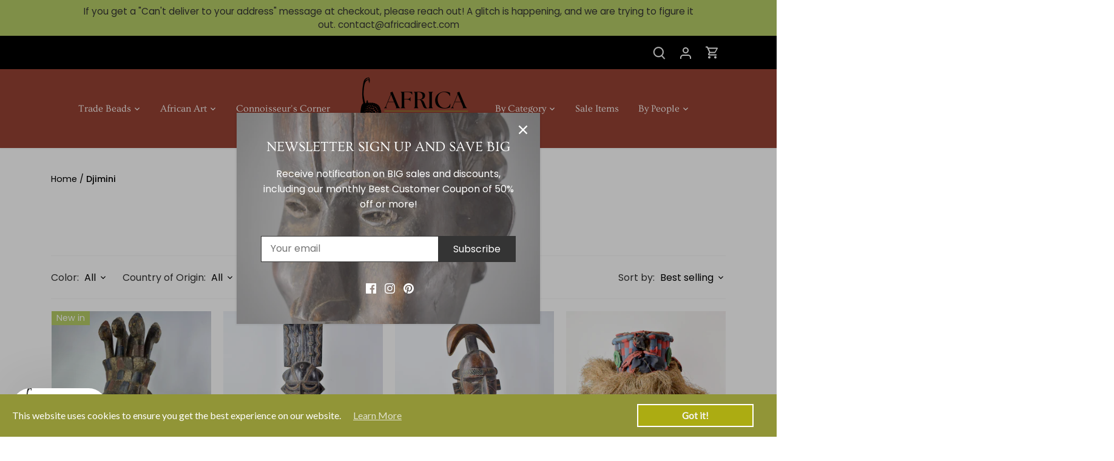

--- FILE ---
content_type: text/css
request_url: https://africadirect.com/cdn/shop/t/6/assets/styles.css?v=168026181879411041691756492370
body_size: 39654
content:
/** Shopify CDN: Minification failed

Line 42:2 Expected identifier but found "*"
Line 43:2 Expected identifier but found "*"
Line 212:2 Expected identifier but found "*"
Line 219:2 Expected identifier but found "*"
Line 229:2 Expected identifier but found "*"
Line 239:2 Expected identifier but found "*"
Line 240:2 Expected identifier but found "*"
Line 12239:0 Expected "}" to go with "{"

**/
@charset "UTF-8";
/*
File structure:
[Assign user-editable variables in liquid]
[Assign settings variables in liquid]
[Assign variables in scss]
*//* Layout */
/* Colour */

/* Footer */
/* Stars */
/* Sidebar cart */
/* Images */
/* Input/Buttons */
/* This has to be a non font-based unit */
/* Sub nav */
/* Font *//* Misc */
/* Store availability variables */
/* Price slider variables */
/*Accordion variables*/
/* Rating stars variables */
/* Contain floats: nicolasgallagher.com/micro-clearfix-hack/ */
/*! normalize.css v1.0.0 | MIT License | git.io/normalize */
article, aside, details, figcaption, figure, footer, header, hgroup, nav, section, summary {
  display: block;
}

audio, canvas, video {
  display: inline-block;
  *display: inline;
  *zoom: 1;
}

audio:not([controls]) {
  display: none;
  height: 0;
}

[hidden] {
  display: none;
}

html {
  font-size: 100%;
  -webkit-text-size-adjust: 100%;
  -ms-text-size-adjust: 100%;
}

html, button, input, select, textarea {
  font-family: sans-serif;
}

body {
  margin: 0;
}

a:active, a:hover {
  outline: 0;
}

h1, .added-notice .added-notice__price, .image-overlay .line-1, .product-details .product-price .current-price {
  font-size: 2em;
  margin: 0.67em 0;
}

h2 {
  font-size: 1.5em;
  margin: 0.83em 0;
}

h3 {
  font-size: 1.17em;
  margin: 1em 0;
}

h4, .cart-summary__subtotal .amount, blockquote {
  font-size: 1em;
  margin: 1.33em 0;
}

h5 {
  font-size: 0.83em;
  margin: 1.67em 0;
}

h6 {
  font-size: 0.75em;
  margin: 2.33em 0;
}

abbr[title] {
  border-bottom: 1px dotted;
}

b, strong {
  font-weight: bold;
}

blockquote {
  margin: 1em 40px;
}

dfn {
  font-style: italic;
}

mark {
  background: #ff0;
  color: #000;
}

p, pre {
  margin: 1em 0;
}

code, kbd, pre, samp {
  font-family: monospace, serif;
  _font-family: "courier new", monospace;
  font-size: 1em;
}

pre {
  white-space: pre;
  white-space: pre-wrap;
  word-wrap: break-word;
}

q {
  quotes: none;
}

q:before, q:after {
  content: "";
  content: none;
}

small {
  font-size: 75%;
}

sub, sup {
  font-size: 75%;
  line-height: 0;
  position: relative;
  vertical-align: baseline;
}

sup {
  top: -0.5em;
}

sub {
  bottom: -0.25em;
}

dl, menu, ol, ul {
  margin: 1em 0;
}

dd {
  margin: 0 0 0 40px;
}

menu, ol, ul {
  padding: 0 0 0 40px;
}

nav ul, nav ol {
  list-style: none;
  list-style-image: none;
}

img {
  border: 0;
  -ms-interpolation-mode: bicubic;
}

svg:not(:root) {
  overflow: hidden;
}

figure {
  margin: 0;
}

form {
  margin: 0;
}

fieldset {
  border: 1px solid #c0c0c0;
  margin: 0 2px;
  padding: 0.35em 0.625em 0.75em;
}

legend {
  border: 0;
  padding: 0;
  white-space: normal;
  *margin-left: -7px;
}

button, input, select, textarea {
  font-size: 100%;
  margin: 0;
  vertical-align: baseline;
  *vertical-align: middle;
}

button, input {
  line-height: normal;
}

button, html input[type=button], input[type=reset], input[type=submit] {
  -webkit-appearance: button;
  cursor: pointer;
  *overflow: visible;
}

button[disabled], input[disabled] {
  cursor: default;
}

input[type=checkbox], input[type=radio] {
  box-sizing: border-box;
  padding: 0;
  *height: 13px;
  *width: 13px;
}

input[type=search] {
  -webkit-appearance: textfield;
  -moz-box-sizing: content-box;
  -webkit-box-sizing: content-box;
  box-sizing: content-box;
}

input[type=search]::-webkit-search-cancel-button, input[type=search]::-webkit-search-decoration {
  -webkit-appearance: none;
}

button::-moz-focus-inner, input::-moz-focus-inner {
  border: 0;
  padding: 0;
}

textarea {
  overflow: auto;
  vertical-align: top;
}

table {
  border-collapse: collapse;
  border-spacing: 0;
}

td {
  vertical-align: top;
}

/* Colorbox */
#cboxOverlay, #cboxWrapper, #colorbox {
  position: absolute;
  top: 0;
  left: 0;
  z-index: 9999;
  overflow: hidden;
}

#cboxWrapper {
  max-width: none;
}

#cboxOverlay {
  position: fixed;
  width: 100%;
  height: 100%;
}

#cboxBottomLeft, #cboxMiddleLeft {
  clear: left;
}

#cboxContent {
  position: relative;
}

#cboxLoadedContent {
  overflow: auto;
  -webkit-overflow-scrolling: touch;
}

#cboxTitle {
  margin: 0;
}

#cboxLoadingGraphic, #cboxLoadingOverlay {
  position: absolute;
  top: 0;
  left: 0;
  width: 100%;
  height: 100%;
}

#cboxClose, #cboxNext, #cboxPrevious, #cboxSlideshow {
  cursor: pointer;
  min-height: 0;
  outline: none;
}

.cboxPhoto {
  float: left;
  margin: auto;
  border: 0;
  display: block;
  max-width: none;
  -ms-interpolation-mode: bicubic;
}

.cboxIframe {
  width: 100%;
  height: 100%;
  display: block;
  border: 0;
  padding: 0;
  margin: 0;
}

#cboxContent, #cboxLoadedContent, #colorbox {
  box-sizing: content-box;
  -moz-box-sizing: content-box;
  -webkit-box-sizing: content-box;
}

#cboxOverlay {
  background: #fff;
}

#colorbox {
  outline: 0;
}

#cboxTopLeft {
  width: 25px;
  height: 25px;
}

#cboxTopCenter {
  height: 25px;
}

#cboxTopRight {
  width: 25px;
  height: 25px;
}

#cboxBottomLeft {
  width: 25px;
  height: 25px;
}

#cboxBottomCenter {
  height: 25px;
}

#cboxBottomRight {
  width: 25px;
  height: 25px;
}

#cboxMiddleLeft {
  width: 25px;
}

#cboxMiddleRight {
  width: 25px;
}

#cboxContent {
  background: #fff;
  overflow: hidden;
}

.cboxIframe {
  background: #fff;
}

#cboxError {
  padding: 50px;
  border: 1px solid #ccc;
}

#cboxLoadedContent {
  margin-bottom: 28px;
}

#cboxTitle {
  position: absolute;
  bottom: 0;
  left: 0;
  text-align: center;
  width: 100%;
  color: #999;
}

#cboxCurrent {
  display: none !important;
  position: absolute;
  bottom: 0;
  left: 100px;
  color: #999;
}

#cboxLoadingOverlay {
  background: #fff no-repeat center 50px;
}

#cboxClose, #cboxNext, #cboxPrevious, #cboxSlideshow {
  border: 1px solid #eee;
  padding: 4px;
  margin: 0;
  overflow: visible;
  width: auto;
  background: white;
}

#cboxClose:active, #cboxNext:active, #cboxPrevious:active, #cboxSlideshow:active {
  outline: 0;
}

#cboxSlideshow {
  position: absolute;
  bottom: 0;
  right: 42px;
  color: #444;
}

#cboxPrevious {
  position: absolute;
  bottom: 0;
  left: 0;
  color: #444;
}

#cboxNext {
  position: absolute;
  bottom: 0;
  left: 7.5em;
  color: #444;
}

#cboxClose {
  position: absolute;
  bottom: 0;
  right: 0;
  display: block;
  color: #444;
}

.cboxIE #cboxBottomCenter, .cboxIE #cboxBottomLeft, .cboxIE #cboxBottomRight, .cboxIE #cboxMiddleLeft, .cboxIE #cboxMiddleRight, .cboxIE #cboxTopCenter, .cboxIE #cboxTopLeft, .cboxIE #cboxTopRight {
  filter: progid:DXImageTransform.Microsoft.gradient(startColorstr=#00FFFFFF, endColorstr=#00FFFFFF);
}

#cboxClose:hover, #cboxNext:hover, #cboxPrevious:hover, #cboxSlideshow:hover {
  background: #f4f4f4;
}

#cboxPrevious, #cboxNext, #cboxClose {
  border-color: #ddd;
  padding: 0.2em 0.6em;
  border-radius: 3px;
}

#cboxNext {
  left: 5.5em;
}

#cboxTopLeft, #cboxTopCenter, #cboxTopRight {
  /*border-top: 1px solid #aaa;*/
  height: 10px;
}

#cboxTopLeft, #cboxMiddleLeft, #cboxBottomLeft {
  /*border-left: 1px solid #aaa;*/
  width: 10px;
}

#cboxTopRight, #cboxMiddleRight, #cboxBottomRight {
  /*border-right: 1px solid #aaa;*/
  width: 10px;
}

#cboxBottomLeft, #cboxBottomCenter, #cboxBottomRight {
  /*border-bottom: 1px solid #aaa;*/
  height: 10px;
}

#cboxOverlay {
  background-color: rgba(0, 0, 0, 0.7);
}

#cboxTopLeft, #cboxTopCenter, #cboxTopRight, #cboxMiddleLeft, #cboxMiddleRight, #cboxBottomLeft, #cboxBottomCenter, #cboxBottomRight, #cboxContent, #colorbox {
  background: #ffffff;
}

#cboxLoadingOverlay {
  background-color: #ffffff;
}

/* Slick.js slider */
.slick-slider {
  position: relative;
  display: block;
  -moz-box-sizing: border-box;
  -webkit-box-sizing: border-box;
  box-sizing: border-box;
  -webkit-touch-callout: none;
  -webkit-user-select: none;
  -khtml-user-select: none;
  -moz-user-select: none;
  -ms-user-select: none;
  user-select: none;
  -webkit-tap-highlight-color: transparent;
}

.slick-list {
  position: relative;
  overflow: hidden;
  display: block;
  margin: 0;
  padding: 0;
}
.slick-list:focus {
  outline: none;
}
.slick-list.dragging {
  cursor: pointer;
  cursor: hand;
}

.slick-slider .slick-track,
.slick-slider .slick-list {
  -webkit-transform: translate3d(0, 0, 0);
  -moz-transform: translate3d(0, 0, 0);
  -ms-transform: translate3d(0, 0, 0);
  -o-transform: translate3d(0, 0, 0);
  transform: translate3d(0, 0, 0);
}

.slick-track {
  position: relative;
  left: 0;
  top: 0;
  display: block;
}
.slick-track:before, .slick-track:after {
  content: "";
  display: table;
}
.slick-track:after {
  clear: both;
}
.slick-loading .slick-track {
  visibility: hidden;
}

.slick-slide {
  float: left;
  height: 100%;
  min-height: 1px;
  outline: none;
  display: none;
}
[dir=rtl] .slick-slide {
  float: right;
}
.slick-slide img {
  display: block;
}
.slick-slide.slick-loading img {
  display: none;
}
.slick-slide.dragging img {
  pointer-events: none;
}
.slick-initialized .slick-slide {
  display: block;
}
.slick-loading .slick-slide {
  visibility: hidden;
}
.slick-vertical .slick-slide {
  display: block;
  height: auto;
  border: 1px solid transparent;
}

.slick-arrow.slick-hidden {
  display: none;
}

.slick-loading .slick-list {
  background: #fff center center no-repeat;
}

/* Slider Arrows */
.slick-prev,
.slick-next {
  position: absolute;
  z-index: 1;
  display: block;
  height: 80px;
  width: 80px;
  line-height: 0px;
  font-size: 0px;
  cursor: pointer;
  background: transparent;
  color: transparent;
  top: 50%;
  -webkit-transform: translate(0, -50%);
  -ms-transform: translate(0, -50%);
  transform: translate(0, -50%);
  transition: all 0.3s ease-in-out;
  padding: 0;
  border: none;
  outline: none;
}
.slick-prev:hover, .slick-prev:focus,
.slick-next:hover,
.slick-next:focus {
  outline: none;
  background: transparent;
  color: transparent;
}
.slick-prev:hover:before, .slick-prev:focus:before,
.slick-next:hover:before,
.slick-next:focus:before {
  opacity: 1;
}
.slick-prev.slick-disabled:before,
.slick-next.slick-disabled:before {
  opacity: 0.25;
}
.slick-prev.focus-visible,
.slick-next.focus-visible {
  outline: #000000 auto 1px;
  outline: -webkit-focus-ring-color auto 1px;
}

.slick-prev svg,
.slick-next svg {
  width: 80px;
  height: 80px;
  fill: white;
  opacity: 0.75;
  -webkit-filter: drop-shadow(0px 1px 1px rgba(0, 0, 0, 0.5));
  -moz-filter: drop-shadow(0px 1px 1px rgba(0, 0, 0, 0.5));
  -o-filter: drop-shadow(0px 1px 1px rgba(0, 0, 0, 0.5));
  -ms-filter: drop-shadow(0px 1px 1px rgba(0, 0, 0, 0.5));
  filter: drop-shadow(0px 1px 1px rgba(0, 0, 0, 0.5));
}

.slick-prev {
  left: 0px;
}
[dir=rtl] .slick-prev {
  left: auto;
  right: 0px;
}
.slick-prev:before {
  content: "<";
}
[dir=rtl] .slick-prev:before {
  content: ">";
}

.slick-next {
  right: 0px;
}
[dir=rtl] .slick-next {
  left: 0px;
  right: auto;
}
.slick-next:before {
  content: ">";
}
[dir=rtl] .slick-next:before {
  content: "<";
}

@media (min-width: 1000px) {
  .slick-prev {
    opacity: 0;
    margin-left: -20px;
  }

  .slick-next {
    opacity: 0;
    margin-right: -20px;
  }

  .slick-slider:hover .slick-prev {
    opacity: 1;
    margin-left: 0;
  }
  .slick-slider:hover .slick-next {
    opacity: 1;
    margin-right: 0;
  }
}
.slick-slider--indented-side-icons.slick-slider--all-visible .slick-list {
  margin-left: 0;
  margin-right: 0;
}
.slick-slider--indented-side-icons.slick-slider--all-visible .slick-prev,
.slick-slider--indented-side-icons.slick-slider--all-visible .slick-next {
  opacity: 0 !important;
  pointer-events: none;
}
.slick-slider--indented-side-icons .slick-prev,
.slick-slider--indented-side-icons .slick-next {
  background: transparent;
  opacity: 1;
  width: 44px;
  height: 44px;
}
.slick-slider--indented-side-icons .slick-prev.slick-disabled,
.slick-slider--indented-side-icons .slick-next.slick-disabled {
  opacity: 0.25;
}
.slick-slider--indented-side-icons .slick-prev svg,
.slick-slider--indented-side-icons .slick-next svg {
  fill: #000000;
  -webkit-filter: none;
  -moz-filter: none;
  -o-filter: none;
  -ms-filter: none;
  filter: none;
  width: 30px;
  height: 30px;
}
.slick-slider--indented-side-icons .slick-prev, .slick-slider--indented-side-icons:hover .slick-prev {
  margin-left: -44px;
}
.quickbuy-form .slick-slider--indented-side-icons .slick-prev, .quickbuy-form .slick-slider--indented-side-icons:hover .slick-prev {
  margin-left: -29px;
}
.slick-slider--indented-side-icons .slick-next, .slick-slider--indented-side-icons:hover .slick-next {
  margin-right: -44px;
}

/* Slider Dots */
.slick-dots {
  position: absolute;
  list-style: none;
  text-align: center;
  margin: 0;
  padding: 0;
  line-height: 1em;
  bottom: 10px;
  right: 0;
  left: 0;
}
@media (max-width: 767px) {
  .slick-dots {
    padding-left: 0;
    padding-right: 0;
  }
}
@media (max-width: 767px) {
  .slick-slider-dots-below-xs .slick-dots {
    margin-bottom: 5px;
  }
}
@media (min-width: 768px) {
  .slick-dots {
    bottom: 20px;
  }
}
@media (min-width: 1200px) {
  .slick-dots {
    bottom: 30px;
  }
}
.slick-dots li {
  position: relative;
  display: inline-block;
  height: 20px;
  width: 20px;
  margin: 0;
  padding: 0;
  cursor: pointer;
}
.slick-dots li button {
  transition: border-color 0.3s, opacity 0.3s;
  border: 0;
  background: transparent;
  display: block;
  height: 20px;
  width: 20px;
  outline: none;
  line-height: 0px;
  font-size: 0px;
  color: transparent;
  padding: 5px;
  cursor: pointer;
  border-radius: 10px;
}
.slick-dots li button:hover, .slick-dots li button:focus {
  outline: none;
}
.slick-dots li button:hover:before, .slick-dots li button:focus:before {
  opacity: 1;
}
.slick-dots li button:before {
  transition: color 0.3s, opacity 0.3s;
  position: absolute;
  top: 0;
  left: 0;
  content: "•";
  width: 20px;
  height: 20px;
  font-family: Arial, sans-serif;
  font-size: 44px;
  line-height: 20px;
  text-align: center;
  color: #ffffff;
  opacity: 0.25;
  -webkit-font-smoothing: antialiased;
  -moz-osx-font-smoothing: grayscale;
}
@media (max-width: 767px) {
  .slick-slider-dots-below-xs .slick-dots li button:before {
    color: #000000;
  }
}
.slick-dots li.slick-active button:before {
  opacity: 0.75;
}
@media (max-width: 767px) {
  .slick-slider-dots-below-xs .slick-dots li.slick-active button {
    border-color: #000000;
  }
  .slick-slider-dots-below-xs .slick-dots li.slick-active button:before {
    color: #000000;
  }
}

/* Using border-box */
*, *:before, *:after {
  -moz-box-sizing: border-box;
  -webkit-box-sizing: border-box;
  box-sizing: border-box;
}

/* Do not use focus outline unless tabbing */
body.js:not(.tab-used) *:focus {
  outline: none;
}

body {
  font-family: Poppins, sans-serif;
  font-weight: 400;
  font-style: normal;
  font-size: 16px;
  line-height: 1.4em;
  color: #000000;
  overflow-x: hidden;
  /* Fonts on Macs look bad without these */
  -moz-font-feature-settings: "liga";
  -moz-osx-font-smoothing: grayscale;
  -webkit-font-feature-settings: "liga";
  -webkit-font-smoothing: antialiased;
}

h1, .added-notice .added-notice__price, .image-overlay .line-1, .product-details .product-price .current-price, .h1 {
  font-size: 26px;
}

h2, .h2 {
  font-size: 23px;
}

h3, .h3 {
  font-size: 21px;
}

h4, .cart-summary__subtotal .amount, blockquote, .h4 {
  font-size: 18px;
}

h5, .h5 {
  font-size: 18px;
}

h6, .h6 {
  font-size: 18px;
}

h1, .added-notice .added-notice__price, .image-overlay .line-1, .product-details .product-price .current-price, h2, h3, h4, .cart-summary__subtotal .amount, blockquote, h5, h6, .feature-subheader, .image-overlay .line-3 .link-display {
  font-family: Ovo, serif;
  font-weight: 400;
  font-style: normal;
  line-height: 1.4em;
  color: #964233;
  margin: 0 0 0.7em;
  padding: 0;
}

.feature-subheader, .image-overlay .line-3 .link-display {
  font-size: 16px;
  font-weight: 500;
}
@media (min-width: 768px) {
  .feature-subheader, .image-overlay .line-3 .link-display {
    font-size: 18px;
  }
}


h1, .added-notice .added-notice__price, .image-overlay .line-1, .product-details .product-price .current-price, .h1, h2, .h2, h3, .h3, h4, .cart-summary__subtotal .amount, blockquote, .h4, h5, .h5, h6, .h6, .section-heading {
  text-transform: uppercase;
}


a {
  text-decoration: none;
  color: inherit;
  transition: background-color 120ms, color 120ms, border-color 120ms;
}
a:hover {
  color: #964233;
}
a:hover svg, a:hover svg g {
  fill: #964233;
}
a:hover .standard-link {
  border-bottom-color: rgba(150, 66, 51, 0.5);
}
a:focus {
  color: #964233;
}
a svg, a svg g {
  transition: fill 120ms;
}
a .standard-link {
  transition: background-color 120ms, color 120ms, border-color 120ms;
}

.standard-link {
  border-bottom: 1px solid rgba(0, 0, 0, 0.5);
}
.standard-link:hover {
  border-bottom-color: rgba(150, 66, 51, 0.5);
}

p {
  margin: 0 0 1em;
}

blockquote {
  position: relative;
  margin: 1.5em 0;
  quotes: "“" "”";
  color: inherit;
  line-height: 1.6em;
  text-align: inherit;
}

blockquote:before {
  color: #000000;
  content: open-quote;
}

blockquote:after {
  color: #000000;
  content: close-quote;
}

blockquote :first-child {
  display: inline;
}

blockquote :last-child {
  margin-bottom: 0;
}

input,
textarea {
  font-family: inherit;
  font-size: 1em;
  line-height: 1.2em;
  color: #000000;
  border: 1px solid #c9c9c9;
  background: #ffffff;
  padding: 9px 0.8em;
  max-width: 100%;
  width: 432px;
  min-height: 32px;
  border-radius: 0px;
  -webkit-appearance: none;
}

input[type=checkbox] {
  width: auto;
  height: auto;
  min-height: 0;
  -webkit-appearance: checkbox;
}

input[type=radio] {
  width: auto;
  height: auto;
  min-height: 0;
  -webkit-appearance: radio;
}

input[type=image] {
  background: transparent;
  border: none;
  padding: 0;
  width: auto;
  height: auto;
  min-height: 0;
}

/* Number spinners */
input[type=number]::-webkit-inner-spin-button,
input[type=number]::-webkit-outer-spin-button {
  -webkit-appearance: none;
  margin: 0;
}

textarea {
  height: 8em;
}

select {
  cursor: pointer;
  max-width: 100%;
}

.pretty-select, .disclosure__toggle {
  display: inline-block;
  position: relative;
  border: 1px solid #c9c9c9;
  background: #ffffff;
  color: #000000;
  padding: 0;
  text-align: left;
  width: 250px;
  max-width: 100%;
  vertical-align: middle;
  border-radius: 0px;
}
.pretty-select.plaintext, .plaintext.disclosure__toggle {
  border: none;
  margin: 0;
  padding: 0;
  color: inherit;
  background: transparent;
  width: auto;
  vertical-align: top;
}
.pretty-select.plaintext .text, .plaintext.disclosure__toggle .text {
  padding: 0 1.2em 0 0;
}
.pretty-select.plaintext svg, .plaintext.disclosure__toggle svg {
  right: 0;
}
.pretty-select .text, .disclosure__toggle .text {
  display: block;
  padding: 9px 50px 9px 0.8em;
  font-size: 1em;
  line-height: 1.3em;
}
.pretty-select .text .value, .disclosure__toggle .text .value {
  display: block;
  overflow: hidden;
}
.pretty-select svg, .disclosure__toggle svg {
  position: absolute;
  right: 15px;
  top: 50%;
  margin-top: -0.45em;
  z-index: 1;
  font-size: 1em;
  line-height: 1em;
  fill: #000000;
}
.pretty-select select, .disclosure__toggle select {
  position: absolute;
  left: 0;
  top: 0;
  height: 100%;
  width: 100%;
  filter: alpha(opacity=0);
  opacity: 0;
  z-index: 15;
  cursor: pointer;
  -webkit-appearance: menulist-button;
  -moz-appearance: menulist-button;
  appearance: menulist-button;
}
body.tab-used .pretty-select select.focus-visible ~ .text, body.tab-used .disclosure__toggle select.focus-visible ~ .text, body.tab-used .pretty-select select:focus ~ .text, body.tab-used .disclosure__toggle select:focus ~ .text {
  outline: #000000 auto 1px;
  outline: -webkit-focus-ring-color auto 1px;
}
.pretty-select-wide .pretty-select, .pretty-select-wide .disclosure__toggle {
  display: block;
  width: auto;
}

label, .cart-items__heading, .product-section legend {
  display: block;
  color: #000000;
  font-size: 90%;
  line-height: 1.2em;
  font-weight: normal;
  margin: 0 0 0.5em;
}

button,
input[type=submit],
.btn,
.product-block .inner .quick-buy,
.account-area .action_link,
.button {
  -webkit-appearance: none;
  display: inline-block;
  background: #343434;
  color: #ffffff;
  border: 2px solid #343434;
  height: auto;
  width: auto;
  padding: 9px 1.4em;
  font-family: inherit;
  font-size: 1em;
  line-height: 1.2em;
  font-weight: 400;
  vertical-align: middle;
  text-align: center;
  border-radius: 0px;
  transition: opacity 200ms, background-color 150ms, border-color 150ms, filter 200ms, -webkit-filter 200ms;
  
}
button.plain-text,
input[type=submit].plain-text,
.btn.plain-text,
.product-block .inner .plain-text.quick-buy,
.account-area .plain-text.action_link,
.button.plain-text {
  font-family: Poppins, sans-serif;
  font-weight: 400;
  font-style: normal;
  font-size: 16px;
  line-height: 1.1em;
  text-transform: none;
  padding: 0;
  color: inherit;
  background: transparent;
  border: none;
  vertical-align: baseline;
}
button.plain-text:hover, button.plain-text:focus,
input[type=submit].plain-text:hover,
input[type=submit].plain-text:focus,
.btn.plain-text:hover,
.product-block .inner .plain-text.quick-buy:hover,
.account-area .plain-text.action_link:hover,
.btn.plain-text:focus,
.product-block .inner .plain-text.quick-buy:focus,
.account-area .plain-text.action_link:focus,
.button.plain-text:hover,
.button.plain-text:focus {
  background: transparent;
  color: inherit;
}
button.alt, button.btn--secondary,
input[type=submit].alt,
input[type=submit].btn--secondary,
.btn.alt,
.product-block .inner .alt.quick-buy,
.account-area .alt.action_link,
.btn.btn--secondary,
.product-block .inner .btn--secondary.quick-buy,
.account-area .btn--secondary.action_link,
.button.alt,
.button.btn--secondary {
  background: #ffffff;
  color: #343434;
}
button.alt:hover, button.btn--secondary:hover,
input[type=submit].alt:hover,
input[type=submit].btn--secondary:hover,
.btn.alt:hover,
.product-block .inner .alt.quick-buy:hover,
.account-area .alt.action_link:hover,
.btn.btn--secondary:hover,
.product-block .inner .btn--secondary.quick-buy:hover,
.account-area .btn--secondary.action_link:hover,
.button.alt:hover,
.button.btn--secondary:hover {
  background: #ebebeb;
  color: #343434;
}
button.alt svg, button.btn--secondary svg,
input[type=submit].alt svg,
input[type=submit].btn--secondary svg,
.btn.alt svg,
.product-block .inner .alt.quick-buy svg,
.account-area .alt.action_link svg,
.btn.btn--secondary svg,
.product-block .inner .btn--secondary.quick-buy svg,
.account-area .btn--secondary.action_link svg,
.button.alt svg,
.button.btn--secondary svg {
  display: inline-block;
  fill: currentColor;
}
button.outline,
input[type=submit].outline,
.btn.outline,
.product-block .inner .outline.quick-buy,
.account-area .outline.action_link,
.button.outline {
  background-color: #ffffff;
}
button.outline:hover,
input[type=submit].outline:hover,
.btn.outline:hover,
.product-block .inner .outline.quick-buy:hover,
.account-area .outline.action_link:hover,
.button.outline:hover {
  background-color: #ebebeb;
}
button.btn--secondary,
input[type=submit].btn--secondary,
.btn.btn--secondary,
.product-block .inner .btn--secondary.quick-buy,
.account-area .btn--secondary.action_link,
.button.btn--secondary {
  border-color: #343434;
}
button.btn--secondary:hover,
input[type=submit].btn--secondary:hover,
.btn.btn--secondary:hover,
.product-block .inner .btn--secondary.quick-buy:hover,
.account-area .btn--secondary.action_link:hover,
.button.btn--secondary:hover {
  border-color: #343434;
}
button.wide,
input[type=submit].wide,
.btn.wide,
.product-block .inner .wide.quick-buy,
.account-area .wide.action_link,
.button.wide {
  width: 100%;
}
button:hover, button:focus,
input[type=submit]:hover,
input[type=submit]:focus,
.btn:hover,
.product-block .inner .quick-buy:hover,
.account-area .action_link:hover,
.btn:focus,
.product-block .inner .quick-buy:focus,
.account-area .action_link:focus,
.button:hover,
.button:focus {
  border-color: #4e4e4e;
  background: #4e4e4e;
  color: #ffffff;
}
button a, button a:hover,
input[type=submit] a,
input[type=submit] a:hover,
.btn a,
.product-block .inner .quick-buy a,
.account-area .action_link a,
.btn a:hover,
.button a,
.button a:hover {
  color: #ffffff;
}
button .icon svg,
input[type=submit] .icon svg,
.btn .icon svg,
.product-block .inner .quick-buy .icon svg,
.account-area .action_link .icon svg,
.button .icon svg {
  vertical-align: top;
  fill: #ffffff;
}
button .icon.icon--large,
input[type=submit] .icon.icon--large,
.btn .icon.icon--large,
.product-block .inner .quick-buy .icon.icon--large,
.account-area .action_link .icon.icon--large,
.button .icon.icon--large {
  display: inline-block;
  margin-bottom: -8px;
}
button .icon.icon--large svg,
input[type=submit] .icon.icon--large svg,
.btn .icon.icon--large svg,
.product-block .inner .quick-buy .icon.icon--large svg,
.account-area .action_link .icon.icon--large svg,
.button .icon.icon--large svg {
  position: relative;
  width: 24px;
  height: 24px;
  top: -4px;
}
button[disabled], button[disabled]:hover,
input[type=submit][disabled],
input[type=submit][disabled]:hover,
.btn[disabled],
.product-block .inner [disabled].quick-buy,
.account-area [disabled].action_link,
.btn[disabled]:hover,
.button[disabled],
.button[disabled]:hover {
  pointer-events: none;
  opacity: 0.4;
}

hr {
  border: none;
  width: 100%;
  color: transparent;
  border-bottom: 1px solid #f5f5f5;
  height: 9px;
  margin: 1em 0;
}

ul.plain {
  padding: 0;
}
ul.plain li {
  list-style: none;
}

ul.inline li {
  display: inline;
}

ul.inline.list-divide li {
  margin-right: 1.25em;
}
ul.inline.list-divide li:last-child {
  margin-right: 0;
}

.rte {
  zoom: 1;
  line-height: 1.6em;
  word-wrap: break-word;
}
.rte:before {
  content: "";
  display: table;
}
.rte:after {
  content: "";
  display: table;
  clear: both;
}
@media (min-width: 768px) {
  .rte.large-text {
    font-size: 18px;
  }
}
@media (min-width: 1200px) {
  .rte.large-text {
    font-size: 19px;
  }
}
.rte h1, .rte .added-notice .added-notice__price, .added-notice .rte .added-notice__price, .rte .image-overlay .line-1, .image-overlay .rte .line-1, .rte .product-details .product-price .current-price, .product-details .product-price .rte .current-price, .rte h2, .rte h3, .rte h4, .rte .cart-summary__subtotal .amount, .cart-summary__subtotal .rte .amount, .rte blockquote, .rte h5, .rte h6 {
  margin-top: 1em;
  margin-bottom: 1em;
}
.rte img {
  vertical-align: baseline;
}
.rte a {
  color: #964233;
}
.rte a:hover {
  color: #4a2119;
}
.rte > p:last-child {
  margin-bottom: 0;
}
.rte tr {
  border-top: 1px solid #f5f5f5;
}
.rte tr:first-child {
  border-top: none;
}
.rte tr:first-child th {
  border-bottom: 2px solid #f5f5f5;
}
.rte th {
  text-align: left;
}
.rte td,
.rte th {
  border-left: 1px solid #f5f5f5;
  padding: 0.4em 0.6em;
}
.rte td:first-child,
.rte th:first-child {
  border-left: none;
}
.rte tfoot {
  border-top: 2px solid #f5f5f5;
}

/* Responsive images and videos. */
img, iframe {
  max-width: 100%;
}

img {
  height: auto;
  vertical-align: top;
}

svg {
  width: 16px;
  height: 16px;
  fill: #000000;
  vertical-align: middle;
  transition: fill 100ms;
}
svg g {
  fill: #000000;
  transition: fill 100ms;
}

.mobile-only {
  display: block !important;
}
@media (min-width: 768px) {
  .mobile-only {
    display: none !important;
  }
}

.desktop-only {
  display: none !important;
}
@media (min-width: 768px) {
  .desktop-only {
    display: block !important;
  }
}

.desktop-only-inline {
  display: none !important;
}
@media (min-width: 768px) {
  .desktop-only-inline {
    display: inline !important;
  }
}

.pb-medium {
  padding-bottom: 2.5em;
}
@media (min-width: 768px) {
  .pb-medium {
    padding-bottom: 2.5em;
  }
}

.mb-0 {
  margin-bottom: 0 !important;
}

sup {
  top: -0.5em;
  position: relative;
  font-size: 60%;
  vertical-align: baseline;
  margin-left: 1px;
}

/* Control the pages maximum width. */
.container {
  margin: 0 auto;
  max-width: 1440px;
  width: 90%;
  padding-left: 20px;
  padding-right: 20px;
}

.reading-column {
  margin-left: auto;
  margin-right: auto;
  width: 800px;
  max-width: 100%;
}

.small-form-column {
  margin-left: auto;
  margin-right: auto;
  width: 432px;
  max-width: 100%;
}

/* Medium and large screens */
.row {
  zoom: 1;
  margin-left: -20px;
  margin-right: -20px;
}
.row:before {
  content: "";
  display: table;
}
.row:after {
  content: "";
  display: table;
  clear: both;
}

.column {
  float: left;
  padding-left: 20px;
  padding-right: 20px;
}

.column.half {
  width: 50%;
}

.column.quarter {
  width: 25%;
}

.column.three-quarters {
  width: 75%;
}

.column.third {
  width: 33.33333%;
}

.column.two-thirds {
  width: 66.666%;
}

.column.fifth {
  width: 20%;
}

.column.four-fifths {
  width: 80%;
}

.column.full {
  width: 100%;
}

.column.flex.max-cols-6 {
  width: 16.66666%;
}

.column.flex.max-cols-5 {
  width: 20%;
}

.column.flex.max-cols-4 {
  width: 25%;
}

.column.flex.max-cols-3 {
  width: 33.33333%;
}

.column.flex.max-cols-2 {
  width: 50%;
}

.column.bleed {
  padding-left: 0;
  padding-right: 0;
}

.first-in-row {
  clear: left;
}

.flexbox-grid {
  display: flex;
  flex-wrap: wrap;
}

.flex-grow {
  flex-grow: 1;
}

.align-self-end {
  align-self: flex-end;
}

.grid .column {
  margin-bottom: 30px;
}
.grid .column.half:nth-child(2n+1),
.grid .column.flex.max-cols-2:nth-child(2n+1) {
  clear: left;
}
.grid .column.third:nth-child(3n+1),
.grid .column.flex.max-cols-3:nth-child(3n+1) {
  clear: left;
}
.grid .column.quarter:nth-child(4n+1),
.grid .column.flex.max-cols-4:nth-child(4n+1) {
  clear: left;
}
.grid .column.fifth:nth-child(5n+1),
.grid .column.flex.max-cols-5:nth-child(5n+1) {
  clear: left;
}
.grid .column.flex.max-cols-6:nth-child(6n+1) {
  clear: left;
}

.row.one-row .column {
  margin-bottom: 0;
}

.row--simple-valign {
  display: flex;
  align-items: center;
}

.mobile, .mobile-inline, .mobile-flex {
  display: none !important;
}

.product-grid.grid {
  display: flex;
  flex-wrap: wrap;
  margin-left: -0px;
  
  
}
@media (min-width: 768px) {
  .product-grid.grid {
    margin-bottom: -0px;
  }
}
.product-grid.grid.one-row {
  margin-bottom: 0;
}
@media (min-width: 768px) {
  .product-grid.grid {
    margin-right: -20px !important;
  }
}
@media (max-width: 767px) {
  .product-grid.grid {
    margin-right: -10px !important;
  }
}
.product-grid.grid .column {
  margin-bottom: 0;
  padding: 0px;
  min-width: 175px;
  flex: 0 0 auto;
  
}
@media (min-width: 768px) {
  .product-grid.grid .column {
    flex-grow: 1;
  }
}
.product-grid.grid .column.product-block--flex-spacer {
  padding-top: 0;
  padding-bottom: 0;
}
@media (min-width: 768px) {
  .product-grid.grid .column {
    margin-right: 20px;
    margin-bottom: 20px !important;
  }
}
@media (min-width: 768px) {
  .product-grid.grid.one-row .column {
    margin-bottom: 0 !important;
  }
}
.product-grid.grid .product-block--flex-spacer {
  margin-bottom: 0 !important;
  padding-bottom: 0 !important;
  border: 0 !important;
  box-shadow: none !important;
  visibility: hidden;
}
@media (max-width: 767px) {
  .product-grid.grid {
    margin-left: -10px;
    margin-right: -10px;
  }
  .product-grid.grid .column:not(.product-block--flex-spacer) {
    min-width: 0;
    margin-right: 0;
  }
  .product-grid.grid .column:not(.product-block--flex-spacer):not(.product-block--gutter-0) {
    padding: 10px;
  }
  .product-grid.grid .column:not(.product-block--flex-spacer):not(.product-block--gap-0) {
    margin-bottom: 10px;
    margin-right: 10px;
  }
}
@media (min-width: 768px) {
  .product-grid.grid .column.half {
    width: calc(50% - 20px);
  }
  .product-grid.grid .column.quarter {
    width: calc(25% - 20px);
  }
  .product-grid.grid .column.three-quarters {
    width: calc(75% - 20px);
  }
  .product-grid.grid .column.third {
    width: calc(33.33333% - 20px);
  }
  .product-grid.grid .column.two-thirds {
    width: calc(66.666% - 20px);
  }
  .product-grid.grid .column.fifth {
    width: calc(20% - 20px);
  }
  .product-grid.grid .column.four-fifths {
    width: calc(80% - 20px);
  }
  .product-grid.grid .column.full {
    width: calc(100% - 20px);
  }
  .product-grid.grid .column.flex.max-cols-6 {
    width: calc(16.66666% - 20px);
  }
  .product-grid.grid .column.flex.max-cols-5 {
    width: calc(20% - 20px);
  }
  .product-grid.grid .column.flex.max-cols-4 {
    width: calc(25% - 20px);
  }
  .product-grid.grid .column.flex.max-cols-3 {
    width: calc(33.33333% - 20px);
  }
  .product-grid.grid .column.flex.max-cols-2 {
    width: calc(50% - 20px);
  }
}

.product-grid--mini-products {
  align-items: flex-start;
}
.product-grid--mini-products.cc-carousel.grid {
  width: calc(100% + 10px);
}

@media (max-width: 1250px) {
  .column.flex.max-cols-6 {
    width: 25%;
  }
  .grid .column.flex.max-cols-6:nth-child(6n+1) {
    clear: none;
  }
  .grid .column.flex.max-cols-6:nth-child(4n+1) {
    clear: left;
  }

  .row.one-row .column.flex.max-cols-6:nth-child(n+5) {
    display: none;
  }
}
@media (max-width: 960px) {
  .column.flex.max-cols-5 {
    width: 33.33333%;
  }
  .grid .column.flex.max-cols-5:nth-child(5n+1) {
    clear: none;
  }
  .grid .column.flex.max-cols-5:nth-child(3n+1) {
    clear: left;
  }

  .column.flex.max-cols-4 {
    width: 33.33333%;
  }
  .grid .column.flex.max-cols-4:nth-child(4n+1) {
    clear: none;
  }
  .grid .column.flex.max-cols-4:nth-child(3n+1) {
    clear: left;
  }

  .column.flex.max-cols-3,
.column.flex.max-cols-2 {
    width: 50%;
  }
  .grid .column.flex.max-cols-3:nth-child(3n+1),
.grid .column.flex.max-cols-2:nth-child(3n+1) {
    clear: none;
  }
  .grid .column.flex.max-cols-3:nth-child(2n+1),
.grid .column.flex.max-cols-2:nth-child(2n+1) {
    clear: left;
  }

  .row.one-row .column.flex.max-cols-3:nth-child(n+3),
.row.one-row .column.flex.max-cols-4:nth-child(n+4),
.row.one-row .column.flex.max-cols-5:nth-child(n+5) {
    display: none;
  }
}
@media (max-width: 767px) {
  .mobile {
    display: block !important;
  }

  .mobile-inline {
    display: inline !important;
  }

  .mobile-flex {
    display: flex !important;
  }

  .container {
    width: auto;
  }

  .column {
    margin-bottom: 20px;
  }
  .column.no-mobile-margin {
    margin-bottom: 0;
  }

  .column.half,
.column.third,
.column.two-thirds,
.column.quarter,
.column.fifth,
.column.four-fifths,
.column.flex.max-cols-2 {
    width: 100%;
  }
  .grid .column.half:nth-child(2n+1),
.grid .column.third:nth-child(2n+1),
.grid .column.two-thirds:nth-child(2n+1),
.grid .column.quarter:nth-child(2n+1),
.grid .column.fifth:nth-child(2n+1),
.grid .column.four-fifths:nth-child(2n+1),
.grid .column.flex.max-cols-2:nth-child(2n+1) {
    clear: none;
  }

  .column.flex.min-cols-1 {
    width: calc(100% - 1px);
  }

  .column.flex.min-cols-2,
.column.flex.max-cols-4,
.column.flex.max-cols-5,
.column.flex.max-cols-6 {
    width: calc(50% - 1px);
  }
  .product-grid.grid .column.flex.min-cols-2:not(.product-block--gap-0),
.product-grid.grid .column.flex.max-cols-4:not(.product-block--gap-0),
.product-grid.grid .column.flex.max-cols-5:not(.product-block--gap-0),
.product-grid.grid .column.flex.max-cols-6:not(.product-block--gap-0) {
    width: calc(50% - 10px);
  }
  .product-grid.grid .column.flex.min-cols-2.min-cols-1,
.product-grid.grid .column.flex.max-cols-4.min-cols-1,
.product-grid.grid .column.flex.max-cols-5.min-cols-1,
.product-grid.grid .column.flex.max-cols-6.min-cols-1 {
    width: calc(100% - 10px);
  }
  .grid .column.flex.min-cols-2:nth-child(3n+1), .grid .column.flex.min-cols-2:nth-child(4n+1),
.grid .column.flex.max-cols-4:nth-child(3n+1),
.grid .column.flex.max-cols-4:nth-child(4n+1),
.grid .column.flex.max-cols-5:nth-child(3n+1),
.grid .column.flex.max-cols-5:nth-child(4n+1),
.grid .column.flex.max-cols-6:nth-child(3n+1),
.grid .column.flex.max-cols-6:nth-child(4n+1) {
    clear: none;
  }
  .grid .column.flex.min-cols-2:nth-child(2n+1),
.grid .column.flex.max-cols-4:nth-child(2n+1),
.grid .column.flex.max-cols-5:nth-child(2n+1),
.grid .column.flex.max-cols-6:nth-child(2n+1) {
    clear: left;
  }

  .row.one-row .column.flex.max-cols-4:nth-child(n+3),
.row.one-row .column.flex.max-cols-5:nth-child(n+3),
.row.one-row .column.flex.max-cols-6:nth-child(n+3) {
    display: none;
  }

  .column.three-quarters {
    width: 100%;
  }

  .row--simple-valign {
    display: block;
    align-items: flex-start;
  }

  .row--simple-mobile-reverse {
    display: flex;
    flex-wrap: wrap;
  }
  .row--simple-mobile-reverse > .column:first-child {
    order: 2;
  }
  .row--simple-mobile-reverse > .column:nth-child(2) {
    order: 1;
  }
}
@media screen and (max-width: 479px) {
  .column.min-cols-1, .column.quarter, .column.fifth, .column.flex.max-cols-6, .column.flex.max-cols-5, .column.flex.max-cols-4, .column.flex.max-cols-3 {
    float: none;
    width: 100%;
  }

  .column.min-cols-2,
.column.flex.min-cols-2 {
    float: left;
    width: 50%;
  }
  .grid .column.min-cols-2:nth-child(2n+1),
.grid .column.flex.min-cols-2:nth-child(2n+1) {
    clear: left;
  }

  .links-row .back-link {
    display: block;
    margin: 0 0 1em;
  }
}
.cc-carousel-container {
  overflow: hidden;
  padding-top: 1px;
}
@media (max-width: 767px) {
  .cc-carousel-container {
    z-index: 9998;
  }
}
@media (min-width: 768px) {
  .cc-carousel-container.cc-carousel-container--on-mobile {
    padding-top: 0;
    overflow: visible;
  }
}
.cc-carousel-container.not-a-carousel {
  padding-top: 0;
  overflow: visible;
}

.cc-carousel--previous,
.cc-carousel--next {
  padding: 0;
  height: 44px;
  width: 44px;
  border: none;
  background: transparent;
  position: absolute;
  display: none;
  bottom: auto;
  top: 50%;
  left: auto;
  z-index: 1;
  transform: translate3d(0, -50%, 0);
  transition: filter 0.4s;
}
.cc-carousel--previous.cc-initialized,
.cc-carousel--next.cc-initialized {
  display: inline-block;
}
.cc-carousel--previous:hover, .cc-carousel--previous:active, .cc-carousel--previous:focus,
.cc-carousel--next:hover,
.cc-carousel--next:active,
.cc-carousel--next:focus {
  border: none;
  background: transparent;
}
.cc-carousel--previous svg,
.cc-carousel--next svg {
  height: 30px;
  width: 30px;
  fill: #343434;
  border: 1px solid #343434;
  border-radius: 50%;
  background-color: #ffffff;
}
@media (min-width: 768px) {
  .cc-carousel--previous svg,
.cc-carousel--next svg {
    border: none;
    background: transparent;
    height: 35px;
    width: 35px;
  }
}

.cc-carousel--previous {
  left: 0;
  margin-left: 0;
}
.cc-start .cc-carousel--previous {
  filter: grayscale(100%) brightness(100%);
  opacity: 0.5 !important;
}
@media (min-width: 900px) {
  .cc-carousel--previous {
    left: 2%;
  }
}
@media (min-width: 1441px) {
  .cc-carousel--previous {
    left: 2.5%;
  }
}

.cc-carousel--next {
  right: 0;
  margin-left: 0;
}
.cc-end .cc-carousel--next {
  filter: grayscale(100%) brightness(100%);
  opacity: 0.5 !important;
}
@media (min-width: 900px) {
  .cc-carousel--next {
    right: 2%;
  }
}
@media (min-width: 1441px) {
  .cc-carousel--next {
    right: 2.5%;
  }
}

.cc-carousel--inline {
  position: relative;
  top: auto;
  left: auto;
  right: auto;
  transform: none;
  height: auto;
  width: auto;
}
.cc-carousel--inline svg {
  width: 30px;
  height: 30px;
}
.opposing-items .cc-carousel--inline {
  margin-top: -5px;
}

.cc-carousel {
  display: flex;
  flex-wrap: nowrap;
  user-select: none;
  -webkit-user-select: none;
  overflow-y: auto;
  -webkit-overflow-scrolling: touch;
  margin-bottom: 0 !important;
  scrollbar-width: none;
  /* Firefox */
}
.cc-carousel-mobile--no-scrollbar .cc-carousel {
  -ms-overflow-style: none;
  /* IE and Edge */
}
.cc-carousel-mobile--no-scrollbar .cc-carousel::-webkit-scrollbar {
  display: none;
}
.cc-carousel.cc-initialized {
  cursor: grab;
}
.cc-carousel.cc-carousel--smooth-scroll {
  scroll-behavior: smooth;
}
@media (max-width: 767px) {
  .cc-carousel {
    scroll-snap-type: x mandatory;
    scroll-behavior: smooth;
    -webkit-overflow-scrolling: touch;
  }
  .cc-carousel .column {
    scroll-snap-align: start;
  }
}
@media (min-width: 768px) {
  .cc-carousel::-webkit-scrollbar {
    width: 0px;
    height: 0px;
  }
  .cc-carousel::-webkit-scrollbar-thumb {
    background: rgba(0, 0, 0, 0.3);
  }
  .cc-carousel::-webkit-scrollbar-track {
    background: #dfdfdf;
  }
  .cc-carousel:not(.cc-initialized)::-webkit-scrollbar {
    height: 0px;
  }
}
.cc-carousel.grid {
  flex-wrap: nowrap;
  margin-bottom: 0;
}
@media (min-width: 768px) {
  .cc-carousel.grid {
    width: calc(100% + 20px);
  }
}
@media (max-width: 767px) {
  .cc-carousel.grid.cc-carousel-single-xs {
    width: 100% !important;
  }
  .cc-carousel.grid.cc-carousel-single-xs .product-block {
    width: 100% !important;
  }
}
.cc-carousel.grid .product-block--flex-spacer {
  display: none !important;
}
.cc-carousel.grid .product-block {
  flex-shrink: 0;
}
@media (min-width: 768px) {
  .cc-carousel.grid .product-block {
    margin-bottom: 0 !important;
  }
}
@media (max-width: 767px) {
  .cc-carousel.grid .product-block:not(.product-block--flex-spacer) {
    display: flex !important;
  }
}
.cc-carousel.grid .product-block.product-block--gap-0 {
  margin-top: 0 !important;
  margin-bottom: 20px !important;
  margin-left: 0 !important;
}
.cc-carousel.grid .product-block.product-block--gap-0:not(:first-child) {
  border-left: 1px solid transparent;
}
@media (max-width: 767px) {
  .cc-carousel.grid .product-block.product-block--gap-0.min-cols-2 {
    width: calc(50% - (5px)) !important;
  }
}
.cc-carousel.grid .product-block.product-block--last {
  margin-right: 10px;
}
@media (max-width: 767px) {
  .cc-carousel.grid .product-block.product-block--last.min-cols-1.product-block--gap-0 {
    margin-right: 0;
  }
}
@media (min-width: 768px) {
  .cc-carousel.grid .product-block.product-block--last {
    margin-right: 20px;
  }
}
.cc-carousel.grid .product-block.product-block--last + .product-block--flex-spacer {
  width: 1px !important;
  display: block !important;
  margin: 0;
  padding: 0;
  min-width: 0;
}

@media (max-width: 767px) {
  .cc-carousel-mobile--no-scrollbar {
    position: relative;
  }
  .cc-carousel-mobile--no-scrollbar::after {
    content: "";
    position: absolute;
    display: inline-block;
    height: 100%;
    width: 35px;
    top: 0;
    right: 0;
    background: linear-gradient(to left, var(--bg-color-from) 20%, var(--bg-color-to) 100%);
  }
}
/* Utility classes: Hidden, float left, float right, etc. */
.clearfix, .cf {
  zoom: 1;
}
.clearfix:before, .cf:before {
  content: "";
  display: table;
}
.clearfix:after, .cf:after {
  content: "";
  display: table;
  clear: both;
}

.beside-svg {
  vertical-align: middle;
}

.hidden {
  display: none !important;
}

.align-center, .align-centre {
  text-align: center;
}

.align-right,
.align-right-desktop {
  text-align: right;
}

@media (min-width: 768px) {
  .sm\:align-right {
    text-align: right;
  }
}

.visually-hidden {
  position: absolute !important;
  overflow: hidden;
  clip: rect(0 0 0 0);
  height: 1px;
  width: 1px;
  margin: -1px;
  padding: 0;
  border: 0;
}

.skip-link:focus {
  position: absolute !important;
  overflow: auto;
  clip: auto;
  width: auto;
  height: auto;
  margin: 0;
  color: #26262c;
  background-color: #fdfdfa;
  padding: 10px;
  z-index: 10000;
  transition: none;
}

.no-margin {
  margin: 0;
}

.use-alt-bg {
  background-color: #f4f2e9;
  color: #343434;
}
.use-alt-bg h1, .use-alt-bg .added-notice .added-notice__price, .added-notice .use-alt-bg .added-notice__price, .use-alt-bg .image-overlay .line-1, .image-overlay .use-alt-bg .line-1, .use-alt-bg .product-details .product-price .current-price, .product-details .product-price .use-alt-bg .current-price, .use-alt-bg h2, .use-alt-bg h3, .use-alt-bg h4, .use-alt-bg .cart-summary__subtotal .amount, .cart-summary__subtotal .use-alt-bg .amount, .use-alt-bg blockquote, .use-alt-bg h5, .use-alt-bg .rte a, .use-alt-bg .feature-subheader, .use-alt-bg .image-overlay .line-3 .link-display, .image-overlay .line-3 .use-alt-bg .link-display, .use-alt-bg .more-link {
  color: currentColor;
  border-color: currentColor;
}
.use-alt-bg .more-link::after {
  border-color: currentColor;
}

.cc-animate-enabled .shopify-section {
  overflow: hidden;
}
@media (min-width: 768px) {
  .cc-animate-enabled [data-cc-animate] {
    opacity: 0;
  }
}
.cc-animate-enabled [data-cc-animate].-in {
  transition: opacity 0.7s, transform 0.7s;
  opacity: 1;
}
.cc-animate-enabled [data-cc-animate].cc-fade-in-right {
  transform: translate3d(15px, 0, 0);
}
.cc-animate-enabled [data-cc-animate].cc-fade-in-right.-in {
  transition-timing-function: cubic-bezier(0, 0.14, 0.19, 1);
  transform: translate3d(0, 0, 0);
}
.cc-animate-enabled [data-cc-animate].cc-fade-in-up {
  transform: translate3d(0, 15px, 0);
  transition-duration: 0.7s;
}
.cc-animate-enabled [data-cc-animate].cc-fade-in-up.-in {
  transform: translate3d(0, 0, 0);
}
.cc-animate-enabled [data-cc-animate].cc-zoom-out {
  transform: scale(1.1);
}
.cc-animate-enabled [data-cc-animate].cc-zoom-out.-in {
  transition: transform 1.6s cubic-bezier(0, 0.14, 0.19, 1) 0s !important;
  transform: scale(1);
}
.cc-animate-enabled [data-cc-animate].cc-fade-in-zoom-out {
  transform: scale(1.2);
}
.cc-animate-enabled [data-cc-animate].cc-fade-in-zoom-out.-in {
  transition: opacity 1s, transform 1.2s cubic-bezier(0, 0.14, 0.19, 1) 0s, filter 2s !important;
  transform: scale(1);
}
@media (prefers-reduced-motion: reduce) {
  .cc-animate-enabled [data-cc-animate], .cc-animate-enabled [data-cc-animate].-in {
    transition: opacity 0.7s !important;
    transform: none !important;
  }
}

gift-card-recipient {
  display: block;
  padding-top: 8px;
  padding-bottom: 8px;
}

.cc-gift-card-recipient__fields {
  text-align: left;
  display: none;
}

.cc-gift-card-recipient__checkbox:checked ~ .cc-gift-card-recipient__fields {
  max-height: 480px;
  display: block;
}

.cc-gift-card-recipient__checkbox:checked ~ .cc-gift-card-recipient__checkbox-container .cc-gift-card-recipient__label::after {
  opacity: 1;
  transform: rotate(45deg) scale(1);
}

.cc-gift-card-recipient .cc-gift-card-recipient__checkbox-container {
  display: inline;
  margin-bottom: 0px;
  margin-left: 8px;
}

.no-js .cc-gift-card-recipient__fields {
  display: block;
  max-height: unset;
}

.no-js .cc-gift-card-recipient__checkbox,
.no-js .cc-gift-card-recipient__checkbox-container {
  display: none;
}

body.cc-popup-no-scroll {
  overflow: hidden;
}

.popup-scrollbar-measure {
  position: absolute;
  top: -9999px;
  width: 50px;
  height: 50px;
  overflow: scroll;
  pointer-events: none;
}

.cc-popup {
  position: fixed;
  display: flex;
  height: 100%;
  width: 100%;
  top: 0;
  left: 0;
  z-index: 997;
  transition: opacity 0.15s, visibility 0.15s;
  opacity: 0;
  visibility: hidden;
  pointer-events: none;
}
.cc-popup.cc-popup--center {
  justify-content: center;
  align-items: center;
}
.cc-popup.cc-popup--center .cc-popup-modal {
  transform: translate3d(0, 60px, 0);
}
.cc-popup.cc-popup--bottom-left, .cc-popup.cc-popup--bottom-right {
  align-items: flex-end;
}
.cc-popup.cc-popup--bottom-left {
  justify-content: flex-start;
}
.cc-popup.cc-popup--bottom-left .cc-popup-modal {
  transform: translate3d(-60px, 0, 0);
}
[dir=rtl] .cc-popup.cc-popup--bottom-left .cc-popup-modal {
  transform: translate3d(60px, 0, 0);
}
.cc-popup.cc-popup--bottom-right {
  justify-content: flex-end;
}
.cc-popup.cc-popup--bottom-right .cc-popup-modal {
  transform: translate3d(60px, 0, 0);
}
[dir=rtl] .cc-popup.cc-popup--bottom-right .cc-popup-modal {
  transform: translate3d(-60px, 0, 0);
}
.cc-popup.cc-popup--left {
  justify-content: flex-start;
}
.cc-popup.cc-popup--left .cc-popup-modal {
  transform: translate3d(-60px, 0, 0);
  width: 100%;
  min-width: 0;
  overflow: auto;
}
[dir=rtl] .cc-popup.cc-popup--left .cc-popup-modal {
  transform: translate3d(60px, 0, 0);
}
@media (min-width: 768px) {
  .cc-popup.cc-popup--left .cc-popup-modal {
    width: 400px;
  }
}
.cc-popup.cc-popup--right {
  justify-content: flex-end;
}
.cc-popup.cc-popup--right .cc-popup-modal {
  transform: translate3d(60px, 0, 0);
  width: 100%;
  min-width: 0;
  overflow: auto;
}
[dir=rtl] .cc-popup.cc-popup--right .cc-popup-modal {
  transform: translate3d(-60px, 0, 0);
}
@media (min-width: 768px) {
  .cc-popup.cc-popup--right .cc-popup-modal {
    width: 400px;
  }
}
.cc-popup.cc-popup--visible {
  visibility: visible;
  opacity: 1;
  pointer-events: auto;
}
.cc-popup.cc-popup--visible .cc-popup-modal {
  transform: translate3d(0, 0, 0);
}
[dir=rtl] .cc-popup.cc-popup--visible .cc-popup-modal {
  transform: translate3d(0, 0, 0);
}
.cc-popup .cc-popup-background {
  position: absolute;
  top: 0;
  bottom: 0;
  left: 0;
  right: 0;
  background: rgba(0, 0, 0, 0.3);
  z-index: 998;
}
.cc-popup .cc-popup-modal {
  position: relative;
  z-index: 999;
  transition: transform 0.25s;
  overflow: hidden;
  background-color: #ffffff;
  color: #222;
}
.cc-popup .cc-popup-container {
  display: flex;
}
.cc-popup .cc-popup-container .cc-popup-title {
  color: #222;
}
.cc-popup .cc-popup-close {
  position: absolute;
  right: 3px;
  top: 3px;
  width: 44px;
  height: 44px;
  padding: 7px;
  min-width: auto;
  background-color: transparent;
  border: none;
  box-shadow: none;
}
.cc-popup .cc-popup-close svg {
  stroke: #222;
  stroke-width: 2px;
}
[dir=rtl] .cc-popup .cc-popup-close {
  left: 3px;
  right: auto;
}
.cc-popup .cc-popup-image .rimage-background {
  height: 100%;
}
.cc-popup .cc-popup-column {
  height: 100%;
  display: flex;
  flex-direction: column;
  justify-content: center;
}

.cc-price-range {
  position: relative;
}

.cc-price-range__input-row {
  margin: 0px 0;
  display: flex;
  justify-content: space-between;
}

.cc-price-range__input-container {
  display: flex;
  align-items: baseline;
  flex: 0 0 auto;
  width: calc(50% - 0px);
}

.cc-price-range__input-currency-symbol {
  font-size: 1em;
  margin-right: 2px;
}

.cc-price-range .cc-price-range__input {
  width: 100%;
  padding-left: 15px;
  padding-right: 15px;
}

.cc-price-range__bar {
  position: relative;
  margin: 30px 15px 10px;
}

.cc-price-range__bar-inactive {
  height: 2px;
  background: #e6e6e6;
  border-radius: 2px;
}

.cc-price-range__bar-active {
  position: absolute;
  left: 0;
  top: 0;
  right: 0;
  height: 100%;
  background: currentColor;
  border-radius: 2px;
}

.cc-price-range__control {
  position: absolute;
  left: 0;
  top: -8px;
  margin-inline-start: -9px;
  width: 18px;
  height: 18px;
}
.cc-price-range__control::after {
  content: "";
  display: block;
  width: 18px;
  height: 18px;
  background: #ffffff;
  border: 1px solid currentColor;
  border-radius: 18px;
  cursor: pointer;
  transition: 150ms transform ease-out;
}
.cc-price-range__control:hover::after, .cc-price-range__control:focus::after {
  transform: scale(1.1);
}
.cc-price-range__control::before {
  content: "";
  position: absolute;
  display: block;
  top: calc(50% - 22px);
  width: 44px;
  height: 44px;
  cursor: pointer;
}

.cc-price-range__control--min::before {
  right: 0;
}

.cc-price-range__control--max::before {
  left: 0;
}

.cc-rating {
  display: inline-block;
  margin: 0;
  font-size: 14px;
  line-height: 1.2em;
  white-space: nowrap;
  vertical-align: middle;
}

.cc-rating-stars {
  display: block;
  position: relative;
}

.cc-rating-stars--active {
  position: absolute;
  top: 0;
  left: 0;
  color: rgb(223, 85, 85);
}

.cc-rating-stars--inactive {
  display: block;
  color: rgba(222, 126, 126, 0.41);
}

.cc-rating-stars__svg {
  width: 1em;
  height: 1em;
  fill: currentColor;
  vertical-align: top;
}
.cc-rating-stars__svg:not(:first-child) {
  margin-left: 2px;
}

.cc-rating[data-rating-decimal="0.5"] .cc-rating-stars--active .cc-rating-stars__svg:last-child {
  clip-path: polygon(0 0, 52% 0, 52% 100%, 0% 100%);
}

.cc-rating-text {
  display: none;
}

.cc-rating-count {
  display: inline-block;
  margin: 0;
}

.store-availability-container-outer.store-availability-initialized {
  transition: height 0.3s;
  overflow: hidden;
}

.store-availability-container {
  padding: 1em 0;
  transition: opacity 0.3s;
}
.store-availability-loading .store-availability-container {
  pointer-events: none;
  opacity: 0.4;
  transition-delay: 0.4s;
}
.payment-and-quantity--buttons-active ~ [data-store-availability-container] .store-availability-container {
  padding-bottom: 1.5em;
}
.store-availability-container small {
  font-size: 0.85em;
}
.store-availability-container .store-availability-small-text {
  margin-bottom: 0.85em;
}
.store-availability-container .store-availability-information {
  display: flex;
}
.store-availability-container .store-availability-information .store-availability-icon {
  padding-inline-end: 10px;
  position: relative;
  top: -1px;
}
.store-availability-container .store-availability-information .store-availability-icon svg {
  height: 16px;
  width: 16px;
}
.store-availability-container .store-availability-information .store-availability-icon.store-availability-icon--available {
  color: #108043;
}
.store-availability-container .store-availability-information .store-availability-icon.store-availability-icon--unavailable {
  color: #de3618;
}
.store-availability-container .store-availability-information .store-availability-information__stores {
  margin-top: 0.5em;
}
.store-availability-container .store-availability-information .store-availability-information__title,
.store-availability-container .store-availability-information .store-availability-information__stores,
.store-availability-container .store-availability-information .store-availability-information__stock {
  margin-bottom: 0;
}
.store-availability-container .store-availability-information .store-availability-information__title,
.store-availability-container .store-availability-information .store-availability-information__stock {
  margin-top: 0;
}
.store-availability-container .store-availability-information .store-availability-information__title strong {
  font-weight: 600;
}

.store-availabilities-modal {
  z-index: 99999;
}
.store-availabilities-modal small {
  font-size: 0.85em;
}
.store-availabilities-modal .store-availability-small-text {
  margin-bottom: 0.85em;
}
.store-availabilities-modal .cc-icon-available {
  color: #108043;
}
.store-availabilities-modal .cc-icon-unavailable {
  color: #de3618;
}
.store-availabilities-modal .cc-popup-close {
  color: #000000 !important;
}
.store-availabilities-modal .cc-popup-close:hover {
  color: #000000 !important;
}
.store-availabilities-modal .cc-popup-close svg {
  stroke: #000000 !important;
}
.store-availabilities-modal .cc-popup-close svg:hover {
  stroke: #000000 !important;
}
.store-availabilities-modal .cc-popup-modal {
  background-color: #ffffff;
  color: #000000;
}
.store-availabilities-modal .cc-popup-modal .cc-popup-content {
  text-align: start;
}
.store-availabilities-modal .cc-popup-modal .cc-popup-content button {
  white-space: nowrap;
}
.store-availabilities-modal .cc-popup-modal .cc-popup-content .cc-popup-text {
  margin-bottom: 1em;
  padding-inline-end: 20px;
}
.store-availabilities-modal .cc-popup-modal .cc-popup-content .cc-popup-text .store-availabilities-modal__product-title {
  margin-bottom: 0;
  text-align: start;
  color: #000000;
}
.store-availabilities-modal .cc-popup-modal .cc-popup-content .store-availability-list__item {
  margin-top: 1em;
}
.store-availabilities-modal .cc-popup-modal .cc-popup-content .store-availability-list__item:before {
  content: "";
  display: inline-block;
  background-color: #f5f5f5;
  width: 100%;
  height: 1px;
  margin-bottom: 1em;
  margin-top: 0.5em;
}
.store-availabilities-modal .cc-popup-modal .cc-popup-content .store-availability-list__item address {
  font-style: normal;
}
.store-availabilities-modal .cc-popup-modal .cc-popup-content .store-availability-list__item a {
  color: #964233;
}
.store-availabilities-modal .cc-popup-modal .cc-popup-content .store-availability-list__item .store-availability-list__location {
  display: flex;
}
.store-availabilities-modal .cc-popup-modal .cc-popup-content .store-availability-list__item .store-availability-list__location .store-availability-list__location__text {
  flex: 1;
  margin-bottom: 0.2em;
}
.store-availabilities-modal .cc-popup-modal .cc-popup-content .store-availability-list__item .store-availability-list__location .store-availability-list__location__text strong {
  font-weight: 600;
}
.store-availabilities-modal .cc-popup-modal .cc-popup-content .store-availability-list__item .store-availability-list__location .store-availability-list__location__distance {
  visibility: hidden;
  opacity: 0;
  margin-bottom: 0;
  transition: visibility 0.4s, opacity 0.4s;
}
.store-availabilities-modal .cc-popup-modal .cc-popup-content .store-availability-list__item .store-availability-list__location .store-availability-list__location__distance.-in {
  opacity: 1;
  visibility: visible;
}
.store-availabilities-modal .cc-popup-modal .cc-popup-content .store-availability-list__item .store-availability-list__location .store-availability-list__location__distance svg {
  position: relative;
  height: 11px;
  width: 11px;
}
.store-availabilities-modal .cc-popup-modal .cc-popup-content .store-availability-list__item .store-availability-list__invalid_address svg {
  height: 14px;
  width: 14px;
}
.store-availabilities-modal .cc-popup-modal .cc-popup-content .store-availability-list__item .cc-icon-available, .store-availabilities-modal .cc-popup-modal .cc-popup-content .store-availability-list__item .cc-icon-unavailable {
  display: inline-block;
}
.store-availabilities-modal .cc-popup-modal .cc-popup-content .store-availability-list__item .cc-icon-available svg, .store-availabilities-modal .cc-popup-modal .cc-popup-content .store-availability-list__item .cc-icon-unavailable svg {
  height: 13px;
  width: 13px;
}
@media (min-width: 768px) {
  .store-availabilities-modal .cc-popup-modal .cc-popup-content .store-availability-list__item .store-availability-list__phone--mobile {
    display: none;
  }
}
.store-availabilities-modal .cc-popup-modal .cc-popup-content .store-availability-list__item .store-availability-list__phone--desktop {
  display: none;
}
@media (min-width: 768px) {
  .store-availabilities-modal .cc-popup-modal .cc-popup-content .store-availability-list__item .store-availability-list__phone--desktop {
    display: block;
  }
}

.store-availability-list__phone {
  direction: ltr;
}
[dir=rtl] .store-availability-list__phone {
  text-align: right;
}

.cc-popup:not(.store-availabilities-modal) .cc-popup-modal {
  background-color: #ffffff;
  color: #343434;
  box-shadow: rgba(0, 0, 0, 0.08) 0px 0px 3px 1px;
}
.cc-popup:not(.store-availabilities-modal) .cc-popup-modal .cc-popup-close {
  color: #343434;
  top: 6px;
  right: 6px;
}
body:not(.tab-used) .cc-popup:not(.store-availabilities-modal) .cc-popup-modal .cc-popup-close {
  outline: none;
}
.cc-popup:not(.store-availabilities-modal) .cc-popup-modal .cc-popup-close svg {
  stroke: #343434;
  filter: none;
}
.cc-popup:not(.store-availabilities-modal) .cc-popup-modal .cc-popup-close:hover {
  color: #343434;
  background: transparent;
}
.cc-popup:not(.store-availabilities-modal) .cc-popup-modal .cc-popup-title {
  color: #343434;
}

.cc-popup.cc-popup--bottom-left, .cc-popup.cc-popup--bottom-right {
  padding: 40px;
}
.cc-popup .cc-popup-background {
  z-index: 9998;
}
.cc-popup .cc-popup-modal {
  background-color: #ffffff;
  width: 40vw;
  max-width: 500px;
  z-index: 9999;
  position: relative;
}
.cc-popup .cc-popup-container {
  flex-direction: column;
}
.cc-popup .cc-popup-image {
  position: absolute;
  top: -1px;
  bottom: -1px;
  right: -1px;
  left: -1px;
  overflow: hidden;
}
.cc-popup .cc-popup-image:after {
  content: "";
  position: absolute;
  top: 0;
  bottom: 0;
  right: 0;
  left: 0;
  background: rgba(105, 105, 105, 0.51);
}
.cc-popup .cc-popup-image .rimage-outer-wrapper, .cc-popup .cc-popup-image .rimage-wrapper {
  height: 100%;
  width: 100%;
}
.cc-popup .cc-popup-image .rimage-wrapper {
  padding-top: 0 !important;
}
.cc-popup .cc-popup-image .rimage__image {
  object-fit: cover;
}
.cc-popup .cc-popup-content {
  padding: 40px;
  text-align: center;
  z-index: 1;
}
.cc-popup .social-links__list {
  margin-top: 40px;
  justify-content: center;
}
.cc-popup .social-links__list a {
  color: inherit;
}
.cc-popup .cc-popup-close {
  z-index: 2;
  color: #000000;
}
.cc-popup .cc-popup-close svg {
  stroke: #000000;
  height: 26px;
  width: 26px;
}
.cc-popup .cc-popup-modal--has-image .cc-popup-close {
  top: 28px;
  right: 28px;
}
.cc-popup .cc-popup-modal--has-image .cc-popup-close svg {
  stroke: #ffffff;
  filter: drop-shadow(2px 2px 2px rgba(0, 0, 0, 0.5));
}
.cc-popup .cc-popup-form__inputs {
  display: flex;
  margin-top: 40px;
  border: 1px solid #343434;
  border-radius: 0px;
  overflow: hidden;
}
.cc-popup .cc-popup-form__input-wrapper {
  flex-grow: 1;
  background: #ffffff;
}
.cc-popup .cc-popup-form-input {
  width: 100%;
  font-size: 16px;
  border: transparent;
  border-radius: 0;
  padding-left: 1.5em;
}
.cc-popup .cc-popup-form-submit {
  border-radius: 0;
  height: 100%;
}
.cc-popup .cc-popup-form__response h4, .cc-popup .cc-popup-form__response .cart-summary__subtotal .amount, .cart-summary__subtotal .cc-popup .cc-popup-form__response .amount, .cc-popup .cc-popup-form__response blockquote {
  margin-bottom: 1em;
  margin-top: 1em;
  color: #343434;
}
@media (max-width: 767px) {
  .cc-popup .cc-popup-modal {
    min-width: 400px;
  }
}
@media (max-width: 479px) {
  .cc-popup.cc-popup--center, .cc-popup.cc-popup--bottom-left, .cc-popup.cc-popup--bottom-right {
    justify-content: center;
    align-items: center;
    padding: 10px;
    overflow: scroll;
  }
  .cc-popup .cc-popup-modal {
    width: 100%;
    min-width: 100%;
    border-radius: 0;
  }
}

.image-with-text .container {
  display: -webkit-box;
  display: -moz-box;
  display: -ms-flexbox;
  display: -webkit-flex;
  display: flex;
}
.image-with-text .image-with-text__text {
  float: left;
  width: 50%;
  display: -webkit-box;
  display: -moz-box;
  display: -ms-flexbox;
  display: -webkit-flex;
  display: flex;
  -webkit-box-flex: 0 0 auto;
  -moz-box-flex: 0 0 auto;
  -webkit-flex: 0 0 auto;
  -ms-flex: 0 0 auto;
  flex: 0 0 auto;
  -webkit-flex-basis: 50%;
  -moz-flex-basis: 50%;
  -ms-flex-preferred-size: 50%;
  flex-basis: 50%;
  -webkit-box-align: center;
  -ms-flex-align: center;
  -webkit-align-items: center;
  -moz-align-items: center;
  align-items: center;
}
.image-with-text .image-with-text__text .image-with-text__text__wrap {
  width: 100%;
  max-width: 800px;
  margin-left: auto;
  margin-right: auto;
}
.image-with-text .image-with-text__text .image-with-text__text__wrap.align-left {
  margin-right: auto;
  margin-left: unset;
}
.image-with-text .image-with-text__text .image-with-text__text__wrap.align-right {
  margin-left: auto;
  margin-right: unset;
}
.image-with-text .image-with-text__text .rte {
  margin-bottom: 1.5em;
}
@media (min-width: 768px) and (max-width: 1399px) {
  .image-with-text.image-with-text--image-left .image-with-text__text__wrap {
    padding-right: 0;
  }
  .image-with-text.image-with-text--image-right .image-with-text__text__wrap {
    padding-left: 0;
  }
}
.image-with-text .image-with-text__image {
  position: relative;
  float: left;
  width: 50%;
  -webkit-box-flex: 1 1 auto;
  -moz-box-flex: 1 1 auto;
  -webkit-flex: 1 1 auto;
  -ms-flex: 1 1 auto;
  flex: 1 1 auto;
  -webkit-flex-basis: 50%;
  -moz-flex-basis: 50%;
  -ms-flex-preferred-size: 50%;
  flex-basis: 50%;
  display: flex;
}
.image-with-text .image-with-text__image .image-with-text__image__inner {
  display: inline-block;
  height: auto;
  width: 100%;
  margin: auto;
}
@media (min-width: 768px) {
  .image-with-text .image-with-text__image .image-with-text__image__inner {
    height: 100%;
  }
}
.image-with-text .image-with-text__image .image-with-text__image__inner .rimage-outer-wrapper {
  background-size: contain;
}
.image-with-text .image-with-text__image .image-with-text__image__inner .video-container {
  height: auto;
}
.image-with-text .image-with-text__image .image-with-text__image__inner .video-container video {
  height: calc(100% + 1px);
  width: calc(100% + 1px);
  object-fit: contain;
  position: static;
}
@media (max-width: 767px) {
  .image-with-text .image-with-text__image .image-with-text__image__inner .video-container video {
    position: static;
  }
}
.image-with-text .image-with-text__image .image-with-text__image__inner .video-container .rimage-outer-wrapper {
  background-size: cover;
}
.image-with-text .image-with-text__image .rimage-outer-wrapper,
.image-with-text .image-with-text__image .placeholder-image {
  min-height: 100%;
  flex-grow: 1;
}
.image-with-text .image-with-text__image .rimage-outer-wrapper {
  max-width: none !important;
  max-height: none !important;
  transition: filter 250ms;
}
.image-with-text .image-with-text__image .rimage-outer-wrapper.fade-in {
  transition: opacity 0.8s, filter 0.3s;
}
.image-with-text .image-with-text__image a {
  display: flex;
  flex-grow: 1;
}
.image-with-text .image-with-text__image a:hover .rimage-outer-wrapper {
  filter: brightness(92%);
}
.image-with-text .image-with-text__image--natural {
  display: block;
  align-self: center;
}
.image-with-text .image-with-text__image--natural .rimage-outer-wrapper {
  flex-grow: 0;
  min-height: 0;
}
.image-with-text .image-with-text__image {
  overflow: hidden;
}
@media (min-width: 768px) {
  .image-with-text a .rimage-outer-wrapper {
    transition: opacity 0.8s, filter 0.5s, transform 0.5s !important;
  }
  .image-with-text a:hover .rimage-outer-wrapper {
    transform: scale(1.05);
  }
}
@media (max-width: 767px) {
  .image-with-text .container {
    -webkit-flex-wrap: wrap;
    -moz-flex-wrap: wrap;
    -ms-flex-wrap: wrap;
    flex-wrap: wrap;
  }
  .image-with-text .image-with-text__text,
.image-with-text .image-with-text__image {
    float: none;
    width: auto;
    display: block;
    -webkit-flex-basis: 100%;
    -moz-flex-basis: 100%;
    -ms-flex-preferred-size: 100%;
    flex-basis: 100%;
  }
  .image-with-text .image-with-text__text {
    -webkit-box-ordinal-group: 2;
    -moz-box-ordinal-group: 2;
    -ms-flex-order: 2;
    -webkit-order: 2;
    order: 2;
  }
  .image-with-text .image-with-text__image {
    -webkit-box-ordinal-group: 1;
    -moz-box-ordinal-group: 1;
    -ms-flex-order: 1;
    -webkit-order: 1;
    order: 1;
    text-align: center;
  }
  .image-with-text .image-with-text__image img {
    width: auto;
  }
  .image-with-text .image-with-text__image--using-bg {
    background-image: none !important;
  }
  .image-with-text .image-with-text__image--using-bg img {
    visibility: visible;
  }
}
@media (min-width: 768px) {
  .image-with-text.image-with-text--cover .image-with-text__image__inner .video-container {
    height: 100%;
  }
  .image-with-text.image-with-text--cover .image-with-text__image__inner .video-container video {
    object-fit: cover;
    position: absolute;
  }
}
.image-with-text.image-with-text--cover .image-with-text__image__inner .rimage-outer-wrapper {
  background-size: cover;
}
@media (min-width: 768px) {
  .image-with-text.image-with-text--cover .image-with-text__image__inner .rimage-outer-wrapper {
    position: absolute;
    left: 0;
    right: 0;
    top: 0;
    bottom: 0;
  }
}

@media (min-width: 768px) {
  .featured-product-section .product-container {
    display: flex;
  }
  .featured-product-section .product-container .product-form {
    align-self: center;
  }
}

.section-image-with-text-overlay {
  position: relative;
  overflow: hidden;
}
.section-image-with-text-overlay .rimage-outer-wrapper {
  max-height: none !important;
  max-width: none !important;
}
.section-image-with-text-overlay img {
  width: 100%;
  vertical-align: top;
}
.section-image-with-text-overlay .line-1 {
  display: inline-block;
}
@media (max-width: 767px) {
  .section-image-with-text-overlay.full-width-section .image-overlay--mobile-stack {
    margin-bottom: 2.5em;
  }
}
@media (min-width: 768px) {
  .section-image-with-text-overlay a .rimage-outer-wrapper {
    transition: filter 0.7s, transform 0.5s ease-out !important;
    transform: scale(1.03);
  }
  .section-image-with-text-overlay a:hover .rimage-outer-wrapper {
    transform: scale(1);
    filter: brightness(70%);
  }
}

.products-section {
  position: relative;
}
.products-section.full-width-section .product-grid:not(.one-row) {
  margin-bottom: 10px;
}
.products-section.full-width-section .product-block {
  color: #000000;
}

.slideshow {
  overflow: hidden;
}
.slideshow .slick-next, .slideshow .slick-prev {
  top: 50%;
  transform: translateY(-50%);
  height: 44px;
  width: 44px;
}
.slideshow .slick-next:hover, .slideshow .slick-next:focus, .slideshow .slick-prev:hover, .slideshow .slick-prev:focus {
  background: transparent !important;
}
.slideshow .slick-next svg, .slideshow .slick-prev svg {
  height: 100%;
  width: 100%;
  color: #ffffff;
}
.slideshow .slick-next svg:hover, .slideshow .slick-prev svg:hover {
  color: #ffffff;
}
.slideshow .slick-next {
  left: auto;
  right: 0;
}
@media (min-width: 992px) {
  .slideshow .slick-next {
    right: 8px;
  }
}
.slideshow .slick-prev {
  right: auto;
  left: 0;
}
@media (min-width: 992px) {
  .slideshow .slick-prev {
    left: 8px;
  }
}
@media (max-width: 767px) {
  .slideshow.slideshow--navigation-dots .image-overlay .inner, .slideshow.slideshow--navigation-arrows .image-overlay .inner {
    padding-bottom: 50px;
  }
}
@media (min-width: 768px) {
  .slideshow .slick-active a .rimage-outer-wrapper {
    transition: filter 0.5s, transform 0.5s cubic-bezier(0.45, 0.05, 0.5, 0.95);
  }
  .slideshow .slick-active a:hover .rimage-outer-wrapper {
    transform: scale(1.03);
    filter: brightness(80%);
  }
}
@media (min-width: 768px) {
  .slideshow .slide.height--adapt .rimage-outer-wrapper, .slideshow .slide.height--adapt .placeholder-image {
    max-height: calc(100vh - 150px) !important;
  }
}
.cc-animate-enabled .slideshow .slide {
  overflow: hidden;
}
.cc-animate-enabled .slideshow .slide .feature-subheader, .cc-animate-enabled .slideshow .slide .image-overlay .line-3 .link-display, .image-overlay .line-3 .cc-animate-enabled .slideshow .slide .link-display, .cc-animate-enabled .slideshow .slide .line-1, .cc-animate-enabled .slideshow .slide .line-2, .cc-animate-enabled .slideshow .slide .line-3 {
  transition: opacity 1s, transform 1.1s cubic-bezier(0.25, 1, 0.5, 1);
  opacity: 0;
}
.cc-animate-enabled .slideshow .slide .feature-subheader, .cc-animate-enabled .slideshow .slide .image-overlay .line-3 .link-display, .image-overlay .line-3 .cc-animate-enabled .slideshow .slide .link-display {
  transition-delay: 0s;
}
.cc-animate-enabled .slideshow .slide .line-1 {
  transition-delay: 0.05s;
}
.cc-animate-enabled .slideshow .slide .line-2 {
  transition-delay: 0.1s;
}
.cc-animate-enabled .slideshow .slide .line-3 {
  transition-delay: 0.15s;
}
@media (min-width: 768px) {
  .cc-animate-enabled .slideshow .slide .feature-subheader, .cc-animate-enabled .slideshow .slide .image-overlay .line-3 .link-display, .image-overlay .line-3 .cc-animate-enabled .slideshow .slide .link-display {
    transition-delay: 0.25s;
  }
  .cc-animate-enabled .slideshow .slide .line-1 {
    transition-delay: 0.3s;
  }
  .cc-animate-enabled .slideshow .slide .line-2 {
    transition-delay: 0.33s;
  }
  .cc-animate-enabled .slideshow .slide .line-3 {
    transition-delay: 0.37s;
  }
}
.cc-animate-enabled .slideshow .slide.slick-active .feature-subheader, .cc-animate-enabled .slideshow .slide.slick-active .image-overlay .line-3 .link-display, .image-overlay .line-3 .cc-animate-enabled .slideshow .slide.slick-active .link-display, .cc-animate-enabled .slideshow .slide.slick-active .line-1, .cc-animate-enabled .slideshow .slide.slick-active .line-2, .cc-animate-enabled .slideshow .slide.slick-active .line-3, .cc-animate-enabled .slideshow .slide.slick-current .feature-subheader, .cc-animate-enabled .slideshow .slide.slick-current .image-overlay .line-3 .link-display, .image-overlay .line-3 .cc-animate-enabled .slideshow .slide.slick-current .link-display, .cc-animate-enabled .slideshow .slide.slick-current .line-1, .cc-animate-enabled .slideshow .slide.slick-current .line-2, .cc-animate-enabled .slideshow .slide.slick-current .line-3 {
  transform: translate3d(0, 0, 0);
  opacity: 1;
}
.cc-animate-enabled .slideshow[data-transition=slide].direction-left .slide:not(.-outgoing) .feature-subheader, .cc-animate-enabled .slideshow[data-transition=slide].direction-left .slide:not(.-outgoing) .image-overlay .line-3 .link-display, .image-overlay .line-3 .cc-animate-enabled .slideshow[data-transition=slide].direction-left .slide:not(.-outgoing) .link-display, .cc-animate-enabled .slideshow[data-transition=slide].direction-left .slide:not(.-outgoing) .line-1, .cc-animate-enabled .slideshow[data-transition=slide].direction-left .slide:not(.-outgoing) .line-2, .cc-animate-enabled .slideshow[data-transition=slide].direction-left .slide:not(.-outgoing) .line-3 {
  transition: none;
  transform: translate3d(35px, 0, 0);
  opacity: 0;
  transition-delay: 0s;
}
.cc-animate-enabled .slideshow[data-transition=slide].direction-right .slide:not(.-outgoing) .feature-subheader, .cc-animate-enabled .slideshow[data-transition=slide].direction-right .slide:not(.-outgoing) .image-overlay .line-3 .link-display, .image-overlay .line-3 .cc-animate-enabled .slideshow[data-transition=slide].direction-right .slide:not(.-outgoing) .link-display, .cc-animate-enabled .slideshow[data-transition=slide].direction-right .slide:not(.-outgoing) .line-1, .cc-animate-enabled .slideshow[data-transition=slide].direction-right .slide:not(.-outgoing) .line-2, .cc-animate-enabled .slideshow[data-transition=slide].direction-right .slide:not(.-outgoing) .line-3 {
  transition: none;
  transform: translate3d(-35px, 0, 0);
  opacity: 0;
  transition-delay: 0s;
}
@media (max-width: 767px) {
  .slideshow .overlay.position--bottom {
    padding-bottom: 70px;
  }
  .slideshow .overlay.position-lower-left {
    padding-bottom: 65px;
  }
  .slideshow .slick-dots {
    padding: 0 24px;
  }
  .slideshow-section--mobile-stack .slideshow .slick-dots {
    bottom: -8px;
  }
  .last-full-width-section .slideshow-section--mobile-stack .slideshow .slick-dots {
    bottom: 2.5em;
  }
  .last-full-width-section .slideshow-section--mobile-stack .slideshow {
    padding-bottom: 2.5em;
  }
  .slideshow-section--mobile-stack .slideshow .rimage-outer-wrapper {
    position: relative;
  }
}
.slideshow .rimage__image {
  position: absolute;
  top: 0;
  left: 0;
  width: 100%;
  height: 100%;
  object-fit: cover;
}
@media (min-width: 768px) {
  .slideshow .image-overlay.overlay--v-bottom .inner {
    padding-bottom: 75px;
  }
}

.slideshow-section .line-1 {
  display: inline-block;
}
.slideshow-section.slideshow-section--full-width {
  padding: 0;
  border-top: none;
  margin-top: 0 !important;
}
@media (max-width: 767px) {
  .slideshow-section.slideshow-section--full-width:not(.slideshow-section--mobile-stack) {
    padding-bottom: 0 !important;
  }
}
@media (min-width: 768px) {
  .slideshow-section.slideshow-section--full-width {
    margin-bottom: 0 !important;
  }
}

.section-gallery .section-heading {
  margin-top: -0.3em;
  margin-bottom: 0.5em;
}
.section-gallery .cc-gallery.slick-slider {
  margin-top: 0;
  padding-top: 0;
  margin-bottom: 0;
}
.section-gallery .cc-gallery.slick-slider .gallery__item {
  margin-bottom: 0;
}
.section-gallery .cc-gallery.slick-slider .gallery__item .overlay-type {
  padding-top: 20px;
}
.section-gallery .cc-gallery.slick-slider .gallery__item .overlay-type.position--bottom {
  padding-bottom: 60px;
}
.section-gallery .cc-gallery .gallery__item {
  position: relative;
  flex: 1 1 270px;
  width: 100%;
  transition: background-color 0.15s, opacity 0.7s;
  overflow: hidden;
}
.section-gallery .cc-gallery .gallery__item .inner {
  margin: 0;
  width: auto;
  word-break: break-word;
}
@media (min-width: 768px) {
  .section-gallery .cc-gallery .gallery__item .inner {
    padding: 37px;
  }
}
@media (min-width: 1600px) {
  .section-gallery .cc-gallery .gallery__item .inner {
    padding: 50px;
  }
}
.section-gallery .cc-gallery .gallery__item .inner .line-1:not(:last-child) {
  margin-bottom: 0.5em;
}
.section-gallery .cc-gallery .gallery__item .inner .feature-subheader:last-child, .section-gallery .cc-gallery .gallery__item .inner .image-overlay .line-3 .link-display:last-child, .image-overlay .line-3 .section-gallery .cc-gallery .gallery__item .inner .link-display:last-child {
  margin-bottom: 0;
}
.section-gallery .cc-gallery .gallery__item .inner .line-3:not(.line-3--link) {
  margin-top: 1em;
}
@media (max-width: 767px) {
  .section-gallery .cc-gallery .gallery__item.slick-slide .inner {
    padding-bottom: 50px;
  }
}
.section-gallery .cc-gallery .gallery__item.image-overlay--bg-full:after {
  transition: opacity 0.6s;
}
.section-gallery .cc-gallery .gallery__item .image-overlay__image-link {
  display: inline-block;
  height: 100%;
  width: 100%;
}
.section-gallery .cc-gallery .gallery__item .image-overlay__image-link .section-background-video--inline + .image-overlay {
  z-index: 1;
}
@media (min-width: 1025px) {
  .section-gallery .cc-gallery .gallery__item .image-overlay__image-link .gallery__image, .section-gallery .cc-gallery .gallery__item .image-overlay__image-link .section-background-video--inline {
    will-change: filter, transform;
    transition: filter 0.7s, transform 0.5s ease-out !important;
    transform: scale(1.05);
  }
  .section-gallery .cc-gallery .gallery__item .image-overlay__image-link:hover .gallery__image, .section-gallery .cc-gallery .gallery__item .image-overlay__image-link:hover .section-background-video--inline {
    transform: scale(1.02);
    filter: brightness(70%);
  }
}
@media (min-width: 1025px) {
  .section-gallery .cc-gallery .gallery__item:hover.image-overlay--bg-full:after {
    opacity: 0;
  }
}
.section-gallery .cc-gallery .gallery__item .gallery__image {
  position: absolute;
  top: 0;
  left: 0;
  width: 100%;
  height: 100%;
  margin: 0;
  padding: 0;
}
@media (max-width: 767px) {
  .section-gallery .cc-gallery.gallery--with-margins:not(.gallery--mobile-carousel) .gallery__item {
    margin-bottom: 20px;
  }
}
@media (min-width: 768px) {
  .section-gallery .cc-gallery.gallery--with-margins {
    margin-top: -10px;
    margin-bottom: -10px;
  }
}
@media (min-width: 768px) {
  .section-gallery .cc-gallery {
    margin-left: 0;
    margin-right: 0;
  }
  .section-gallery .cc-gallery.gallery--with-vertical-outer-padding {
    padding: 70px;
  }
  .section-gallery .cc-gallery.gallery--with-margins:not(.gallery--with-vertical-outer-padding) {
    padding: 0;
  }
  .section-gallery .cc-gallery.gallery--with-margins .gallery__row {
    margin: 0 -10px;
  }
  .section-gallery .cc-gallery.gallery--with-margins .gallery__item {
    margin: 10px;
  }
}
@media (min-width: 768px) and (min-width: 1441px) {
  .section-gallery .cc-gallery.gallery--with-margins:not(.gallery--not-full-width) .gallery__row {
    margin: 0 10px;
  }
}
@media (min-width: 768px) {
  .section-gallery .cc-gallery.gallery--with-title {
    padding-top: 0;
  }
}
@media (min-width: 768px) and (min-width: 768px) {
  .section-gallery .cc-gallery.gallery--with-margins.gallery--with-title:not(.gallery--not-full-width) {
    padding-bottom: 30px;
  }
}
@media (min-width: 768px) {
  .section-gallery .cc-gallery .gallery__row {
    display: flex;
    flex-wrap: wrap;
  }
  .section-gallery .cc-gallery .gallery__row .gallery__item .overlay-type {
    padding: 40px;
  }
}
@media (min-width: 768px) {
  .section-gallery .cc-gallery.gallery--grid-2 .gallery__item.gallery__item--enlarged {
    flex-grow: 2;
  }
}
@media (min-width: 768px) {
  .section-gallery .cc-gallery.gallery--grid-3 .gallery__item.gallery__item--enlarged {
    flex-grow: 4;
  }
}
@media (min-width: 768px) {
  .section-gallery .cc-gallery.gallery--grid-4 .gallery__item {
    flex-basis: 40%;
  }
}
@media (min-width: 768px) and (min-width: 1200px) {
  .section-gallery .cc-gallery.gallery--grid-4 .gallery__item {
    flex-basis: 20%;
  }
}
@media (min-width: 768px) {
  .section-gallery .cc-gallery.gallery--grid-4 .gallery__item.gallery__item--enlarged {
    flex-grow: 4;
  }
}
.section-gallery .cc-gallery.gallery--with-captions .gallery__item .inner {
  padding: 20px;
  margin: 20px 20px 50px;
}
@media (min-width: 768px) {
  .section-gallery .cc-gallery.gallery--with-captions .gallery__item .inner {
    margin-bottom: 20px;
  }
}
@media (min-width: 992px) {
  .section-gallery .cc-gallery.gallery--with-captions .gallery__item .inner {
    padding: 25px 30px;
  }
}

.announcement-bar {
  padding: 0.5em 0;
  font-size: 95%;
  background-color: #b6cc67;
  color: #343434;
  position: relative;
  z-index: 100000;
  margin: 0;
}
.announcement-bar.announcement-bar--same-color {
  border-bottom: 1px solid #404040;
}
.announcement-bar .announcement-bar__inner {
  display: flex;
}
.announcement-bar .toolbar-social {
  margin: 0;
}
.announcement-bar .toolbar-social .social-links__list li:first-child {
  margin-left: 0;
}
.announcement-bar .announcement-bar__text {
  text-align: center;
  flex: 1 0;
}
@media (max-width: 767px) {
  .announcement-bar .announcement-bar__text {
    max-height: 5.25em;
    overflow: auto;
  }
  .announcement-bar .announcement-bar__text a:focus, .announcement-bar .announcement-bar__text a:active, .announcement-bar .announcement-bar__text a:hover {
    color: #343434 !important;
  }
}
@media (min-width: 768px) {
  .announcement-bar .announcement-bar__text {
    padding: 0 15px;
  }
}
.announcement-bar .announcement-bar__text a, .announcement-bar .disclosure__toggle {
  transition: color 0.3s;
}
.announcement-bar .announcement-bar__text a:hover, .announcement-bar .disclosure__toggle:hover {
  color: #626946;
}
.announcement-bar .social-links a {
  transition: opacity 0.3s;
}
.announcement-bar .social-links a svg, .announcement-bar .social-links a svg g {
  fill: #343434;
}

.nav-fade-out {
  opacity: 0 !important;
  visibility: hidden !important;
}

#content .shopify-section:first-child .section-text-with-icons {
  box-shadow: inset rgba(0, 0, 0, 0.08) 0 1px 3px 0px;
}

.section-text-with-icons .cc-carousel-container {
  max-width: 1100px;
}

.icon-columns__column {
  flex-grow: 1;
  margin: 0 15px;
  text-align: center;
  flex-basis: 0;
}
@media (max-width: 767px) {
  .cc-carousel-mobile .icon-columns__column {
    flex-basis: 55%;
  }
  .cc-carousel-mobile .icon-columns__column:last-child {
    padding-right: 40px;
  }
  .cc-carousel-mobile .icon-columns__column .icon-columns__column--inner {
    width: 200px;
  }
  .cc-carousel-mobile .icon-columns__column.icon-columns__column--short {
    flex-basis: 0;
    white-space: nowrap;
  }
  .cc-carousel-mobile .icon-columns__column.icon-columns__column--short .icon-columns__column--inner {
    width: auto;
  }
}
.icon-columns__column.align-left .icon-columns__column--inner {
  display: inline-flex;
  text-align: left;
}
.icon-columns__column.align-left .icon-column__image {
  margin: 0 1em 0 0;
}
.icon-columns__column.align-left .cc-icon {
  height: auto !important;
}
.icon-columns__column.align-left .cc-icon--return, .icon-columns__column.align-left .cc-icon--iron, .icon-columns__column.align-left .cc-icon--leaf {
  position: relative;
  top: 3px;
}
.icon-columns__column.align-left .cc-icon--truck {
  position: relative;
  top: -2px;
}
.icon-columns__column.align-left .icon-column__title {
  margin-bottom: 0;
}
.icon-columns__column.align-center .icon-column__image {
  margin: 0 auto 1em;
}
.icon-columns__column.align-center .icon-column__title {
  margin-bottom: 0.3em;
}

.icon-column__image .cc-icon {
  fill: currentColor;
}

.icon-columns {
  display: flex;
  margin: 0 -15px;
  padding: 18px 0;
  flex-wrap: nowrap;
  justify-content: center;
}
.icon-columns.section-spacing--medium {
  padding: 2.5em 0;
}
.icon-columns.section-spacing--small {
  padding: 28px 0;
}
.icon-columns.section-spacing--extra_small {
  padding: 10px 0;
}
.cc-is-carousel.cc-carousel-scrolling .icon-columns {
  justify-content: unset;
}
.icon-columns.icon-columns--no-text .icon-columns__column {
  align-items: center;
}
.icon-columns.icon-columns--no-text .cc-icon--return, .icon-columns.icon-columns--no-text .cc-icon--iron, .icon-columns.icon-columns--no-text .cc-icon--leaf {
  top: 0;
}
@media (max-width: 767px) {
  .icon-columns:not(.cc-carousel-mobile) {
    flex-direction: column;
  }
  .icon-columns:not(.cc-carousel-mobile) .icon-columns__column {
    padding-bottom: 2.5em;
  }
  .icon-columns:not(.cc-carousel-mobile) .icon-columns__column:last-child {
    padding-bottom: 0;
  }
}

.icon-column__title {
  font-weight: 500;
}

.icon-column__text {
  margin-top: 0.2em;
}

.column-container {
  justify-content: space-around;
  display: flex;
  flex-direction: row;
  flex-wrap: wrap;
  align-items: stretch;
}
@media (min-width: 768px) {
  .column-container {
    margin-left: -20px;
    margin-right: -20px;
  }
}

.text-column {
  margin: 0 0 40px 0;
  width: 100%;
}
.text-column:last-child {
  margin-bottom: 0;
}
@media (min-width: 768px) {
  .text-column {
    margin: 0 20px;
    flex-basis: calc(25% - 40px);
    width: auto;
  }
  .column-count--2 .text-column {
    flex-basis: calc(50% - 40px);
  }
  .column-count--3 .text-column {
    flex-basis: calc(33.3% - 40px);
  }
}
.text-column .text-column__image {
  margin-bottom: 1.5em;
  margin-left: auto;
  margin-right: auto;
}
.text-column .text-column__image .section-background-video--inline video {
  position: static;
}
@media (min-width: 768px) {
  .text-column .text-column__image.text-column__image--shape-landscape .section-background-video--inline .video-container__video, .text-column .text-column__image.text-column__image--shape-square .section-background-video--inline .video-container__video, .text-column .text-column__image.text-column__image--shape-portrait .section-background-video--inline .video-container__video, .text-column .text-column__image.text-column__image--shape-portrait_tall .section-background-video--inline .video-container__video, .text-column .text-column__image.text-column__image--shape-portrait_taller .section-background-video--inline .video-container__video {
    position: absolute;
    top: 0;
    left: 0;
    width: 100%;
    height: 100%;
  }
  .text-column .text-column__image.text-column__image--shape-landscape .section-background-video--inline video, .text-column .text-column__image.text-column__image--shape-square .section-background-video--inline video, .text-column .text-column__image.text-column__image--shape-portrait .section-background-video--inline video, .text-column .text-column__image.text-column__image--shape-portrait_tall .section-background-video--inline video, .text-column .text-column__image.text-column__image--shape-portrait_taller .section-background-video--inline video {
    position: absolute;
  }
  .text-column .text-column__image.text-column__image--shape-landscape .rimage__image, .text-column .text-column__image.text-column__image--shape-square .rimage__image, .text-column .text-column__image.text-column__image--shape-portrait .rimage__image, .text-column .text-column__image.text-column__image--shape-portrait_tall .rimage__image, .text-column .text-column__image.text-column__image--shape-portrait_taller .rimage__image {
    object-fit: cover;
    object-position: center center;
  }
  .text-column .text-column__image.text-column__image--shape-landscape .video-container--background, .text-column .text-column__image.text-column__image--shape-landscape .rimage-wrapper, .text-column .text-column__image.text-column__image--shape-landscape .placeholder-image {
    padding-top: 66.6% !important;
  }
  .text-column .text-column__image.text-column__image--shape-square .video-container--background, .text-column .text-column__image.text-column__image--shape-square .rimage-wrapper, .text-column .text-column__image.text-column__image--shape-square .placeholder-image {
    padding-top: 100% !important;
  }
  .text-column .text-column__image.text-column__image--shape-portrait .video-container--background, .text-column .text-column__image.text-column__image--shape-portrait .rimage-wrapper, .text-column .text-column__image.text-column__image--shape-portrait .placeholder-image {
    padding-top: 150% !important;
  }
  .text-column .text-column__image.text-column__image--shape-portrait_tall .video-container--background, .text-column .text-column__image.text-column__image--shape-portrait_tall .rimage-wrapper, .text-column .text-column__image.text-column__image--shape-portrait_tall .placeholder-image {
    padding-top: 125% !important;
  }
  .text-column .text-column__image.text-column__image--shape-portrait_taller .video-container--background, .text-column .text-column__image.text-column__image--shape-portrait_taller .rimage-wrapper, .text-column .text-column__image.text-column__image--shape-portrait_taller .placeholder-image {
    padding-top: 177.8% !important;
  }
}
@media (min-width: 768px) {
  .text-column.align-left .text-column__image {
    margin-left: 0;
  }
}
@media (min-width: 768px) {
  .text-column.align-right .text-column__image {
    margin-right: 0;
  }
}

.text-column__title {
  margin-bottom: 10px;
}

.text-column__button-row {
  margin-top: 15px;
}

.logo-list-container {
  overflow: hidden;
}

@media (max-width: 767px) {
  .section-logo-list .cc-carousel--previous, .section-logo-list .cc-carousel--next {
    display: none;
  }
}

.logo-list {
  display: flex;
  flex-wrap: wrap;
  justify-content: center;
  text-align: center;
  margin-left: -20px;
  margin-right: -20px;
  margin-bottom: -40px;
}
.logo-list.cc-carousel {
  flex-wrap: nowrap;
  justify-content: unset;
}
@media (max-width: 767px) {
  .cc-is-carousel .logo-list {
    flex-wrap: nowrap;
    margin-left: -10px;
    margin-right: -10px;
  }
  .cc-is-carousel.cc-carousel-scrolling .logo-list {
    justify-content: unset;
  }
}
@media (min-width: 768px) {
  .logo-list {
    margin-left: -25px;
    margin-right: -25px;
    margin-bottom: -50px;
  }
}

.logo-list__logo {
  display: flex;
  flex-direction: column;
  flex: 0 0 calc(50% - 40px);
  margin: 0 20px 40px;
}
@media (min-width: 400px) {
  .logo-list__logo {
    flex: 0 0 calc(33.3% - 40px);
  }
}
@media (min-width: 768px) {
  .logo-list__logo {
    flex: 0 0 calc(25% - 50px);
    margin: 0 25px 50px;
  }
}
@media (min-width: 1000px) {
  .logo-list__logo {
    flex: 0 0 calc(20% - 50px);
  }
}
@media (min-width: 1300px) {
  .logo-list__logo {
    flex: 0 0 calc(16.6% - 50px);
  }
}
@media (max-width: 767px) {
  .cc-is-carousel .logo-list__logo {
    margin: 0 10px 0;
  }
  .cc-is-carousel .logo-list__logo:last-child {
    padding-right: 60px;
  }
}
.cc-carousel-container--on-mobile .logo-list__logo {
  margin-right: 30px;
}
.cc-carousel .logo-list__logo {
  margin-bottom: 0;
  flex-basis: auto;
}
@media (max-width: 767px) {
  .cc-carousel .logo-list__logo:last-child {
    padding-right: 70px;
  }
}

@media (min-width: 400px) and (max-width: 767px) {
  .logo-list--count-4 .logo-list__logo {
    flex: 0 0 calc(50% - 40px);
  }
}
.logo-list__logo-image {
  display: flex;
  align-items: center;
  flex: 1 1 100%;
  margin: 0 auto;
  width: 100%;
  transition: opacity 100ms;
}
.logo-list__logo-image > .rimage-outer-wrapper {
  flex: 1 1 100%;
}
.logo-list__logo-image .placeholder-image {
  width: 100%;
}
@media (max-width: 767px) {
  .not-a-carousel .logo-list__logo-image {
    width: 100% !important;
  }
  .cc-carousel .logo-list__logo-image .rimage-outer-wrapper, .cc-carousel-on-mobile .logo-list__logo-image .rimage-outer-wrapper {
    max-width: none !important;
  }
}
@media (min-width: 768px) {
  .logo-list:not(.cc-carousel) .logo-list__logo-image {
    width: 100% !important;
  }
  .cc-carousel .logo-list__logo-image .rimage-outer-wrapper {
    max-width: none !important;
  }
}

.logo-list__logo-title {
  margin-top: 10px;
}

@media (max-width: 600px) {
  #order_details .product {
    min-width: 60vw;
  }
}
/*================ Giftcard Template ================*/
.template-giftcard {
  background: #ffffff;
  text-align: center;
  padding: 15px 0;
}

.giftcard {
  margin: 15px auto;
  max-width: 500px;
  padding: 20px;
}

.giftcard__illustration {
  position: relative;
  margin: 20px 0;
  overflow: hidden;
  border-radius: 0;
}
.giftcard__illustration img {
  display: block;
}

.giftcard__code {
  background: #fff;
  border-radius: 0;
  color: #484848;
  position: absolute;
  bottom: 10%;
  right: 50%;
  transform: translateX(50%);
  padding: 10px 20px;
  font-size: 22px;
  line-height: 1em;
  white-space: nowrap;
}

.giftcard-qr-row {
  margin: 15px 0;
}

.giftcard-qr {
  display: inline-block;
  background: #fff;
  padding: 10px;
  border: 1px solid rgba(0, 0, 0, 0.1);
  overflow: hidden;
  border-radius: 0;
}
.giftcard-qr img {
  display: block;
  margin: 0 auto;
}

.giftcard-apple-wallet {
  margin: 15px 0;
}

.apple-wallet-image {
  display: block;
  margin: 0 auto;
}

.giftcard-button-row {
  display: flex;
  justify-content: space-between;
  align-items: center;
  margin-top: 15px;
}

.print-giftcard svg {
  margin-left: -5px;
  margin-right: 5px;
  fill: none !important;
  stroke: currentColor !important;
  stroke-width: 2 !important;
}

/*================ Print Giftcard Styles ================*/
@media print {
  @page {
    margin: 0.5cm;
  }
  p {
    orphans: 3;
    widows: 3;
  }

  html,
body {
    background-color: #fff;
    color: #000;
  }

  .print-giftcard,
.apple-wallet,
.btn,
.product-block .inner .quick-buy,
.account-area .action_link {
    display: none;
  }
}
/*================ Gift Card Recipient ================*/
gift-card-recipient {
  width: 100%;
  padding-top: 0px;
  padding-bottom: 0px;
}

.cc-gift-card-recipient__fields {
  padding-top: 0.5em;
}

.cc-gift-card-recipient__fields input::placeholder,
.cc-gift-card-recipient__fields textarea::placeholder {
  color: inherit;
}

.cc-gift-card-recipient .cc-gift-card-recipient__checkbox-container {
  margin-left: 0px;
}

.cc-gift-card-recipient__checkbox {
  position: absolute;
  opacity: 0;
}

.cc-gift-card-recipient__fields {
  padding-top: 1em;
}

.no-js .cc-gift-card-recipient__fields .input-row:last-child {
  margin-bottom: 0px;
}

.cc-gift-card-recipient__label {
  position: relative;
  cursor: pointer;
  padding-left: 30px;
}

.cc-gift-card-recipient__label::before {
  content: "";
  display: inline-block;
  position: absolute;
  width: 20px;
  height: 20px;
  left: 0px;
  top: -1px;
  border: 1px solid #e2e2e2;
  transition: background-color 0.2s, border-color 0.2s;
}

.cc-gift-card-recipient__label::after {
  content: "";
  position: absolute;
  left: 8px;
  top: 3px;
  width: 5px;
  height: 10px;
  border: solid #222;
  border-width: 0 2px 2px 0;
  transform: rotate(45deg) scale(0.9);
  transition: opacity 0.2s, transform 0.2s, border-color 0.2s;
  opacity: 0;
}

.image-with-text .image-with-text__image .rimage-outer-wrapper::after, .section-image-with-text-overlay .rimage-outer-wrapper::after {
  pointer-events: none;
  position: absolute;
  top: 0;
  left: 0;
  width: 100%;
  height: 100%;
}

.account-area {
  overflow: auto;
}
.account-area h2, .account-area h3, .account-area h4, .account-area .cart-summary__subtotal .amount, .cart-summary__subtotal .account-area .amount, .account-area blockquote, .account-area h5, .account-area h6 {
  margin-top: 1em;
}
.account-area .customer_address_table td {
  padding: 0.4em 0.1em;
}
.account-area .action_bottom {
  margin-top: 1em;
}
.account-area .action_add {
  margin-bottom: 30px;
}
.account-area .action_add.form-open {
  opacity: 0.6;
}

.link-display {
  color: #964233;
  border-bottom: 1px solid #964233;
}
.link-display:hover {
  color: #000000;
  border-bottom-color: #000000;
}

.more-link {
  display: inline-block;
  color: #964233;
  margin: 1em 0;
  padding: 0 0 0.2em;
}
.more-link:after {
  content: "";
  display: block;
  margin-top: -0.1em;
  border-bottom: 1px solid rgba(150, 66, 51, 0.5);
  transition: all 100ms ease-in-out;
}
.more-link:hover:after {
  border-bottom-color: #343434;
}

.hash-link {
  display: inline-block;
  color: #343434;
}
.hash-link svg {
  fill: #343434;
}

.feature-col {
  color: #343434;
}
.feature-col a:hover {
  color: #010101;
}

.social-links {
  margin: 0;
}
.social-links .social-links__list {
  padding: 0;
  margin: 0;
}
.social-links li {
  display: inline-block;
  margin: 0 0.3em 0.5em;
}
.social-links li:last-child {
  margin-right: 0;
}
.social-links a {
  display: inline-block;
}
.social-links a:hover {
  opacity: 0.8;
}
.social-links svg {
  width: 17.1px;
  height: 17.1px;
  overflow: visible;
}
.social-links svg, .social-links svg g {
  fill: currentColor;
}
.social-links img {
  width: auto;
  height: 19px;
  vertical-align: middle;
  max-width: none;
}

.border-bottom {
  border-bottom: 1px solid #f5f5f5;
}

.border-top, .page-footer {
  border-top: 1px solid #f5f5f5;
}

@media (max-width: 767px) {
  .border-top-xs {
    border-top: 1px solid #f5f5f5;
  }
}

.border-left {
  border-left: 1px solid #f5f5f5;
}

.border-right {
  border-right: 1px solid #f5f5f5;
}

.header-container {
  box-shadow: rgba(0, 0, 0, 0.08) 0px 0px 3px 1px;
}

/* Header */
.section-header {
  position: relative;
  z-index: 99999;
}

.toolbar-container {
  background-color: #000000;
  color: #ffffff;
  position: relative;
  z-index: 101;
}

.nav-container {
  display: none;
  background-color: #964233;
}
@media (min-width: 768px) {
  .nav-container {
    display: block;
  }
}

.toolbar {
  display: flex;
  flex-direction: row;
  align-items: center;
  width: 100%;
  font-size: 1em;
  
}
.toolbar .toolbar-left, .toolbar .toolbar-center, .toolbar .toolbar-right {
  flex: 1 0 auto;
  transition: opacity 0.4s;
}
@media (min-width: 1100px) and (max-width: 1200px) {
  .toolbar.toolbar--text-box-large .toolbar-left .logo img {
    max-width: 180px;
  }
}
@media (min-width: 768px) {
  .toolbar .toolbar-left.toolbar--text-logo .logo, .toolbar .toolbar-center.toolbar--text-logo .logo {
    max-width: 300px;
  }
  .toolbar.toolbar--text-box-large .toolbar-left.toolbar--text-logo:not(.toolbar-left--search-left) {
    max-width: 23%;
  }
}
.toolbar.toolbar--two-cols .toolbar-left {
  flex-grow: 0;
  padding-right: 10px;
}
@media (min-width: 1200px) {
  .toolbar.toolbar--two-cols .toolbar-left {
    padding-right: 20px;
  }
}
@media (min-width: 768px) {
  .toolbar.toolbar--two-cols:not(.toolbar--text-box-large) .toolbar-left.toolbar-left--search-left {
    flex-basis: 350px;
  }
  .toolbar.toolbar--two-cols:not(.toolbar--text-box-large) .toolbar-left.toolbar-left--search-left .main-search__container {
    width: 80%;
  }
}
@media (min-width: 1200px) {
  .toolbar.toolbar--two-cols:not(.toolbar--text-box-large) .toolbar-left.toolbar-left--search-left {
    flex-basis: 400px;
  }
}
.toolbar.toolbar--two-cols.toolbar--text-box-large .toolbar-left.toolbar-left--search-left {
  flex-grow: 1;
}
.toolbar.toolbar--two-cols.toolbar--text-box-large .toolbar-left.toolbar-left--search-left .main-search__container {
  max-width: none;
  width: 100%;
}
.toolbar.toolbar--two-cols.toolbar--text-box-large .toolbar-left.toolbar-left--search-left .main-search__form {
  margin-left: 0 !important;
  max-width: 450px;
}
@media (min-width: 768px) {
  .toolbar.toolbar--two-cols.toolbar--text-box-large .toolbar-left.toolbar-left--search-left .main-search__form .id-main-search__product-types {
    flex-basis: 35%;
  }
}
.toolbar.toolbar--two-cols.toolbar--text-box-large .toolbar-left.toolbar-left--search-left .main_search__popup {
  transform: translate3d(0, 0, 0) !important;
  left: 0;
  max-width: 450px;
}
@media (min-width: 1200px) {
  .toolbar.toolbar--two-cols.toolbar--text-box-large .toolbar-left.toolbar-left--search-left .main_search__popup {
    max-width: 404px;
  }
}
@media (min-width: 768px) {
  .toolbar.toolbar--two-cols.toolbar--text-box-large .toolbar-center {
    display: none;
  }
}
.toolbar.toolbar--two-cols.toolbar--text-box-large .toolbar-right.search-left {
  flex: 0 1;
}
.toolbar.toolbar--three-cols .toolbar-left, .toolbar.toolbar--three-cols .toolbar-right {
  width: 33.3%;
}
.toolbar.toolbar--three-cols .toolbar-left--search-left .main-search__container {
  width: 100%;
  max-width: 300px;
}
@media (min-width: 768px) and (max-width: 1023px) {
  .toolbar.toolbar--three-cols .toolbar-left--search-left .main-search__container {
    max-width: 220px;
  }
}
@media (min-width: 1441px) {
  .toolbar.toolbar--three-cols .toolbar-left--search-left .main-search__container {
    max-width: 400px;
  }
}
.toolbar .toolbar-left {
  display: flex;
  align-items: center;
}
.toolbar .toolbar-left .logo-text {
  padding-right: 20px;
}
.toolbar .toolbar-center {
  text-align: center;
  width: auto;
}
.toolbar .toolbar-center .logo-text {
  padding-left: 20px;
  padding-right: 20px;
}
.toolbar .toolbar-center.toolbar--text-logo {
  width: 33.3%;
}
@media (max-width: 1200px) {
  .toolbar .toolbar-center .toolbar-logo img {
    max-width: 200px;
  }
}
.toolbar .toolbar-right {
  text-align: right;
  display: flex;
  flex-direction: row;
  align-items: center;
  justify-content: flex-end;
  flex-wrap: wrap;
}
@media (max-width: 767px) {
  .toolbar.toolbar--three-cols-xs .toolbar-left, .toolbar.toolbar--three-cols-xs .toolbar-right {
    flex: 0 1 88px !important;
  }
  .toolbar.toolbar--three-cols-xs .toolbar-center {
    flex: 1 0 !important;
  }
}
.toolbar .localization .selectors-form__item {
  margin: 0;
}
.toolbar .localization .selectors-form__item button {
  color: inherit;
}
.toolbar .localization .selectors-form__item button:hover {
  color: #a6a6a6;
}

.toolbar-links {
  flex: 1 0 auto;
  white-space: nowrap;
  margin-right: 15px;
  margin-left: 15px;
}
.toolbar-left--search-left .toolbar-links {
  margin-left: 0;
}
.toolbar-links > * {
  vertical-align: middle;
}

.toolbar-social {
  display: inline;
  position: relative;
  margin: 10px 15px;
}
.toolbar-social .social-links {
  white-space: nowrap;
}
.toolbar-social .social-links li {
  margin-top: 0;
  margin-bottom: 0;
}

.toolbar-logo {
  display: inline-block;
  margin: 13px 0;
}
@media (min-width: 768px) {
  .toolbar-logo {
    margin: 20px 0;
  }
}
@media (max-width: 767px) {
  .toolbar-logo .logo {
    max-width: calc(100vw - 180px);
  }
}

.toolbar-icons {
  display: flex;
  align-items: center;
  position: relative;
}
@media (min-width: 1200px) {
  .toolbar-icons {
    padding-left: 15px;
  }
}
.toolbar-icons .toolbar-search, .toolbar-icons .toolbar-account, .toolbar-icons .toolbar-cart {
  height: 55px;
  line-height: 55px;
  width: 44px;
  display: inline-block;
  text-align: center;
}
.toolbar-icons .toolbar-search:hover, .toolbar-icons .toolbar-search:focus, .toolbar-icons .toolbar-account:hover, .toolbar-icons .toolbar-account:focus, .toolbar-icons .toolbar-cart:hover, .toolbar-icons .toolbar-cart:focus {
  color: currentColor;
}
@media (min-width: 768px) {
  .toolbar-icons .toolbar-search:hover, .toolbar-icons .toolbar-search:focus, .toolbar-icons .toolbar-account:hover, .toolbar-icons .toolbar-account:focus, .toolbar-icons .toolbar-cart:hover, .toolbar-icons .toolbar-cart:focus {
    color: #a6a6a6;
  }
}
@media (max-width: 767px) {
  .toolbar-icons .toolbar-search.toolbar-search--input {
    display: none !important;
  }
}
.toolbar-icons .toolbar-search svg {
  width: 21px;
  height: 21px;
}
.toolbar-icons .toolbar-search svg, .toolbar-icons .toolbar-search svg g {
  stroke: currentColor;
  fill: currentColor;
}
@media (max-width: 767px) {
  .toolbar-icons .toolbar-account {
    display: none;
  }
}
.toolbar-icons .toolbar-account svg {
  fill: none;
  stroke: currentColor;
  stroke-width: 2px;
  width: 24px;
  height: 24px;
}
.toolbar-icons .toolbar-cart {
  position: relative;
  white-space: nowrap;
}
.toolbar-icons .toolbar-cart .current-cart {
  display: inline-block;
  position: relative;
  top: 50%;
  transform: translateY(-50%);
}
.toolbar-icons .toolbar-cart .current-cart:hover, .toolbar-icons .toolbar-cart .current-cart:focus {
  color: #a6a6a6;
}
.toolbar-icons .toolbar-cart .current-cart small {
  font-size: 1em;
}
.toolbar-icons .toolbar-cart .pretty-select, .toolbar-icons .toolbar-cart .disclosure__toggle {
  margin-left: 0.5em;
}

@media (max-width: 767px) {
  .main-search__container {
    width: 100%;
    display: flex;
  }
}
@media (min-width: 768px) {
  .main-search__container {
    position: relative;
    display: inline-flex;
  }
  .toolbar-right .main-search--text-box-large .main-search__container {
    text-align: center;
  }
}
@media (min-width: 768px) and (max-width: 1200px) {
  .toolbar-right .main-search__container {
    width: 100%;
  }
}
@media (min-width: 1200px) {
  .main-search__container {
    min-width: 400px;
  }
  .toolbar-left .main-search__container {
    min-width: 0;
    width: 100%;
  }
  .toolbar-left:not(.toolbar-left--search-left) .main-search__container {
    max-width: 300px;
  }
  .toolbar-left.toolbar-left--search-left .main-search__container {
    max-width: none;
  }
}

@media (min-width: 768px) {
  .main-search--text-box-large .main-search__container {
    width: 100%;
  }
}

@media (min-width: 768px) {
  .hidden-search-container--mob-only {
    display: none;
  }
}

.main-search__form {
  display: flex;
  position: relative;
  z-index: 1;
  margin: 0 0 17px;
  border-radius: 0px;
  width: 100%;
  transition: max-width 0.5s, border-radius 0.2s, padding-right 0.4s;
  padding-right: 45px;
  text-align: left;
  overflow: hidden;
  
}
.toolbar-center .main-search__form {
  text-align: center;
}
.main-search--text-box-large .main-search__form {
  max-width: 750px;
  margin-left: auto;
  margin-right: auto;
}
@media (min-width: 768px) and (max-width: 800px) {
  .main-search--text-box-large .main-search__form {
    max-width: 400px;
  }
}
@media (min-width: 768px) {
  .main-search__form {
    margin: 24px 0;
  }
  .main-search--show-popup .main-search__form {
    border-bottom-left-radius: 0;
    border-bottom-right-radius: 0;
  }
}
@media (min-width: 1200px) {
  .main-search--show-popup .main-search__form {
    border-bottom-right-radius: 0px;
  }
}
.main-search__form input {
  position: relative;
  z-index: 1;
  -moz-box-sizing: content-box;
  -webkit-box-sizing: content-box;
  box-sizing: content-box;
  border: none;
  background: transparent;
  padding: 0;
  text-indent: 15px;
  width: 100%;
  height: 38px;
  line-height: 38px;
  transition: all 400ms;
  color: #000000;
  background: #ffffff;
  border-top-right-radius: 0;
  border-bottom-right-radius: 0;
  font-weight: normal;
  flex: 1 1;
}
@media (min-width: 768px) {
  .main-search--show-popup .main-search__form input {
    border-bottom-left-radius: 0;
  }
  .main-search--text-box-large .main-search__form input {
    height: 45px;
    line-height: 45px;
  }
}
@media (max-width: 767px) {
  .main-search__form input {
    height: 40px;
    line-height: 40px;
  }
  .mobile-search-form .main-search__form input {
    margin-right: 0;
  }
}
body:not(.tab-used) .main-search__form input:focus {
  outline: none;
  box-shadow: none;
}
.main-search__form input::-webkit-input-placeholder {
  color: inherit;
  opacity: 1;
}
.main-search__form input:-moz-placeholder {
  color: inherit;
  opacity: 1;
}
.main-search__form input::-moz-placeholder {
  color: inherit;
  opacity: 1;
}
.main-search__form input:-ms-input-placeholder {
  color: inherit;
  opacity: 1;
}
.main-search__form select#main-search__product-types:not(.replaced) {
  -webkit-appearance: none;
  text-indent: 15px;
  color: #000000;
  border-color: #c9c9c9;
}
.main-search__form .id-main-search__product-types, .main-search__form select#main-search__product-types:not(.replaced) {
  position: relative;
  z-index: 2;
  border-right: none;
  border-radius: 0;
  border-top: none;
  border-bottom: none;
  width: 30%;
  min-width: 100px;
  transition: width 0.4s;
  background-color: #f2f2f2;
  flex-basis: 40%;
}
.main-search--text-box-large .main-search__form .id-main-search__product-types, .main-search--text-box-large .main-search__form select#main-search__product-types:not(.replaced) {
  flex-basis: 30%;
}
.main-search__form .id-main-search__product-types:after, .main-search__form select#main-search__product-types:not(.replaced):after {
  content: "";
  display: inline-block;
  position: absolute;
  top: 0;
  right: 0;
  bottom: 0;
  width: 50px;
  background-image: linear-gradient(-270deg, rgba(242, 242, 242, 0) 0%, #f2f2f2 30%);
}
body:not(.tab-used) .main-search__form .id-main-search__product-types select:focus ~ .text, body:not(.tab-used) .main-search__form select#main-search__product-types:not(.replaced) select:focus ~ .text {
  outline: none;
  box-shadow: none;
}
.toolbar-left--search-left .main-search__form .id-main-search__product-types, .toolbar-left--search-left .main-search__form select#main-search__product-types:not(.replaced) {
  min-width: 0;
  flex-basis: 45%;
}
.main-search__form .id-main-search__product-types .text, .main-search__form select#main-search__product-types:not(.replaced) .text {
  padding: 0;
  position: absolute;
  top: 50%;
  transform: translateY(-50%);
  left: 1em;
  text-overflow: ellipsis;
  overflow: hidden;
  white-space: nowrap;
  font-weight: normal;
  transition: width 0.4s;
  width: calc(100% - 2em);
}
.main-search__form button {
  cursor: pointer;
  z-index: 2;
  width: 46px;
  border: none;
  background: #964233;
  padding: 0;
  position: absolute;
  right: 0;
  bottom: 0;
  display: inline-block;
  height: 100%;
  transition: all 400ms;
  color: #ffffff;
  border-radius: 0;
}
.main-search__form button svg {
  width: 16px;
  height: 16px;
  position: absolute;
  transform: translate3d(-50%, -50%, 0);
  top: 50%;
  left: 50%;
}
@media (min-width: 768px) {
  .main-search--text-box-large .main-search__form button svg {
    width: 20px;
    height: 20px;
  }
}
.main-search__form button svg, .main-search__form button svg g {
  fill: currentColor;
}

.current-cart-icon {
  position: relative;
  top: -1px;
  display: inline-block;
  line-height: 19px;
}
.current-cart-icon svg {
  width: 24px;
  height: 24px;
}
.current-cart-icon.current-cart-icon--basket1 svg, .current-cart-icon.current-cart-icon--basket1 svg g {
  fill: currentColor;
}
@media (min-width: 768px) {
  .current-cart-icon.current-cart-icon--basket1 {
    top: -2px;
  }
  .current-cart-icon.current-cart-icon--basket1 svg {
    height: 22px;
    width: 22px;
  }
}
.current-cart-icon.current-cart-icon--basket2 svg {
  height: 24px;
  width: 24px;
}
.current-cart-icon.current-cart-icon--cart svg {
  fill: currentColor;
}

.current-cart-count {
  position: absolute;
  top: -3px;
  left: calc(100% - 10px);
  height: 16px;
  display: flex;
  align-items: center;
  justify-content: center;
  text-align: center;
}
.current-cart-count:before {
  content: "";
  background: #964233;
  position: absolute;
  left: 0;
  top: 0;
  right: 0;
  bottom: 0;
  border-radius: 16px;
}
.current-cart-count .inner-count {
  font-size: 11px;
  color: #ffffff;
  position: relative;
  z-index: 1;
  font-weight: bold;
  min-width: 16px;
  padding: 0 5px;
}

.main-nav {
  position: relative;
  font-family: Ovo, serif;
  font-weight: 400;
  font-style: normal;
  font-size: 16px;
  display: flex;
}
.main-nav.align-center {
  justify-content: center;
}
.main-nav > ul {
  display: flex;
  align-items: stretch;
  flex-wrap: wrap;
}
.main-nav > ul > li {
  display: flex !important;
  align-items: center;
}
.main-nav ul, .main-nav li {
  margin: 0;
  padding: 0;
  list-style: none;
}
.main-nav .logo-item {
  color: #ffffff;
}
.main-nav .nav-item {
  display: inline-block;
}
.main-nav .nav-item .nav-item-link {
  display: inline-block;
  padding: 1.1em 1em;
  line-height: 1.1em;
  color: #ffffff;
  position: relative;
}
.main-nav .nav-item .nav-item-link:focus {
  color: #ff6600;
}
.main-nav .nav-item .nav-item-link svg {
  fill: currentColor;
  position: absolute;
  right: -2px;
  top: 50%;
  transform: translateY(-50%);
  margin-top: 1px;
}
.main-nav .nav-item:hover > .nav-item-link {
  color: #ff6600;
}
.no-js .main-nav .nav-item.drop-norm:hover > .sub-nav, .no-js .main-nav .nav-item.drop-norm:focus-within > .sub-nav,
.main-nav .nav-item.drop-norm.open > .sub-nav {
  display: block;
  opacity: 1;
  visibility: visible;
}
.no-js .main-nav .nav-item.drop-uber:hover > .sub-nav, .no-js .main-nav .nav-item.drop-uber:focus-within > .sub-nav,
.main-nav .nav-item.drop-uber.open > .sub-nav {
  opacity: 1;
  visibility: visible;
}
.main-nav .sub-nav {
  position: absolute;
  z-index: 2;
  width: auto !important;
  top: 100%;
  background: #964233;
  text-align: left;
  font-size: 16px;
  line-height: 1.4em;
  transition: opacity 0.2s ease, visibility 0.2s ease;
  border: 1px solid #a65e52;
  opacity: 0;
  visibility: hidden;
  will-change: opacity, visibility;
  left: 0;
  right: 0;
}
.main-nav .sub-nav a {
  display: block;
}
.main-nav .sub-nav a:hover,
.main-nav .sub-nav a:focus {
  color: #ff6600;
}
.main-nav .sub-nav a:hover svg,
.main-nav .sub-nav a:focus svg {
  fill: #ff6600;
}
.main-nav .sub-nav h6 {
  display: inline-block;
  margin: 1em 0 0.5em;
  color: #ffffff;
}
.main-nav .sub-nav .sub-nav-item-link {
  display: block;
  padding: 0.4em 0;
  line-height: 1.3em;
  color: #ffffff;
}
.main-nav .sub-nav .sub-nav-item-link svg {
  fill: #ffffff;
}
.main-nav .sub-nav .sub-nav-item--expanded > .sub-nav-item-link svg {
  transform: rotate(180deg);
}
.main-nav .sub-nav .sub-sub-nav-list {
  display: none;
  margin-left: 0.5em;
  padding-left: 0.75em;
  border-left: 1px solid #b07166;
}
.no-js .main-nav .sub-nav:focus-within .sub-sub-nav-list {
  display: block;
}
.main-nav .sub-nav-item.active > a {
  color: #ff6600;
}
.main-nav .sub-nav-item-image {
  margin-bottom: 0.5em;
}
.main-nav .sub-nav-list {
  padding: 0 0 calc(40px - 0.4em) 40px;
}
.main-nav .nav-item.drop-norm {
  position: relative;
  padding-right: 1em;
}
.main-nav .nav-item.drop-norm .sub-nav {
  left: auto;
  right: auto;
}
.main-nav .nav-item.drop-norm .sub-nav .sub-nav-list {
  padding: 20px 30px;
  width: 190px;
}
@media (max-width: 850px) {
  .main-nav .nav-item.drop-norm .sub-nav .sub-nav-list {
    width: 175px;
  }
}
.main-nav .nav-item.drop-norm .sub-nav .sub-nav-list:first-child {
  margin-left: 0px;
}
.main-nav .nav-item.drop-norm .sub-nav .sub-nav-item-link-title {
  vertical-align: middle;
}
.main-nav .nav-item.drop-norm .sub-nav-inner {
  display: flex;
}
.main-nav.align-center .nav-item.drop-norm .sub-nav {
  left: auto;
  right: 50%;
  transform: translateX(50%);
}
.main-nav .nav-item.drop-uber {
  padding-right: 1em;
}
.main-nav .nav-item.drop-uber .sub-nav {
  width: 100%;
  display: flex;
  justify-content: space-between;
  padding: 36px 36px 0 36px;
}
@media (min-width: 1025px) {
  html:not(.touch) .main-nav .nav-item.drop-uber .sub-nav {
    border: none;
    padding: 40px 0 5px 0;
  }
  html:not(.touch) .main-nav .nav-item.drop-uber .sub-nav:before {
    content: "";
    background-color: #964233;
    position: absolute;
    top: 0;
    right: -50vw;
    left: -50vw;
    bottom: 0;
    z-index: -1;
    border-top: 1px solid #a65e52;
    border-bottom: 1px solid #a65e52;
  }
}
.main-nav .nav-item.drop-uber .sub-nav-links-column {
  display: flex;
  flex-wrap: wrap;
  align-content: flex-start;
  flex-grow: 0;
  flex-shrink: 0;
  width: 100%;
  padding: 0;
  max-height: 60vh;
  overflow: auto;
}
.main-nav .nav-item.drop-uber .sub-nav-links-column-grid-wrapper {
  margin-left: -40px;
  display: flex;
  flex-wrap: wrap;
  align-content: flex-start;
  width: 100%;
}
.main-nav .nav-item.drop-uber .sub-nav-links-column--beside-images {
  width: 40%;
}
.main-nav .nav-item.drop-uber .sub-nav-links-column--beside-images .sub-nav-list {
  width: 50%;
}
.main-nav .nav-item.drop-uber .sub-nav-links-column--beside-1-images {
  width: 80%;
}
.main-nav .nav-item.drop-uber .sub-nav-links-column--beside-1-images .sub-nav-list {
  width: 25%;
}
.main-nav .nav-item.drop-uber .sub-nav-links-column--beside-2-images {
  width: 60%;
}
.main-nav .nav-item.drop-uber .sub-nav-links-column--beside-2-images .sub-nav-list {
  width: 33.33%;
}
.main-nav .nav-item.drop-uber .sub-nav-images-column {
  display: flex;
  flex-wrap: wrap;
  align-content: flex-start;
  justify-content: flex-end;
  flex-grow: 1;
}
.main-nav .nav-item.drop-uber .sub-nav-images-column--count-1 .sub-nav-image-list {
  width: 100%;
}
.main-nav .nav-item.drop-uber .sub-nav-images-column--count-2 .sub-nav-image-list {
  width: 50%;
}
.main-nav .nav-item.drop-uber .sub-nav-images-column--count-3 .sub-nav-image-list {
  width: 33.33%;
}
.main-nav .nav-item.drop-uber .sub-nav-images-column--count-4 .sub-nav-image-list {
  width: 25%;
}
.main-nav .nav-item.drop-uber .sub-nav-list {
  display: inline-block;
  vertical-align: top;
  width: 20%;
  padding-bottom: 36px;
}
.main-nav .nav-item.drop-uber .sub-nav-list .sub-nav-item-title {
  font-family: Ovo, serif;
  font-size: 1.2em;
  font-style: normal;
  font-weight: 400;
  line-height: 1.4em;
  color: #ffffff;
  display: block;
  margin: 0 0 0.7em 0;
  transition: color 120ms;
}
.main-nav .nav-item.drop-uber .sub-nav-list a:hover .sub-nav-item-title,
.main-nav .nav-item.drop-uber .sub-nav-list a:focus .sub-nav-item-title {
  color: #ff6600;
}
.main-nav .nav-item.drop-uber .sub-nav-image-list {
  width: 33.33%;
}
.main-nav .nav-item.drop-uber .sub-nav-image-list .sub-nav-item-link {
  padding: 0;
}
@media (max-width: 959px) {
  .main-nav .nav-item.drop-uber .sub-nav-links-column {
    width: 100%;
  }
  .main-nav .nav-item.drop-uber .sub-nav-links-column .sub-nav-list {
    width: 33.33%;
  }
  .main-nav .nav-item.drop-uber .sub-nav-links-column--beside-images {
    width: calc(67% + 40px);
  }
  .main-nav .nav-item.drop-uber .sub-nav-links-column--beside-images .sub-nav-list {
    width: 50%;
  }
  .main-nav .nav-item.drop-uber .sub-nav-links-column--beside-images + .sub-nav-images-column .sub-nav-image-list {
    width: 100%;
  }
}
.main-nav .nav-item.first .nav-item-link {
  padding-left: 0;
}
.main-nav.align-right .nav-item.last .nav-item-link {
  padding-right: 0;
}
.main-nav .logo-item {
  vertical-align: bottom;
  display: flex;
  align-items: center;
}
.main-nav .logo-item.logo-item-center .logo {
  margin: 12px 20px;
  float: none;
  width: auto;
}
.main-nav .logo-item.logo-item-left {
  margin: 12px 25px 12px 0;
}
.main-nav .logo-item.logo-item-left .logo {
  margin: 0;
}

@media (max-width: 767px) {
  .logo img {
    vertical-align: middle;
  }
}
.logo .logo-desktop {
  display: none;
}
@media (min-width: 768px) {
  .logo .logo-desktop {
    display: block;
  }
}
@media (min-width: 768px) {
  .logo .logo-mobile {
    display: none;
  }
}

.logo-nav {
  position: relative;
  z-index: 100;
}
.logo-nav .logo {
  float: left;
  width: 100%;
  margin-top: 15px;
  margin-bottom: 10px;
  pointer-events: none;
}
.logo-nav .logo a {
  display: inline-block;
  pointer-events: auto;
}
.logo-nav.logo-nav--with-logo .main-nav.align-center {
  justify-content: space-between;
}
.logo-nav.logo-nav--with-logo .main-nav.align-center ul {
  flex-grow: 1;
  justify-content: center;
}

.logo-text {
  font-family: Ovo, serif;
  font-weight: 400;
  font-style: normal;
  font-size: 16.0px;
  line-height: 1em;
  color: inherit;
  word-break: break-word;
  display: inline-block;
}
@media (min-width: 768px) {
  .logo-text {
    font-size: 20px;
  }
}

.nav-item-link--featured,
.main-nav .nav-item .nav-item-link.nav-item-link--featured {
  color: #ff6600;
}

.section {
  padding-top: 2.5em;
  padding-bottom: 2.5em;
}
@media (min-width: 768px) {
  .section {
    padding-top: 2.5em;
    padding-bottom: 2.5em;
  }
}
.section.padless-top {
  padding-top: 0;
}
.section.padless-bottom {
  padding-bottom: 0;
}

.spaced {
  margin-top: 2.5em;
  margin-bottom: 2.5em;
}
@media (min-width: 768px) {
  .spaced {
    margin-top: 2.5em;
    margin-bottom: 2.5em;
  }
}

.space-below, .space-under, .articles {
  margin-bottom: 2.5em;
}
@media (min-width: 768px) {
  .space-below, .space-under, .articles {
    margin-bottom: 2.5em;
  }
}

.space-above, .space-over {
  margin-top: 2.5em;
}
@media (min-width: 768px) {
  .space-above, .space-over {
    margin-top: 2.5em;
  }
}

.light-space-above {
  margin-top: 1em;
}

.product-label {
  pointer-events: none;
  position: absolute;
  left: 0;
  top: 0;
  text-align: left;
}
.product-label span {
  display: inline-block;
  padding: 3px 8px;
  font-size: 90%;
  line-height: 1.2em;
  background: #343434;
  color: #ffffff;
}

.product-label--sale span {
  background: #c00606;
  color: #ffffff;
}

.product-label--soldout span {
  background: #343434;
  color: #ffffff;
}

.product-label--new-in span {
  background: #b6cc67;
  color: #ffffff;
}

.product-block {
  display: flex;
  flex-direction: column;
  
}
.product-block .image .inner {
  background-color: #ffffff;
}
.product-block.product-block--gutter-0.product-block--border-true .product-block__inner, .use-alt-bg .product-block.product-block--gutter-0 .product-block__inner {
  padding: 0;
  justify-content: space-between;
}
.product-block.product-block--gutter-0.product-block--border-true .product-block__inner .product-block__weight, .product-block.product-block--gutter-0.product-block--border-true .product-block__inner .product-block__title-price, .product-block.product-block--gutter-0.product-block--border-true .product-block__inner .themed-product-reviews--bottom, .product-block.product-block--gutter-0.product-block--border-true .product-block__inner .product-form, .use-alt-bg .product-block.product-block--gutter-0 .product-block__inner .product-block__weight, .use-alt-bg .product-block.product-block--gutter-0 .product-block__inner .product-block__title-price, .use-alt-bg .product-block.product-block--gutter-0 .product-block__inner .themed-product-reviews--bottom, .use-alt-bg .product-block.product-block--gutter-0 .product-block__inner .product-form {
  padding-left: 20px;
  padding-right: 20px;
}
.product-block.product-block--gutter-0.product-block--border-true .product-block__inner .product-form, .use-alt-bg .product-block.product-block--gutter-0 .product-block__inner .product-form {
  padding-bottom: 20px;
}
.product-block.product-block--gutter-0.product-block--border-true.product-block--no-quickbuy, .use-alt-bg .product-block.product-block--gutter-0.product-block--no-quickbuy {
  padding-bottom: 20px;
}
.product-block.product-block--gutter-0.product-block--border-true.product-block--no-quickbuy .themed-product-reviews--bottom, .use-alt-bg .product-block.product-block--gutter-0.product-block--no-quickbuy .themed-product-reviews--bottom {
  padding-top: 1em;
}
.product-block.product-block--gutter-0.product-block--border-true .qty-adjuster-container, .use-alt-bg .product-block.product-block--gutter-0 .qty-adjuster-container {
  bottom: 20px;
}
.product-block.page-block.product-block--gutter-0 .product-block__inner {
  padding: 20px;
}
.product-block.page-block .more-link {
  margin-bottom: 0;
}
.product-block .price {
  margin-top: 0.5em;
}
.product-block .product-block__inner {
  display: flex;
  flex-direction: column;
  flex-grow: 1;
  position: relative;
}
.product-block .product-block__title-price {
  flex-grow: 1;
}
.product-block:not(.layout-align-beside) .product-block__title-price {
  display: flex;
  flex-direction: column;
  justify-content: space-between;
}
.product-block .image {
  position: relative;
  margin: 0 0 1em;
  width: 100%;
}
.product-block .image > .inner {
  position: relative;
  text-align: center;
}
.product-block .image > .inner > a {
  display: block;
  transition: opacity 300ms;
}
.product-block .image--with-secondary .image__secondary {
  display: none;
}
@media (min-width: 1025px) {
  .product-block .image--with-secondary .image__primary {
    transition: opacity 0.3s;
  }
  .product-block .image--with-secondary .image__secondary {
    display: block;
    position: absolute;
    top: 0;
    left: 0;
    width: 100%;
    height: 100%;
    opacity: 0;
    transition: opacity 0.3s;
  }
  .product-block .image--with-secondary .image__secondary .rimage-outer-wrapper {
    position: absolute;
    top: 0;
    left: 0;
    width: 100%;
    height: 100%;
  }
}
.product-block.align-center .product-label {
  width: 100%;
}
@media (min-width: 1450px) {
  .product-block.layout-align-beside.max-cols-5 .product-block__title-price {
    display: flex;
    align-items: flex-end;
  }
  .product-block.layout-align-beside.max-cols-5 .product-block__title-price .title,
.product-block.layout-align-beside.max-cols-5 .product-block__title-price .price {
    flex: 0 0 50%;
  }
  .product-block.layout-align-beside.max-cols-5 .product-block__title-price .price {
    text-align: right;
  }
  .product-block.layout-align-beside.max-cols-5 .product-block__title-price .price.on-sale .amount {
    margin-right: 0;
  }
  .product-block.layout-align-beside.max-cols-5 .product-block__title-price .price.on-sale del {
    margin-left: 4px;
  }
}
@media (min-width: 1200px) {
  .product-block.layout-align-beside.max-cols-4 .product-block__title-price {
    display: flex;
    align-items: flex-end;
  }
  .product-block.layout-align-beside.max-cols-4 .product-block__title-price .title,
.product-block.layout-align-beside.max-cols-4 .product-block__title-price .price {
    flex: 0 0 50%;
  }
  .product-block.layout-align-beside.max-cols-4 .product-block__title-price .price {
    text-align: right;
  }
  .product-block.layout-align-beside.max-cols-4 .product-block__title-price .price.on-sale .amount {
    margin-right: 0;
  }
  .product-block.layout-align-beside.max-cols-4 .product-block__title-price .price.on-sale del {
    margin-left: 4px;
  }
}
@media (min-width: 1000px) {
  .product-block.layout-align-beside.max-cols-4 .product-block__title-price {
    display: flex;
    align-items: flex-end;
  }
  .product-block.layout-align-beside.max-cols-4 .product-block__title-price .title,
.product-block.layout-align-beside.max-cols-4 .product-block__title-price .price {
    flex: 0 0 50%;
  }
  .product-block.layout-align-beside.max-cols-4 .product-block__title-price .price {
    text-align: right;
  }
  .product-block.layout-align-beside.max-cols-4 .product-block__title-price .price.on-sale .amount {
    margin-right: 0;
  }
  .product-block.layout-align-beside.max-cols-4 .product-block__title-price .price.on-sale del {
    margin-left: 4px;
  }
}
@media (min-width: 768px) {
  .product-block.layout-align-beside.max-cols-2 .product-block__title-price, .product-block.layout-align-beside.max-cols-3 .product-block__title-price {
    display: flex;
    align-items: flex-end;
  }
  .product-block.layout-align-beside.max-cols-2 .product-block__title-price .title,
.product-block.layout-align-beside.max-cols-2 .product-block__title-price .price, .product-block.layout-align-beside.max-cols-3 .product-block__title-price .title,
.product-block.layout-align-beside.max-cols-3 .product-block__title-price .price {
    flex: 0 0 50%;
  }
  .product-block.layout-align-beside.max-cols-2 .product-block__title-price .price, .product-block.layout-align-beside.max-cols-3 .product-block__title-price .price {
    text-align: right;
  }
  .product-block.layout-align-beside.max-cols-2 .product-block__title-price .price.on-sale .amount, .product-block.layout-align-beside.max-cols-3 .product-block__title-price .price.on-sale .amount {
    margin-right: 0;
  }
  .product-block.layout-align-beside.max-cols-2 .product-block__title-price .price.on-sale del, .product-block.layout-align-beside.max-cols-3 .product-block__title-price .price.on-sale del {
    margin-left: 4px;
  }
}
.product-block .title {
  display: block;
  color: inherit;
  padding-top: 0.1em;
  margin: 0 0 0.2em;
  font-weight: 500;
}
.product-block .product-block__weight-value {
  margin: 6px 0 8px;
  opacity: 0.75;
  font-size: 90%;
}
@media (min-width: 768px) {
  .product-block .product-block__weight-value {
    margin-top: 0;
  }
}
.product-block .vendor {
  margin: 0 0 8px;
  font-size: 90%;
  opacity: 0.75;
  font-weight: 300;
  word-break: break-word;
}
.product-block .inner .quick-buy {
  display: inline-flex !important;
  padding: 5px;
  align-items: center;
  opacity: 0;
  background-position: center center;
  background-color: #ffffff;
  color: rgba(52, 52, 52, 0.5);
  transition: opacity 0.3s, transform 0.2s !important;
  vertical-align: middle;
  line-height: 1.2em;
  width: 38px;
  height: 38px;
  border-radius: 200px;
  position: absolute;
  z-index: 2;
  text-align: center;
  transform: scale(0.8);
  will-change: opacity, transform;
  border: 1px solid rgba(0, 0, 0, 0.08);
}
.product-block .inner .quick-buy.pos-middle {
  top: 50%;
  left: 50%;
  transform: translate3d(-50%, -50%, 0) scale(0.8);
}
.product-block .inner .quick-buy.pos-bottomcorner {
  bottom: 10px;
  right: 10px;
}
.product-block .inner .quick-buy span {
  flex-grow: 1;
  line-height: 17px;
}
.product-block .inner .quick-buy span svg {
  height: 17px;
  width: 17px;
}
@media (min-width: 1025px) {
  .product-block .inner:hover .quick-buy {
    opacity: 0.9;
    transform: scale(1);
    transition-delay: 0.2s;
    color: #000000;
  }
  .product-block .inner:hover .quick-buy svg {
    color: #000000;
  }
  .product-block .inner:hover .quick-buy.pos-middle {
    transform: translate3d(-50%, -50%, 0) scale(1);
  }
}
@media (min-width: 1025px) {
  .product-block:hover .image--with-secondary .image__primary {
    opacity: 0;
    transition-delay: 150ms;
  }
  .product-block:hover .image--with-secondary .image__secondary {
    opacity: 1;
  }
  .product-block .inner .quick-buy:hover {
    opacity: 1;
    border-color: rgba(0, 0, 0, 0.08);
    background: #ffffff;
    transform: scale(1.1);
  }
  .product-block .inner .quick-buy:hover.pos-middle {
    transform: translate3d(-50%, -50%, 0) scale(1.1);
  }
}
.product-block .product-form, .product-block .qty-adjuster-container {
  margin-top: 1em;
}
.product-block.collection-block .image {
  background-color: transparent;
  overflow: hidden;
}
.product-block.collection-block.collection-block--circle .image {
  border-radius: 50%;
  z-index: 1;
}
.product-block.collection-block .rimage__image {
  object-fit: cover;
  object-position: center center;
  transition: transform 0.4s;
  will-change: transform;
}
@media (min-width: 768px) {
  .product-block.collection-block:hover .rimage__image {
    transform: scale(1.05);
  }
}
.product-block .themed-product-reviews {
  margin-bottom: 0.5em;
}

.product-block .price .amount,
.product-block-mini .price .amount {
  font-family: Ovo, serif;
  color: #000000;
  line-height: 1em;
}
.product-block .price .amount small,
.product-block-mini .price .amount small {
  line-height: 1.1em;
}
.product-block .price .from,
.product-block-mini .price .from {
  font-size: 90%;
}
.product-block .price.on-sale .from,
.product-block .price.on-sale .amount,
.product-block-mini .price.on-sale .from,
.product-block-mini .price.on-sale .amount {
  color: #c00606;
}
.product-block .price.on-sale .amount,
.product-block-mini .price.on-sale .amount {
  margin-right: 4px;
}
.product-block .price.on-sale del,
.product-block-mini .price.on-sale del {
  opacity: 0.75;
}
.product-block .price .amount, .product-block .price .was-price,
.product-block-mini .price .amount,
.product-block-mini .price .was-price {
  white-space: nowrap;
}
.product-block .price .was-price,
.product-block-mini .price .was-price {
  text-decoration: line-through;
}

.product-block .price .amount {
  font-size: 1.25em;
}
.product-block .price .amount small {
  font-size: 16px;
}

.swatch-option {
  margin: 0 4px 6px;
  display: inline-block;
  position: relative;
  box-shadow: 0 0 0 1px #c9c9c9;
  vertical-align: top;
}
.swatch-option::before {
  content: "";
  float: left;
}
.swatch-options--shape-circle .swatch-option {
  border-radius: 50%;
}
.swatch-options--type-image .swatch-option {
  overflow: hidden;
  height: 40px;
  width: 40px;
}
.swatch-options--type-image .swatch-option img {
  object-fit: cover;
  object-position: center;
  height: 100%;
  width: 100%;
  position: absolute;
}
.swatch-options--type-image.swatch-options--align-top .swatch-option img {
  object-position: top;
}
.swatch-option.swatch-option--unavailable {
  position: relative;
}
.swatch-option.swatch-option--unavailable::after {
  content: "";
  display: inline-block;
  position: absolute;
  width: 100%;
  height: 100%;
  top: 0;
  left: 0;
  opacity: 1;
  background-image: url("data:image/svg+xml;utf8,<svg xmlns='http://www.w3.org/2000/svg' version='1.1' preserveAspectRatio='none' viewBox='0 0 100 100'><path vector-effect='non-scaling-stroke' d='M100 0 L0 100 ' stroke='rgb(201, 201, 201)' stroke-width='1'/></svg>");
  background-repeat: no-repeat;
  background-position: center center;
  background-size: 100% 100%, auto;
}
.swatch-options--type-standard .swatch-option {
  background-color: var(--swatch-background-color);
  background-image: var(--swatch-background-image);
  background-repeat: no-repeat;
  background-position: center;
  background-size: cover;
  height: 20px;
  width: 20px;
  border-radius: 50%;
  box-shadow: 0 0 0 1px #efefef;
}

.product-block .swatch-options {
  margin: 8px -2px 0;
}
.product-block .swatch-options .swatch-option--more-label {
  display: inline-flex;
  align-items: center;
  justify-content: center;
  opacity: 0.6;
  box-shadow: none !important;
  border: none !important;
  font-size: 80%;
  margin-left: 0;
  margin-right: 0;
}
.product-block .swatch-options .swatch-option {
  width: calc(25% - 8px);
  height: auto;
  margin: 0 2px;
  max-width: 40px;
}
.product-block .swatch-options.swatch-options--type-standard .swatch-option {
  max-width: 20px;
  overflow: hidden;
  box-shadow: 0 0 0 1px #c9c9c9;
  border: 2px solid #fff;
}
.product-block .swatch-options.swatch-options--type-standard .swatch-option::before {
  padding-top: 100%;
}
.product-block .swatch-options.swatch-options--type-image.swatch-options--shape-circle .swatch-option::before, .product-block .swatch-options.swatch-options--type-image.swatch-options--shape-square .swatch-option::before {
  padding-top: 100%;
}
.product-block .swatch-options.swatch-options--type-image.swatch-options--shape-landscape .swatch-option::before {
  padding-top: 75%;
}
.product-block .swatch-options.swatch-options--type-image.swatch-options--shape-portrait .swatch-option::before {
  padding-top: 150%;
}
.product-block .swatch-options.swatch-options--type-image .swatch-option {
  box-shadow: none;
}
.product-block .swatch-options.swatch-options--type-image .swatch-option img {
  width: 100%;
  display: block;
}
.product-block .swatch-options.swatch-options--type-image .swatch-option--no-image {
  background-color: rgba(201, 201, 201, 0.2);
}

.cc-product-filter .swatch-options {
  display: flex;
  flex-wrap: wrap;
  margin: 0 -8px -8px 0;
  padding: 2px;
  list-style: none;
}
.cc-product-filter .swatch-options > li {
  margin: 0 5px 8px 0;
}
@media (min-width: 768px) {
  .cc-product-filter .swatch-options > li {
    margin-right: 8px;
  }
}
.cc-product-filter .swatch-option {
  width: 40px;
  height: 40px;
  box-shadow: 0 0 0 1px #c9c9c9;
  border: 3px solid #fff;
  cursor: pointer;
  transition: box-shadow 0.3s;
  overflow: hidden;
}
.cc-product-filter .swatch-option::before {
  content: "";
  background-color: #f1f1f1;
  height: 100%;
  width: 100%;
  position: absolute;
  top: 0;
  left: 0;
  z-index: -1;
}
.cc-product-filter .swatch-option:hover {
  box-shadow: 0 0 0 2px #c9c9c9;
}

.cc-checkbox__input:checked + .swatch-option {
  box-shadow: 0 0 0 2px #7d7d7d;
}

.tab-used .cc-checkbox__input:focus + .swatch-option {
  box-shadow: 0 0 0 2px #1f61cc;
}

.product-add {
  position: relative;
  transition: width 0.3s, opacity 0.3s, visibility 0.3s, background 0.3s, border-color 0.3s;
}
.product-add .button-text {
  transition: opacity 500ms ease;
}
.product-add .loading-spinner {
  position: absolute;
  top: 50%;
  left: 50%;
  margin-left: -0.5em;
  margin-top: -0.5em;
  opacity: 0;
  transition: opacity 0.3s;
}
.product-add .added-to-cart-check {
  transition: opacity 0.2s;
  opacity: 0;
}
.product-add .added-to-cart-check:after {
  height: 15px;
  width: 8px;
  transform-origin: left top;
  border-right: 2px solid #ffffff;
  border-top: 2px solid #ffffff;
  content: "";
  left: 50%;
  top: 50%;
  position: absolute;
  margin-top: -2px;
  transform: scaleX(-1) rotate(135deg) translateX(-50%) translateY(-50%);
}
.product-add.product-add--adding {
  background: #4e4e4e !important;
  border-color: #4e4e4e !important;
  pointer-events: none;
}
.product-add.product-add--adding .button-text {
  opacity: 0;
}
.product-add.product-add--adding .loading-spinner {
  opacity: 1;
}
.product-add.product-add--adding:not(.mini-form).product-add--added .loading-spinner {
  opacity: 0;
}
.product-add.product-add--adding:not(.mini-form).product-add--added .added-to-cart-check {
  opacity: 1;
}
.product-add.product-add--adding:not(.mini-form).product-add--added .added-to-cart-check:after {
  animation-duration: 800ms;
  animation-timing-function: ease;
  animation-name: checkmark;
}
@keyframes checkmark {
  0% {
    height: 0;
    width: 0;
    opacity: 1;
  }
  20% {
    height: 0;
    width: 8px;
    opacity: 1;
  }
  40% {
    height: 15px;
    width: 8px;
    opacity: 1;
  }
  100% {
    height: 15px;
    width: 8px;
    opacity: 1;
  }
}

.product-block__inner .product-form--added .product-add {
  transition: width 0.3s, opacity 0.3s 0.4s, visibility 0.3s 0.4s, background 0.3s, border-color 0.3s;
}

.product-grid.grid {
  margin-left: 0;
  margin-right: 0;
  padding-left: 1px;
}
.product-grid.grid .product-block.product-block--gap-0 {
  margin-top: -1px;
}
.product-grid.grid .product-block:not(.product-block--flex-spacer) {
  background-color: #ffffff;
}
.product-grid.grid .product-block .quick-buy.btn:not(.round-button), .product-grid.grid .product-block .account-area .quick-buy.action_link:not(.round-button), .account-area .product-grid.grid .product-block .quick-buy.action_link:not(.round-button), .product-grid.grid .product-block .inner .quick-buy:not(.round-button), .product-grid.grid .product-block .product-add {
  width: 100%;
}


.rimage-outer-wrapper {
  max-height: 600px;
  margin-left: auto;
  margin-right: auto;
  background-repeat: no-repeat;
  background-size: cover;
  background-position: center center;
}

@media (min-width: 768px) {
  .section-product-template .product-media .rimage-outer-wrapper .rimage-wrapper {
    padding-top: 0 !important;
    height: 495px;
  }
}
@media (max-width: 768px) {
  .section-product-template .product-media .rimage-outer-wrapper .rimage-wrapper {
    padding-top: 0 !important;
    height: 370px;
  }
}

.rimage-outer-wrapper[data-parent-fit=contain] {
  background-size: contain;
}
.rimage-outer-wrapper.fade-in {
  opacity: 0;
  transition: opacity 200ms;
}
.rimage-outer-wrapper.fade-in.lazyloaded {
  opacity: 1;
}
.no-js .rimage-outer-wrapper.fade-in {
  opacity: 1;
}

.lazyload--placeholder {
  background: rgba(0, 0, 0, 0.05);
}
.lazyload--placeholder img:not([src]) {
  visibility: hidden;
}

.rimage-wrapper {
  position: relative;
  transition: background 150ms;
}
.rimage-wrapper .rimage__image {
  position: absolute;
  top: 0;
  left: 0;
  width: 100%;
  height: 100%;
  object-fit: contain;
}
.rimage-wrapper .rimage__image.blur-in {
  -webkit-filter: blur(10px);
  filter: blur(10px);
  transition: filter 400ms, -webkit-filter 400ms;
}
.rimage-wrapper .rimage__image.blur-in.lazyloaded {
  -webkit-filter: blur(0);
  filter: blur(0);
}
.rimage-wrapper .rimage__image.fade-in {
  opacity: 0;
  transition: opacity 200ms;
}
.rimage-wrapper .rimage__image.fade-in.lazyloaded {
  opacity: 1;
}
.rimage-wrapper .rimage__image.cover {
  object-fit: cover;
}

.slideshow:not(.slick-initialized) .slide:not(:first-child) {
  display: none;
}

.slideshow .rimage-outer-wrapper,
.fullwidth-image .rimage-outer-wrapper {
  width: 100%;
  max-width: none !important;
  max-height: none !important;
}

.no-tint {
  position: relative;
  overflow: hidden;
}
.no-tint .overlay,
.no-tint .image-overlay {
  z-index: 1;
  color: #ffffff;
}

.has-tint {
  position: relative;
  overflow: hidden;
}
.has-tint::after {
  content: "";
  pointer-events: none;
  position: absolute;
  top: 0;
  left: 0;
  width: 100%;
  height: 100%;
  opacity: 1;
  background-color: rgba(105, 105, 105, 0.51);
}
.has-tint.has-tint--standard::after {
  background: none;
  background-color: rgba(105, 105, 105, 0.51);
}
.has-tint.has-tint--vignette::after {
      background: radial-gradient(circle, rgba(105, 105, 105, 0.1) 15%, #696969 160%);
}
.has-tint.has-tint--bottom::after {
      background: linear-gradient(180deg, transparent 40%, rgba(105, 105, 105, 0.6));
}
.has-tint.has-tint--top::after {
      background: linear-gradient(0deg, transparent 40%, rgba(105, 105, 105, 0.6));
}
.has-tint.has-tint--shadow::after {
  display: none;
}
.has-tint.has-tint--shadow .inner {
  position: relative;
}
.has-tint.has-tint--shadow .inner::before {
  content: "";
  pointer-events: none;
  position: absolute;
  top: -200px;
  right: -100px;
  bottom: -200px;
  left: -100px;
  z-index: -1;
          background: radial-gradient(rgba(105, 105, 105, 0.6) 0%, transparent 70%);
  transition: opacity 0.4s;
}
.cc-animate-enabled .has-tint.has-tint--shadow .inner::before {
  opacity: 0;
}
.cc-animate-enabled .has-tint.has-tint--shadow.cc-animate-complete.has-tint--shadow-in .inner::before, .cc-animate-enabled .slideshow-section .has-tint.has-tint--shadow.has-tint--shadow-in .inner::before {
  opacity: 1;
}
.has-tint.has-tint--shadow .overlay--h-left .inner::before {
  left: -85%;
  right: 0;
}
.has-tint.has-tint--shadow .overlay--h-right .inner::before {
  left: 15%;
  right: -50%;
}
@media (max-width: 767px) {
  .has-tint.has-tint--shadow.has-tint--shadow-in .inner::before {
    opacity: 1 !important;
  }
  .has-tint.has-tint--shadow .overlay--h-mob-left .inner::before {
    left: -85%;
    right: 0;
  }
  .has-tint.has-tint--shadow .overlay--h-mob-center .inner::before {
    left: -25%;
    right: -25%;
  }
  .has-tint.has-tint--shadow .overlay--h-mob-right .inner::before {
    left: 15%;
    right: -50%;
  }
}
.has-tint .overlay,
.has-tint .image-overlay {
  z-index: 1;
  color: #ffffff;
  overflow: hidden;
}
@media (max-width: 767px) {
  .has-tint.has-tint--desktop-only::after {
    content: none;
  }
}

.use-alt-bg {
  padding-top: 2.5em !important;
  padding-bottom: 2.5em !important;
}
@media (min-width: 768px) {
  .use-alt-bg {
    padding-top: 2.5em !important;
    padding-bottom: 2.5em !important;
  }
}

.has-alt-bg + .has-alt-bg .use-alt-bg {
  margin-top: calc(-2.5em * 1.5) !important;
}
@media (min-width: 768px) {
  .has-alt-bg + .has-alt-bg .use-alt-bg {
    margin-top: calc(2.5em - 2.5em * 3) !important;
  }
}

@media (max-width: 767px) {
  .has-full-width-section:not(.slideshow-section--mobile-stack) + .has-full-width-section,
.has-full-width-section:not(.slideshow-section--mobile-stack) + .main-collection-section {
    margin-top: -2.5em !important;
  }
}

@media (min-width: 768px) {
  .has-full-width-section + .has-full-width-section {
    margin-top: -2.5em !important;
  }
}

#content {
  margin-bottom: 0;
}

.template-collection .breadcrumbs {
  margin: 0;
}
@media (min-width: 768px) {
  .template-collection .product-grid.grid {
    margin-bottom: 0;
  }
}
@media (max-width: 767px) {
  .template-collection .slideshow-section--full-width.slideshow-section--no-mobile-stack + .shopify-section.main-collection-section {
    margin-top: -2.5em;
  }
  .template-collection #content .shopify-section:first-child .collection-page {
    margin-top: 0 !important;
  }
}

#content .border-top, #content .page-footer {
  border-top-color: #f5f5f5;
}

#content .border-top, #content .page-footer {
  border-top: transparent;
}
#content .section {
  margin-top: 2.5em;
  margin-bottom: 2.5em;
  padding-top: 0;
  padding-bottom: 0;
}
@media (min-width: 768px) {
  #content .section {
    margin-top: 2.5em;
    margin-bottom: 2.5em;
  }
}
#content .shopify-section.last-alt-bg .use-alt-bg {
  margin-bottom: 0;
}
#content .shopify-section.last-full-width-section .full-width-section {
  margin-bottom: 0;
}
#content .shopify-section:first-child .section.use-alt-bg, #content .shopify-section:first-child .section.full-width-section {
  margin-top: 0;
}

.template-blog .breadcrumbs {
  margin-top: 0;
}
.template-blog .page-title svg {
  margin-left: 0.2em;
  height: 16px;
  width: 16px;
}

.story-page > .border-top:first-child, .story-page > .page-footer:first-child {
  border-top: 0;
}
@media (max-width: 767px) {
  .story-page .container {
    padding-left: 20px !important;
    padding-right: 20px !important;
  }
}
.story-page .section-video .border-top, .story-page .section-video .page-footer, .story-page .section-background-video .border-top, .story-page .section-background-video .page-footer {
  border: none;
}
.story-page .section-video .section, .story-page .section-background-video .section {
  padding-top: 0;
  padding-bottom: 0;
}

.section-background-video.section-background-video--inline {
  position: relative;
}
.section-background-video.section-background-video--inline, .section-background-video.section-background-video--inline .video-container {
  height: 100%;
  width: 100%;
}

.page-footer {
  padding: 4em 0 1em 0;
  background: #964233;
  color: #ffffff;
}
@media (min-width: 768px) {
  .page-footer {
    padding-bottom: 3em;
  }
}
.page-footer .back-to-top-row {
  margin: -3em 0 2em;
}
.page-footer .back-to-top-row svg {
  fill: #f5f5f5;
}
.page-footer ul {
  margin: 0 0 2em;
}
@media (min-width: 768px) {
  .page-footer .signup-row {
    display: flex;
    align-items: flex-end;
  }
}
@media (max-width: 767px) {
  .page-footer .mailing-list .inline-input-button {
    width: 100%;
  }
}
.page-footer .mailing-list input[type=email] {
  width: 400px;
}
.page-footer .mailing-list .input-row,
.page-footer .mailing-list .notification {
  margin-bottom: 0;
}
.page-footer .social-links {
  margin: 0.6em 0 0;
}
.page-footer .rte {
  margin-bottom: 1em;
}
.page-footer .rte a {
  border-bottom: 1px solid rgba(245, 245, 245, 0.5);
}
.page-footer .rte a:hover {
  color: #f5f5f5;
  border-bottom-color: #f5f5f5;
}
.page-footer .menu-with-logo {
  margin: 0 0 1em;
  display: -webkit-box;
  display: -moz-box;
  display: -ms-flexbox;
  display: -webkit-flex;
  display: flex;
  -webkit-box-align: center;
  -ms-flex-align: center;
  -webkit-align-items: center;
  -moz-align-items: center;
  align-items: center;
}
.page-footer .menu-with-logo .footer-logo {
  -webkit-flex-shrink: 0;
  -moz-flex-shrink: 0;
  -ms-flex-negative: 0;
  flex-shrink: 0;
}
.page-footer .menu-with-logo ul {
  margin: 0;
  -webkit-flex-shrink: 1;
  -moz-flex-shrink: 1;
  -ms-flex-negative: 1;
  flex-shrink: 1;
}
.page-footer .mailing-list__success h4, .page-footer .mailing-list__success .cart-summary__subtotal .amount, .cart-summary__subtotal .page-footer .mailing-list__success .amount, .page-footer .mailing-list__success blockquote {
  color: inherit;
}
.page-footer a {
  color: #f5f5f5;
  border-bottom: 1px solid transparent;
}
.page-footer a:hover, .page-footer a:focus {
  border-bottom-color: rgba(245, 245, 245, 0.5);
}
.page-footer .social-links a {
  border: none;
}
.page-footer .social-links a svg, .page-footer .social-links a svg g {
  fill: currentColor;
}
.page-footer .social-links a:hover svg, .page-footer .social-links a:hover svg g, .page-footer .social-links a:focus svg, .page-footer .social-links a:focus svg g {
  fill: currentColor;
}
.page-footer .footer-logo {
  float: left;
  max-width: 100px;
  margin-right: 1.75em;
}
.page-footer .footer-logo .placeholder-image {
  width: 60px;
}
.page-footer .footer-lower {
  font-size: 0.9em;
  line-height: 1.4em;
}
.page-footer .footer-lower a {
  color: #ffffff;
  border: none;
}
@media (max-width: 767px) {
  .page-footer .footer-lower {
    margin-top: 0;
  }
}
@media (max-width: 767px) {
  .page-footer .menu-with-logo {
    display: inline-block;
  }
  .page-footer .menu-with-logo .footer-logo {
    float: none;
    display: inline-block;
    margin: 0 auto 2em;
    width: 100%;
    max-width: 120px;
  }
  .page-footer .menu-with-logo .footer-logo .placeholder-image {
    width: auto;
  }
}

.footer-columns {
  display: flex;
}
.footer-columns .logo-column {
  padding-top: 0.4em;
  width: 12%;
  flex: 0 0 auto;
}
.footer-columns .logo-column a {
  border: none;
}
.footer-columns .text-beside-logo-column {
  width: 40%;
  flex: 0 1 auto;
}
.footer-columns .links-column {
  width: 16%;
  flex: 1 0 auto;
  line-height: 1.3em;
}
.footer-columns .links-column li {
  padding-top: 0.3em;
  padding-bottom: 0.3em;
}
.footer-columns .links-column ul {
  margin-bottom: 0;
}
@media (max-width: 900px) {
  .footer-columns {
    flex-wrap: wrap;
  }
  .footer-columns .logo-column {
    margin-bottom: 20px;
    padding-top: 0;
    width: 100%;
  }
  .footer-columns .logo-column .footer-logo-container {
    max-width: 120px;
  }
}
@media (max-width: 767px) {
  .footer-columns {
    display: block;
  }
  .footer-columns .column {
    float: none;
    width: auto;
  }
}

.localization .selectors-form__item {
  display: inline-block;
  margin-bottom: 20px;
}

.toolbar .selectors-form__item + .selectors-form__item {
  margin-left: 15px;
}

.disclosure {
  position: relative;
}

.disclosure__toggle {
  padding: 0 20px 0 0;
  background: transparent;
  border: none;
  width: auto;
  position: relative;
  transition: color 0.4s;
}
.disclosure__toggle svg {
  right: 0;
  margin-top: 0;
  fill: currentColor;
  transform: translateY(-50%);
}
.disclosure__toggle:hover, .disclosure__toggle:focus {
  border: none;
  background: transparent;
  color: #964233;
}

.localization--header {
  white-space: nowrap;
}
.localization--header .disclosure-list {
  bottom: auto;
  top: 130%;
  right: 0;
}
.localization--header .selectors-form {
  padding-left: 20px;
  padding-right: 8px;
  text-align: right;
}
.localization--header .selectors-form__item {
  margin-bottom: 0;
  padding-right: 15px;
}
.localization--header .selectors-form__item:last-of-type {
  padding-right: 0;
}
.localization--header .disclosure__toggle {
  color: currentColor;
}
.localization--header .disclosure__toggle[aria-controls=country-list-header] {
  max-width: 200px;
  white-space: normal;
}
@media (max-width: 767px) {
  .localization--header {
    display: none;
  }
}

.side-menu-header {
  padding: 20px;
  border-bottom: 1px solid #e1e1e1;
  position: relative;
  font-weight: 500;
  font-family: Ovo, serif;
}
.side-menu-header .side-menu-header--close {
  position: absolute;
  right: 20px;
  top: 50%;
  transform: translateY(-50%);
  height: 44px;
  width: 44px;
  text-align: center;
}
.side-menu-header .side-menu-header--close svg {
  height: 26px;
  width: 26px;
  position: absolute;
  top: 50%;
  transform: translateY(-50%);
}

.localization--mobile-menu {
  margin: 0.5em 20px;
  padding: 0;
}
.localization--mobile-menu .selectors-form__item {
  margin-right: 1em;
}
.localization--mobile-menu .selectors-form__item button {
  color: inherit;
  font-weight: 300;
}
.localization--mobile-menu .disclosure-list {
  top: auto;
  bottom: 110%;
  max-height: 80vh !important;
  max-width: calc(100vw - 110px);
}
@media (min-width: 410px) {
  .localization--mobile-menu .disclosure-list {
    max-width: 300px;
  }
}

.localization--footer .selectors-form__item {
  margin-right: 20px;
}
.localization--footer .disclosure .disclosure__toggle {
  color: #ffffff;
}
.localization--footer .disclosure .disclosure-list {
  top: auto;
  bottom: 110%;
  margin: 0;
}
@media (max-width: 767px) {
  .localization--footer #country-list-footer {
    max-width: calc(100vw - 40px);
  }
}

.localization .disclosure .disclosure-list {
  border: 1px solid #c9c9c9;
  background: #ffffff;
  color: #000000;
  padding: 0;
  position: absolute;
  min-height: 60px;
  max-height: 50vh !important;
  overflow-y: auto;
  margin: 0;
  z-index: 101;
  text-transform: initial;
  line-height: 1.4em;
  transition: opacity 0.2s ease, visibility 0.2s ease, transform 0.2s;
  opacity: 0;
  visibility: hidden;
  will-change: opacity, visibility, transform;
  border-radius: 0px;
  box-shadow: rgba(0, 0, 0, 0.08) 0px 0px 3px 1px;
  transform: translateY(-5px);
}
.localization .disclosure .disclosure-list--visible {
  opacity: 1;
  visibility: visible;
  transform: translateY(0);
}
.localization .disclosure .disclosure-list__item {
  border-bottom: 1px solid transparent;
  white-space: nowrap;
  text-align: left;
  padding: 10px 45px 10px 15px;
}
.localization .disclosure .disclosure-list__option {
  color: #000000;
}
.localization .disclosure .disclosure-list__option:focus, .localization .disclosure .disclosure-list__option:hover {
  color: #000000;
}
.localization .disclosure .disclosure-list__item--current .disclosure-list__option {
  text-decoration: underline;
}

.opposing-items .tags {
  margin: 0 0 1em;
}
.tags ul {
  margin: 0;
  padding: 0;
}
.tags .tag {
  display: inline-block;
  margin: 0.2em 0.1em;
  font-size: 90%;
  background: #e6e6e6;
}
.tags .tag.active, .tags .tag:hover {
  background: #ebebeb;
}
.tags .tag a {
  display: inline-block;
  padding: 0.4em 1em;
}

.fullwidth {
  width: 100%;
}

.notification {
  display: block;
  margin: 2em 0;
  padding: 1em;
  text-align: center;
  background: #e6e6e6;
}
.notification.errors {
  text-align: left;
  background: #ebebeb;
}
.notification .notification__title {
  margin-top: 0;
}
.notification .rte a {
  color: inherit;
  text-decoration: underline;
}
.notification .rte p {
  margin: 0;
}

.pagination {
  margin: 1em 0;
  padding: 0;
}
.pagination li {
  list-style: none;
  display: inline;
}
.pagination a, .pagination span {
  padding: 0.4em;
}
.pagination .next {
  padding: 0.4em 0 0.4em 0.8em;
}
.pagination .prev {
  padding: 0.4em 0.8em 0.4em 0;
}

.product-gallery--hover-veil {
  position: absolute;
  top: 0;
  bottom: 0;
  right: 0;
  left: 0;
  z-index: 1;
}
.gallery-loaded .product-gallery--hover-veil {
  display: none;
}

.product-slideshow .gallery-loaded .slick-list {
  height: 360px !important;
}

.product-gallery .product-media .main-img-link {
  display: block;
}
.product-gallery .product-media .main-img-link.zoom-enabled .rimage-outer-wrapper {
  transition: opacity 0.2s;
}
.product-gallery .product-media .main-img-link.zoom-enabled:hover .rimage-outer-wrapper {
  opacity: 0;
}
.quickbuy-form .product-gallery .product-media .main-img-link.zoom-enabled:hover .rimage-outer-wrapper {
  opacity: 1;
}
.product-gallery .product-media.product-media--model:not(.product-media-model--playing) .product-media--model-mask-left,
.product-gallery .product-media.product-media--model:not(.product-media-model--playing) .product-media--model-mask-right {
  position: absolute;
  top: 0;
  bottom: 0;
  width: calc(50% - 35px);
  z-index: 2;
}
.product-gallery .product-media.product-media--model:not(.product-media-model--playing) .product-media--model-mask-left {
  left: 0;
}
.product-gallery .product-media.product-media--model:not(.product-media-model--playing) .product-media--model-mask-right {
  right: 0;
}
.product-gallery .product-media.product-media--model:not(.product-media-model--playing) .product-media--model-mask-bottom,
.product-gallery .product-media.product-media--model:not(.product-media-model--playing) .product-media--model-mask-top {
  position: absolute;
  left: 0;
  right: 0;
  height: calc(50% - 35px);
  z-index: 2;
}
.product-gallery .product-media.product-media--model:not(.product-media-model--playing) .product-media--model-mask-top {
  top: 0;
}
.product-gallery .product-media.product-media--model:not(.product-media-model--playing) .product-media--model-mask-bottom {
  bottom: 0;
}
.product-gallery .product-media .product-media--video-mask-left,
.product-gallery .product-media .product-media--video-mask-right {
  position: absolute;
  width: calc(50% - 34px);
  z-index: 1;
  top: 60px;
  bottom: 60px;
}
@media (min-width: 768px) {
  .product-gallery .product-media .product-media--video-mask-left,
.product-gallery .product-media .product-media--video-mask-right {
    top: 70px;
    bottom: 70px;
  }
}
.product-gallery .product-media .product-media--video-mask-left {
  left: 0;
}
.product-gallery .product-media .product-media--video-mask-right {
  right: 0;
}
.product-gallery .product-media .product-media--video-mask-bottom,
.product-gallery .product-media .product-media--video-mask-top {
  position: absolute;
  left: 0;
  right: 0;
  height: calc(50% - 30px);
  z-index: 1;
}
.product-gallery .product-media .product-media--video-mask-top {
  top: 0;
}
.product-gallery .product-media .product-media--video-mask-bottom {
  bottom: 0;
}
.product-gallery .product-media.product-media--host-vimeo .product-media--video-mask-left {
  bottom: 70px;
  width: 40%;
}
.product-gallery .product-media.product-media--host-vimeo .product-media--video-mask-right {
  bottom: 50px;
  width: 24%;
  right: 55px;
}
.product-gallery .product-media.product-media--host-vimeo .product-media--video-mask-top {
  top: 0;
  right: 55px;
}
.product-gallery .product-media.product-media--host-vimeo .product-media--video-mask-bottom {
  display: none;
}
html.no-js .product-gallery .product-media {
  display: block;
  visibility: visible;
  opacity: 1;
  margin-bottom: 20px;
}
.product-gallery .product-media--frame {
  position: relative;
  width: 100%;
}
.product-gallery .product-media--frame .product-media--frame-inner {
  position: relative;
}
.product-gallery .product-media--frame iframe,
.product-gallery .product-media--frame object,
.product-gallery .product-media--frame embed,
.product-gallery .product-media--frame video,
.product-gallery .product-media--frame model-viewer,
.product-gallery .product-media--frame .shopify-model-viewer-ui,
.product-gallery .product-media--frame .media-item {
  position: absolute;
  top: 0;
  left: 0;
  width: 100%;
  height: 100%;
}
.product-gallery .product-media--frame model-viewer.focus-visible {
  outline: none;
}
.product-gallery .product-media--frame model-viewer.focus-visible::after {
  content: "";
  pointer-events: none;
  position: absolute;
  top: 0;
  left: 0;
  height: 100%;
  width: 100%;
  box-shadow: 0 0 1px 1px #000000 inset;
}
.product-gallery .product-media--frame .shopify-model-viewer-ui {
  /* hack for some model-viewer 'quirks' */
}
.product-gallery .product-media--frame .shopify-model-viewer-ui model-viewer {
  text-align: left;
}
.product-gallery .product-media--frame .shopify-model-viewer-ui model-viewer .model-viewer {
  border-radius: 0;
  background-color: transparent;
}
.product-gallery .product-media--frame .shopify-model-viewer-ui model-viewer .container {
  max-width: none !important;
  margin-left: 0 !important;
  margin-right: 0 !important;
  padding-left: 0 !important;
  padding-right: 0 !important;
}
.product-gallery .product-media--frame .shopify-model-viewer-ui button[hidden] {
  display: none;
}
.product-gallery .product-media--frame .shopify-model-viewer-ui .shopify-model-viewer-ui__controls-area {
  background: #ffffff;
  border-color: rgba(0, 0, 0, 0.05);
}
.product-gallery .product-media--frame .shopify-model-viewer-ui .shopify-model-viewer-ui__button {
  color: #000000;
}
.product-gallery .product-media--frame .shopify-model-viewer-ui .shopify-model-viewer-ui__button--control:hover {
  color: rgba(0, 0, 0, 0.55);
}
.product-gallery .product-media--frame .shopify-model-viewer-ui .shopify-model-viewer-ui__button--control:active, .product-gallery .product-media--frame .shopify-model-viewer-ui .shopify-model-viewer-ui__button--control.focus-visible:focus {
  color: rgba(0, 0, 0, 0.55);
  background: rgba(0, 0, 0, 0.05);
}
.product-gallery .product-media--frame .shopify-model-viewer-ui .shopify-model-viewer-ui__button--control:not(:last-child):after {
  border-color: rgba(0, 0, 0, 0.05);
}
.product-gallery .product-media--frame .shopify-model-viewer-ui .shopify-model-viewer-ui__button--poster {
  background: #ffffff;
  border-color: rgba(0, 0, 0, 0.05);
}
.product-gallery .product-media--frame .shopify-model-viewer-ui .shopify-model-viewer-ui__button--poster:hover, .product-gallery .product-media--frame .shopify-model-viewer-ui .shopify-model-viewer-ui__button--poster:focus {
  color: rgba(0, 0, 0, 0.55);
}
.product-gallery .main {
  position: relative;
}
@media (min-width: 768px) {
  .product-gallery .main {
    width: calc(100% - 8px);
  }
}
.product-gallery .thumbnails {
  margin: 8px 0 0 0;
}
.product-gallery .thumbnails:not(.slick-initialized) {
  overflow-x: auto;
  white-space: nowrap;
}
.product-gallery .thumbnails:not(.slick-initialized) .thumbnail {
  width: 80px;
}
@media (min-width: 768px) {
  .product-gallery .thumbnails {
    position: relative;
    left: -8px;
  }
}
.product-gallery .thumbnail {
  display: inline-block;
  vertical-align: top;
  position: relative;
  margin-right: 8px;
  opacity: 0.7;
      -webkit-filter: saturate(0.6);
      filter: saturate(0.6);
  transition: opacity 0.4s, filter 0.4s;
  will-change: filter, opacity;
}
@media (min-width: 768px) {
  .product-gallery .thumbnail {
    margin-left: 8px;
    margin-right: 0;
  }
}
.product-gallery .thumbnail .product-media {
  display: none;
}
.product-gallery .thumbnail.active {
  outline: none;
  opacity: 1;
  -webkit-filter: saturate(1);
  filter: saturate(1);
}
.product-gallery .thumbnail.focus-visible .rimage__image {
  border: 1px solid #000000;
}
.product-gallery .view-in-space {
  box-sizing: border-box;
  display: block;
  width: 100%;
  color: #000000;
  border: none;
  background: rgba(0, 0, 0, 0.08);
  border-radius: 0;
}
.product-gallery .view-in-space:hover {
  color: #000000;
  border: none;
  background: rgba(0, 0, 0, 0.08);
}
.product-gallery .view-in-space[data-shopify-xr-hidden] {
  display: none;
}
.product-gallery .view-in-space .icon {
  height: 1.8em;
  width: 1.8em;
  fill: transparent;
  vertical-align: middle;
}
.product-gallery .view-in-space .icon .icon-3d-badge-full-color-outline,
.product-gallery .view-in-space .icon .icon-video-badge-full-color-outline {
  display: none;
}
.product-gallery .view-in-space .icon .icon-3d-badge-full-color-element,
.product-gallery .view-in-space .icon .icon-video-badge-full-color-element {
  fill: currentColor;
}
.product-gallery .view-in-space .view-in-space__text {
  vertical-align: middle;
}

.product-gallery--popup #cboxClose, .product-gallery--popup #cboxNext, .product-gallery--popup #cboxPrevious {
  left: auto;
  bottom: auto;
  top: 0;
  border-radius: 0;
  padding: 0.6em;
  opacity: 0.6;
  transition: opacity 0.4s, background 0.4s;
  cursor: pointer;
}
.product-gallery--popup #cboxClose:hover, .product-gallery--popup #cboxNext:hover, .product-gallery--popup #cboxPrevious:hover {
  opacity: 1;
}
.product-gallery--popup #cboxClose svg, .product-gallery--popup #cboxNext svg, .product-gallery--popup #cboxPrevious svg {
  height: 20px;
  width: 20px;
}
.product-gallery--popup #cboxClose {
  right: 39%;
}
.product-gallery--popup #cboxNext {
  right: 47%;
}
.product-gallery--popup #cboxPrevious {
  right: 55%;
}

.product-slideshow .slick-next, .product-slideshow .slick-next svg, .product-slideshow .slick-prev, .product-slideshow .slick-prev svg {
  width: 50px;
  height: 50px;
}
.product-slideshow .slick-next.slick-disabled, .product-slideshow .slick-prev.slick-disabled {
  opacity: 0.25;
}
@media (min-width: 768px) {
  .product-slideshow .slick-next, .product-slideshow .slick-prev {
    width: 100px;
    height: 150px;
  }
  .product-slideshow .slick-next {
    text-align: right;
  }
  .product-slideshow .slick-prev {
    text-align: left;
  }
}
.product-slideshow .slick-dots {
  transition: opacity 0.3s, visibility 0.3s;
  padding-left: 20px;
  padding-right: 20px;
}
[data-current-media-type=video] .product-slideshow .slick-dots {
  opacity: 0;
  visibility: hidden;
}

.product-details .product-title {
  margin: 0;
  padding: 0;
  font-family: inherit;
  font-style: inherit;
  font-weight: inherit;
  color: inherit;
  line-height: 1.2em;
}
.product-details .product-price .current-price {
  font-size: 1.6em;
  color: #000000;
  margin: 0;
  padding: 0;
  line-height: 1em;
}
.product-details .product-price .was-price {
  font-size: 1.2em;
  line-height: 1.2em;
  opacity: 0.75;
  text-decoration: line-through;
}
.product-details .product-price .unit-price {
  font-size: inherit;
}
.product-details .product-price.on-sale .current-price {
  color: #c00606;
  margin-right: 4px;
}

@media (min-width: 768px) {
  .product-container:not(.product-container--quickbuy).product-container--narrow {
    max-width: 950px;
    margin: 0 auto;
  }
  .product-container:not(.product-container--quickbuy).product-container--narrow .product-gallery {
    width: 60%;
  }
  .product-container:not(.product-container--quickbuy).product-container--narrow .product-form {
    width: 40%;
  }
  .product-container:not(.product-container--quickbuy).product-container--medium {
    max-width: 1200px;
    margin: 0 auto;
  }
  .product-container:not(.product-container--quickbuy).product-container--medium .product-gallery {
    width: 60%;
  }
  .product-container:not(.product-container--quickbuy).product-container--medium .product-form {
    width: 40%;
  }
}

.product-details .product-detail-accordion {
  margin-top: 24px;
  margin-bottom: 24px;
}
.product-details .product-detail-accordion + .product-detail-accordion {
  margin-top: -24px;
}
.quickbuy-form .product-details {
  padding-bottom: 20px;
  padding-top: 20px;
}
@media (min-width: 768px) {
  .quickbuy-form .product-details {
    padding-left: 10px;
  }
}
.product-details .more-link {
  margin: 0;
}
.product-details .product-title-row + .more-link-row {
  margin-top: 30px;
}
@media (min-width: 768px) {
  .template-product .product-details {
    margin-top: 1em;
  }
}
.product-details .brand-and-type {
  line-height: 1em;
  word-break: break-word;
}
.product-details .product-detail__gap-xsm {
  padding-top: 4px;
  padding-bottom: 4px;
}
.product-details .product-detail__gap-sm, .product-details shopify-payment-terms, .product-details .store-availability-container, .product-details .social-links, .product-details .backorder {
  padding-top: 8px;
  padding-bottom: 8px;
}
.product-details .product-detail__gap-lg {
  padding-top: 24px;
  padding-bottom: 24px;
}
.product-details .backorder p {
  margin-bottom: 0;
}
.product-details .product-area__bold {
  font-weight: 600;
}
.product-details .product-area__link:not(.btn), .product-details .product-area__rte a {
  text-decoration: underline;
}
.product-details hr {
  height: 0;
}
.product-details hr.divider__line-false {
  visibility: hidden;
}
.product-details hr.divider__gap-above-small {
  margin-top: 8px;
}
.product-details hr.divider__gap-above-medium {
  margin-top: 16px;
}
.product-details hr.divider__gap-above-large {
  margin-top: 24px;
}
.product-details hr.divider__gap-below-small {
  margin-bottom: 8px;
}
.product-details hr.divider__gap-below-medium {
  margin-bottom: 16px;
}
.product-details hr.divider__gap-below-large {
  margin-bottom: 24px;
}

.product-section {
  padding-top: 30px;
  padding-bottom: 30px;
}
.product-section.padless-top {
  padding-top: 0;
}
.product-section.padless-bottom {
  padding-bottom: 0;
}

.theme-product-reviews-full #shopify-product-reviews {
  margin: 1em 0 2em;
}
.theme-product-reviews-full .spr-container {
  padding: 0;
}
.theme-product-reviews-full .spr-container, .theme-product-reviews-full .spr-reviews {
  border-color: #f5f5f5;
}
.theme-product-reviews-full .spr-header {
  padding: 20px;
}
.theme-product-reviews-full .spr-form {
  margin: 0;
  padding: 20px;
  border-top: 1px solid #f5f5f5;
}
.theme-product-reviews-full .spr-reviews {
  margin: 0;
  padding: 0 0 20px;
  border-top: 1px solid #f5f5f5;
}
.theme-product-reviews-full .spr-review {
  margin: 0;
  padding: 20px 20px 0;
  border: 0;
}
.theme-product-reviews-full .spr-review .spr-icon {
  font-size: 100%;
}
.theme-product-reviews-full .spr-review:first-child {
  margin-top: 0;
}
.theme-product-reviews-full .spr-review-header-title {
  font-size: 18px;
}
.theme-product-reviews-full .spr-review-header-byline {
  display: block;
  margin: 0.1em 0 0.6em;
  font-size: 16px;
  line-height: 1.4em;
  font-style: normal;
  opacity: 0.6;
}
.theme-product-reviews-full .spr-review-header-byline strong {
  font-weight: normal;
}
.theme-product-reviews-full .spr-review-content-body {
  font-size: 16px;
  line-height: 1.4em;
}
.theme-product-reviews-full .spr-review-reportreview {
  font-size: 80%;
  float: left;
}
.theme-product-reviews-full .spr-pagination {
  margin-top: 20px;
  padding-top: 20px;
  width: 100%;
  border-top: 1px solid #f5f5f5;
}
.theme-product-reviews-full .spr-pagination-page {
  margin: 0 5px;
}
.theme-product-reviews-full .spr-pagination-prev {
  margin-left: 20px;
}
.theme-product-reviews-full .spr-pagination-next {
  margin-right: 20px;
}
@media (min-width: 800px) {
  .theme-product-reviews-full .spr-reviews {
    display: flex;
    flex-wrap: wrap;
  }
  .theme-product-reviews-full .spr-reviews .spr-review {
    width: 50%;
  }
}

.product-form {
  z-index: 1;
}
.product-form .quantity,
.product-form .selector-wrapper {
  margin: 0 0 2em;
}
.product-form .quantity.single-option,
.product-form .selector-wrapper.single-option {
  margin-bottom: 0;
}
.product-form .quantity:last-child,
.product-form .selector-wrapper:last-child {
  margin-bottom: 0;
}
.product-form .selector-wrapper .opposing-items {
  width: 250px;
  margin-bottom: 0;
}
@media (max-width: 767px) {
  .product-form .selector-wrapper .pretty-select, .product-form .selector-wrapper .disclosure__toggle {
    width: 100%;
  }
}
.product-form .selector-wrapper.has-clickyboxes .opposing-items {
  width: auto;
}
.product-form .selector-wrapper.selector-wrapper--swatch:not(.selector-wrapper--swatch-image) a {
  display: inline-flex;
  align-items: center;
  border-color: #c9c9c9;
}
.product-form .selector-wrapper.selector-wrapper--swatch:not(.selector-wrapper--swatch-image) a:hover {
  color: inherit;
}
.product-form .selector-wrapper.selector-wrapper--swatch:not(.selector-wrapper--swatch-image) a.active {
  border-color: #7d7d7d;
  color: inherit;
}
.product-form .selector-wrapper.selector-wrapper--swatch:not(.selector-wrapper--swatch-image) a::before {
  content: "";
  display: inline-block;
  flex: 0 0 auto;
  width: 15px;
  height: 15px;
  box-shadow: 0 0 0 1px #c9c9c9;
  margin: 1px 12px 1px 1px;
  border-radius: 50%;
  background-color: var(--swatch-background-color);
  background-image: var(--swatch-background-image);
  background-repeat: no-repeat;
  background-position: center;
  background-size: cover;
}
.product-form .selector-wrapper.selector-wrapper--swatch:not(.selector-wrapper--swatch-image) a.unavailable {
  position: relative;
  background: #f2f2f2;
}
.product-form .selector-wrapper.selector-wrapper--swatch:not(.selector-wrapper--swatch-image) a.unavailable::after {
  content: "";
  display: inline-block;
  position: absolute;
  width: 100%;
  height: 100%;
  top: 0;
  left: 0;
  background-image: url("data:image/svg+xml;utf8,<svg xmlns='http://www.w3.org/2000/svg' version='1.1' preserveAspectRatio='none' viewBox='0 0 100 100'><path vector-effect='non-scaling-stroke' d='M100 0 L0 100 ' stroke='rgb(201, 201, 201)' stroke-width='1'/></svg>");
  background-repeat: no-repeat;
  background-position: center center;
  background-size: 100% 100%, auto;
}
.product-form .selector-wrapper.selector-wrapper--swatch.selector-wrapper--swatch-image .clickyboxes li {
  display: inline-block;
  vertical-align: top;
}
.product-form .selector-wrapper.selector-wrapper--swatch.selector-wrapper--swatch-image .variant-swatch-label {
  display: inline-block;
}
.product-form .selector-wrapper.selector-wrapper--swatch.selector-wrapper--swatch-image .variant-swatch-value {
  font-size: 90%;
}
.product-form .selector-wrapper.selector-wrapper--swatch.selector-wrapper--swatch-image a {
  background-image: var(--swatch-background-image);
  background-repeat: no-repeat;
  background-position: center;
  background-size: cover;
  width: 56px;
  text-indent: -10000px;
  padding: 0;
  border-radius: 0;
  border: none;
  box-shadow: 0 0 0 1px #c9c9c9;
}
.product-form .selector-wrapper.selector-wrapper--swatch.selector-wrapper--swatch-image a::before {
  content: "";
  float: left;
}
.product-form .selector-wrapper.selector-wrapper--swatch.selector-wrapper--swatch-image a::after {
  display: block;
  content: "";
  clear: both;
}
.product-form .selector-wrapper.selector-wrapper--swatch.selector-wrapper--swatch-image a[data-value="Has No Image"]::before {
  content: "";
  padding-top: 100%;
  float: left;
}
.product-form .selector-wrapper.selector-wrapper--swatch.selector-wrapper--swatch-image a.active {
  opacity: 1;
  filter: saturate(1);
  box-shadow: 0 0 0 1px #7d7d7d;
}
.product-form .selector-wrapper.selector-wrapper--swatch.selector-wrapper--swatch-image a.unavailable {
  position: relative;
}
.product-form .selector-wrapper.selector-wrapper--swatch.selector-wrapper--swatch-image a.unavailable::after {
  content: "";
  display: inline-block;
  position: absolute;
  width: 100%;
  height: 100%;
  top: 0;
  left: 0;
  opacity: 1;
  background-image: url("data:image/svg+xml;utf8,<svg xmlns='http://www.w3.org/2000/svg' version='1.1' preserveAspectRatio='none' viewBox='0 0 100 100'><path vector-effect='non-scaling-stroke' d='M100 0 L0 100 ' stroke='rgb(201, 201, 201)' stroke-width='1'/></svg>");
  background-repeat: no-repeat;
  background-position: center center;
  background-size: 100% 100%, auto;
}
.product-form .selector-wrapper.selector-wrapper--swatch.selector-wrapper--swatch-image.selector-wrapper--swatch-align-top a {
  background-position: top center;
}
.product-form .selector-wrapper.selector-wrapper--swatch.selector-wrapper--swatch-portrait a {
  height: 84px;
  width: 56px;
}
.product-form .selector-wrapper.selector-wrapper--swatch.selector-wrapper--swatch-landscape a {
  height: 42px;
  width: 56px;
}
.product-form .selector-wrapper.selector-wrapper--swatch.selector-wrapper--swatch-square a {
  height: 56px;
  width: 56px;
}
.product-form .selector-wrapper.selector-wrapper--swatch.selector-wrapper--swatch-circle a {
  height: 56px;
  width: 56px;
  border-radius: 50%;
}
.product-form .quantity {
  display: inline-block;
  margin-right: 1em;
  vertical-align: bottom;
}
.product-form .quantity .product-inventory-notice {
  position: absolute;
  display: inline;
  margin-left: 4px;
}
.product-form .quantity .product-inventory-notice:before {
  content: "(";
}
.product-form .quantity .product-inventory-notice:after {
  content: ")";
}
.product-form .quantity .product-inventory-notice.product-inventory-notice--no-inventory:before {
  content: " - ";
}
.product-form .quantity .product-inventory-notice.product-inventory-notice--no-inventory:after {
  content: "";
}
.product-form .payment-and-quantity--with-quantity:not(.payment-and-quantity--buttons-active) .payment-and-quantity__add {
  display: inline-block;
  margin-bottom: 1em;
}
.product-form:not(.product-form--mini) .product-add {
  margin-top: -2px;
}
.product-form .original-selector {
  display: none;
}
.no-js .product-form .option-selectors {
  display: none;
}
.no-js .product-form .original-selector {
  display: inline;
}
.product-form .single-option label, .product-form .single-option .cart-items__heading, .product-form .single-option .product-section legend, .product-section .product-form .single-option legend {
  display: inline;
  font-size: 100%;
}
.product-form .payment-and-quantity {
  display: flex;
  flex-wrap: wrap;
}
.product-form .option-selectors {
  max-width: 400px;
}
.product-form .payment-and-quantity--buttons-active {
  max-width: 400px;
}
.product-form .payment-and-quantity--buttons-active .quantity {
  width: 180px;
  flex-basis: 130px;
  margin-right: 0;
  margin-bottom: 1em;
}
.product-section .product-form .payment-and-quantity--buttons-active .quantity .qty-adjuster, .product-section .product-form .payment-and-quantity--buttons-active .quantity .qty-adjuster__inner, .featured-product-section .product-form .payment-and-quantity--buttons-active .quantity .qty-adjuster, .featured-product-section .product-form .payment-and-quantity--buttons-active .quantity .qty-adjuster__inner {
  height: 100%;
}
.product-section .product-form .payment-and-quantity--buttons-active .quantity .qty-adjuster .qty-adjuster__up, .product-section .product-form .payment-and-quantity--buttons-active .quantity .qty-adjuster .qty-adjuster__down, .product-section .product-form .payment-and-quantity--buttons-active .quantity .qty-adjuster__inner .qty-adjuster__up, .product-section .product-form .payment-and-quantity--buttons-active .quantity .qty-adjuster__inner .qty-adjuster__down, .featured-product-section .product-form .payment-and-quantity--buttons-active .quantity .qty-adjuster .qty-adjuster__up, .featured-product-section .product-form .payment-and-quantity--buttons-active .quantity .qty-adjuster .qty-adjuster__down, .featured-product-section .product-form .payment-and-quantity--buttons-active .quantity .qty-adjuster__inner .qty-adjuster__up, .featured-product-section .product-form .payment-and-quantity--buttons-active .quantity .qty-adjuster__inner .qty-adjuster__down {
  padding-top: 13px;
  padding-bottom: 13px;
}
.product-form .payment-and-quantity--buttons-active .payment-and-quantity__add {
  width: 100%;
  flex: 1;
  margin-bottom: 1em;
  position: relative;
}
.product-form .payment-and-quantity--buttons-active .payment-and-quantity__add .product-add {
  margin: 0;
  width: 100%;
  min-height: 44px;
}
.product-form .payment-and-quantity--buttons-active .shopify-payment-button {
  width: 100%;
  transition: opacity 0.3s;
  min-height: 44px;
}
.quickbuy-form .product-form .payment-and-quantity--buttons-active .payment-and-quantity__add,
.quickbuy-form .product-form .payment-and-quantity--buttons-active .shopify-payment-button {
  width: 100%;
}
@media (max-width: 999px) {
  .product-form .payment-and-quantity--buttons-active .payment-and-quantity__add,
.product-form .payment-and-quantity--buttons-active .shopify-payment-button {
    width: 100%;
  }
}
.product-form .shopify-payment-button__button div[role=button], .product-form .shopify-payment-button__button button, .product-form .shopify-payment-button div[role=button], .product-form .shopify-payment-button button {
  border-radius: 0px !important;
}
.product-form .shopify-payment-button__button--hidden {
  display: none;
}
.product-form .shopify-payment-button__button--unbranded {
  background: #343434;
  color: #ffffff;
  font-family: inherit;
  font-size: 1em;
  padding: 9px 1.4em;
  min-height: 44px;
  
}
.product-form .shopify-payment-button__button--unbranded:hover:not([disabled]) {
  background: #4e4e4e;
}
.product-form .shopify-payment-button__more-options {
  font-family: Poppins, sans-serif;
  font-weight: 400;
  font-style: normal;
  font-size: 14px;
  line-height: 1.1em;
  text-transform: none;
  padding: 0 15%;
  color: inherit;
  background: transparent;
  border: none;
  vertical-align: baseline;
}
.product-form .shopify-payment-button__more-options:hover {
  background: transparent;
  color: inherit;
}
@media (min-width: 1000px) and (max-width: 1180px) {
  .product-form .shopify-payment-button__more-options {
    font-size: 13px;
  }
}
.product-form .quick-buy.btn.disabled, .product-form .account-area .quick-buy.disabled.action_link, .account-area .product-form .quick-buy.disabled.action_link, .product-form .product-block .inner .quick-buy.disabled, .product-block .inner .product-form .quick-buy.disabled {
  pointer-events: none;
  opacity: 0.4;
}
.product-form .cc-rating-container {
  cursor: pointer;
}

.product-inventory-notice {
  font-weight: 500;
}

.sku--no-sku,
.product-weight--no-weight,
.product-inventory-notice--no-inventory {
  display: none !important;
}

.input-row {
  margin: 0 0 1em;
}
.input-row .btn, .input-row .account-area .action_link, .account-area .input-row .action_link, .input-row .product-block .inner .quick-buy, .product-block .inner .input-row .quick-buy {
  vertical-align: middle;
}

.inline-input-button {
  display: inline-block;
  max-width: 100%;
  position: relative;
  border: 1px solid #343434;
  background: #ffffff;
  border-radius: 0px;
}
.inline-input-button input[type=text], .inline-input-button input[type=email], .inline-input-button input[type=password] {
  padding-left: 1em;
  padding-right: 1em;
  height: 40px;
  border: transparent;
  background: transparent;
  border-radius: 0px;
}
body:not(.tab-used) .inline-input-button input[type=text], body:not(.tab-used) .inline-input-button input[type=email], body:not(.tab-used) .inline-input-button input[type=password] {
  outline: none;
}
.inline-input-button button, .inline-input-button input[type=submit], .inline-input-button .btn, .inline-input-button .account-area .action_link, .account-area .inline-input-button .action_link, .inline-input-button .product-block .inner .quick-buy, .product-block .inner .inline-input-button .quick-buy, .inline-input-button .button {
  max-width: 128px;
  position: absolute;
  height: auto;
  top: -1px;
  right: -2px;
  bottom: -1px;
  border-width: 1px;
  border-radius: 0 0px 0px 0;
  padding-left: 1em;
  padding-right: 1em;
  text-overflow: ellipsis;
  overflow: hidden;
}

.clickyboxes {
  margin: 0 0 -10px;
  padding: 0;
}
.clickyboxes li {
  display: inline;
}
.clickyboxes li a {
  position: relative;
  overflow: hidden;
  display: inline-block;
  vertical-align: middle;
  margin: 0 10px 10px 0;
  padding: 9px 0.8em;
  font-size: 1em;
  line-height: 1.2em;
  border-radius: 0px;
  border: 1px solid rgba(201, 201, 201, 0.2);
}

.selector-wrapper:not(.selector-wrapper--swatch) .clickyboxes li a {
  border-color: #c9c9c9;
  color: #000000;
}
.selector-wrapper:not(.selector-wrapper--swatch) .clickyboxes li a.active, .selector-wrapper:not(.selector-wrapper--swatch) .clickyboxes li a:hover {
  background: #ffffff;
  border-color: #7d7d7d;
}
.selector-wrapper:not(.selector-wrapper--swatch) .clickyboxes li a.unavailable {
  background: #f2f2f2;
  border-color: #c9c9c9;
}
.selector-wrapper:not(.selector-wrapper--swatch) .clickyboxes li a.unavailable.active {
  border-color: #7d7d7d;
}
.selector-wrapper:not(.selector-wrapper--swatch) .clickyboxes li a.unavailable::after {
  content: "";
  display: inline-block;
  position: absolute;
  width: 100%;
  height: 100%;
  top: 0;
  left: 0;
  opacity: 1;
  background-image: url("data:image/svg+xml;utf8,<svg xmlns='http://www.w3.org/2000/svg' version='1.1' preserveAspectRatio='none' viewBox='0 0 100 100'><path vector-effect='non-scaling-stroke' d='M100 0 L0 100 ' stroke='rgb(201, 201, 201)' stroke-width='1'/></svg>");
  background-repeat: no-repeat;
  background-position: center center;
  background-size: 100% 100%, auto;
}

/* Onboarding placeholder */
.placeholder-image {
  position: relative;
  padding-top: 100%;
  height: 0px;
  overflow: hidden;
  background: #f5f5f5;
}
.placeholder-image.dark {
  background: #c6c7c8;
}
.placeholder-image.dark svg, .placeholder-image.dark svg g {
  fill: #a3a6a9;
}
.placeholder-image.landscape {
  padding-top: 55%;
}
.placeholder-image.placeholder--banner {
  padding-top: 475px;
}
@media (max-width: 767px) {
  .placeholder-image.placeholder--banner {
    padding-top: 55%;
  }
}
.placeholder-image svg {
  position: absolute;
  top: 0;
  left: 0;
  width: 100%;
  height: 100%;
}
.placeholder-image svg, .placeholder-image svg g {
  fill: #c8cbcd;
}

.opposing-items {
  zoom: 1;
  text-align: right;
  margin-bottom: 1.2em;
}
.opposing-items:before {
  content: "";
  display: table;
}
.opposing-items:after {
  content: "";
  display: table;
  clear: both;
}
@media (min-width: 768px) {
  .section .container .opposing-items {
    margin-top: -1em;
  }
}
.opposing-items .left {
  float: left;
  text-align: left;
  margin-bottom: 0.2em;
}
.opposing-items .follow {
  margin-top: 0.85em;
  margin-bottom: 0.5em;
}
@media (max-width: 959px) {
  .opposing-items .follow {
    margin-top: 0.5em;
  }
}
.opposing-items.float-right .right {
  float: right;
}
@media (max-width: 767px) {
  .opposing-items.stack-mobile {
    text-align: left;
  }
  .opposing-items.stack-mobile .left, .opposing-items.stack-mobile .right {
    float: none;
  }
}
.opposing-items.collapse-tags .left {
  margin-top: 5px;
}
.opposing-items.collapse-tags .more-link {
  margin: 0.5em 0;
}
.opposing-items.collapse-tags .tags {
  overflow: hidden;
  height: 0px;
  text-align: left;
  float: left;
  clear: both;
}
.opposing-items.collapse-tags.reveal-tags .tags {
  height: auto;
  margin-top: 1em;
}
.opposing-items.opposing-items--heading {
  display: flex;
  align-items: flex-end;
}
.opposing-items.opposing-items--heading .section-heading {
  flex-grow: 1;
  margin-bottom: 0;
  line-height: 1em;
}
.opposing-items.opposing-items--heading .more-link {
  margin: 0 0 -3px 0;
  padding: 0 0 0 10px;
  white-space: nowrap;
}

.slide {
  position: relative;
}
.slide > a {
  display: block;
}
.slide img {
  width: 100%;
}

.image-overlay {
  position: absolute;
  top: 0;
  left: 0;
  width: 100%;
  height: 100%;
  text-align: center;
  display: flex;
  align-items: center;
  justify-content: center;
}
.image-overlay .inner:not(.container) {
  padding: 0 10%;
  max-width: 800px;
}
@media (min-width: 1441px) {
  .image-overlay .inner:not(.container) {
    padding-left: 0;
    padding-right: 0;
  }
}
@media (max-width: 767px) {
  .image-overlay .inner:not(.container) {
    padding-top: 20px;
    padding-bottom: 20px;
  }
}
.image-overlay.align-left .inner, .image-overlay.align-right .inner {
  text-align: left;
}
@media (min-width: 768px) {
  .image-overlay.align-left .inner, .image-overlay.align-right .inner {
    width: 45%;
  }
}
@media (min-width: 768px) {
  .image-overlay.align-left {
    justify-content: flex-start;
  }
  .image-overlay.align-left .inner {
    padding-right: 0;
  }
  .image-overlay.align-right {
    justify-content: flex-end;
  }
  .image-overlay.align-right .inner {
    padding-left: 0;
  }
}
.image-overlay.overlay--h-left .inner, .image-overlay.overlay--h-right .inner, .image-overlay.overlay--v-top .inner, .image-overlay.overlay--v-bottom .inner {
  padding-top: 20px;
  padding-bottom: 20px;
}
@media (min-width: 768px) {
  .image-overlay.overlay--h-left .inner, .image-overlay.overlay--h-right .inner, .image-overlay.overlay--v-top .inner, .image-overlay.overlay--v-bottom .inner {
    padding-top: 40px;
    padding-bottom: 40px;
  }
}
@media (min-width: 900px) {
  .image-overlay.overlay--h-left .inner, .image-overlay.overlay--h-right .inner, .image-overlay.overlay--v-top .inner, .image-overlay.overlay--v-bottom .inner {
    padding-top: 55px;
    padding-bottom: 55px;
  }
}
@media (min-width: 1441px) {
  .image-overlay.overlay--h-left .inner, .image-overlay.overlay--h-right .inner, .image-overlay.overlay--v-top .inner, .image-overlay.overlay--v-bottom .inner {
    padding-top: 75px;
    padding-bottom: 75px;
  }
}
.image-overlay.overlay--h-left {
  justify-content: flex-start;
  text-align: left;
}
.image-overlay.overlay--h-left .line-1, .image-overlay.overlay--h-left .line-2, .image-overlay.overlay--h-left .line-3, .image-overlay.overlay--h-left .feature-subheader, .image-overlay.overlay--h-left .line-3 .link-display {
  max-width: 800px;
}
.image-overlay.overlay--h-right {
  justify-content: flex-end;
  text-align: right;
}
.image-overlay.overlay--v-top {
  align-items: flex-start;
}
.image-overlay.overlay--v-bottom {
  align-items: flex-end;
}
@media (max-width: 767px) {
  .image-overlay.overlay--v-mob-top {
    align-items: flex-start;
  }
  .image-overlay.overlay--v-mob-center {
    align-items: center;
  }
  .image-overlay.overlay--v-mob-bottom {
    align-items: flex-end;
  }
  .image-overlay.overlay--h-mob-left {
    text-align: left;
    justify-content: flex-start;
  }
  .image-overlay.overlay--h-mob-left .inner {
    width: 100%;
  }
  .image-overlay.overlay--h-mob-center {
    text-align: center;
    justify-content: center;
  }
  .image-overlay.overlay--h-mob-center .inner {
    width: 100%;
  }
  .image-overlay.overlay--h-mob-right {
    text-align: right;
    justify-content: flex-end;
  }
  .image-overlay.overlay--h-mob-right .inner {
    width: 100%;
  }
}
@media (min-width: 1200px) {
  .image-overlay .feature-subheader, .image-overlay .line-3 .link-display {
    font-size: 21px;
  }
}
.image-overlay .line-1 {
  font-size: 47px;
  line-height: 1.2em;
  padding: 0;
  margin: 0 0 20px;
  color: inherit;
}
@media (min-width: 768px) {
  .image-overlay .line-1.line-1--large {
    line-height: 1.3em;
  }
}
.image-overlay .line-1:last-child {
  margin-bottom: 0;
}
.image-overlay .feature-subheader, .image-overlay .line-3 .link-display {
  color: inherit;
}
.image-overlay .line-2 {
  font-family: Poppins, sans-serif;
  font-weight: 400;
  font-style: normal;
  padding: 0;
  margin: 0 0 20px;
  color: inherit;
  text-transform: none;
}
@media (min-width: 768px) {
  .image-overlay .line-2 {
    font-size: 21px;
  }
}
@media (min-width: 1200px) {
  .image-overlay .line-2 {
    font-size: 22px;
  }
}
.image-overlay .line-2.large-text {
  margin-bottom: 1em;
}
@media (min-width: 768px) {
  .image-overlay .line-2.large-text {
    font-size: 24px;
  }
}
@media (min-width: 1200px) {
  .image-overlay .line-2.large-text {
    font-size: 26px;
  }
}
.image-overlay .line-2:last-child {
  margin-bottom: 0;
}
.image-overlay a:not(.btn),
.image-overlay a:not(.btn):hover {
  color: inherit;
}
.image-overlay .btn, .image-overlay .account-area .action_link, .account-area .image-overlay .action_link, .image-overlay .product-block .inner .quick-buy, .product-block .inner .image-overlay .quick-buy {
  pointer-events: initial;
  margin-left: 0.5em;
  margin-right: 0.5em;
}
@media (min-width: 1200px) {
  .image-overlay .btn, .image-overlay .account-area .action_link, .account-area .image-overlay .action_link, .image-overlay .product-block .inner .quick-buy, .product-block .inner .image-overlay .quick-buy {
    padding: 1em 2.5em;
  }
}
.no-js .image-overlay .line-1, .no-js .image-overlay .line-2, .no-js .image-overlay .line-3 {
  opacity: 1;
  transform: translate3d(0, 0, 0);
  transition: all 1s;
}
.image-overlay .line-3 {
  margin-left: -0.5em;
  margin-right: -0.5em;
}
.image-overlay .line-3:not(.line-3--link) {
  margin-top: 1.5em;
}
@media (min-width: 768px) {
  .image-overlay .line-3:not(.line-3--link) {
    margin-top: 2em;
  }
}
.image-overlay .line-3 .btn.alt, .image-overlay .line-3 .account-area .alt.action_link, .account-area .image-overlay .line-3 .alt.action_link, .image-overlay .line-3 .product-block .inner .alt.quick-buy, .product-block .inner .image-overlay .line-3 .alt.quick-buy {
  background-color: transparent;
}
.image-overlay .line-3 .btn.btn--secondary, .image-overlay .line-3 .account-area .btn--secondary.action_link, .account-area .image-overlay .line-3 .btn--secondary.action_link, .image-overlay .line-3 .product-block .inner .btn--secondary.quick-buy, .product-block .inner .image-overlay .line-3 .btn--secondary.quick-buy {
  border-color: #ffffff;
}
.image-overlay .line-3.line-3-two-buttons .btn, .image-overlay .line-3.line-3-two-buttons .account-area .action_link, .account-area .image-overlay .line-3.line-3-two-buttons .action_link, .image-overlay .line-3.line-3-two-buttons .product-block .inner .quick-buy, .product-block .inner .image-overlay .line-3.line-3-two-buttons .quick-buy {
  margin-top: 0.5em;
  margin-bottom: 0.5em;
}
.image-overlay .line-3.line-3-two-buttons .link-display {
  display: inline-block;
}
.image-overlay .line-3 .link-display {
  font-weight: 400;
  border-color: inherit;
  margin-left: 0.5em;
  margin-right: 0.5em;
}
.image-overlay .line-3 .link-display.link-display--alt {
  text-decoration: none;
  border: none;
  font-size: 1em;
}
.image-overlay .line-3 .link-display.link-display--underlined {
  text-decoration: underline;
}
@media (max-width: 767px) {
  .image-overlay.image-overlay--mobile-stack {
    padding: 2.5em 20px 0;
    position: static;
    height: auto;
    margin: 0;
    width: auto;
  }
  .image-overlay.image-overlay--mobile-stack:before {
    display: none;
  }
  .image-overlay.image-overlay--mobile-stack .inner {
    display: block;
    width: auto;
    padding: 0;
  }
  .image-overlay.image-overlay--mobile-stack .inner:before {
    display: none;
  }
  .slideshow--navigation-dots .image-overlay.image-overlay--mobile-stack .inner {
    padding-bottom: 35px;
  }
  .image-overlay.image-overlay--mobile-stack .inner .line-1,
.image-overlay.image-overlay--mobile-stack .inner .line-2,
.image-overlay.image-overlay--mobile-stack .inner .feature-subheader,
.image-overlay.image-overlay--mobile-stack .inner .line-3 .link-display,
.image-overlay.image-overlay--mobile-stack .line-3 .inner .link-display {
    color: #964233;
  }
  .image-overlay.image-overlay--mobile-stack .inner .line-1 {
    margin-bottom: 24px;
  }
  .image-overlay.image-overlay--mobile-stack .inner .line-3 {
    padding-bottom: 10px;
    margin-top: 28px;
  }
  .image-overlay.image-overlay--mobile-stack .inner .line-3 .link-display {
    color: #964233;
  }
  .image-overlay.image-overlay--mobile-stack .inner .line-3 .btn--secondary {
    border: 1px solid #343434;
  }
  .image-overlay.image-overlay--mobile-stack.align-left .inner, .image-overlay.image-overlay--mobile-stack.align-right .inner {
    text-align: center;
    width: auto;
  }
  .image-overlay.image-overlay--mobile-stack .inner {
    width: 100%;
  }
  .image-overlay.image-overlay--mobile-stack .btn.btn--secondary, .image-overlay.image-overlay--mobile-stack .account-area .btn--secondary.action_link, .account-area .image-overlay.image-overlay--mobile-stack .btn--secondary.action_link, .image-overlay.image-overlay--mobile-stack .product-block .inner .btn--secondary.quick-buy, .product-block .inner .image-overlay.image-overlay--mobile-stack .btn--secondary.quick-buy {
    border-color: #343434;
  }
}
@media (min-width: 768px) {
  .image-overlay.image-overlay--mobile-stack .btn-overlay {
    border-color: currentColor;
    color: currentColor;
  }
}
.image-overlay:not(.image-overlay--mobile-stack) .btn-overlay {
  border-color: currentColor;
  color: currentColor;
}
.image-overlay.pos-right {
  text-align: right;
}

.cart-item {
  display: flex;
  padding: 2em 0;
}

.cart-items__heading, .product-section legend {
  text-align: left;
  padding: 0.5em 0;
}

.cart-item__not-image,
.cart-item__description-and-image {
  flex-grow: 1;
}

.cart-item__not-image {
  display: flex;
}

.cart-item__image {
  flex: 0 0 auto;
  width: 100px;
  margin-right: 20px;
}

.cart-item__description {
  flex-grow: 1;
  margin-right: 20px;
}

.cart-item__description__title {
  font-weight: 500;
}

.cart-item__price {
  flex: 0 0 auto;
  margin-right: 20px;
  width: 180px;
  text-align: right;
}

.cart-item__price-current {
  font-weight: 500;
}

.cart-item__quantity {
  flex: 0 0 auto;
  width: calc(2.5em + 76px + 2px);
  text-align: center;
}
.cart-item:not(.cart-items__heading) .cart-item__quantity {
  margin-top: -10px;
}
.cart-item__quantity .qty-adjuster {
  justify-content: center;
  height: auto;
}
.cart-item__quantity .qty-adjuster__remove {
  display: block;
  margin: 0.5em 0 0;
}

.cart-item__total {
  flex: 0 0 auto;
  margin-left: 20px;
  width: 110px;
  text-align: right;
}
.cart-item__total .cart-discount-list {
  font-size: 90%;
}
.cart-item__total .loading-spinner {
  display: none;
}
.cart-item-loading .cart-item__total .loading-spinner {
  display: inline-block;
}
.cart-item-loading .cart-item__total .cart-item__total__amount, .cart-item-loading .cart-item__total .cart-discount-list {
  display: none;
}

.cart-item .backorder {
  font-size: 90%;
  margin: 5px 0;
}

.struck-out-price {
  color: #000000;
  text-decoration: line-through;
  opacity: 0.6;
  font-size: 0.9em;
}

.reduced-price {
  color: #c00606;
}

.unit-price {
  font-size: 90%;
}
.unit-price .unit-price__price::before {
  content: "(";
}
.unit-price .unit-price__unit::after {
  content: ")";
}

.cart-discount-list {
  margin: 1em 0;
  padding: 0;
  list-style: none;
}
.cart-discount-list:last-child {
  margin-bottom: 0;
}

@media (min-width: 768px) {
  .cart-discount-list--by-subtotal {
    margin-top: 0;
  }
}
.cart-discount--flex {
  display: flex;
  justify-content: space-between;
}

.cart-discount:not(:last-child) {
  margin-bottom: 0.5em;
}

.cart-discount--inline .cart-discount__label {
  margin-right: 1em;
}

.cart-discount__label {
  word-break: break-word;
}

.cart-discount__amount::before {
  content: "-";
}

.inline-row {
  zoom: 1;
  margin: 1em 0;
}
.inline-row:before {
  content: "";
  display: table;
}
.inline-row:after {
  content: "";
  display: table;
  clear: both;
}
.inline-row .inline-item {
  display: inline-block;
  padding: 0 1em;
}
.inline-row .inline-item.border-left {
  border-left: 1px solid #f5f5f5;
}
.inline-row .inline-item.left {
  float: left;
  padding-left: 0;
}
.inline-row .inline-item.right {
  float: right;
}
.inline-row .inline-item.last {
  padding-right: 0;
}
.inline-row .inline-item label, .inline-row .inline-item .cart-items__heading, .inline-row .inline-item .product-section legend, .product-section .inline-row .inline-item legend {
  display: inline-block;
  margin: 0.5em 1em 0.5em 0;
  font-size: inherit;
  color: inherit;
}
.inline-row .more-link {
  margin: 0 1em 0 0;
}

.cart-subtotal {
  margin: 0 0 0.4em;
}
.cart-subtotal .h2 {
  display: inline;
  line-height: 1.2em;
}
.cart-subtotal .cart-subtotal-label {
  margin-right: 5px;
}

.cart-policies {
  font-size: 90%;
  line-height: 1.4em;
}

.cart-buttons {
  margin-top: 1.6em;
}

.inline-row--spaced {
  margin: 2em 0;
}

#mobile-nav {
  position: fixed;
  z-index: 6;
  right: 100%;
  top: 0;
  width: 340px;
  max-width: calc(100% - 70px);
  height: 100%;
  background: #ffffff;
  color: #343434;
  overflow: hidden;
  opacity: 0;
  visibility: hidden;
  transition: visibility 0.4s, opacity 0.4s, transform 0.4s;
  will-change: visibility, opacity, transform;
}
.show-mobile-nav #mobile-nav {
  transform: translate3d(100%, 0, 0);
  opacity: 1;
  visibility: visible;
}
#mobile-nav:focus {
  outline: none;
}
#mobile-nav a:hover {
  opacity: 0.8;
}
#mobile-nav .inner {
  position: absolute;
  left: 0;
  top: 0;
  width: 100%;
  height: 100%;
  overflow: auto;
  transition: transform 0.3s, opacity 0.4s;
  will-change: transform, opacity;
  display: flex;
  flex-direction: column;
  justify-content: space-between;
}
#mobile-nav .header {
  padding: 0.5em 20px 0.5em;
}
#mobile-nav .header .social-links li:first-child {
  margin-left: 0;
}
#mobile-nav .nav-item,
#mobile-nav .sub-nav-item {
  font-family: Ovo, serif;
  font-weight: 400;
  font-style: normal;
  font-size: 16px;
  color: #343434;
}
#mobile-nav .nav-item:focus,
#mobile-nav .sub-nav-item:focus {
  opacity: 0.9;
}
#mobile-nav .nav-item,
#mobile-nav .sub-nav-item {
  width: 100%;
  display: flex;
  align-items: flex-start;
  margin: 0;
  padding: 1em 20px;
  position: relative;
}
#mobile-nav .nav-item:after,
#mobile-nav .sub-nav-item:after {
  content: "";
  position: absolute;
  height: 1px;
  background-color: #e1e1e1;
  display: inline-block;
  left: 20px;
  right: 0;
  top: 0;
}
#mobile-nav .nav-item:first-child:after,
#mobile-nav .sub-nav-item:first-child:after {
  display: none;
}
#mobile-nav .nav-item-link,
#mobile-nav .sub-nav-item-link {
  flex-grow: 1;
  margin-right: 20px;
}
#mobile-nav .account-nav-item,
#mobile-nav .currency-switcher-nav-item {
  padding: 0 20px 1em;
}
#mobile-nav .account-nav-item--top {
  padding-top: calc(10px + 1em);
}
#mobile-nav .sub-nav {
  position: absolute;
  z-index: 1;
  left: 100%;
  top: 0;
  width: 100%;
  height: 100%;
  padding-bottom: 2em;
  overflow: auto;
  transition: left 0.3s, opacity 0.4s;
  will-change: left, opacity;
  opacity: 0;
}
#mobile-nav .sub-nav.show {
  left: 0;
  opacity: 1;
}
#mobile-nav .sub-nav.hide {
  left: -100%;
}
#mobile-nav .sub-nav .header {
  box-sizing: content-box;
  padding-top: 0.5em;
  height: 36px;
  border-bottom: 1px solid #e1e1e1;
}
#mobile-nav .open-sub-nav {
  margin: 0 -2px 0;
  width: auto;
  height: auto;
  line-height: 16px;
  padding: 0;
  background: none;
  border: none;
  position: absolute;
  top: 50%;
  right: 14px;
  transform: translateY(-50%);
}
#mobile-nav .open-sub-nav svg {
  vertical-align: top;
  width: 21px;
  height: 21px;
}
#mobile-nav .open-sub-nav svg, #mobile-nav .open-sub-nav svg g, #mobile-nav .close-sub-nav svg, #mobile-nav .close-sub-nav svg g, #mobile-nav .main-search__form svg, #mobile-nav .main-search__form svg g {
  fill: #343434;
}
#mobile-nav .plain {
  margin: 0;
}
#mobile-nav > .inner.hide {
  transform: translateX(-100%);
}

.close-sub-nav {
  display: block;
  padding: 0.55em 0;
}
.close-sub-nav .btn, .close-sub-nav .account-area .action_link, .account-area .close-sub-nav .action_link, .close-sub-nav .product-block .inner .quick-buy, .product-block .inner .close-sub-nav .quick-buy {
  padding: 0.1em;
  margin-right: 0.5em;
  border: transparent;
  vertical-align: bottom;
}
.close-sub-nav svg {
  margin-left: -5px;
}

.mobile-toolbar .compact-logo {
  display: none;
}

.page-header {
  position: relative;
  background-color: #964233;
}

.mobile-toolbar {
  display: none;
}

@media (max-width: 767px) {
  .toolbar-left .toolbar-logo {
    margin-left: 15px;
    font-size: 0;
    line-height: initial;
  }
}
.toggle-mob-nav {
  display: inline-block;
  vertical-align: middle;
  line-height: 30px;
  position: relative;
  height: 16px;
  width: 23px;
  top: -1px;
}
.toggle-mob-nav:hover {
  color: #a6a6a6;
}
.toggle-mob-nav > span {
  width: 100%;
  height: 2px;
  background-color: currentColor;
  display: inline-block;
  position: absolute;
  left: 0;
  transition: background-color 0.4s;
}
.toggle-mob-nav > span:nth-child(1) {
  top: 0;
}
.toggle-mob-nav > span:nth-child(2) {
  top: 50%;
  transform: translateY(-50%);
}
.toggle-mob-nav > span:nth-child(3) {
  bottom: 0;
}

.articles {
  position: relative;
}
.articles .article {
  margin-bottom: 2em;
}
.articles .article:last-child {
  margin-bottom: 0;
}

.article .excerpt {
  margin: 1em 0;
}
.article .more-link {
  margin-top: 0;
}

.article-image {
  display: block;
  overflow: hidden;
  text-align: center;
  margin-bottom: 1em;
}
.masonry .article-image, .article.third.column .article-image, .article.flex.column .article-image {
  margin-top: 0;
  text-align: left;
}
.article-image a {
  display: block;
}

.article:not(.full) .article-image .rimage-outer-wrapper {
  transform: scale(1) translate3d(0, 0, 0);
  transition: transform 0.7s cubic-bezier(0.25, 0.45, 0.45, 0.95);
}
.article:not(.full) .article-image:hover .rimage-outer-wrapper,
.article:not(.full) .article-image a:hover .rimage-outer-wrapper {
  transform: scale(1.06) translate3d(0, 0, 0);
}

.author-image,
.article-meta {
  display: inline-block;
  vertical-align: top;
}

.author-image {
  margin: 0 1em 0 0;
}

.author-image img {
  width: 50px;
  border-radius: 400px;
}

#infscr-loading {
  clear: both;
  width: 100%;
  padding: 1em 0;
  text-align: center;
}
#infscr-loading > img {
  display: none;
}
.masonry #infscr-loading {
  position: absolute;
  left: 0;
  bottom: -10px;
  padding: 0;
}

.page-with-contact-form .input-row {
  margin-top: 0.3em;
}

.sharing .sharing-label {
  margin-right: 0.5em;
}
.sharing .sharing-list {
  margin: 0;
  padding: 0;
  display: inline;
  position: relative;
  top: -2px;
}
.sharing li {
  margin: 0 0.2em;
}
.sharing svg {
  width: 1em;
  height: 1em;
  vertical-align: bottom;
}

.spaced-row {
  margin-bottom: 30px;
}
@media (min-width: 768px) {
  .spaced-row.spaced-row--big-btm {
    margin-bottom: 60px;
  }
}

.lightly-spaced-row {
  margin-bottom: 1em;
}

.heavily-spaced-row-bt {
  margin-bottom: 30px;
}

@media (min-width: 768px) {
  .collection-header.cc-banner .line-1 {
    font-size: 36px;
  }
}
@media (min-width: 768px) {
  .collection-header.cc-banner .line-2 {
    font-size: 18px;
  }
}
.collection-header.cc-banner.height--natural .image-overlay {
  position: relative;
}
.collection-header.cc-banner.height--natural .image-overlay .inner {
  padding-top: 2.5em;
  padding-bottom: 2.5em;
}
@media (min-width: 768px) {
  .collection-header.cc-banner.height--natural .image-overlay .inner {
    padding-top: 2.5em;
    padding-bottom: 2.5em;
  }
}
@media (min-width: 1441px) {
  .collection-header.cc-banner.height--natural .image-overlay .inner {
    padding-top: 5vw;
    padding-bottom: 5vw;
  }
}
.collection-header.cc-banner.height--natural .rimage-outer-wrapper {
  position: absolute;
  top: 0;
  left: 0;
  right: 0;
  bottom: 0;
  background-size: cover;
  background-position: center center;
}
@media (max-width: 767px) {
  .collection-header.text-only {
    padding-top: 20px;
    padding-bottom: 20px;
  }
}
@media (min-width: 992px) {
  .collection-header.text-only {
    max-width: 800px;
    margin-left: auto;
    margin-right: auto;
  }
}
@media (min-width: 768px) {
  .collection-header {
    margin-bottom: 2em;
  }
}

.collection-breadcrumb {
  margin: 0 -20px;
  padding: 10px 20px;
  font-size: 0.85em;
}
@media (max-width: 767px) {
  .collection-breadcrumb.collection-breadcrumb--below {
    border-top: 1px solid #f5f5f5;
  }
}
@media (max-width: 767px) {
  .collection-breadcrumb.collection-breadcrumb--above {
    border-bottom: 1px solid #f5f5f5;
  }
}
@media (min-width: 768px) {
  .collection-breadcrumb {
    margin: 2em 0;
    padding: 0;
    font-size: 0.9em;
  }
  .collection-breadcrumb.no-margin-top {
    margin-top: 0;
  }
}

.collection-header.coloured-split {
  background-color: #343434;
  color: #343434;
}
.collection-header.coloured-split h1, .collection-header.coloured-split .added-notice .added-notice__price, .added-notice .collection-header.coloured-split .added-notice__price, .collection-header.coloured-split .product-details .product-price .current-price, .product-details .product-price .collection-header.coloured-split .current-price, .collection-header.coloured-split .image-overlay .line-1, .image-overlay .collection-header.coloured-split .line-1, .collection-header.coloured-split h2, .collection-header.coloured-split h3, .collection-header.coloured-split h4, .collection-header.coloured-split .cart-summary__subtotal .amount, .cart-summary__subtotal .collection-header.coloured-split .amount, .collection-header.coloured-split blockquote, .collection-header.coloured-split h5, .collection-header.coloured-split h6, .collection-header.coloured-split a, .collection-header.coloured-split a:visited {
  color: #343434;
}
.collection-header.coloured-split a {
  text-decoration: underline;
}
.collection-header.coloured-split .header-text {
  padding: 4em 3em;
}

.collection-header.coloured-split.has-image {
  display: flex;
}
.collection-header.coloured-split.has-image .header-text {
  flex: 0 0 50%;
}
.collection-header.coloured-split.has-image .header-image {
  flex: 0 0 50%;
  overflow: hidden;
  text-align: right;
}
.collection-header.coloured-split.has-image .header-image .rimage-outer-wrapper {
  margin-right: 0;
}
@media (min-width: 768px) {
  .collection-header.coloured-split.has-image .header-image .rimage-outer-wrapper, .collection-header.coloured-split.has-image .header-image .rimage-wrapper {
    height: 100%;
    padding-top: 0 !important;
  }
  .collection-header.coloured-split.has-image .header-image .rimage__image {
    object-fit: cover;
  }
}
@media (max-width: 767px) {
  .collection-header.coloured-split.has-image {
    display: block;
  }
}

.collection-header .header-text {
  flex-direction: column;
  text-align: center;
  display: flex;
  align-items: center;
  justify-content: center;
}
.collection-header .header-text.overlay--h-left {
  align-items: flex-start;
  text-align: left;
}
.collection-header .header-text.overlay--h-right {
  align-items: flex-end;
  text-align: right;
}
.collection-header .header-text.overlay--v-top {
  justify-content: flex-start;
}
.collection-header .header-text.overlay--v-bottom {
  justify-content: flex-end;
}
@media (max-width: 767px) {
  .collection-header.collection-header--fixed-height .header-text {
    min-height: 0;
  }
}
.collection-header.collection-header--fixed-height .header-image {
  position: relative;
}
.collection-header.collection-header--fixed-height .header-image .rimage-outer-wrapper,
.collection-header.collection-header--fixed-height .header-image .split-image,
.collection-header.collection-header--fixed-height .header-image .split-image img {
  position: absolute;
  left: 0;
  top: 0;
  width: 100%;
  height: 100%;
}
.collection-header.collection-header--fixed-height .header-image .split-image img {
  object-fit: cover;
}

.breadcrumbs {
  margin: 1em 0;
  padding: 0;
}
.breadcrumbs li {
  list-style: none;
  display: inline-block;
}
.breadcrumbs .breadcrumb-active {
  font-weight: 500;
}

@media (max-width: 767px) {
  .template-list-collections [data-section-type=collection-listing] {
    margin-top: 30px;
  }
  .template-list-collections .collection-block .image {
    min-height: 0 !important;
  }
}
.template-list-collections .collection-header.coloured-split .rimage__image {
  background-repeat: no-repeat;
  background-size: cover;
  background-position: center center;
}
@media (max-width: 767px) {
  .template-list-collections .collection-header.coloured-split .header-image img {
    position: static;
  }
  .template-list-collections .collection-header.coloured-split.collection-header--fixed-height .rimage-wrapper {
    height: 100%;
  }
  .template-list-collections .collection-header.coloured-split:not(.collection-header--fixed-height) .rimage-wrapper {
    padding-top: 0 !important;
  }
}

.back-link {
  margin-right: 2em;
}
.back-link i, .back-link span {
  vertical-align: middle;
}

.product-mob-collection-links {
  padding: 14px 0;
  display: flex;
  align-items: center;
  justify-content: space-between;
}
.product-mob-collection-links .back-link {
  margin: 0 0 0 -4px;
}

.links-row a, .links-row .divider {
  vertical-align: bottom;
}

.tiny {
  display: none;
}

.tab-down {
  display: none;
}

.filter {
  display: inline-block;
  margin-left: 1em;
}

.simple-popup {
  position: absolute;
  z-index: 10000;
  width: 160px;
  padding: 10px 15px;
  border: 1px solid #000000;
  color: #000000;
  background: #ffffff;
  -moz-border-radius: 3px;
  -webkit-border-radius: 3px;
  border-radius: 3px;
  -webkit-box-shadow: 0 0 2px 0 #000000;
  -moz-box-shadow: 0 0 2px 0 #000000;
  box-shadow: 0 0 2px 0 #000000;
  text-align: center;
}
.simple-popup:before {
  position: absolute;
  top: 100%;
  left: 50%;
  margin: 0 0 0 -10px;
  content: "";
  width: 0;
  height: 0;
  border-style: solid;
  border-width: 10px 10px 0 10px;
  border-color: #000000 transparent transparent transparent;
}
.simple-popup:after {
  position: absolute;
  top: 100%;
  left: 50%;
  margin: -2px 0 0 -10px;
  content: "";
  width: 0;
  height: 0;
  border-style: solid;
  border-width: 10px 10px 0 10px;
  border-color: #ffffff transparent transparent transparent;
}

#cboxLoadingOverlay {
  display: none !important;
}

#cboxLoadedContent {
  overflow: hidden !important;
  margin-bottom: 0;
}

#cboxLoadedContent::-webkit-scrollbar {
  display: none;
}

.quickbuy-container {
  position: relative;
  padding: 20px;
  min-height: 480px;
  height: 100%;
  overflow-y: auto;
  overflow-x: hidden;
  -ms-overflow-style: none;
  scrollbar-width: none;
}
.quickbuy-container::-webkit-scrollbar {
  display: none;
}
.quickbuy-container .product-container > .light-space-above {
  margin-top: 0;
}

.quickbuy-form {
  width: 780px;
  overflow: visible;
  z-index: 1;
  background-color: #ffffff;
}
.quickbuy-form .container {
  margin: 0;
  padding: 0;
  max-width: none;
  width: auto;
}
.quickbuy-form.quickbuy-form--overlay {
  z-index: 2;
  position: absolute;
  top: 0;
  left: 0;
}
.quickbuy-form.placeholder .loading-spinner {
  position: absolute;
  top: calc(50% - 10px);
  left: calc(50% - 10px);
}
.quickbuy-form .product-gallery .main .main-img-link {
  vertical-align: top;
}
.quickbuy-form .product-gallery .main .main-img-link.main-img-link--lightbox {
  cursor: default;
}
@media (max-width: 1000px) {
  .quickbuy-form {
    width: 660px;
  }
}
@media (max-width: 767px) {
  .quickbuy-form {
    width: 300px;
  }
  .quickbuy-form .space-under, .quickbuy-form .articles {
    margin-bottom: 0;
  }
  .quickbuy-form .product-gallery {
    display: none;
  }
}

.added-notice {
  width: 820px;
  background-color: #ffffff;
  text-align: center;
}
.added-notice .added-notice__title {
  padding: 40px 0 0;
  color: #343434;
}
.added-notice .added-notice__tick {
  position: relative;
  background: rgba(52, 52, 52, 0.1);
  border: 2px solid #343434;
  border-radius: 78px;
  width: 78px;
  height: 78px;
  margin: 20px auto;
}
.added-notice .added-notice__tick svg {
  position: absolute;
  top: 50%;
  left: 50%;
  height: 22px;
  width: 22px;
  margin: -11px 0 0 -11px;
  fill: none;
}
.added-notice .added-notice__product {
  display: flex;
  align-items: center;
  margin: 35px auto;
  width: 520px;
}
.added-notice .added-notice__price {
  font-size: 1.6em;
  color: #000000;
  margin: 0;
  padding: 0;
}
.added-notice .added-notice__price-compare {
  color: #000000;
  font-size: 0.75em;
  line-height: 1.2em;
  text-decoration: line-through;
  opacity: 0.75;
}
.added-notice .added-notice__price-reduced {
  color: #c00606;
}
.added-notice .added-notice__quantity {
  margin-left: 0.5em;
  font-size: 16px;
  line-height: 1.2em;
}
.added-notice .added-notice__product-image {
  width: 167px;
  height: 167px;
  margin-right: 35px;
  flex-shrink: 0;
  align-items: center;
  display: flex;
  overflow: hidden;
}
.added-notice .added-notice__product-image img {
  max-height: 100%;
}
.added-notice .added-notice__product__description {
  flex-grow: 1;
  text-align: left;
}
.added-notice .added-notice__product-title {
  margin: 15px 0;
  padding: 0;
}
.added-notice .added-notice__product__variants {
  margin-top: 15px;
}
.added-notice .added-notice__variant-value {
  color: #964233;
}
.added-notice .added-notice__checkout {
  margin: 15px 0;
}
@media (max-width: 1000px) {
  .added-notice {
    width: 660px;
  }
}
@media (max-width: 767px) {
  .added-notice {
    width: 300px;
  }
  .added-notice .added-notice__product {
    flex-direction: column;
    width: auto;
  }
  .added-notice .added-notice__product-image {
    display: none;
  }
  .added-notice .added-notice__product__description {
    text-align: center;
  }
}

.action-icons {
  position: absolute;
  top: 3px;
  right: 3px;
  z-index: 3;
}
.action-icons .action-icon {
  color: inherit;
  opacity: 0.6;
  display: inline-block;
  padding: 10px;
}
.action-icons .action-icon svg {
  width: 21px;
  height: 21px;
}
.action-icons .action-icon:hover {
  opacity: 1;
}

@media (max-width: 767px) {
  #cboxLoadedContent .action-icons .prev-item,
#cboxLoadedContent .action-icons .next-item {
    display: none;
  }
}
.sidebar-cont {
  position: relative;
}
.sidebar-cont .sidebar {
  float: left;
  width: 25%;
  padding-right: 40px;
  padding-bottom: 40px;
  line-height: 1.6em;
  display: none;
}
.sidebar-cont .sidebar .heading {
  margin-top: 1em;
  padding: 0;
}
.sidebar-cont .sidebar .heading + ul {
  margin-top: 0.5em;
}
.sidebar-cont .sidebar .active > a {
  color: #343434;
}
.sidebar-cont .beside-sidebar {
  float: left;
  width: 100%;
}
.show-sidebar .sidebar-cont .sidebar {
  display: block;
}
.show-sidebar .sidebar-cont .beside-sidebar {
  width: 75%;
}

.payment-methods .payment-icon {
  margin: 0 0 0.75em 0.5em;
  width: 48px;
  height: 30px;
}

.show-cart-summary {
  overflow: hidden;
}
.show-cart-summary.product-added-to-cart .cart-summary {
  z-index: 100000;
}
.show-cart-summary.product-added-to-cart #cboxOverlay {
  z-index: 10000;
  pointer-events: none;
}
.show-cart-summary.product-added-to-cart #colorbox {
  pointer-events: none;
}

.cart-summary {
  width: 340px;
  background: #ffffff;
  position: fixed;
  top: 0;
  left: 100%;
  height: 100%;
  max-width: calc(100% - 70px);
  z-index: 6;
  opacity: 0;
  visibility: hidden;
  transition: transform 0.4s, opacity 0.4s, visibility 0.4s;
  will-change: transform, opacity, visibility;
}
.cart-summary.cart-summary--dark, .cart-summary.cart-summary--dark h2, .cart-summary.cart-summary--dark h3, .cart-summary.cart-summary--dark h4, .cart-summary.cart-summary--dark .cart-summary__subtotal .amount, .cart-summary__subtotal .cart-summary.cart-summary--dark .amount, .cart-summary.cart-summary--dark blockquote, .cart-summary.cart-summary--dark h5, .cart-summary.cart-summary--dark h6, .cart-summary.cart-summary--dark label, .cart-summary.cart-summary--dark .cart-items__heading, .cart-summary.cart-summary--dark .product-section legend, .product-section .cart-summary.cart-summary--dark legend, .cart-summary.cart-summary--dark .theme-money {
  color: #fff;
}
.cart-summary.cart-summary--dark .btn svg, .cart-summary.cart-summary--dark .account-area .action_link svg, .account-area .cart-summary.cart-summary--dark .action_link svg, .cart-summary.cart-summary--dark .product-block .inner .quick-buy svg, .product-block .inner .cart-summary.cart-summary--dark .quick-buy svg {
  fill: #fff;
}
.cart-summary.cart-summary--dark .cart-summary__cart-link, .cart-summary.cart-summary--dark .qty-adjuster__remove {
  border-color: #fff;
}
.cart-summary .additional-checkout-buttons {
  margin-top: 0;
}
.cart-summary .button-text {
  transition: opacity 500ms ease;
}
.cart-summary .loading-spinner {
  position: absolute;
  top: 50%;
  left: 50%;
  margin-left: -0.5em;
  margin-top: -0.5em;
  opacity: 0;
  transition: opacity 500ms ease;
}
.updating-cart .cart-summary .button-text {
  opacity: 0;
}
.updating-cart .cart-summary .loading-spinner {
  opacity: 1;
}

.cart-summary__close {
  display: block;
  background: #e6e6e6;
  padding: 20px 25px;
  border-bottom: 1px solid #f5f5f5;
}
@media (max-width: 767px) {
  body:not(.tab-used) .cart-summary__close {
    outline: none;
  }
}
@media (min-width: 768px) {
  .cart-summary__close {
    padding-top: 1em;
    padding-bottom: 1em;
  }
}
.cart-summary__close svg {
  margin-left: -8px;
}

.cart-summary__inner {
  overflow: auto;
  position: absolute;
  top: 0;
  left: 0;
  height: 100%;
  width: 100%;
  display: flex;
  flex-direction: column;
}
.cart-summary__inner .cart-form.cart-form--checkout {
  z-index: 1;
  background: #ffffff;
  transition: top 0.1s;
}
.cart-summary__inner .cart-form.cart-form--checkout.cart-form--checkout--sticky-true {
  position: -webkit-sticky;
  position: sticky;
  top: -1px;
}
@media (min-width: 768px) {
  body:not(.scrolled-top) .cart-summary__inner .cart-form.cart-form--checkout.cart-form--checkout--sticky-true {
    top: 0;
  }
}

.cart-summary__section {
  padding: 1em 25px;
}

.cart-summary__section--compact {
  padding-top: 0.5em;
  padding-bottom: 0.5em;
}

.cart-form--non-stick {
  padding-bottom: 0;
  padding-top: 0;
}

.btn--empty-cart {
  margin-top: 1em;
}

.cart-promo {
  position: relative;
}
.cart-promo a {
  display: block;
  overflow: hidden;
}
.cart-promo a .rimage-outer-wrapper {
  transform: scale(1) translate3d(0, 0, 0);
  transition: transform 0.7s cubic-bezier(0.25, 0.45, 0.45, 0.95);
}
.cart-promo a:hover .rimage-outer-wrapper {
  transform: scale(1.06) translate3d(0, 0, 0);
}
.cart-promo .overlay {
  text-align: center;
}
.cart-promo .overlay:first-child {
  position: relative;
  padding-top: 2em;
  padding-bottom: 2em;
}
.cart-promo .overlay:not(:first-child) {
  position: absolute;
  left: 0;
  top: 0;
  width: 100%;
  height: 100%;
  display: flex;
  align-items: center;
  justify-content: center;
}
.cart-promo .cart-promo__heading {
  margin: 0 20px;
  color: inherit;
}
.cart-promo .cart-promo__subheading {
  display: inline-block;
  margin: 0 20px;
}
.cart-promo .cart-promo__subheading:not(:first-child) {
  margin-top: 0.3em;
}
.cart-promo .cart-promo__subheading:after {
  content: "";
  display: block;
  margin-top: 0.1em;
  border-bottom: 1px solid;
  opacity: 0.6;
  transition: all 100ms ease-in-out;
}
.cart-promo:hover .cart-promo__subheading::after {
  opacity: 1;
}

.cart-accordion-btn-container {
  cursor: pointer;
}

.cart-accordion-btn {
  float: right;
  border: none;
  background: transparent;
  width: 44px;
  height: 44px;
  margin: -10px -12px -14px;
}
.cart-accordion-btn svg {
  width: 24px;
  height: 24px;
  transform: rotate(180deg);
  transition: transform 200ms ease-out;
}

.cart-accordion-btn--collapsed svg {
  transform: rotate(0deg);
}

.loading-spinner {
  border: 2px solid transparent;
  border-bottom-color: #fff;
  border-top-color: #fff;
  width: 1em;
  height: 1em;
  border-radius: 1em;
  animation: loading-spinner 800ms ease infinite;
}
.quickbuy-form.placeholder .loading-spinner, .loading-spinner.loading-spinner--dark {
  border-left-color: #343434;
  border-right-color: #343434;
}

@keyframes loading-spinner {
  to {
    transform: rotate(360deg);
  }
}
.qty-adjuster-container {
  opacity: 0;
  visibility: hidden;
  position: absolute;
  bottom: 0;
  left: 0;
  right: 0;
  transition: opacity 0.3s, visibility 0.3s;
  z-index: 0;
}
@media (min-width: 340px) {
  .qty-adjuster-container .qty-adjuster__value {
    width: 3.5em;
  }
}

.qty-adjuster {
  display: inline-flex;
  flex-wrap: wrap;
  align-items: center;
  position: relative;
  height: 100%;
}
.qty-adjuster .qty-adjuster__inner {
  overflow: hidden;
  height: 100%;
}
.qty-adjuster .qty-adjuster__inner:after {
  content: "";
  position: absolute;
  top: 0;
  bottom: 0;
  right: 0;
  left: 0;
  opacity: 0;
  visibility: hidden;
  transition: opacity 0.5s, visibility 0.5s;
}
.qty-adjuster.qty-adjuster--loading .qty-adjuster__inner:after, .updating-cart .qty-adjuster .qty-adjuster__inner:after {
  opacity: 1;
  visibility: visible;
}
.qty-adjuster.qty-adjuster--loading .qty-adjuster__remove, .qty-adjuster.qty-adjuster--loading .qty-adjuster__up, .qty-adjuster.qty-adjuster--loading .qty-adjuster__down, .qty-adjuster.qty-adjuster--loading .qty-adjuster__value, .updating-cart .qty-adjuster .qty-adjuster__remove, .updating-cart .qty-adjuster .qty-adjuster__up, .updating-cart .qty-adjuster .qty-adjuster__down, .updating-cart .qty-adjuster .qty-adjuster__value {
  opacity: 0.6;
  pointer-events: none;
}

.qty-adjuster--start-hidden {
  display: none;
}

.qty-adjuster--with-remove .qty-adjuster__inner {
  margin-right: 1em;
}

.qty-adjuster__inner {
  display: flex;
  border: 1px solid #c9c9c9;
  border-radius: 0px;
}

.qty-adjuster__down,
.qty-adjuster__up {
  flex: 0 0 auto;
  padding: 11px;
  border-radius: 0;
  line-height: 1px;
  background: transparent;
  border: none;
  color: inherit;
}
html.no-js body:not(.template-cart) .qty-adjuster__down,
html.no-js body:not(.template-cart) .qty-adjuster__up {
  display: none;
}
.qty-adjuster__down svg,
.qty-adjuster__up svg {
  vertical-align: top;
}
.qty-adjuster__down[disabled], .qty-adjuster__down[disabled]:hover,
.qty-adjuster__up[disabled],
.qty-adjuster__up[disabled]:hover {
  pointer-events: none;
  background: transparent;
  border: none;
  color: inherit;
  opacity: 0.5;
}
.qty-adjuster__down:hover, .qty-adjuster__down:focus,
.qty-adjuster__up:hover,
.qty-adjuster__up:focus {
  background: transparent;
  border: none;
  color: inherit;
  opacity: 0.85;
}

.qty-adjuster__down {
  border-bottom-left-radius: 0px;
  border-top-left-radius: 0px;
}

.qty-adjuster__up {
  border-top-right-radius: 0px;
  border-bottom-right-radius: 0px;
}

.qty-adjuster__remove {
  margin-top: 8px;
  margin-bottom: 8px;
  font-size: 0.9em;
  line-height: 1.3em;
  border-bottom: 1px solid rgba(0, 0, 0, 0.5);
  transition: opacity 0.5s, background-color 120ms, color 120ms, border-color 120ms;
}
.qty-adjuster__remove:hover {
  border-bottom-color: rgba(52, 52, 52, 0.5);
}

.qty-adjuster__value {
  flex: 0 0 auto;
  padding-left: 0;
  padding-right: 0;
  width: 2.5em;
  text-align: center;
  border-radius: 0;
  background: transparent;
  border: none;
  color: inherit;
}
html.js body:not(.tab-used) .qty-adjuster__value:focus {
  outline: none;
}

.product-form--mini {
  transition: opacity 0.3s, visibility 0.3s;
}

.qty-adjuster__inner {
  border: 1px solid #343434;
  box-shadow: inset 0 0 0 1px #343434;
}
.qty-adjuster__inner .qty-adjuster__value {
  color: #343434;
}

.product-form--mini.product-form--added:not(.product-form--not-quickbuy) {
  opacity: 0;
  visibility: hidden;
}
.product-form--mini.product-form--added:not(.product-form--not-quickbuy) .product-add {
  width: 115px !important;
  background: #343434;
}
.product-form--mini.product-form--added:not(.product-form--not-quickbuy) + .qty-adjuster-container {
  opacity: 1;
  visibility: visible;
}
.product-form--mini.product-form--added:not(.product-form--not-quickbuy) + .qty-adjuster-container .qty-adjuster__up, .product-form--mini.product-form--added:not(.product-form--not-quickbuy) + .qty-adjuster-container .qty-adjuster__down {
  background-color: #343434 !important;
  color: #ffffff !important;
}
.qty-adjuster__inner {
  border: 1px solid #343434;
  box-shadow: inset 0 0 0 1px #343434;
}
.qty-adjuster__inner .qty-adjuster__up, .qty-adjuster__inner .qty-adjuster__down {
  background-color: #343434;
  color: #ffffff;
}
.qty-adjuster__inner .qty-adjuster__value {
  color: #343434;
}

.qty-adjuster--has-subtext {
  margin-bottom: 1em;
}

.qty-adjuster__subtext {
  position: absolute;
  top: 100%;
  left: 0;
  width: 100%;
  margin-top: 0.5em;
  font-size: 11px;
  line-height: 1em;
  text-align: center;
}

.additional-checkout-buttons {
  margin-top: 1em;
}

[data-shopify-buttoncontainer] {
  justify-content: flex-end;
}
@media (max-width: 767px) {
  [data-shopify-buttoncontainer] {
    justify-content: center;
  }
}

#page-wrap-inner {
  background: #964233;
  position: relative;
  z-index: 5;
}

#page-wrap-content {
  zoom: 1;
  background: #ffffff;
}
#page-wrap-content:before {
  content: "";
  display: table;
}
#page-wrap-content:after {
  content: "";
  display: table;
  clear: both;
}

#page-overlay, .hidden-search-container__veil, .announcement-bar::before, body:not(.show-cart-summary) .cart-summary::after {
  pointer-events: none;
  opacity: 0;
  position: absolute;
  left: 0;
  top: 0;
  width: 100%;
  height: 100%;
  z-index: 100001;
  cursor: pointer;
  background: rgba(0, 0, 0, 0.2);
  transition: opacity 200ms ease-in-out;
}
.show-cart-summary #page-overlay, .show-cart-summary .hidden-search-container__veil, .show-cart-summary .announcement-bar::before, .show-cart-summary body:not(.show-cart-summary) .cart-summary::after, body:not(.show-cart-summary) .show-cart-summary .cart-summary::after, .show-mobile-nav #page-overlay, .show-mobile-nav .hidden-search-container__veil, .show-mobile-nav .announcement-bar::before, .show-mobile-nav body:not(.show-cart-summary) .cart-summary::after, body:not(.show-cart-summary) .show-mobile-nav .cart-summary::after {
  pointer-events: auto;
  opacity: 1;
}

.show-cart-summary .cart-summary {
  transform: translate3d(-100%, 0, 0);
  visibility: visible;
  opacity: 1;
}


@media (max-width: 767px) {
  .newsletter-section.newsletter-section--with-image .column {
    margin-bottom: 0;
  }
  .use-alt-bg .newsletter-section .newsletter-section__image {
    margin-top: 2.5em;
  }
}

/* Newsletter/rich text section */
.newsletter-section__text, .rich-text-section__text, .testimonials-section__text {
  padding: 44px 2.5em 44px;
}
@media (min-width: 768px) {
  .newsletter-section__text, .rich-text-section__text, .testimonials-section__text {
    padding: 72px 40px 72px;
  }
}
@media (min-width: 1200px) {
  .newsletter-section__text, .rich-text-section__text, .testimonials-section__text {
    padding-left: 80px;
    padding-right: 80px;
  }
}
@media (min-width: 1441px) {
  .newsletter-section__text, .rich-text-section__text, .testimonials-section__text {
    padding-top: 5vw;
    padding-bottom: 5vw;
  }
  .newsletter-section--with-image .newsletter-section__text, .newsletter-section--with-image .rich-text-section__text, .newsletter-section--with-image .testimonials-section__text {
    padding: 60px 40px;
  }
}
.use-alt-bg .newsletter-section__text, .no-bg-color .newsletter-section__text, .use-alt-bg .rich-text-section__text, .no-bg-color .rich-text-section__text, .use-alt-bg .testimonials-section__text, .no-bg-color .testimonials-section__text {
  padding: 0;
}
@media (min-width: 768px) {
  .use-alt-bg .newsletter-section__text, .no-bg-color .newsletter-section__text, .use-alt-bg .rich-text-section__text, .no-bg-color .rich-text-section__text, .use-alt-bg .testimonials-section__text, .no-bg-color .testimonials-section__text {
    padding: 20px;
  }
}
@media (min-width: 1441px) {
  .use-alt-bg .newsletter-section__text, .no-bg-color .newsletter-section__text, .use-alt-bg .rich-text-section__text, .no-bg-color .rich-text-section__text, .use-alt-bg .testimonials-section__text, .no-bg-color .testimonials-section__text {
    padding: 2vw 20px;
  }
}

/* Newsletter */
.newsletter-section__text h2 {
  line-height: 1.05em;
}
@media (min-width: 768px) {
  .newsletter-section__text .inline-input-button {
    margin-bottom: 5px;
  }
}
.newsletter-section__text .rte {
  margin-bottom: 2em;
}
@media (max-width: 767px) {
  .section:not(.use-alt-bg) .no-bg-color .newsletter-section--with-image .newsletter-section__text {
    padding-bottom: 2.5em;
  }
}

/* Testimonials */
.testimonials-section .line-1 {
  font-size: 1em;
  line-height: 1.4em;
  margin: 0.75em 0;
  font-weight: 400;
}
@media (max-width: 767px) {
  .testimonials-section .line-1 {
    font-size: 1.2em;
  }
}
.testimonials-section .line-2:not(.scale-font-size) {
  font-size: 16px;
}
@media (min-width: 768px) {
  .testimonials-section .line-2.scale-font-size {
    font-size: 0.6em;
    line-height: 1.2em;
  }
}
.testimonials-section .line-1, .testimonials-section .line-2 {
  transform: translate3d(0, 0, 0) !important;
  opacity: 1 !important;
}
.testimonials-section .slideshow {
  padding-bottom: 45px;
}
.testimonials-section .slideshow.slideshow--navigation-dots-custom {
  padding-bottom: 60px;
}
.testimonials-section .slideshow.slideshow--navigation-dots-custom .slick-dots li {
  margin: 0 5px;
  width: 40px;
  height: 40px;
  transition: opacity 0.4s;
}
.testimonials-section .slideshow.slideshow--navigation-dots-custom .slick-dots li:not(.slick-active) {
  opacity: 0.4;
}
.testimonials-section .slideshow.slideshow--navigation-dots-custom .slick-dots button {
  background-color: rgba(0, 0, 0, 0.3);
  border-radius: 50%;
  width: 40px;
  height: 40px;
  background-size: cover;
  background-position: center center;
}
.testimonials-section .slideshow.slideshow--navigation-dots-custom .slick-dots button::before {
  display: none;
}
.testimonials-section .slick-dots {
  bottom: 0;
}
.testimonials-section .slick-dots button::before {
  color: #000000;
}
.testimonials-section .slick-track {
  display: flex;
  align-items: center;
}
.testimonials-section .icon-quote {
  font-size: 60px;
  line-height: 60px;
  font-family: "Times";
  margin-bottom: -30px;
  display: block;
}
.testimonials-section .icon-star {
  font-size: 20px;
}
.testimonials-section .testimonial__image {
  flex-grow: 0;
  flex-shrink: 0;
}
@media (max-width: 767px) {
  .testimonials-section .testimonial__image img {
    margin-bottom: 20px;
  }
}
@media (min-width: 768px) {
  .testimonials-section .testimonial-container.align-left.testimonial-container--with-image {
    display: flex;
    justify-content: center;
  }
  .testimonials-section .testimonial-container.align-left .testimonial__text {
    padding-left: 10px;
    text-align: left;
  }
}
@media (min-width: 768px) and (min-width: 768px) {
  .testimonials-section .testimonial-container.align-left .testimonial__text {
    padding-left: 30px;
  }
}
@media (min-width: 768px) and (min-width: 1200px) {
  .testimonials-section .testimonial-container.align-left .testimonial__text {
    padding-left: 50px;
  }
}
@media (min-width: 768px) {
  .testimonials-section .testimonial-container.align-left .testimonial__image {
    display: inline-flex;
    align-items: center;
    margin: 0;
  }
}
.testimonials-section .testimonial-container.align-center .testimonial__image img {
  margin: 0 auto 30px;
}

/* Rich text section */
.rich-text-section__text h2 {
  line-height: 1.05em;
}
.rich-text-section__text .button-container {
  margin-top: 2em;
}
@media (min-width: 768px) {
  .rich-text-section__text .button-container {
    margin-top: 3em;
  }
}
@media (min-width: 1200px) {
  .rich-text-section__text .btn.btn--large, .rich-text-section__text .account-area .btn--large.action_link, .account-area .rich-text-section__text .btn--large.action_link, .rich-text-section__text .product-block .inner .btn--large.quick-buy, .product-block .inner .rich-text-section__text .btn--large.quick-buy {
    padding: 1em 2.5em;
  }
}

/* Map section */
.map-section__wrapper {
  position: relative;
}
.map-section__wrapper .errors {
  padding: 40px;
}

.map-section__text {
  margin-left: 50%;
}
@media (min-width: 768px) {
  .map-section__text {
    padding: 80px 40px;
  }
}
.map-section__text .rte {
  margin-bottom: 1.5em;
}

.map-section__map {
  position: absolute;
  left: 0;
  top: 0;
  width: 50%;
  height: 100%;
}

.map-section__image {
  height: 100%;
  background-size: cover;
  background-position: center;
}
.map-section--display-map .map-section__image {
  display: none !important;
}

.map-section__placeholder {
  height: 100%;
  padding: 0;
}
.map-section--display-map .map-section__placeholder {
  display: none !important;
}

.map-section__map-container {
  height: 100%;
}

@media (max-width: 767px) {
  .map-section__wrapper {
    display: flex;
    flex-direction: column;
  }

  .map-section__text {
    margin-left: 0;
    padding: 2.5em;
  }

  .map-section__map {
    position: static;
    width: auto;
    order: 2;
  }

  .map-section__placeholder,
.map-section__map-container {
    height: 55vh;
  }
}
.quickbuy-form .size-chart-container {
  display: none;
}

.size-chart-link {
  display: inline-block;
  margin-right: -5px;
  vertical-align: top;
  font-size: 90%;
  line-height: 1.2em;
}
.size-chart-link svg {
  position: relative;
  top: -1px;
  left: -1px;
}

.size-chart {
  padding: 20px;
  max-width: 84vw;
  width: 800px;
}
@media (max-width: 767px) {
  .size-chart {
    padding: 10px;
  }
  .size-chart table {
    display: flex;
    overflow: auto;
    width: 100%;
  }
}

.size-chart__inner {
  width: 100%;
  overflow: auto;
}
.size-chart__inner table {
  height: auto !important;
}

#content .shopify-email-marketing-confirmation__container,
#content .shopify-policy__container {
  padding-top: 2.5em;
  padding-bottom: 2.5em;
  max-width: 800px;
}
#content .shopify-email-marketing-confirmation__container a,
#content .shopify-policy__container a {
  text-decoration: underline;
}

.shopify-challenge__container {
  padding-top: 50px;
  padding-bottom: 30px;
}

/* General Media Queries */
@media (max-width: 959px) {
  h1, .product-details .product-price .current-price, .image-overlay .line-1, .added-notice .added-notice__price, .h1 {
    font-size: 23px;
  }

  h2, .h2 {
    font-size: 21px;
  }

  h3, .h3 {
    font-size: 18px;
  }

  h4, .cart-summary__subtotal .amount, blockquote, .h4 {
    font-size: 16px;
  }

  h5, .h5 {
    font-size: 16px;
  }

  h6, .h6 {
    font-size: 16px;
  }

  .image-overlay .line-1, .rich-text-section__text h2, .newsletter-section__text h2, .testimonials-section__text h2 {
    font-size: 29px;
  }

  .image-overlay .line-2 {
    font-size: 18px;
  }

  .tab-down {
    display: block;
  }

  .quick-buy-wrap {
    display: none;
  }
}
@media (max-width: 900px) {
  .container {
    width: 95%;
  }

  .row {
    margin-left: -15px;
    margin-right: -15px;
  }

  .column {
    padding-left: 15px;
    padding-right: 15px;
  }

  .inline-row .inline-item label, .inline-row .inline-item .cart-items__heading, .inline-row .inline-item .product-section legend, .product-section .inline-row .inline-item legend {
    display: block;
  }
}
@media (max-width: 767px) {
  input,
textarea,
select {
    font-size: 16px;
    line-height: 1.4em;
  }

  .container {
    width: 100%;
    padding-left: 20px;
    padding-right: 20px;
  }

  #page-wrap-inner {
    border: none #ff0001;
  }

  .show-mobile-nav {
    overflow: hidden;
    width: 100%;
  }

  .desktop {
    display: none !important;
  }

  .align-right-desktop {
    text-align: inherit;
  }

  .inline-row .inline-item,
.inline-row .inline-item.left,
.inline-row .inline-item.right {
    float: none;
    display: block;
    margin: 1em 0;
    padding: 0;
  }

  .cart-items__heading {
    display: none;
  }

  .cart-item__image {
    width: 60px;
  }

  .cart-item__not-image {
    display: block;
  }

  .cart-item__description,
.cart-item__price,
.cart-item__quantity,
.cart-item__total {
    width: auto;
    margin: 0;
    text-align: left;
  }

  .cart-item__description .remove {
    display: none;
  }

  .cart-item:not(.cart-items__heading) .cart-item__quantity {
    margin-top: 1em;
  }
  .cart-item:not(.cart-items__heading) .cart-item__quantity .qty-adjuster {
    justify-content: flex-start;
  }
  .cart-item:not(.cart-items__heading) .cart-item__quantity .qty-adjuster__inner {
    margin-right: 1em;
  }

  .cart-item__total__amount {
    display: none;
  }

  .checkout-button--lower {
    width: 100%;
  }

  .filter {
    border-left: 0;
    margin: 0 1em 1em 0;
    padding-left: 0;
  }

  .sidebar-cont .sidebar,
.show-sidebar .sidebar-cont .sidebar {
    display: none;
  }

  .show-sidebar .sidebar-cont .beside-sidebar {
    float: none;
    width: auto;
  }

  .collection-header.coloured-split.has-image,
.collection-header.cc-banner {
    margin-left: -20px;
    margin-right: -20px;
  }
  .collection-header.coloured-split.has-image .line-1,
.collection-header.cc-banner .line-1 {
    margin-bottom: 0.3em;
  }

  .product-details {
    margin-bottom: 0;
  }
  .product-details .border-top, .product-details .page-footer,
.product-details .border-bottom {
    border: none;
  }

  .product-section {
    padding-top: 20px;
    padding-bottom: 20px;
  }

  .template-article .more-links .column {
    text-align: center;
  }
  .template-article .more-links .column .more-link {
    margin: 0;
  }
  .template-article .more-links .column .col-place {
    display: none;
  }

  .page-footer .footer-logo img {
    height: auto;
  }

  .page-footer .section {
    padding-top: 1.25em;
    padding-bottom: 1.25em;
  }
  .page-footer .section.padless-top {
    padding-top: 0;
  }
  .page-footer .section.padless-bottom {
    padding-bottom: 0;
  }
  .page-footer .social-column {
    margin-bottom: 0;
  }

  .payment-methods .payment-icon {
    margin: 0 0.5em 0.75em 0;
  }

  .toolbar-social,
.toolbar-links {
    display: none;
  }

  .logo-nav .logo {
    margin-top: 7px;
    margin-bottom: 5px;
  }

  .mobile-toolbar {
    display: inline-block;
  }

  .toolbar {
    position: relative;
  }
  .toolbar .compact-logo {
    display: inline-block;
    margin-left: 10px;
    font-family: Ovo, serif;
    font-weight: 400;
    font-style: normal;
    font-size: 14px;
    line-height: 1.2em;
    color: #000000;
    vertical-align: middle;
  }
  .toolbar .compact-logo img {
    width: auto;
    vertical-align: middle;
  }
  .toolbar .toolbar-cart .currency-switcher {
    display: none;
  }

  .using-compact-mobile-logo .logo-nav {
    display: none;
  }
}
@media (max-width: 479px) {
  .not-tiny {
    display: none;
  }

  .tiny {
    display: block;
  }

  .collection-header.coloured-split.has-image .header-text {
    padding: 20px;
  }

  .author-image {
    margin: 0 1em 1em 0;
  }
  .author-image img {
    width: 40px;
  }
}
@media (max-width: 479px) and (max-width: 767px) {
  .inline-input-button {
    margin-bottom: 0;
  }
}
@media (max-width: 479px) {
  .page-footer .mailing-list input[type=email] {
    width: 100%;
  }
}
@media (max-width: 479px) {
  .product-block .image {
    margin-bottom: 0.5em;
  }
}
@media (max-width: 360px) {
  .cart-summary__section,
.cart-summary__close,
.cart-summary__item-list {
    padding-left: 15px;
    padding-right: 15px;
  }
}
/*****************************/
/***** LOGIN TEMPLATE *****/
/*****************************/
body.template-login #guest {
  margin-top: 2em;
}

/*****************************/
/***** PASSWORD TEMPLATE *****/
/*****************************/
html.template-password body {
  min-height: 100vh;
  font-size: 15px;
  line-height: 1.3em;
  text-align: center;
  background: #ffffff;
}
html.template-password #page-wrap-inner, html.template-password #page-wrap-content {
  background: none;
}
html.template-password .password-container {
  display: table;
  height: 100%;
  width: 100%;
}
html.template-password .password-store-name,
html.template-password .password-main,
html.template-password .password-footer {
  display: table-row;
}
html.template-password .password-store-name-inner,
html.template-password .password-main-inner,
html.template-password .password-footer-inner {
  display: table-cell;
  padding: 20px;
}
html.template-password .password-store-name {
  height: 1px;
}
html.template-password .password-main {
  height: 100%;
}
html.template-password .password-main-inner {
  vertical-align: middle;
}
html.template-password .password-footer {
  height: 1px;
}
html.template-password .password-login-link {
  margin: 20px 0 40px;
  text-align: right;
}
html.template-password .password-login-link svg {
  width: 10px;
  height: 12px;
  margin-right: 4px;
}
html.template-password .password-login-link svg path {
  transition: fill 120ms;
}
html.template-password .password-login-link a:hover svg path,
html.template-password .password-login-link a:focus svg path {
  fill: #343434;
}
html.template-password .inline-input-button {
  margin-bottom: 0;
}
html.template-password .inline-input-button input[type=email] {
  width: 250px;
}
@media (min-width: 768px) {
  html.template-password .inline-input-button input[type=email] {
    width: 300px;
  }
}
html.template-password .password-container h1, html.template-password .password-container .product-details .product-price .current-price, .product-details .product-price html.template-password .password-container .current-price, html.template-password .password-container .image-overlay .line-1, .image-overlay html.template-password .password-container .line-1, html.template-password .password-container .added-notice .added-notice__price, .added-notice html.template-password .password-container .added-notice__price {
  font-size: 2em;
}
html.template-password .password-container h1 a:hover, html.template-password .password-container .product-details .product-price .current-price a:hover, .product-details .product-price html.template-password .password-container .current-price a:hover, html.template-password .password-container .image-overlay .line-1 a:hover, .image-overlay html.template-password .password-container .line-1 a:hover, html.template-password .password-container .added-notice .added-notice__price a:hover, .added-notice html.template-password .password-container .added-notice__price a:hover {
  text-decoration: none;
}
html.template-password .password-container h2 {
  font-size: 4em;
}
html.template-password .password-container #shoplogo {
  margin: 0 auto;
  word-break: break-word;
}
html.template-password .password-container .shopify-name {
  display: none;
}
html.template-password .password-container .password-message {
  margin-bottom: 2em;
}
html.template-password .password-container .password-signup {
  margin-bottom: 4em;
}
html.template-password .password-container .password-signup .password-signup-inner {
  max-width: 800px;
  margin: 0 auto;
}
html.template-password .password-container .password-social ul {
  padding: 0;
}
html.template-password .password-container .password-social li {
  display: inline-block;
  white-space: nowrap;
}
html.template-password .password-container .password-social a {
  color: #fff;
  margin: 10px;
  display: inline-block;
  padding: 2px 12px 4px 4px;
  -webkit-border-radius: 3px;
  -moz-border-radius: 3px;
  border-radius: 3px;
}
html.template-password .password-container .password-social a span {
  vertical-align: middle;
}
html.template-password .password-container .password-social a:hover {
  color: #fff;
  opacity: 0.9;
}
html.template-password .password-container .password-social a:hover, html.template-password .password-container .password-social a:hover span {
  text-decoration: none;
}
html.template-password .password-container .password-social a svg {
  display: inline-block;
  vertical-align: middle;
  margin: 0 4px;
  height: 15px;
  width: 15px;
}
html.template-password .password-container .password-social a svg, html.template-password .password-container .password-social a svg g {
  fill: #fff;
}
html.template-password .password-container .password-social .password-social-item-facebook {
  background: #3b5998;
}
html.template-password .password-container .password-social .password-social-item-twitter {
  background: #00aced;
}
html.template-password .password-footer-inner {
  padding-top: 150px;
  line-height: 2em;
}
html.template-password .password-footer-inner .powered-by, html.template-password .password-footer-inner .shopify-logo svg {
  vertical-align: top;
}
html.template-password .password-footer-inner .shopify-logo svg {
  margin: 0 0 0 5px;
  width: 80px;
  height: 23px;
}
html.template-password .password-footer-inner .password-login-link {
  text-align: center;
}
html.template-password #password-login {
  width: 300px;
  padding: 1em 0;
}
html.template-password #password-login, html.template-password #password-login a, html.template-password #password-login a:link, html.template-password #password-login a:visited, html.template-password #password-login a:hover {
  color: #333;
}
html.template-password #password-login label, html.template-password #password-login .cart-items__heading, html.template-password #password-login .product-section legend, .product-section html.template-password #password-login legend {
  display: block;
  margin: 0 0 1em;
}
html.template-password #password-login input[type=password] {
  width: 200px;
}
html.template-password #password-login .password-owner {
  margin-top: 1em;
  margin-bottom: 2em;
}

.thumbnail__badge {
  width: 18px;
  height: 18px;
  position: absolute;
  right: 3px;
  top: 3px;
  pointer-events: none;
}
.thumbnail__badge .icon {
  fill: #ffffff;
  width: 100%;
  height: 100%;
  vertical-align: baseline;
}
.thumbnail__badge .icon .icon-3d-badge-full-color-outline,
.thumbnail__badge .icon .icon-video-badge-full-color-outline {
  stroke: rgba(0, 0, 0, 0.05);
}
.thumbnail__badge .icon .icon-3d-badge-full-color-element,
.thumbnail__badge .icon .icon-video-badge-full-color-element {
  fill: #000000;
}
@media only screen and (min-width: 750px) {
  .thumbnail__badge .product-single__thumbnail-badge {
    width: 26px;
    height: 26px;
  }
}

.product-media__poster {
  position: absolute;
  top: 0;
  left: 0;
  width: 100%;
  height: 100%;
  z-index: 999;
  transition: opacity 0.5s, visibility 0.5s, background 150ms 500ms;
}
.no-js .product-media__poster {
  display: none;
}
.product-media__poster .rimage-background {
  position: absolute;
  top: 0;
  left: 0;
  width: 100%;
  height: 100%;
}

.product-media__poster--hide {
  opacity: 0;
  visibility: hidden;
}

@media (max-width: 767px) {
  .cc-video {
    transition: opacity 0.5s, visibility 0.5s;
  }
  .product-media__poster:not(.product-media__poster--hide) + .cc-video {
    opacity: 0;
    visibility: hidden;
  }
}
.product-media__video-play-btn {
  position: absolute;
  top: 50%;
  left: 50%;
  transform: translate3d(-50%, -50%, 0);
  height: 62px;
  width: 62px;
  padding: 0;
  border-radius: 0;
  background-color: #ffffff;
  border-color: #ffffff;
  color: #000000;
}
.product-media__video-play-btn:hover {
  background-color: #ffffff;
  border-color: #ffffff;
  color: #000000;
}
.product-media__video-play-btn .icon {
  height: 38px;
  width: 38px;
  fill: none;
}
.product-media__video-play-btn .icon-video-badge-full-color-element {
  fill: currentColor;
  opacity: 1;
}

@media (min-width: 768px) {
  .cc-popup .cc-popup-form-input {
    padding: 10px 15px !important;
  }
}
.cc-popup .cc-popup-social {
  margin-top: 2em;
}
.cc-popup.store-availabilities-modal {
  transition: opacity 0.6s, visibility 0.6s;
}
.cc-popup.cc-popup--right .cc-popup-modal {
  transition: transform 0.6s;
}
@media (max-width: 767px) {
  .cc-popup.cc-popup--right .cc-popup-modal {
    width: 305px !important;
  }
}
.cc-popup.cc-popup--right:not(.cc-popup--visible) .cc-popup-modal {
  transform: translate3d(100%, 0, 0) !important;
}
.cc-popup .cc-popup-modal--has-image .cc-popup-content, .cc-popup .cc-popup-modal--has-image .cc-popup-close, .cc-popup .cc-popup-modal--has-image .cc-popup-title, .cc-popup .cc-popup-modal--has-image h1, .cc-popup .cc-popup-modal--has-image .product-details .product-price .current-price, .product-details .product-price .cc-popup .cc-popup-modal--has-image .current-price, .cc-popup .cc-popup-modal--has-image .image-overlay .line-1, .image-overlay .cc-popup .cc-popup-modal--has-image .line-1, .cc-popup .cc-popup-modal--has-image .added-notice .added-notice__price, .added-notice .cc-popup .cc-popup-modal--has-image .added-notice__price, .cc-popup .cc-popup-modal--has-image h2, .cc-popup .cc-popup-modal--has-image h3, .cc-popup .cc-popup-modal--has-image h4, .cc-popup .cc-popup-modal--has-image .cart-summary__subtotal .amount, .cart-summary__subtotal .cc-popup .cc-popup-modal--has-image .amount, .cc-popup .cc-popup-modal--has-image blockquote, .cc-popup .cc-popup-modal--has-image h5 {
  color: #ffffff !important;
}
.cc-popup .cc-popup-modal--has-image .cc-popup-content svg, .cc-popup .cc-popup-modal--has-image .cc-popup-close svg, .cc-popup .cc-popup-modal--has-image .cc-popup-title svg, .cc-popup .cc-popup-modal--has-image h1 svg, .cc-popup .cc-popup-modal--has-image .product-details .product-price .current-price svg, .product-details .product-price .cc-popup .cc-popup-modal--has-image .current-price svg, .cc-popup .cc-popup-modal--has-image .image-overlay .line-1 svg, .image-overlay .cc-popup .cc-popup-modal--has-image .line-1 svg, .cc-popup .cc-popup-modal--has-image .added-notice .added-notice__price svg, .added-notice .cc-popup .cc-popup-modal--has-image .added-notice__price svg, .cc-popup .cc-popup-modal--has-image h2 svg, .cc-popup .cc-popup-modal--has-image h3 svg, .cc-popup .cc-popup-modal--has-image h4 svg, .cc-popup .cc-popup-modal--has-image .cart-summary__subtotal .amount svg, .cart-summary__subtotal .cc-popup .cc-popup-modal--has-image .amount svg, .cc-popup .cc-popup-modal--has-image blockquote svg, .cc-popup .cc-popup-modal--has-image h5 svg {
  stroke: #ffffff !important;
}

.collections-section {
  position: relative;
}
.collections-section:not(.border-top):not(.page-footer) {
  margin-bottom: calc(2.5em - 30px) !important;
}
.collections-section .grid:not(.cc-carousel) .product-block:not(.product-block--flex-spacer) {
  margin-bottom: 20px !important;
}
.collections-section.use-alt-bg .title {
  color: #343434;
}
@media (min-width: 768px) {
  .collections-section.use-alt-bg .container {
    margin-bottom: -20px;
  }
}
.collections-section .product-grid.grid .product-block {
  padding: 0 !important;
  border: none;
  background-color: transparent;
}
.collections-section .product-grid.grid .product-block .image {
  background-color: transparent;
}
.collections-section .product-grid.grid .product-block .rimage-wrapper .rimage__image {
  object-fit: cover;
}
@media (min-width: 1200px) {
  .collections-section .product-grid.grid.grid--max-cols-2, .collections-section .product-grid.grid.grid--max-cols-3, .collections-section .product-grid.grid.grid--max-cols-4, .collections-section .product-grid.grid.grid--max-cols-5 {
    width: calc(100% + 40px);
  }
  .collections-section .product-grid.grid.grid--max-cols-2 .product-block, .collections-section .product-grid.grid.grid--max-cols-3 .product-block, .collections-section .product-grid.grid.grid--max-cols-4 .product-block, .collections-section .product-grid.grid.grid--max-cols-5 .product-block {
    margin-right: 40px;
  }
  .collections-section .product-grid.grid.grid--max-cols-2 .product-block {
    width: calc(50% - 40px);
  }
  .collections-section .product-grid.grid.grid--max-cols-3 .product-block {
    width: calc(33.33% - 40px);
  }
  .collections-section .product-grid.grid.grid--max-cols-4 .product-block {
    width: calc(25% - 40px);
  }
  .collections-section .product-grid.grid.grid--max-cols-5 .product-block {
    width: calc(20% - 40px);
  }
}

.light-text-section, .light-text-section h1, .light-text-section .product-details .product-price .current-price, .product-details .product-price .light-text-section .current-price, .light-text-section .image-overlay .line-1, .image-overlay .light-text-section .line-1, .light-text-section .added-notice .added-notice__price, .added-notice .light-text-section .added-notice__price, .light-text-section h2, .light-text-section h3, .light-text-section h4, .light-text-section .cart-summary__subtotal .amount, .cart-summary__subtotal .light-text-section .amount, .light-text-section blockquote, .light-text-section h5, .light-text-section .rte a, .light-text-section .link-display, .light-text-section .feature-subheader, .light-text-section .image-overlay .line-3 .link-display, .image-overlay .line-3 .light-text-section .link-display {
  color: #fff;
  border-color: #fff;
}
.light-text-section .btn.btn-auto, .light-text-section .account-area .btn-auto.action_link, .account-area .light-text-section .btn-auto.action_link, .light-text-section .product-block .inner .btn-auto.quick-buy, .product-block .inner .light-text-section .btn-auto.quick-buy {
  background-color: transparent;
  border-color: #fff;
  color: #fff;
}
.light-text-section .btn.btn-auto:hover, .light-text-section .account-area .btn-auto.action_link:hover, .account-area .light-text-section .btn-auto.action_link:hover, .light-text-section .product-block .inner .btn-auto.quick-buy:hover, .product-block .inner .light-text-section .btn-auto.quick-buy:hover {
  background-color: #fff;
  color: #000000;
  border-color: transparent;
}

.dark-text-section, .dark-text-section h1, .dark-text-section .product-details .product-price .current-price, .product-details .product-price .dark-text-section .current-price, .dark-text-section .image-overlay .line-1, .image-overlay .dark-text-section .line-1, .dark-text-section .added-notice .added-notice__price, .added-notice .dark-text-section .added-notice__price, .dark-text-section h2, .dark-text-section h3, .dark-text-section h4, .dark-text-section .cart-summary__subtotal .amount, .cart-summary__subtotal .dark-text-section .amount, .dark-text-section blockquote, .dark-text-section h5, .dark-text-section .rte a, .dark-text-section .link-display, .dark-text-section .feature-subheader, .dark-text-section .image-overlay .line-3 .link-display, .image-overlay .line-3 .dark-text-section .link-display {
  color: #000000;
  border-color: #000000;
}
.dark-text-section .btn.btn-auto, .dark-text-section .account-area .btn-auto.action_link, .account-area .dark-text-section .btn-auto.action_link, .dark-text-section .product-block .inner .btn-auto.quick-buy, .product-block .inner .dark-text-section .btn-auto.quick-buy {
  background-color: transparent;
  border-color: #000000;
  color: #000000;
}
.dark-text-section .btn.btn-auto:hover, .dark-text-section .account-area .btn-auto.action_link:hover, .account-area .dark-text-section .btn-auto.action_link:hover, .dark-text-section .product-block .inner .btn-auto.quick-buy:hover, .product-block .inner .dark-text-section .btn-auto.quick-buy:hover {
  background-color: #000000 !important;
  color: #fff !important;
  border-color: transparent;
}

.section-spacing {
  padding-top: 2.5em;
  padding-bottom: 2.5em;
}
@media (min-width: 768px) {
  .section-spacing {
    padding-top: 2.5em;
    padding-bottom: 2.5em;
  }
}

@media (min-width: 768px) {
  .section-spacing-sm {
    padding-top: 2.5em;
    padding-bottom: 2.5em;
  }
}

.padded-block {
  padding: 20px 0 0;
}
@media (min-width: 768px) {
  .padded-block {
    padding: 90px 30px;
  }
}
@media (min-width: 901px) {
  .padded-block {
    padding: 120px 40px;
  }
}
@media (min-width: 1441px) {
  .padded-block {
    padding: 9vw 120px;
  }
}

.padded-block-y {
  padding: 0.5em 0 0;
}
@media (min-width: 768px) {
  .padded-block-y {
    padding: 0 30px;
  }
}
@media (min-width: 901px) {
  .padded-block-y {
    padding: 0 40px;
  }
}
@media (min-width: 1441px) {
  .padded-block-y {
    padding: 0 60px;
  }
  .image-with-text--image-right .padded-block-y {
    padding-right: 100px;
  }
  .image-with-text--image-left .padded-block-y {
    padding-left: 100px;
  }
}
@media (min-width: 1600px) {
  .padded-block-y {
    padding: 0 100px;
  }
  .image-with-text--image-right .padded-block-y {
    padding-right: 115px;
  }
  .image-with-text--image-left .padded-block-y {
    padding-left: 115px;
  }
}

.reading-width {
  max-width: 800px;
  margin: 0 auto;
}

.cc-animate-enabled .shopify-section {
  overflow: initial;
}

.results-pagination {
  margin: 0;
  display: flex;
  align-items: center;
  justify-content: space-between;
}
@media (max-width: 767px) {
  .results-pagination {
    position: relative;
    top: 5px;
  }
}
.results-pagination .pagination {
  margin: 15px 0 10px;
}
.results-pagination .pagination a {
  color: #964233;
}
.results-pagination .pagination a svg {
  fill: currentColor;
}
.results-pagination .pagination svg {
  position: relative;
  top: -1px;
}

.product-list-toolbar {
  background-color: #ffffff;
  z-index: 10;
  margin-left: -20px;
  margin-right: -20px;
  display: flex;
  align-items: center;
  justify-content: space-between;
  font-size: 16px;
  font-weight: 400;
  height: 62px;
  padding: 0 20px;
  border-bottom: 1px solid #f5f5f5;
  border-top: 1px solid #f5f5f5;
  overflow-x: hidden;
}
.product-list-toolbar--sticky {
  position: -webkit-sticky;
  position: sticky;
  top: -1px;
}
@media (max-width: 767px) {
  .product-list-toolbar--sticky {
    box-shadow: rgba(0, 0, 0, 0.08) 0 2px 3px -1px;
  }
}
@media (min-width: 768px) {
  .product-list-toolbar {
    height: auto;
    padding: 1.5em 0;
    margin: 0;
  }
}
.product-list-toolbar .toolbar-divider {
  margin: 0 0.5em;
}
.product-list-toolbar .toolbar-divider:before {
  content: "";
  height: 13px;
  background-color: currentColor;
  opacity: 0.3;
  width: 1px;
  display: inline-block;
  position: relative;
  top: 1px;
}
.product-list-toolbar .cc-toolbar-filter-toggle {
  color: #964233;
  white-space: nowrap;
}
@media (max-width: 767px) {
  .product-list-toolbar .cc-toolbar-filter-toggle {
    padding-right: 10px;
  }
}
.cc-filters-closed .product-list-toolbar .cc-toolbar-filter-toggle, .product-list-toolbar .cc-toolbar-filter-toggle .cc-filters-closed-no-trans {
  color: #000000;
}
.product-list-toolbar .cc-toolbar-filter-toggle:hover, .product-list-toolbar .cc-toolbar-filter-toggle:focus {
  color: #964233;
}
.product-list-toolbar .cc-toolbar-filter-toggle svg {
  margin-right: 5px;
}
.product-list-toolbar .cc-toolbar-buttons {
  position: relative;
  top: 1px;
}
.product-list-toolbar .cc-toolbar-buttons .filter {
  margin: 0;
  text-align: right;
}
.product-list-toolbar .cc-toolbar-buttons .filter label, .product-list-toolbar .cc-toolbar-buttons .filter .cart-items__heading, .product-list-toolbar .cc-toolbar-buttons .filter .product-section legend, .product-section .product-list-toolbar .cc-toolbar-buttons .filter legend {
  padding-right: 5px;
}
.product-list-toolbar .cc-toolbar-buttons .filter .pretty-select, .product-list-toolbar .cc-toolbar-buttons .filter .disclosure__toggle {
  width: auto;
  border: none;
  position: relative;
  top: -1px;
}
.product-list-toolbar .cc-toolbar-buttons .filter .pretty-select:hover, .product-list-toolbar .cc-toolbar-buttons .filter .disclosure__toggle:hover, .product-list-toolbar .cc-toolbar-buttons .filter .pretty-select:focus, .product-list-toolbar .cc-toolbar-buttons .filter .disclosure__toggle:focus {
  color: #964233;
}
.product-list-toolbar .cc-toolbar-buttons .filter .pretty-select .text, .product-list-toolbar .cc-toolbar-buttons .filter .disclosure__toggle .text {
  padding: 0 20px 0 0;
  font-weight: normal;
}
@media (max-width: 450px) {
  .product-list-toolbar .cc-toolbar-buttons .filter .pretty-select .text .value, .product-list-toolbar .cc-toolbar-buttons .filter .disclosure__toggle .text .value {
    max-width: 100px;
    white-space: nowrap;
    text-overflow: ellipsis;
  }
}
.product-list-toolbar .cc-toolbar-buttons .filter .pretty-select svg, .product-list-toolbar .cc-toolbar-buttons .filter .disclosure__toggle svg {
  right: 0;
  margin-top: -0.5em;
}
.product-list-toolbar .cc-toolbar-buttons .filter label, .product-list-toolbar .cc-toolbar-buttons .filter .cart-items__heading, .product-list-toolbar .cc-toolbar-buttons .filter .product-section legend, .product-section .product-list-toolbar .cc-toolbar-buttons .filter legend {
  display: inline-block;
  font-size: 100%;
  line-height: 1em;
  margin: 0;
  color: inherit;
  font-weight: 300;
  opacity: 0.8;
}
@media (max-width: 767px) {
  .product-list-toolbar .cc-toolbar-buttons--filters {
    overflow: auto;
    white-space: nowrap;
    margin-right: 5px;
  }
}
.product-list-toolbar .cc-toolbar-buttons--filters .filter {
  margin-right: 10px;
}
@media (min-width: 768px) {
  .product-list-toolbar .cc-toolbar-buttons--filters .filter {
    margin-right: 20px;
  }
}
.product-list-toolbar .cc-toolbar-buttons--filters .filter:last-child {
  margin-right: 0;
}
@media (min-width: 768px) {
  .product-list-toolbar .sort-by-mobile-only {
    display: none;
  }
}

.product-list-container {
  padding-top: 1px;
}
.product-list-container.product-list-container--none, .product-list-container.product-list-container--simple {
  padding-top: 20px;
}
@media (min-width: 768px) {
  .product-list-container.product-list-container--none, .product-list-container.product-list-container--simple {
    padding: 20px 0 calc(20px - 20px);
    background-color: #ffffff;
  }
}
@media (max-width: 767px) {
  .product-list-container.no-filters {
    padding-top: 20px;
  }
}
.product-list-container .tags {
  margin-top: 0;
  margin-bottom: 20px;
}

@media (max-width: 767px) {
  .active-filter-controls-container {
    position: relative;
    width: 100%;
  }
  .active-filter-controls-container::after {
    content: "";
    pointer-events: none;
    width: 30px;
    position: absolute;
    top: 0;
    right: 0;
    bottom: 0;
  }
}
.active-filter-controls {
  list-style-type: none;
  padding: 0;
  margin: 0 0 10px 0;
}
@media (max-width: 767px) {
  .active-filter-controls {
    white-space: nowrap;
    overflow: auto;
  }
}
.active-filter-controls li {
  display: inline-block;
  margin-right: 5px;
  margin-bottom: 7px;
}
@media (min-width: 768px) {
  .active-filter-controls li.active-filter-controls__clear-left {
    display: none;
  }
}
.active-filter-controls li.active-filter-controls__clear-left a {
  padding-left: 0;
}
@media (max-width: 767px) {
  .active-filter-controls li.active-filter-controls__clear-right {
    display: none;
  }
}
.active-filter-controls li a {
  background-color: #e6e6e6;
  padding: 6px 12px;
  transition: opacity 0.3s;
  opacity: 0.8;
  font-size: 14px;
  line-height: 14px;
  display: block;
}
@media (min-width: 768px) {
  .active-filter-controls li a:hover {
    opacity: 1;
  }
}
.active-filter-controls li a::after {
  content: "×";
  font-weight: bold;
  padding: 0 0 0 7px;
  position: relative;
  top: 1px;
  font-size: 16px;
}
.active-filter-controls li a.active-filter-controls__clear {
  background-color: transparent;
  text-decoration: underline;
}
.active-filter-controls li a.active-filter-controls__clear::after {
  display: none;
}

.cc-product-filter-container {
  padding: 20px 0 0 0;
}
@media (min-width: 768px) {
  .cc-product-filter-container {
    display: flex;
    align-items: flex-start;
  }
}
.cc-product-filter-container .active-filter-controls__clear {
  font-size: 16px;
  font-family: Poppins, sans-serif;
  color: #964233;
}
@media (min-width: 768px) {
  .cc-product-filter-container .active-filter-controls__clear {
    font-weight: 300;
    color: currentColor;
  }
}
.cc-product-filter-container .product-list-container {
  flex: 1 1 100%;
}
@media (max-width: 767px) {
  .cc-product-filter-container .cc-product-filter__mob-veil {
    position: fixed;
    top: 0;
    bottom: 0;
    right: 0;
    left: 0;
    z-index: 99998;
    background: rgba(0, 0, 0, 0.3);
    visibility: hidden;
    opacity: 0;
    transition: visibility 0.4s, opacity 0.4s;
    pointer-events: none;
  }
  .cc-filters-mob-open .cc-product-filter-container .cc-product-filter__mob-veil {
    visibility: visible;
    opacity: 1;
    pointer-events: auto;
    z-index: 100000;
  }
}
.cc-product-filter-container .cc-product-filter {
  transition: transform 0.5s, opacity 0.5s 0.2s, width 0.4s;
  will-change: transform, opacity, width;
  overflow: hidden;
  flex: 0 0 auto;
}
.cc-product-filter-container .cc-product-filter .cc-accordion:last-of-type .cc-accordion-item {
  border-bottom: none;
}
.cc-product-filter-container .cc-product-filter--sticky {
  position: -webkit-sticky;
  position: sticky;
  top: calc(68px + 1.5em);
}
.cc-filters-closed .cc-product-filter-container .cc-product-filter, .cc-filters-closed-no-trans .cc-product-filter-container .cc-product-filter {
  transition: transform 0.5s, opacity 0.5s 0s, width 0.4s;
  transform: translateX(-20px);
  opacity: 0;
  width: 0;
}
.cc-filters-closed-no-trans .cc-product-filter-container .cc-product-filter {
  transition: none;
}
.cc-product-filter-container .cc-product-filter .cc-product-filter__mob_title,
.cc-product-filter-container .cc-product-filter .cc-product-filter__close {
  display: none;
}
@media (max-width: 767px) {
  .cc-product-filter-container .cc-product-filter {
    transition: visibility 0.4s, opacity 0.4s, transform 0.4s;
    position: fixed;
    z-index: 99999;
    top: 0;
    width: 305px;
    left: 0;
    bottom: 0;
    padding: 20px;
    overflow: auto;
    -webkit-overflow-scrolling: touch;
    background-color: #ffffff;
    box-shadow: 0px -2px 4px 1px rgba(90, 90, 90, 0.2);
    visibility: hidden;
    opacity: 0;
    transform: translate3d(-100%, 0, 0);
    height: 100%;
    display: flex;
    flex-direction: column;
  }
  .cc-filters-mob-open .cc-product-filter-container .cc-product-filter {
    visibility: visible;
    opacity: 1;
    transform: translate3d(0, 0, 0);
    z-index: 100001;
  }
  .cc-product-filter-container .cc-product-filter .cc-accordion {
    border-top: none;
  }
}
@media (max-width: 767px) and (min-width: 768px) {
  .cc-product-filter-container .cc-product-filter .cc-accordion {
    overflow: auto;
  }
}
@media (max-width: 767px) {
  .cc-product-filter-container .cc-product-filter .cc-product-filter__mob_title {
    display: block;
    margin-bottom: 0;
    padding-bottom: 0.8em;
    position: relative;
  }
  .cc-product-filter-container .cc-product-filter .cc-product-filter__mob_title:after {
    content: "";
    position: absolute;
    left: -20px;
    right: -20px;
    bottom: 0;
    height: 1px;
    display: inline-block;
    background-color: #f5f5f5;
  }
}
@media (max-width: 767px) {
  .cc-product-filter-container .cc-product-filter .cc-product-filter__close {
    display: block;
    position: absolute;
    right: 7px;
    top: 10px;
    width: 44px;
    height: 44px;
    padding: 7px;
    min-width: auto;
    background-color: transparent;
    border: none;
    box-shadow: none;
  }
  .cc-product-filter-container .cc-product-filter .cc-product-filter__close svg {
    stroke: #000000;
    stroke-width: 2px;
    height: 26px;
    width: 26px;
  }
}
@media (min-width: 768px) {
  .cc-product-filter-container .cc-product-filter {
    display: block;
    padding-top: 0 !important;
  }
  .cc-product-filter-container .cc-product-filter, .cc-product-filter-container .cc-product-filter .cc-accordion {
    width: 200px;
  }
}
@media (min-width: 992px) {
  .cc-product-filter-container .cc-product-filter, .cc-product-filter-container .cc-product-filter .cc-accordion {
    width: 250px;
  }
}
@media (min-width: 768px) {
  .cc-product-filter-container .cc-product-filter .cc-accordion {
    padding-right: 30px;
  }
}
.cc-product-filter-container .cc-product-filter .cc-product-filter__footer {
  display: none;
  opacity: 0;
  visibility: hidden;
  transform: translateY(10px);
  will-change: transform, opacity, visbility;
  transition: opacity 0.4s, visibility 0.4s, transform 0.4s;
  padding-top: 20px;
  position: relative;
}
.cc-product-filter-container .cc-product-filter .cc-product-filter__footer:before {
  content: "";
  top: 0;
  left: -20px;
  right: -20px;
  height: 1px;
  display: inline-block;
  position: absolute;
  background-color: #f5f5f5;
}
@media (max-width: 767px) {
  .cc-product-filter-container .cc-product-filter .cc-product-filter__footer.-in {
    display: block;
  }
  .cc-product-filter-container .cc-product-filter .cc-product-filter__footer.-in.-reveal {
    opacity: 1;
    visibility: visible;
    transform: translateY(0);
  }
}
.cc-product-filter-container .cc-product-filter .cc-product-filter__footer a {
  display: block;
}
.cc-product-filter-container .cc-product-filter .cc-checkbox {
  margin-bottom: 15px;
  display: flex;
}
@media (min-width: 768px) {
  .cc-product-filter-container .cc-product-filter .cc-checkbox {
    margin-bottom: 12px;
  }
}
.cc-product-filter-container .cc-product-filter .cc-checkbox__label {
  flex-grow: 1;
  word-break: break-word;
}
.cc-product-filter-container .cc-product-filter .cc-checkbox__count {
  font-size: 0.9em;
  opacity: 0.8;
  padding-left: 1em;
}
.cc-product-filter-container .cc-product-filter .cc-checkbox--disabled .cc-checkbox__count {
  opacity: 0.6;
  cursor: default;
}

[data-ajax-container] {
  position: relative;
}
[data-ajax-container]:after {
  content: "";
  position: absolute;
  top: 0;
  bottom: 0;
  right: 0;
  left: 0;
  opacity: 0;
  visibility: hidden;
  background-color: #ffffff;
  transition: opacity 0.2s, visibility 0.2s;
  z-index: 1;
}
[data-ajax-container].cc-product-filter-container--loading {
  pointer-events: none;
}
[data-ajax-container].cc-product-filter-container--loading:after {
  opacity: 0.6;
  visibility: visible;
}
@media (max-width: 767px) {
  [data-ajax-container].cc-product-filter-container--loading .cc-accordion, [data-ajax-container].cc-product-filter-container--loading .cc-product-filter__footer {
    opacity: 0.4 !important;
  }
}

@media (max-width: 767px) {
  .blog-section .column:last-child, .blog-section .column:last-child .more-link {
    margin-bottom: 0;
  }
}

@media (max-width: 767px) {
  .theme-product-reviews-full {
    margin-top: 2.5em;
  }
}

.template-search .no-results {
  margin-top: 1em;
}
.template-search [data-section-type=search-template] .product-grid {
  margin-bottom: 2.5em;
}
@media (min-width: 768px) {
  .template-search [data-section-type=search-template] .product-grid {
    margin-bottom: 2.5em;
  }
}

.opposing-items--account {
  display: flex;
  align-items: center;
}
.opposing-items--account .page-title {
  flex-grow: 1;
  text-align: left;
}

.store-availability-list__location__text strong {
  font-weight: 500 !important;
}

#comments .comment {
  margin: 0;
  padding: 20px 0;
}
@media (max-width: 767px) {
  #comments .comment .column:last-child {
    margin-bottom: 0;
  }
}
#comments .comment .column p:last-child {
  margin-bottom: 0;
}

.section-video .image-overlay .line-3 {
  margin-top: 1em;
}
@media (max-width: 767px) {
  .section-video .video-container:not(.video-container--playing) {
    overflow: hidden;
  }
  .section-video .video-container:not(.video-container--playing) .video-container__video {
    display: none;
  }
}

:root {
  --payment-terms-background-color: #ffffff;
}

shopify-payment-terms {
  display: block;
  margin: 0;
}
.quickbuy-container shopify-payment-terms {
  margin-bottom: 0;
}

.gap-top {
  margin-top: 1em;
}

.pb-0 {
  padding-bottom: 0;
}

.p-0 {
  padding: 0;
}

.pt-0 {
  padding-top: 0;
}

.mt-0 {
  margin-top: 0 !important;
}

.relative {
  position: relative;
}

@media (max-width: 767px) {
  .xs\:pr-0 {
    padding-right: 0;
  }
}

.terms-agreement {
  padding-bottom: 1em;
}
.cart-summary__section .terms-agreement {
  padding-bottom: 0.3em;
  padding-top: 1em;
}
.terms-agreement a {
  position: relative;
  text-decoration: underline;
}

/*************    ---                   ---                   ---   *************/
/*************    |     ENTER YOUR CUSTOM CODE BELOW HERE       |   *************/
/*************    ---                   ---                   ---   *************/
.main-search {
  position: relative;
  transition: opacity 0.3s, visibility 0.3s;
  will-change: transform;
  z-index: 1;
}
@media (max-width: 767px) {
  .main-search.main-search--revealable {
    display: none;
    opacity: 0;
    transition-delay: 0s;
    visibility: hidden;
  }
  .main-search.main-search--revealable.-in {
    transition-delay: 0.07s;
    opacity: 1;
    visibility: visible;
  }
}
.main-search .main_search__popup {
  position: absolute;
  top: calc(100% - 2px);
  right: -20px;
  left: -20px;
  background-color: #ffffff;
  color: #000000;
  transition: opacity 0.2s ease, visibility 0.2s ease, transform 0.2s;
  opacity: 0;
  visibility: hidden;
  transform: translateY(-5px);
  will-change: opacity, visibility, transform;
  box-shadow: rgba(0, 0, 0, 0.08) 0px 0px 3px 1px;
  text-align: left;
  border-radius: 0;
  min-height: 80px;
  border: 1px solid #f5f5f5;
}
@media (min-width: 768px) {
  .main-search .main_search__popup {
    top: calc(100% - 24px);
    left: 0;
    right: 0;
    border-radius: 0 0 0px 0px;
    transform: translate3d(0, -10px, 0);
  }
}
@media (min-width: 1200px) {
  .main-search .main_search__popup {
    right: 46px;
  }
}
@media (min-width: 768px) {
  .main-search.main-search--text-box-large .main_search__popup {
    top: calc(100% - 24px);
    left: 0;
    right: 0;
  }
}
@media (min-width: 1200px) {
  .main-search.main-search--text-box-large .main_search__popup {
    width: calc(100% - 46px);
    left: calc(50% - 23px);
    right: auto;
    max-width: 704px;
    transform: translate3d(-50%, 0, 0) !important;
  }
}
.main-search .main-search__results-spinner, .main-search .main-search__empty-message {
  display: inline-flex;
  height: 100%;
  width: 100%;
  align-items: center;
  justify-content: center;
  min-height: 50px;
}
.main-search .loading-spinner {
  border-bottom-color: #343434;
  border-top-color: #343434;
}
.main-search.main-search--show-popup .main_search__popup {
  opacity: 1;
  transform: translate3d(0, 0, 0);
  visibility: visible;
}
@media (min-width: 768px) {
  .main-search--text-box-large .main-search.main-search--show-popup .main_search__popup {
    transform: translate3d(-50%, 0, 0);
  }
}
.main-search .main-search__results {
  max-height: 50vh;
  overflow: auto;
  padding: 20px;
  height: 100%;
}
@media (min-width: 768px) {
  .main-search .main-search__results {
    padding: 15px;
  }
}
.main-search .main-search__empty-message {
  text-align: center;
  white-space: normal;
}
.main-search .main-search__footer-buttons {
  border-top: 1px solid #f5f5f5;
  padding: 15px;
  align-items: center;
  justify-content: center;
  display: none;
  word-break: break-word;
}
@media (max-width: 767px) {
  .main-search .main-search__footer-buttons .all-results-container, .main-search .main-search__footer-buttons .main-search__results-close-link {
    display: inline-block;
    width: calc(50% - 7.5px);
  }
  .main-search .main-search__footer-buttons .main-search__results-close-link {
    margin-left: 5px;
  }
  .main-search .main-search__footer-buttons .all-results-container {
    margin-right: 5px;
  }
}
@media (min-width: 768px) {
  .main-search .main-search__footer-buttons {
    margin-left: 15px;
    margin-right: 15px;
  }
  .main-search .main-search__footer-buttons .main-search__results-close-link {
    display: none;
  }
}
.main-search .main-search__results-all-link {
  width: 100%;
  padding-left: 1em;
  padding-right: 1em;
}
.main-search .main-search__results-all-link svg {
  display: none;
}
@media (min-width: 768px) {
  .main-search .main-search__results-all-link {
    background: transparent;
    border: none;
    color: #343434;
    font-weight: normal;
    padding-top: 0;
    padding-bottom: 0;
  }
  .main-search .main-search__results-all-link svg {
    display: inline;
    margin-left: 5px;
    
  }
}
.main-search .main-search-result {
  clear: both;
  border-bottom: 1px solid #f5f5f5;
  padding-bottom: 7.5px;
  margin-bottom: 7.5px;
}
.main-search .main-search-result:last-child {
  border: none;
  padding-bottom: 0;
  margin-bottom: 0;
}
.main-search .main-search-result .product-block__title {
  font-weight: 500;
  white-space: normal;
  padding-right: 10px;
}
.main-search .main-search-result .reduced-price {
  font-weight: 500;
}
.main-search .main-search-result .block-inner-inner {
  display: flex;
}
.main-search .main-search-result .image-cont {
  min-width: 35px;
  width: 35px;
}
@media (min-width: 1200px) {
  .main-search .main-search-result .image-cont {
    min-width: 40px;
    width: 40px;
  }
}
.main-search .main-search-result .product-info {
  padding-left: 15px;
  flex-grow: 1;
  position: relative;
  display: flex;
  align-items: center;
}
@media (min-width: 768px) {
  .main-search .main-search-result .product-info {
    font-size: 0.9em;
  }
}
@media (min-width: 1200px) {
  .main-search .main-search-result .product-info {
    font-size: 16px;
  }
}
.main-search .main-search-result .product-info .product-price {
  white-space: normal;
}
.main-search .main-search-result .product-info > .inner {
  flex-grow: 1;
}
.main-search .main-search-result .product-info .product-link {
  display: inline-block;
  width: 100%;
  line-height: 1.5em;
}
.main-search .main-search-result .product-info .product-label {
  position: static;
  white-space: normal;
  align-self: flex-start;
}

.hidden-search-container {
  position: relative;
}
.hidden-search-container .toolbar-search--icon svg {
  transition: transform 0.5s;
}
@media (max-width: 767px) {
  .hidden-search-container .main-search__form {
    top: 3px;
  }
}
.hidden-search-container .main-search {
  opacity: 0;
  visibility: hidden;
  pointer-events: none;
  position: absolute;
  right: 0;
  width: calc(100vw - 120px);
  top: 50%;
  transform: translateY(-50%);
}
@media (min-width: 768px) {
  .hidden-search-container .main-search {
    width: 300px;
  }
}
@media (min-width: 1200px) {
  .hidden-search-container .main-search {
    width: 400px;
  }
}
.hidden-search-container.hidden-search-container--open .main-search {
  opacity: 1;
  visibility: visible;
  pointer-events: auto;
}
.hidden-search-container.hidden-search-container--open .toolbar-search--icon svg {
  transform: scale(0.8);
}

.hidden-search-container__veil {
  position: fixed;
  z-index: 1;
}
@media (max-width: 767px) {
  .hidden-search-container__veil {
    display: none;
  }
}

@media (min-width: 768px) {
  .announcement-bar::before {
    content: "";
    bottom: -1px;
    height: calc(100% + 1px);
  }

  body:not(.show-cart-summary) .cart-summary::after {
    content: "";
    left: -1px;
    width: calc(100% + 1px);
  }

  body.hidden-search-container--open .hidden-search-container__veil, body.hidden-search-container--open .announcement-bar::before {
    opacity: 1;
    pointer-events: auto;
  }
  body.hidden-search-container--open:not(.show-cart-summary) .cart-summary::after {
    opacity: 1;
    pointer-events: auto;
  }
}
.cc-accordion {
  border-top: 1px solid #f5f5f5;
}

.cc-accordion-item {
  border-bottom: 1px solid #f5f5f5;
}

.cc-accordion-item__title {
  display: block;
  position: relative;
  list-style: none;
  padding: 15px 30px 15px 0;
  cursor: pointer;
}
.cc-accordion-item__title::-webkit-details-marker {
  display: none;
}

.js .cc-accordion-item__panel {
  transition: height 0.3s ease;
  overflow: hidden;
}

.cc-accordion-item__content {
  padding-bottom: 20px;
}

.cc-accordion-item__title::before, .cc-accordion-item__title::after {
  content: "";
  position: absolute;
  top: calc(50% - 1px);
  right: 0;
  width: 11px;
  height: 1px;
  background-color: currentColor;
  transition: 0.3s ease;
  transition-property: transform, opacity;
}
.cc-accordion-item__title::before {
  transform: rotate(-90deg);
}

.cc-accordion-item[open]:not(.is-closing) .cc-accordion-item__title::before {
  transform: rotate(90deg);
  opacity: 0;
}
.cc-accordion-item[open]:not(.is-closing) .cc-accordion-item__title::after {
  transform: rotate(180deg);
}

.js .cc-accordion-item__content {
  transform: translateY(-5px);
  transition: 0.3s ease-out;
  transition-property: transform, opacity;
  opacity: 0;
}

.js .cc-accordion-item.is-open:not(.is-closing) .cc-accordion-item__content {
  transform: translateY(0px);
  opacity: 1;
}

.cc-accordion {
  font-weight: 400;
}
.cc-product-filter .cc-accordion, .product-detail-accordion + .product-detail-accordion .cc-accordion {
  border-top: none;
}

.cc-checkbox__label {
  font-weight: 400;
}

.cc-accordion-item__title {
  padding-top: 17px;
  padding-bottom: 17px;
  font-size: 1.05em;
}
@media (max-width: 767px) {
  .cc-accordion-item__title {
    outline: none;
  }
}

.cart-summary__header {
  display: flex;
  justify-content: space-between;
  align-items: center;
}
@media (min-width: 768px) and (max-width: 1024px) {
  html.touch .cart-summary__header {
    margin: 1em 0;
  }
}

.cart-summary__title {
  margin: 0;
  min-width: 100px;
}

.cart-summary__cart-links {
  display: flex;
}

.cart-summary__cart-link {
  font-size: 0.9em;
  line-height: 1.3em;
  border-bottom: 1px solid rgba(0, 0, 0, 0.5);
}
.cart-summary__cart-link:hover {
  border-bottom-color: rgba(52, 52, 52, 0.5);
}

.cart-summary__buttons {
  padding-top: 0.7em;
  padding-bottom: 0.7em;
}
html.touch .cart-summary__buttons {
  min-height: 4em;
}
.cart-summary__buttons .btn, .cart-summary__buttons .account-area .action_link, .account-area .cart-summary__buttons .action_link, .cart-summary__buttons .product-block .inner .quick-buy, .product-block .inner .cart-summary__buttons .quick-buy {
  position: relative;
}

.cart-summary__empty,
.cart-summary__item-list {
  flex: 1 0 auto;
}

.cart-summary__empty + .cart-summary__promo-products-title + .cart-summary__promo-products {
  flex: 1 1 100%;
}

.cart-summary__item-list {
  overflow: auto;
  min-height: 110px;
}

.cart-summary__item-list-header__title {
  display: inline;
  margin: 0 4px 0 0;
}

.cart-summary__item-list-header__count {
  opacity: 0.75;
  position: relative;
  top: -0.15em;
}

.cart-summary-item-container {
  overflow: visible;
}

.cart-summary-item {
  display: flex;
  padding-bottom: 2em;
  transition: transform 0.3s, opacity 0.3s;
  transform-origin: center;
}
.cart-summary-item-container--out .cart-summary-item {
  transform: translate3d(60px, -5%, 0) scale(0.9);
  opacity: 0;
}
.cart-summary-item-container--out-left .cart-summary-item {
  transform: translate3d(-30px, 0, 0);
  opacity: 0;
}
.cart-summary-item .cart-discount-list {
  margin-top: 0;
  margin-bottom: 0.5em;
}

.cart-summary-item__image {
  position: relative;
  flex: 0 0 auto;
  width: 60px;
  padding-right: 20px;
}

.cart-summary-item__detail {
  flex: 1 1 auto;
}
.cart-summary-item__detail .cart-discount-list {
  font-size: 90%;
}
.cart-summary-item__detail .btn, .cart-summary-item__detail .account-area .action_link, .account-area .cart-summary-item__detail .action_link, .cart-summary-item__detail .product-block .inner .quick-buy, .product-block .inner .cart-summary-item__detail .quick-buy {
  width: 150px;
}

.cart-summary-item__title-variant {
  margin-bottom: 0.1em;
}

.cart-summary-item__title {
  display: block;
  line-height: 1.2em;
  font-weight: 500;
}

.cart-summary-item__variant,
.cart-summary-item__weight {
  font-size: 90%;
  line-height: 1em;
  opacity: 0.75;
}

.cart-summary-item__variant {
  margin-top: 0.15em;
  margin-bottom: 0.5em;
}

.cart-summary-item__weight {
  margin: 0.25em 0 0.4em;
}

.cart-summary-item__price {
  margin-bottom: 0.5em;
  color: #000000;
}
.cart-summary-item__price .struck-out-price {
  margin-left: 0.25em;
}
.cart-summary-item__price .unit-price {
  line-height: 1em;
  color: #000000;
}

.cart-summary-item__price-current {
  font-weight: 500;
}

.cart-summary-item__quantity {
  margin-left: auto;
}

.cart-summary__subtotal {
  display: block;
  display: flex;
  flex-wrap: wrap;
  align-items: baseline;
  padding-top: 0;
  padding-bottom: 1.5em;
}
.cart-summary__subtotal.cart-summary__subtotal--sm-bottom {
  padding-bottom: 0;
}
.cart-summary__subtotal .amount {
  color: #000000;
  flex-grow: 1;
  text-align: right;
  margin: 0;
  padding: 0;
  transition: opacity 500ms ease;
}
.cart-summary__subtotal .cart-discount-list {
  margin-top: 0.2em;
  width: 100%;
  text-align: right;
  line-height: 1.1em;
}

.cart-summary__notes {
  padding-bottom: 0;
}
.cart-summary__notes textarea {
  height: 5em;
  width: 100%;
}

.cart-summary__promo {
  flex: 0 1 auto;
  padding-top: 25px;
  padding-bottom: 25px;
}
.cart-summary:not(.cart-summary--drawer-always) .cart-summary__promo {
  padding-bottom: calc(25px - 5px);
}
.cart-summary.cart-summary--drawer-always .cart-summary__promo {
  padding-bottom: 25px;
}

.line-item-property {
  line-height: 1.2em;
  margin-bottom: 0.5em;
}

.cart-summary__section .line-item-property {
  font-size: 90%;
}

.cart-items .line-item-properties {
  margin-top: 0.5em;
}

.cc-checkbox {
  margin: 0;
  font-size: 1em;
  line-height: initial;
  letter-spacing: initial;
  text-transform: none;
  padding-left: 35px;
  padding-top: 2px;
}
@media (min-width: 768px) {
  .cc-checkbox {
    padding-left: 30px;
  }
}

.cc-checkbox__label {
  color: inherit;
  position: relative;
  cursor: pointer;
  top: 3px;
}
@media (min-width: 768px) {
  .cc-checkbox__label {
    top: 0;
  }
}
.cc-checkbox__label::before {
  content: "";
  display: inline-block;
  position: absolute;
  width: 20px;
  height: 20px;
  left: -30px;
  top: -1px;
  border: 1px solid #f5f5f5;
  transition: background-color 0.2s, border-color 0.2s;
}
.cc-checkbox__label::after {
  content: "";
  position: absolute;
  left: -22px;
  top: 3px;
  width: 5px;
  height: 10px;
  border: solid #222;
  border-width: 0 2px 2px 0;
  transform: rotate(45deg) scale(0.9);
  transition: opacity 0.2s, transform 0.2s, border-color 0.2s;
  opacity: 0;
}
@media (min-width: 768px) {
  .cc-checkbox__label:hover::after, body.tab-used .cc-checkbox__input:focus + .cc-checkbox__label::after, html.no-js .cc-checkbox__input:focus + .cc-checkbox__label::after {
    opacity: 0.5;
  }
}
.cc-checkbox__input:checked + .cc-checkbox__label::before {
  background-color: #343434;
  border-color: #343434;
}
.cc-checkbox__input:checked + .cc-checkbox__label::after {
  opacity: 1;
  transform: rotate(45deg) scale(1);
  border-color: #ffffff;
}
.cc-checkbox__input:disabled + .cc-checkbox__label {
  opacity: 0.6;
  cursor: default;
}
.cc-checkbox__input:disabled + .cc-checkbox__label::after {
  opacity: 0;
}
body.tab-used .cc-checkbox__input:focus + .cc-checkbox__label, html.no-js .cc-checkbox__input:focus + .cc-checkbox__label {
  outline: 2px solid #1f61cc;
}

.cc-checkbox__input {
  position: absolute;
  opacity: 0;
  height: 0;
  width: 0;
}

.product-block-mini {
  display: flex;
  flex: 0 0 100%;
  align-items: flex-start;
  margin-top: 24px;
  margin-bottom: 24px;
  background-color: #ffffff;
}
.product-block-mini:first-child {
  margin-top: 0;
}
.product-block-mini:last-child {
  margin-bottom: 0;
}
.cc-carousel-container .product-block-mini {
  flex-basis: calc(100% - 10px);
  margin-top: 0;
  margin-bottom: 0;
  margin-right: 10px;
  scroll-snap-align: start;
}



.product-block-mini__image {
  flex: 0 0 auto;
  width: 100px;
  max-width: 30%;
  margin-right: 20px;
}

.product-block-mini__detail {
  flex: 1 0 0;
}

.product-block-mini__title {
  display: block;
  line-height: 1.2em;
  font-weight: 500;
}

.product-block-mini__price {
  margin-top: 0.25em;
}

.product-block-mini__action {
  position: relative;
  margin-top: 0.75em;
}
.product-block-mini__action .product-form {
  width: auto !important;
}
.product-block-mini__action .btn.product-add, .product-block-mini__action .account-area .product-add.action_link, .account-area .product-block-mini__action .product-add.action_link,
.product-block-mini__action .btn.quick-buy,
.product-block-mini__action .account-area .quick-buy.action_link,
.account-area .product-block-mini__action .quick-buy.action_link,
.product-block-mini__action .product-block .inner .quick-buy,
.product-block .inner .product-block-mini__action .quick-buy {
  width: 100%;
}

.video-container {
  position: relative;
}
.video-container .image-overlay {
  z-index: 2;
  pointer-events: auto;
}
.video-container.has-tint::after {
  z-index: 1;
}
.video-container .line-1 {
  display: inline-block;
}

.video-container__video {
  position: relative;
  padding-bottom: 56.25%;
  height: 0;
  overflow: hidden;
  max-width: 100%;
}
.video-container__video iframe,
.video-container__video object,
.video-container__video embed,
.video-container__video video {
  position: absolute;
  top: 0;
  left: 0;
  width: 100%;
  height: 100%;
}

.video-container--background {
  overflow: hidden;
}
.video-container--background .video-container__video {
  position: relative;
  height: 100%;
  max-width: none;
  padding: 0 !important;
  opacity: 0;
  transition: opacity 500ms ease-in;
}
@media (max-width: 767px) {
  .video-container--background .video-container__video {
    pointer-events: none;
  }
}
.video-container--background.video-container--playing .video-container__video {
  opacity: 1;
}
.video-container--background div.video-container__video-element {
  display: flex;
  align-items: center;
  justify-content: center;
  width: 100%;
  height: 100%;
}
.video-container--background video {
  object-fit: cover;
  object-position: 50% 50%;
  height: 100%;
  width: 100%;
}

.video-container__stop {
  display: none;
}

@media (max-width: 767px) {
  .video-container--modal-mobile {
    padding-bottom: 0 !important;
    height: auto;
  }
  .video-container--modal-mobile.video-container--playing {
    z-index: 199999;
  }
  .video-container--modal-mobile::before {
    content: "";
    position: fixed;
    top: 0;
    left: 0;
    width: 100%;
    height: 100%;
    z-index: 90001;
    pointer-events: none;
    background: #000;
    opacity: 0;
    transition: opacity 350ms;
  }
  .video-container--modal-mobile .video-container__video {
    position: fixed;
    z-index: 90002;
    top: 50%;
    left: 20px;
    width: calc(100% - 40px);
    transform: translateY(-50%);
    display: flex;
    align-items: center;
    opacity: 0;
    pointer-events: none;
    background: #000;
    transition: opacity 350ms;
  }
  .video-container--modal-mobile .video-container__stop {
    display: block;
    position: fixed;
    top: 0;
    right: 0;
    color: #fff;
    z-index: 90003;
    padding: 20px;
    pointer-events: none;
    opacity: 0;
    transition: opacity 350ms;
  }
  .video-container--modal-mobile .video-container__stop svg {
    stroke: currentColor;
    height: 29px;
    width: 29px;
  }
  .video-container--modal-mobile .image-overlay {
    position: relative;
    height: auto;
    padding-top: 2.5em;
    padding-bottom: 2.5em;
  }
}
@media (max-width: 767px) and (min-width: 768px) {
  .video-container--modal-mobile .image-overlay {
    padding-top: 2.5em;
    padding-bottom: 2.5em;
  }
}
@media (max-width: 767px) {
  .video-container--modal-mobile.video-container--playing::before,
.video-container--modal-mobile.video-container--playing .video-container__video,
.video-container--modal-mobile.video-container--playing .video-container__stop {
    opacity: 1;
    pointer-events: auto;
  }
}
@media (max-width: 767px) {
  .video-container:not(.video-container--background)[data-video-type=mp4] .video-container__video {
    padding: 0;
    height: 100%;
  }
  .video-container:not(.video-container--background)[data-video-type=mp4] .video-container__video video {
    object-fit: contain;
  }
}
.video-container__cover {
  position: absolute;
  top: 0;
  left: 0;
  width: 100%;
  height: 100%;
  z-index: 1;
  background: #eee;
}
.video-container__cover .rimage-outer-wrapper,
.video-container__cover .placeholder-image {
  position: absolute;
  top: 0;
  left: 0;
  width: 100%;
  height: 100%;
  padding: 0;
}

.video-container--playing .video-container__cover {
  opacity: 0 !important;
  pointer-events: none;
}
.video-container--playing .video-container__cover + .image-overlay {
  opacity: 0 !important;
  pointer-events: none;
}
.video-container--playing.has-tint::after {
  opacity: 0 !important;
}

.video-container__play {
  display: inline-block;
  transition: transform 150ms;
}
@media (max-width: 767px) {
  .video-container__play {
    transform: scale(0.8);
  }
}
.video-container__play svg {
  width: 80px;
  height: 80px;
  fill: transparent;
  stroke: currentColor;
}
.video-container__play svg polygon {
  fill: currentColor;
}
.video-container__play:hover {
  transform: scale(1.1);
}
.video-container__play:hover svg {
  fill: transparent;
}

.video-container__fallback {
  position: absolute;
  top: 0;
  left: 0;
  width: 100%;
  height: 100%;
  pointer-events: none;
  transition: opacity 250ms;
}
.video-container--playing .video-container__fallback {
  opacity: 0 !important;
}

.cc-price-range__input-container {
  font-size: 1em;
  color: #000000;
  border: 1px solid #c9c9c9;
  background: #ffffff;
  border-radius: 0px;
  padding-left: 8px;
}

.cc-price-range .cc-price-range__input {
  padding-left: 0;
  border: none;
}

.cc-price-range .cc-price-range__input {
  padding: 12px 8px 12px 0;
}

.cc-price-range__input::placeholder {
  color: currentcolor;
}

.cc-price-range__input-container {
  width: calc(50% - 4px);
}

@media (min-width: 992px) {
  .cc-price-range__input-row {
    position: relative;
  }
  .cc-price-range__input-row::after {
    content: "";
    position: absolute;
    width: 8px;
    background-color: currentColor;
    height: 1px;
    display: inline-block;
    left: 50%;
    top: 50%;
    transform: translateX(-50%) translateY(-50%);
  }

  .cc-price-range__input-container {
    width: calc(50% - 12px);
  }
}
.no-js .cc-price-range__bar {
  display: none;
}

.cc-rating-custom-caption {
  font-size: 12px;
  position: relative;
  top: -1px;
  white-space: nowrap;
}
@media (min-width: 768px) {
  .cc-rating-custom-caption {
    top: 0;
  }
}

#shopify-product-reviews .spr-icon {
  position: relative;
  display: inline-block;
  width: 14px;
  height: 14px;
  margin-right: 1px;
}
#shopify-product-reviews .spr-icon::before,
#shopify-product-reviews .spr-icon-star::after,
#shopify-product-reviews .spr-icon-star-half-alt::after {
  content: "";
  position: absolute;
  top: 0;
  left: 0;
  width: 100%;
  height: 100%;
  background: no-repeat url("data:image/svg+xml,%3Csvg fill='rgba(222, 126, 126, 0.41)' width='13' height='13' viewBox='0 0 13 13' xmlns='http://www.w3.org/2000/svg'%3E%3Cpath fill-rule='evenodd' clip-rule='evenodd' d='M8.43579 4.9459L13.63 4.9536L9.42653 8.01929L11.0329 12.97L6.81981 9.91778L2.60673 12.97L4.20346 8.01929L0 4.9536L5.20383 4.9459L6.81981 0L8.43579 4.9459Z'%3E%3C/path%3E%3C/svg%3E") top left;
  background-size: 100% 100%;
}
#shopify-product-reviews .spr-icon-star::after,
#shopify-product-reviews .spr-icon-star-half-alt::after {
  background-image: url("data:image/svg+xml,%3Csvg fill='rgb(223, 85, 85)' width='13' height='13' viewBox='0 0 13 13' xmlns='http://www.w3.org/2000/svg'%3E%3Cpath fill-rule='evenodd' clip-rule='evenodd' d='M8.43579 4.9459L13.63 4.9536L9.42653 8.01929L11.0329 12.97L6.81981 9.91778L2.60673 12.97L4.20346 8.01929L0 4.9536L5.20383 4.9459L6.81981 0L8.43579 4.9459Z'%3E%3C/path%3E%3C/svg%3E");


--- FILE ---
content_type: text/css
request_url: https://africadirect.com/cdn/shop/t/6/assets/custom.scss.css?v=112143835296362303461713556105
body_size: -606
content:
/* Scrollbar styles */
::-webkit-scrollbar {
  width: 15px; }

::-webkit-scrollbar-track {
  background-color: transparent; }

::-webkit-scrollbar-thumb {
  background-color: #dee7bf;
  border-radius: 20px;
  border: 6px solid transparent;
  background-clip: content-box; }

::-webkit-scrollbar-thumb:hover {
  background-color: #a8bbbf; }

.sub-nav .container {
  scrollbar-color: #dee7bf transparent;
  scrollbar-width: 18px; }


--- FILE ---
content_type: text/javascript; charset=utf-8
request_url: https://strn.rise-ai.com/?shop=6d3644.myshopify.com
body_size: 111454
content:

      (function() {
          if (!window.RiseStoreFront) {
              window.RiseStoreFront = {};
          }
          window.RiseStoreFront.shop = {"shop_url":"6d3644.myshopify.com","brand":null,"address1":"2300 Krameria Street","city":"Denver","country":"US","currency":"USD","name":"Africa Direct","zip":"80207","language":null,"money_format":"${{amount}}","gw_installed":1};
          window.RiseStoreFront.store_assets = {"widget":{"theme":{"white_label":false,"font":"Montserrat","font_size":15,"placement":{"position":"left","alignment":"bottom","x_spacing":20,"y_spacing":20},"colors":{"panel_background":"#f7f7f7","header_background":"#919537","header_text":"#ffffff","header_icons":"#cecece","card_background":"#ffffff","card_text":"#637381","card_icon":"#023246","heading_text":"#566973","notification_background":"#2faad8","notification_text":"#ffffff","button_background":"#919537","button_text":"#ffffff","launcher_background":"#ffffff","launcher_text":"#919537"},"header_background_image":"","header_background_position":"center"},"panel":{"home":{"header":{"visitor":{"sub_title":"Welcome to","title":"{{shop_name}} Rewards"},"member":{"sub_title":"Welcome to {{shop_name}} Rewards","title":"Hi {{customer_first_name}} {{customer_last_name}}"}},"cards":[{"name":"account","active":true,"visitor":{"title":"Become a member","text":"<p>Sign up to unlock exciting perks, this is your access pass to exclusive rewards.</p>","button":"Join now","bottom_text":"<p>Already have an account? <span style=\"color: rgb(102, 163, 224);\">{{#account_link}}Sign in{{/account_link}}</span></p>"},"member":{"title":"You have {{store_credit_value}}  in Store Credit!","text":"<p>To use your credit, simply copy your loyalty code and paste at checkout.&nbsp;</p><p><br></p><p><strong>Your code: {{store_credit_code}}</strong></p>"}},{"name":"referrals","active":true,"visitor":{"title":"Referral","text":"<p>Share your favorite store with your friends and receive rewards.</p>"},"member":{"in_program":{"title":"Referral","text":"<p>Share this link with your friends, and you'll both receive a reward. </p><p><strong>Your link:</strong> <span style=\"color: rgb(102, 163, 224);\">{{customer_referral_link}}</span></p>","button":"Copy link"},"out_program":{"title":"Referral","text":"<p>Create &amp; share a link with your friends, and you'll both receive a reward. </p>","button":"Create link"}},"items":[{"icon":"crown","title":"They get","label":"10% off their first purchase"},{"icon":"mountain","title":"You get","label":"10% off your next purchase"}]},{"name":"rewards","active":true,"title":"Check out how you can earn more rewards","text":"","items":[{"icon":"coins","title":"Buy over 50$","label":"get 5% in store credit"},{"icon":"money-bill","title":"Buy over 100$","label":"get 10% in store credit"},{"icon":"gem","title":"Buy over 150$","label":"get 15% in store credit"}]}]}},"launcher":{"type":"icon-text","text":"Rewards","icon":"[data-uri]"}}};
      })();(function(t){var e={};function n(r){if(e[r])return e[r].exports;var i=e[r]={i:r,l:!1,exports:{}};return t[r].call(i.exports,i,i.exports,n),i.l=!0,i.exports}n.m=t,n.c=e,n.d=function(t,e,r){n.o(t,e)||Object.defineProperty(t,e,{enumerable:!0,get:r})},n.r=function(t){"undefined"!==typeof Symbol&&Symbol.toStringTag&&Object.defineProperty(t,Symbol.toStringTag,{value:"Module"}),Object.defineProperty(t,"__esModule",{value:!0})},n.t=function(t,e){if(1&e&&(t=n(t)),8&e)return t;if(4&e&&"object"===typeof t&&t&&t.__esModule)return t;var r=Object.create(null);if(n.r(r),Object.defineProperty(r,"default",{enumerable:!0,value:t}),2&e&&"string"!=typeof t)for(var i in t)n.d(r,i,function(e){return t[e]}.bind(null,i));return r},n.n=function(t){var e=t&&t.__esModule?function(){return t["default"]}:function(){return t};return n.d(e,"a",e),e},n.o=function(t,e){return Object.prototype.hasOwnProperty.call(t,e)},n.p="/",n(n.s=0)})({0:function(t,e,n){t.exports=n("56d7")},"00ee":function(t,e,n){var r=n("b622"),i=r("toStringTag"),o={};o[i]="z",t.exports="[object z]"===String(o)},"0366":function(t,e,n){var r=n("1c0b");t.exports=function(t,e,n){if(r(t),void 0===e)return t;switch(n){case 0:return function(){return t.call(e)};case 1:return function(n){return t.call(e,n)};case 2:return function(n,r){return t.call(e,n,r)};case 3:return function(n,r,i){return t.call(e,n,r,i)}}return function(){return t.apply(e,arguments)}}},"057f":function(t,e,n){var r=n("fc6a"),i=n("241c").f,o={}.toString,a="object"==typeof window&&window&&Object.getOwnPropertyNames?Object.getOwnPropertyNames(window):[],s=function(t){try{return i(t)}catch(e){return a.slice()}};t.exports.f=function(t){return a&&"[object Window]"==o.call(t)?s(t):i(r(t))}},"06cf":function(t,e,n){var r=n("83ab"),i=n("d1e7"),o=n("5c6c"),a=n("fc6a"),s=n("c04e"),c=n("5135"),u=n("0cfb"),f=Object.getOwnPropertyDescriptor;e.f=r?f:function(t,e){if(t=a(t),e=s(e,!0),u)try{return f(t,e)}catch(n){}if(c(t,e))return o(!i.f.call(t,e),t[e])}},"0a3f":function(t){t.exports=JSON.parse('{"cluster":"production","dev":false}')},"0cfb":function(t,e,n){var r=n("83ab"),i=n("d039"),o=n("cc12");t.exports=!r&&!i((function(){return 7!=Object.defineProperty(o("div"),"a",{get:function(){return 7}}).a}))},1313:function(t,e,n){var r=n("5f5a");"string"===typeof r&&(r=[[t.i,r,""]]),r.locals&&(t.exports=r.locals);var i=n("499e").default;i("36376cc9",r,!0,{sourceMap:!1,shadowMode:!1})},"14c3":function(t,e,n){var r=n("c6b6"),i=n("9263");t.exports=function(t,e){var n=t.exec;if("function"===typeof n){var o=n.call(t,e);if("object"!==typeof o)throw TypeError("RegExp exec method returned something other than an Object or null");return o}if("RegExp"!==r(t))throw TypeError("RegExp#exec called on incompatible receiver");return i.call(t,e)}},"159b":function(t,e,n){var r=n("da84"),i=n("fdbc"),o=n("17c2"),a=n("9112");for(var s in i){var c=r[s],u=c&&c.prototype;if(u&&u.forEach!==o)try{a(u,"forEach",o)}catch(f){u.forEach=o}}},"17c2":function(t,e,n){"use strict";var r=n("b727").forEach,i=n("a640"),o=n("ae40"),a=i("forEach"),s=o("forEach");t.exports=a&&s?[].forEach:function(t){return r(this,t,arguments.length>1?arguments[1]:void 0)}},"19aa":function(t,e){t.exports=function(t,e,n){if(!(t instanceof e))throw TypeError("Incorrect "+(n?n+" ":"")+"invocation");return t}},"1be4":function(t,e,n){var r=n("d066");t.exports=r("document","documentElement")},"1c0b":function(t,e){t.exports=function(t){if("function"!=typeof t)throw TypeError(String(t)+" is not a function");return t}},"1c7e":function(t,e,n){var r=n("b622"),i=r("iterator"),o=!1;try{var a=0,s={next:function(){return{done:!!a++}},return:function(){o=!0}};s[i]=function(){return this},Array.from(s,(function(){throw 2}))}catch(c){}t.exports=function(t,e){if(!e&&!o)return!1;var n=!1;try{var r={};r[i]=function(){return{next:function(){return{done:n=!0}}}},t(r)}catch(c){}return n}},"1cdc":function(t,e,n){var r=n("342f");t.exports=/(iphone|ipod|ipad).*applewebkit/i.test(r)},"1d80":function(t,e){t.exports=function(t){if(void 0==t)throw TypeError("Can't call method on "+t);return t}},"1dde":function(t,e,n){var r=n("d039"),i=n("b622"),o=n("2d00"),a=i("species");t.exports=function(t){return o>=51||!r((function(){var e=[],n=e.constructor={};return n[a]=function(){return{foo:1}},1!==e[t](Boolean).foo}))}},2266:function(t,e,n){var r=n("825a"),i=n("e95a"),o=n("50c4"),a=n("0366"),s=n("35a1"),c=n("9bdd"),u=function(t,e){this.stopped=t,this.result=e},f=t.exports=function(t,e,n,f,l){var p,d,h,v,m,g,y,w=a(e,n,f?2:1);if(l)p=t;else{if(d=s(t),"function"!=typeof d)throw TypeError("Target is not iterable");if(i(d)){for(h=0,v=o(t.length);v>h;h++)if(m=f?w(r(y=t[h])[0],y[1]):w(t[h]),m&&m instanceof u)return m;return new u(!1)}p=d.call(t)}g=p.next;while(!(y=g.call(p)).done)if(m=c(p,w,y.value,f),"object"==typeof m&&m&&m instanceof u)return m;return new u(!1)};f.stop=function(t){return new u(!0,t)}},"23cb":function(t,e,n){var r=n("a691"),i=Math.max,o=Math.min;t.exports=function(t,e){var n=r(t);return n<0?i(n+e,0):o(n,e)}},"23e7":function(t,e,n){var r=n("da84"),i=n("06cf").f,o=n("9112"),a=n("6eeb"),s=n("ce4e"),c=n("e893"),u=n("94ca");t.exports=function(t,e){var n,f,l,p,d,h,v=t.target,m=t.global,g=t.stat;if(f=m?r:g?r[v]||s(v,{}):(r[v]||{}).prototype,f)for(l in e){if(d=e[l],t.noTargetGet?(h=i(f,l),p=h&&h.value):p=f[l],n=u(m?l:v+(g?".":"#")+l,t.forced),!n&&void 0!==p){if(typeof d===typeof p)continue;c(d,p)}(t.sham||p&&p.sham)&&o(d,"sham",!0),a(f,l,d,t)}}},"241c":function(t,e,n){var r=n("ca84"),i=n("7839"),o=i.concat("length","prototype");e.f=Object.getOwnPropertyNames||function(t){return r(t,o)}},"24fb":function(t,e,n){"use strict";function r(t,e){var n=t[1]||"",r=t[3];if(!r)return n;if(e&&"function"===typeof btoa){var o=i(r),a=r.sources.map((function(t){return"/*# sourceURL=".concat(r.sourceRoot||"").concat(t," */")}));return[n].concat(a).concat([o]).join("\n")}return[n].join("\n")}function i(t){var e=btoa(unescape(encodeURIComponent(JSON.stringify(t)))),n="sourceMappingURL=data:application/json;charset=utf-8;base64,".concat(e);return"/*# ".concat(n," */")}t.exports=function(t){var e=[];return e.toString=function(){return this.map((function(e){var n=r(e,t);return e[2]?"@media ".concat(e[2]," {").concat(n,"}"):n})).join("")},e.i=function(t,n,r){"string"===typeof t&&(t=[[null,t,""]]);var i={};if(r)for(var o=0;o<this.length;o++){var a=this[o][0];null!=a&&(i[a]=!0)}for(var s=0;s<t.length;s++){var c=[].concat(t[s]);r&&i[c[0]]||(n&&(c[2]?c[2]="".concat(n," and ").concat(c[2]):c[2]=n),e.push(c))}},e}},2532:function(t,e,n){"use strict";var r=n("23e7"),i=n("5a34"),o=n("1d80"),a=n("ab13");r({target:"String",proto:!0,forced:!a("includes")},{includes:function(t){return!!~String(o(this)).indexOf(i(t),arguments.length>1?arguments[1]:void 0)}})},"25f0":function(t,e,n){"use strict";var r=n("6eeb"),i=n("825a"),o=n("d039"),a=n("ad6d"),s="toString",c=RegExp.prototype,u=c[s],f=o((function(){return"/a/b"!=u.call({source:"a",flags:"b"})})),l=u.name!=s;(f||l)&&r(RegExp.prototype,s,(function(){var t=i(this),e=String(t.source),n=t.flags,r=String(void 0===n&&t instanceof RegExp&&!("flags"in c)?a.call(t):n);return"/"+e+"/"+r}),{unsafe:!0})},2626:function(t,e,n){"use strict";var r=n("d066"),i=n("9bf2"),o=n("b622"),a=n("83ab"),s=o("species");t.exports=function(t){var e=r(t),n=i.f;a&&e&&!e[s]&&n(e,s,{configurable:!0,get:function(){return this}})}},"27d6":function(t,e,n){var r;(function(){function i(t,e,n){return t.call.apply(t.bind,arguments)}function o(t,e,n){if(!t)throw Error();if(2<arguments.length){var r=Array.prototype.slice.call(arguments,2);return function(){var n=Array.prototype.slice.call(arguments);return Array.prototype.unshift.apply(n,r),t.apply(e,n)}}return function(){return t.apply(e,arguments)}}function a(t,e,n){return a=Function.prototype.bind&&-1!=Function.prototype.bind.toString().indexOf("native code")?i:o,a.apply(null,arguments)}var s=Date.now||function(){return+new Date};function c(t,e){this.a=t,this.o=e||t,this.c=this.o.document}var u=!!window.FontFace;function f(t,e,n,r){if(e=t.c.createElement(e),n)for(var i in n)n.hasOwnProperty(i)&&("style"==i?e.style.cssText=n[i]:e.setAttribute(i,n[i]));return r&&e.appendChild(t.c.createTextNode(r)),e}function l(t,e,n){t=t.c.getElementsByTagName(e)[0],t||(t=document.documentElement),t.insertBefore(n,t.lastChild)}function p(t){t.parentNode&&t.parentNode.removeChild(t)}function d(t,e,n){e=e||[],n=n||[];for(var r=t.className.split(/\s+/),i=0;i<e.length;i+=1){for(var o=!1,a=0;a<r.length;a+=1)if(e[i]===r[a]){o=!0;break}o||r.push(e[i])}for(e=[],i=0;i<r.length;i+=1){for(o=!1,a=0;a<n.length;a+=1)if(r[i]===n[a]){o=!0;break}o||e.push(r[i])}t.className=e.join(" ").replace(/\s+/g," ").replace(/^\s+|\s+$/,"")}function h(t,e){for(var n=t.className.split(/\s+/),r=0,i=n.length;r<i;r++)if(n[r]==e)return!0;return!1}function v(t){return t.o.location.hostname||t.a.location.hostname}function m(t,e,n){function r(){s&&i&&o&&(s(a),s=null)}e=f(t,"link",{rel:"stylesheet",href:e,media:"all"});var i=!1,o=!0,a=null,s=n||null;u?(e.onload=function(){i=!0,r()},e.onerror=function(){i=!0,a=Error("Stylesheet failed to load"),r()}):setTimeout((function(){i=!0,r()}),0),l(t,"head",e)}function g(t,e,n,r){var i=t.c.getElementsByTagName("head")[0];if(i){var o=f(t,"script",{src:e}),a=!1;return o.onload=o.onreadystatechange=function(){a||this.readyState&&"loaded"!=this.readyState&&"complete"!=this.readyState||(a=!0,n&&n(null),o.onload=o.onreadystatechange=null,"HEAD"==o.parentNode.tagName&&i.removeChild(o))},i.appendChild(o),setTimeout((function(){a||(a=!0,n&&n(Error("Script load timeout")))}),r||5e3),o}return null}function y(){this.a=0,this.c=null}function w(t){return t.a++,function(){t.a--,b(t)}}function _(t,e){t.c=e,b(t)}function b(t){0==t.a&&t.c&&(t.c(),t.c=null)}function x(t){this.a=t||"-"}function S(t,e){this.c=t,this.f=4,this.a="n";var n=(e||"n4").match(/^([nio])([1-9])$/i);n&&(this.a=n[1],this.f=parseInt(n[2],10))}function C(t){return R(t)+" "+t.f+"00 300px "+O(t.c)}function O(t){var e=[];t=t.split(/,\s*/);for(var n=0;n<t.length;n++){var r=t[n].replace(/['"]/g,"");-1!=r.indexOf(" ")||/^\d/.test(r)?e.push("'"+r+"'"):e.push(r)}return e.join(",")}function k(t){return t.a+t.f}function R(t){var e="normal";return"o"===t.a?e="oblique":"i"===t.a&&(e="italic"),e}function A(t){var e=4,n="n",r=null;return t&&((r=t.match(/(normal|oblique|italic)/i))&&r[1]&&(n=r[1].substr(0,1).toLowerCase()),(r=t.match(/([1-9]00|normal|bold)/i))&&r[1]&&(/bold/i.test(r[1])?e=7:/[1-9]00/.test(r[1])&&(e=parseInt(r[1].substr(0,1),10)))),n+e}function E(t,e){this.c=t,this.f=t.o.document.documentElement,this.h=e,this.a=new x("-"),this.j=!1!==e.events,this.g=!1!==e.classes}function j(t){t.g&&d(t.f,[t.a.c("wf","loading")]),$(t,"loading")}function T(t){if(t.g){var e=h(t.f,t.a.c("wf","active")),n=[],r=[t.a.c("wf","loading")];e||n.push(t.a.c("wf","inactive")),d(t.f,n,r)}$(t,"inactive")}function $(t,e,n){t.j&&t.h[e]&&(n?t.h[e](n.c,k(n)):t.h[e]())}function P(){this.c={}}function L(t,e,n){var r,i=[];for(r in e)if(e.hasOwnProperty(r)){var o=t.c[r];o&&i.push(o(e[r],n))}return i}function I(t,e){this.c=t,this.f=e,this.a=f(this.c,"span",{"aria-hidden":"true"},this.f)}function F(t){l(t.c,"body",t.a)}function N(t){return"display:block;position:absolute;top:-9999px;left:-9999px;font-size:300px;width:auto;height:auto;line-height:normal;margin:0;padding:0;font-variant:normal;white-space:nowrap;font-family:"+O(t.c)+";font-style:"+R(t)+";font-weight:"+t.f+"00;"}function M(t,e,n,r,i,o){this.g=t,this.j=e,this.a=r,this.c=n,this.f=i||3e3,this.h=o||void 0}function D(t,e,n,r,i,o,a){this.v=t,this.B=e,this.c=n,this.a=r,this.s=a||"BESbswy",this.f={},this.w=i||3e3,this.u=o||null,this.m=this.j=this.h=this.g=null,this.g=new I(this.c,this.s),this.h=new I(this.c,this.s),this.j=new I(this.c,this.s),this.m=new I(this.c,this.s),t=new S(this.a.c+",serif",k(this.a)),t=N(t),this.g.a.style.cssText=t,t=new S(this.a.c+",sans-serif",k(this.a)),t=N(t),this.h.a.style.cssText=t,t=new S("serif",k(this.a)),t=N(t),this.j.a.style.cssText=t,t=new S("sans-serif",k(this.a)),t=N(t),this.m.a.style.cssText=t,F(this.g),F(this.h),F(this.j),F(this.m)}x.prototype.c=function(t){for(var e=[],n=0;n<arguments.length;n++)e.push(arguments[n].replace(/[\W_]+/g,"").toLowerCase());return e.join(this.a)},M.prototype.start=function(){var t=this.c.o.document,e=this,n=s(),r=new Promise((function(r,i){function o(){s()-n>=e.f?i():t.fonts.load(C(e.a),e.h).then((function(t){1<=t.length?r():setTimeout(o,25)}),(function(){i()}))}o()})),i=null,o=new Promise((function(t,n){i=setTimeout(n,e.f)}));Promise.race([o,r]).then((function(){i&&(clearTimeout(i),i=null),e.g(e.a)}),(function(){e.j(e.a)}))};var U={D:"serif",C:"sans-serif"},q=null;function B(){if(null===q){var t=/AppleWebKit\/([0-9]+)(?:\.([0-9]+))/.exec(window.navigator.userAgent);q=!!t&&(536>parseInt(t[1],10)||536===parseInt(t[1],10)&&11>=parseInt(t[2],10))}return q}function z(t,e,n){for(var r in U)if(U.hasOwnProperty(r)&&e===t.f[U[r]]&&n===t.f[U[r]])return!0;return!1}function G(t){var e,n=t.g.a.offsetWidth,r=t.h.a.offsetWidth;(e=n===t.f.serif&&r===t.f["sans-serif"])||(e=B()&&z(t,n,r)),e?s()-t.A>=t.w?B()&&z(t,n,r)&&(null===t.u||t.u.hasOwnProperty(t.a.c))?H(t,t.v):H(t,t.B):W(t):H(t,t.v)}function W(t){setTimeout(a((function(){G(this)}),t),50)}function H(t,e){setTimeout(a((function(){p(this.g.a),p(this.h.a),p(this.j.a),p(this.m.a),e(this.a)}),t),0)}function V(t,e,n){this.c=t,this.a=e,this.f=0,this.m=this.j=!1,this.s=n}D.prototype.start=function(){this.f.serif=this.j.a.offsetWidth,this.f["sans-serif"]=this.m.a.offsetWidth,this.A=s(),G(this)};var Y=null;function K(t){0==--t.f&&t.j&&(t.m?(t=t.a,t.g&&d(t.f,[t.a.c("wf","active")],[t.a.c("wf","loading"),t.a.c("wf","inactive")]),$(t,"active")):T(t.a))}function X(t){this.j=t,this.a=new P,this.h=0,this.f=this.g=!0}function J(t,e,n,r,i){var o=0==--t.h;(t.f||t.g)&&setTimeout((function(){var t=i||null,s=r||{};if(0===n.length&&o)T(e.a);else{e.f+=n.length,o&&(e.j=o);var c,u=[];for(c=0;c<n.length;c++){var f=n[c],l=s[f.c],p=e.a,h=f;if(p.g&&d(p.f,[p.a.c("wf",h.c,k(h).toString(),"loading")]),$(p,"fontloading",h),p=null,null===Y)if(window.FontFace){h=/Gecko.*Firefox\/(\d+)/.exec(window.navigator.userAgent);var v=/OS X.*Version\/10\..*Safari/.exec(window.navigator.userAgent)&&/Apple/.exec(window.navigator.vendor);Y=h?42<parseInt(h[1],10):!v}else Y=!1;p=Y?new M(a(e.g,e),a(e.h,e),e.c,f,e.s,l):new D(a(e.g,e),a(e.h,e),e.c,f,e.s,t,l),u.push(p)}for(c=0;c<u.length;c++)u[c].start()}}),0)}function Q(t,e,n){var r=[],i=n.timeout;j(e);r=L(t.a,n,t.c);var o=new V(t.c,e,i);for(t.h=r.length,e=0,n=r.length;e<n;e++)r[e].load((function(e,n,r){J(t,o,e,n,r)}))}function Z(t,e){this.c=t,this.a=e}function tt(t,e){this.c=t,this.a=e}function et(t,e){this.c=t||nt,this.a=[],this.f=[],this.g=e||""}V.prototype.g=function(t){var e=this.a;e.g&&d(e.f,[e.a.c("wf",t.c,k(t).toString(),"active")],[e.a.c("wf",t.c,k(t).toString(),"loading"),e.a.c("wf",t.c,k(t).toString(),"inactive")]),$(e,"fontactive",t),this.m=!0,K(this)},V.prototype.h=function(t){var e=this.a;if(e.g){var n=h(e.f,e.a.c("wf",t.c,k(t).toString(),"active")),r=[],i=[e.a.c("wf",t.c,k(t).toString(),"loading")];n||r.push(e.a.c("wf",t.c,k(t).toString(),"inactive")),d(e.f,r,i)}$(e,"fontinactive",t),K(this)},X.prototype.load=function(t){this.c=new c(this.j,t.context||this.j),this.g=!1!==t.events,this.f=!1!==t.classes,Q(this,new E(this.c,t),t)},Z.prototype.load=function(t){function e(){if(o["__mti_fntLst"+r]){var n,i=o["__mti_fntLst"+r](),a=[];if(i)for(var s=0;s<i.length;s++){var c=i[s].fontfamily;void 0!=i[s].fontStyle&&void 0!=i[s].fontWeight?(n=i[s].fontStyle+i[s].fontWeight,a.push(new S(c,n))):a.push(new S(c))}t(a)}else setTimeout((function(){e()}),50)}var n=this,r=n.a.projectId,i=n.a.version;if(r){var o=n.c.o;g(this.c,(n.a.api||"https://fast.fonts.net/jsapi")+"/"+r+".js"+(i?"?v="+i:""),(function(i){i?t([]):(o["__MonotypeConfiguration__"+r]=function(){return n.a},e())})).id="__MonotypeAPIScript__"+r}else t([])},tt.prototype.load=function(t){var e,n,r=this.a.urls||[],i=this.a.families||[],o=this.a.testStrings||{},a=new y;for(e=0,n=r.length;e<n;e++)m(this.c,r[e],w(a));var s=[];for(e=0,n=i.length;e<n;e++)if(r=i[e].split(":"),r[1])for(var c=r[1].split(","),u=0;u<c.length;u+=1)s.push(new S(r[0],c[u]));else s.push(new S(r[0]));_(a,(function(){t(s,o)}))};var nt="https://fonts.googleapis.com/css";function rt(t,e){for(var n=e.length,r=0;r<n;r++){var i=e[r].split(":");3==i.length&&t.f.push(i.pop());var o="";2==i.length&&""!=i[1]&&(o=":"),t.a.push(i.join(o))}}function it(t){if(0==t.a.length)throw Error("No fonts to load!");if(-1!=t.c.indexOf("kit="))return t.c;for(var e=t.a.length,n=[],r=0;r<e;r++)n.push(t.a[r].replace(/ /g,"+"));return e=t.c+"?family="+n.join("%7C"),0<t.f.length&&(e+="&subset="+t.f.join(",")),0<t.g.length&&(e+="&text="+encodeURIComponent(t.g)),e}function ot(t){this.f=t,this.a=[],this.c={}}var at={latin:"BESbswy","latin-ext":"çöüğş",cyrillic:"йяЖ",greek:"αβΣ",khmer:"កខគ",Hanuman:"កខគ"},st={thin:"1",extralight:"2","extra-light":"2",ultralight:"2","ultra-light":"2",light:"3",regular:"4",book:"4",medium:"5","semi-bold":"6",semibold:"6","demi-bold":"6",demibold:"6",bold:"7","extra-bold":"8",extrabold:"8","ultra-bold":"8",ultrabold:"8",black:"9",heavy:"9",l:"3",r:"4",b:"7"},ct={i:"i",italic:"i",n:"n",normal:"n"},ut=/^(thin|(?:(?:extra|ultra)-?)?light|regular|book|medium|(?:(?:semi|demi|extra|ultra)-?)?bold|black|heavy|l|r|b|[1-9]00)?(n|i|normal|italic)?$/;function ft(t){for(var e=t.f.length,n=0;n<e;n++){var r=t.f[n].split(":"),i=r[0].replace(/\+/g," "),o=["n4"];if(2<=r.length){var a,s=r[1];if(a=[],s){s=s.split(",");for(var c=s.length,u=0;u<c;u++){var f;if(f=s[u],f.match(/^[\w-]+$/)){var l=ut.exec(f.toLowerCase());if(null==l)f="";else{if(f=l[2],f=null==f||""==f?"n":ct[f],l=l[1],null==l||""==l)l="4";else{var p=st[l];l=p||(isNaN(l)?"4":l.substr(0,1))}f=[f,l].join("")}}else f="";f&&a.push(f)}}0<a.length&&(o=a),3==r.length&&(r=r[2],a=[],r=r?r.split(","):a,0<r.length&&(r=at[r[0]])&&(t.c[i]=r))}for(t.c[i]||(r=at[i])&&(t.c[i]=r),r=0;r<o.length;r+=1)t.a.push(new S(i,o[r]))}}function lt(t,e){this.c=t,this.a=e}var pt={Arimo:!0,Cousine:!0,Tinos:!0};function dt(t,e){this.c=t,this.a=e}function ht(t,e){this.c=t,this.f=e,this.a=[]}lt.prototype.load=function(t){var e=new y,n=this.c,r=new et(this.a.api,this.a.text),i=this.a.families;rt(r,i);var o=new ot(i);ft(o),m(n,it(r),w(e)),_(e,(function(){t(o.a,o.c,pt)}))},dt.prototype.load=function(t){var e=this.a.id,n=this.c.o;e?g(this.c,(this.a.api||"https://use.typekit.net")+"/"+e+".js",(function(e){if(e)t([]);else if(n.Typekit&&n.Typekit.config&&n.Typekit.config.fn){e=n.Typekit.config.fn;for(var r=[],i=0;i<e.length;i+=2)for(var o=e[i],a=e[i+1],s=0;s<a.length;s++)r.push(new S(o,a[s]));try{n.Typekit.load({events:!1,classes:!1,async:!0})}catch(c){}t(r)}}),2e3):t([])},ht.prototype.load=function(t){var e=this.f.id,n=this.c.o,r=this;e?(n.__webfontfontdeckmodule__||(n.__webfontfontdeckmodule__={}),n.__webfontfontdeckmodule__[e]=function(e,n){for(var i=0,o=n.fonts.length;i<o;++i){var a=n.fonts[i];r.a.push(new S(a.name,A("font-weight:"+a.weight+";font-style:"+a.style)))}t(r.a)},g(this.c,(this.f.api||"https://f.fontdeck.com/s/css/js/")+v(this.c)+"/"+e+".js",(function(e){e&&t([])}))):t([])};var vt=new X(window);vt.a.c.custom=function(t,e){return new tt(e,t)},vt.a.c.fontdeck=function(t,e){return new ht(e,t)},vt.a.c.monotype=function(t,e){return new Z(e,t)},vt.a.c.typekit=function(t,e){return new dt(e,t)},vt.a.c.google=function(t,e){return new lt(e,t)};var mt={load:a(vt.load,vt)};r=function(){return mt}.call(e,n,e,t),void 0===r||(t.exports=r)})()},"2b0e":function(t,e,n){"use strict";(function(t){
/*!
 * Vue.js v2.6.11
 * (c) 2014-2019 Evan You
 * Released under the MIT License.
 */
var n=Object.freeze({});function r(t){return void 0===t||null===t}function i(t){return void 0!==t&&null!==t}function o(t){return!0===t}function a(t){return!1===t}function s(t){return"string"===typeof t||"number"===typeof t||"symbol"===typeof t||"boolean"===typeof t}function c(t){return null!==t&&"object"===typeof t}var u=Object.prototype.toString;function f(t){return"[object Object]"===u.call(t)}function l(t){return"[object RegExp]"===u.call(t)}function p(t){var e=parseFloat(String(t));return e>=0&&Math.floor(e)===e&&isFinite(t)}function d(t){return i(t)&&"function"===typeof t.then&&"function"===typeof t.catch}function h(t){return null==t?"":Array.isArray(t)||f(t)&&t.toString===u?JSON.stringify(t,null,2):String(t)}function v(t){var e=parseFloat(t);return isNaN(e)?t:e}function m(t,e){for(var n=Object.create(null),r=t.split(","),i=0;i<r.length;i++)n[r[i]]=!0;return e?function(t){return n[t.toLowerCase()]}:function(t){return n[t]}}m("slot,component",!0);var g=m("key,ref,slot,slot-scope,is");function y(t,e){if(t.length){var n=t.indexOf(e);if(n>-1)return t.splice(n,1)}}var w=Object.prototype.hasOwnProperty;function _(t,e){return w.call(t,e)}function b(t){var e=Object.create(null);return function(n){var r=e[n];return r||(e[n]=t(n))}}var x=/-(\w)/g,S=b((function(t){return t.replace(x,(function(t,e){return e?e.toUpperCase():""}))})),C=b((function(t){return t.charAt(0).toUpperCase()+t.slice(1)})),O=/\B([A-Z])/g,k=b((function(t){return t.replace(O,"-$1").toLowerCase()}));function R(t,e){function n(n){var r=arguments.length;return r?r>1?t.apply(e,arguments):t.call(e,n):t.call(e)}return n._length=t.length,n}function A(t,e){return t.bind(e)}var E=Function.prototype.bind?A:R;function j(t,e){e=e||0;var n=t.length-e,r=new Array(n);while(n--)r[n]=t[n+e];return r}function T(t,e){for(var n in e)t[n]=e[n];return t}function $(t){for(var e={},n=0;n<t.length;n++)t[n]&&T(e,t[n]);return e}function P(t,e,n){}var L=function(t,e,n){return!1},I=function(t){return t};function F(t,e){if(t===e)return!0;var n=c(t),r=c(e);if(!n||!r)return!n&&!r&&String(t)===String(e);try{var i=Array.isArray(t),o=Array.isArray(e);if(i&&o)return t.length===e.length&&t.every((function(t,n){return F(t,e[n])}));if(t instanceof Date&&e instanceof Date)return t.getTime()===e.getTime();if(i||o)return!1;var a=Object.keys(t),s=Object.keys(e);return a.length===s.length&&a.every((function(n){return F(t[n],e[n])}))}catch(u){return!1}}function N(t,e){for(var n=0;n<t.length;n++)if(F(t[n],e))return n;return-1}function M(t){var e=!1;return function(){e||(e=!0,t.apply(this,arguments))}}var D="data-server-rendered",U=["component","directive","filter"],q=["beforeCreate","created","beforeMount","mounted","beforeUpdate","updated","beforeDestroy","destroyed","activated","deactivated","errorCaptured","serverPrefetch"],B={optionMergeStrategies:Object.create(null),silent:!1,productionTip:!1,devtools:!1,performance:!1,errorHandler:null,warnHandler:null,ignoredElements:[],keyCodes:Object.create(null),isReservedTag:L,isReservedAttr:L,isUnknownElement:L,getTagNamespace:P,parsePlatformTagName:I,mustUseProp:L,async:!0,_lifecycleHooks:q},z=/a-zA-Z\u00B7\u00C0-\u00D6\u00D8-\u00F6\u00F8-\u037D\u037F-\u1FFF\u200C-\u200D\u203F-\u2040\u2070-\u218F\u2C00-\u2FEF\u3001-\uD7FF\uF900-\uFDCF\uFDF0-\uFFFD/;function G(t){var e=(t+"").charCodeAt(0);return 36===e||95===e}function W(t,e,n,r){Object.defineProperty(t,e,{value:n,enumerable:!!r,writable:!0,configurable:!0})}var H=new RegExp("[^"+z.source+".$_\\d]");function V(t){if(!H.test(t)){var e=t.split(".");return function(t){for(var n=0;n<e.length;n++){if(!t)return;t=t[e[n]]}return t}}}var Y,K="__proto__"in{},X="undefined"!==typeof window,J="undefined"!==typeof WXEnvironment&&!!WXEnvironment.platform,Q=J&&WXEnvironment.platform.toLowerCase(),Z=X&&window.navigator.userAgent.toLowerCase(),tt=Z&&/msie|trident/.test(Z),et=Z&&Z.indexOf("msie 9.0")>0,nt=Z&&Z.indexOf("edge/")>0,rt=(Z&&Z.indexOf("android"),Z&&/iphone|ipad|ipod|ios/.test(Z)||"ios"===Q),it=(Z&&/chrome\/\d+/.test(Z),Z&&/phantomjs/.test(Z),Z&&Z.match(/firefox\/(\d+)/)),ot={}.watch,at=!1;if(X)try{var st={};Object.defineProperty(st,"passive",{get:function(){at=!0}}),window.addEventListener("test-passive",null,st)}catch(Sa){}var ct=function(){return void 0===Y&&(Y=!X&&!J&&"undefined"!==typeof t&&(t["process"]&&"server"===t["process"].env.VUE_ENV)),Y},ut=X&&window.__VUE_DEVTOOLS_GLOBAL_HOOK__;function ft(t){return"function"===typeof t&&/native code/.test(t.toString())}var lt,pt="undefined"!==typeof Symbol&&ft(Symbol)&&"undefined"!==typeof Reflect&&ft(Reflect.ownKeys);lt="undefined"!==typeof Set&&ft(Set)?Set:function(){function t(){this.set=Object.create(null)}return t.prototype.has=function(t){return!0===this.set[t]},t.prototype.add=function(t){this.set[t]=!0},t.prototype.clear=function(){this.set=Object.create(null)},t}();var dt=P,ht=0,vt=function(){this.id=ht++,this.subs=[]};vt.prototype.addSub=function(t){this.subs.push(t)},vt.prototype.removeSub=function(t){y(this.subs,t)},vt.prototype.depend=function(){vt.target&&vt.target.addDep(this)},vt.prototype.notify=function(){var t=this.subs.slice();for(var e=0,n=t.length;e<n;e++)t[e].update()},vt.target=null;var mt=[];function gt(t){mt.push(t),vt.target=t}function yt(){mt.pop(),vt.target=mt[mt.length-1]}var wt=function(t,e,n,r,i,o,a,s){this.tag=t,this.data=e,this.children=n,this.text=r,this.elm=i,this.ns=void 0,this.context=o,this.fnContext=void 0,this.fnOptions=void 0,this.fnScopeId=void 0,this.key=e&&e.key,this.componentOptions=a,this.componentInstance=void 0,this.parent=void 0,this.raw=!1,this.isStatic=!1,this.isRootInsert=!0,this.isComment=!1,this.isCloned=!1,this.isOnce=!1,this.asyncFactory=s,this.asyncMeta=void 0,this.isAsyncPlaceholder=!1},_t={child:{configurable:!0}};_t.child.get=function(){return this.componentInstance},Object.defineProperties(wt.prototype,_t);var bt=function(t){void 0===t&&(t="");var e=new wt;return e.text=t,e.isComment=!0,e};function xt(t){return new wt(void 0,void 0,void 0,String(t))}function St(t){var e=new wt(t.tag,t.data,t.children&&t.children.slice(),t.text,t.elm,t.context,t.componentOptions,t.asyncFactory);return e.ns=t.ns,e.isStatic=t.isStatic,e.key=t.key,e.isComment=t.isComment,e.fnContext=t.fnContext,e.fnOptions=t.fnOptions,e.fnScopeId=t.fnScopeId,e.asyncMeta=t.asyncMeta,e.isCloned=!0,e}var Ct=Array.prototype,Ot=Object.create(Ct),kt=["push","pop","shift","unshift","splice","sort","reverse"];kt.forEach((function(t){var e=Ct[t];W(Ot,t,(function(){var n=[],r=arguments.length;while(r--)n[r]=arguments[r];var i,o=e.apply(this,n),a=this.__ob__;switch(t){case"push":case"unshift":i=n;break;case"splice":i=n.slice(2);break}return i&&a.observeArray(i),a.dep.notify(),o}))}));var Rt=Object.getOwnPropertyNames(Ot),At=!0;function Et(t){At=t}var jt=function(t){this.value=t,this.dep=new vt,this.vmCount=0,W(t,"__ob__",this),Array.isArray(t)?(K?Tt(t,Ot):$t(t,Ot,Rt),this.observeArray(t)):this.walk(t)};function Tt(t,e){t.__proto__=e}function $t(t,e,n){for(var r=0,i=n.length;r<i;r++){var o=n[r];W(t,o,e[o])}}function Pt(t,e){var n;if(c(t)&&!(t instanceof wt))return _(t,"__ob__")&&t.__ob__ instanceof jt?n=t.__ob__:At&&!ct()&&(Array.isArray(t)||f(t))&&Object.isExtensible(t)&&!t._isVue&&(n=new jt(t)),e&&n&&n.vmCount++,n}function Lt(t,e,n,r,i){var o=new vt,a=Object.getOwnPropertyDescriptor(t,e);if(!a||!1!==a.configurable){var s=a&&a.get,c=a&&a.set;s&&!c||2!==arguments.length||(n=t[e]);var u=!i&&Pt(n);Object.defineProperty(t,e,{enumerable:!0,configurable:!0,get:function(){var e=s?s.call(t):n;return vt.target&&(o.depend(),u&&(u.dep.depend(),Array.isArray(e)&&Nt(e))),e},set:function(e){var r=s?s.call(t):n;e===r||e!==e&&r!==r||s&&!c||(c?c.call(t,e):n=e,u=!i&&Pt(e),o.notify())}})}}function It(t,e,n){if(Array.isArray(t)&&p(e))return t.length=Math.max(t.length,e),t.splice(e,1,n),n;if(e in t&&!(e in Object.prototype))return t[e]=n,n;var r=t.__ob__;return t._isVue||r&&r.vmCount?n:r?(Lt(r.value,e,n),r.dep.notify(),n):(t[e]=n,n)}function Ft(t,e){if(Array.isArray(t)&&p(e))t.splice(e,1);else{var n=t.__ob__;t._isVue||n&&n.vmCount||_(t,e)&&(delete t[e],n&&n.dep.notify())}}function Nt(t){for(var e=void 0,n=0,r=t.length;n<r;n++)e=t[n],e&&e.__ob__&&e.__ob__.dep.depend(),Array.isArray(e)&&Nt(e)}jt.prototype.walk=function(t){for(var e=Object.keys(t),n=0;n<e.length;n++)Lt(t,e[n])},jt.prototype.observeArray=function(t){for(var e=0,n=t.length;e<n;e++)Pt(t[e])};var Mt=B.optionMergeStrategies;function Dt(t,e){if(!e)return t;for(var n,r,i,o=pt?Reflect.ownKeys(e):Object.keys(e),a=0;a<o.length;a++)n=o[a],"__ob__"!==n&&(r=t[n],i=e[n],_(t,n)?r!==i&&f(r)&&f(i)&&Dt(r,i):It(t,n,i));return t}function Ut(t,e,n){return n?function(){var r="function"===typeof e?e.call(n,n):e,i="function"===typeof t?t.call(n,n):t;return r?Dt(r,i):i}:e?t?function(){return Dt("function"===typeof e?e.call(this,this):e,"function"===typeof t?t.call(this,this):t)}:e:t}function qt(t,e){var n=e?t?t.concat(e):Array.isArray(e)?e:[e]:t;return n?Bt(n):n}function Bt(t){for(var e=[],n=0;n<t.length;n++)-1===e.indexOf(t[n])&&e.push(t[n]);return e}function zt(t,e,n,r){var i=Object.create(t||null);return e?T(i,e):i}Mt.data=function(t,e,n){return n?Ut(t,e,n):e&&"function"!==typeof e?t:Ut(t,e)},q.forEach((function(t){Mt[t]=qt})),U.forEach((function(t){Mt[t+"s"]=zt})),Mt.watch=function(t,e,n,r){if(t===ot&&(t=void 0),e===ot&&(e=void 0),!e)return Object.create(t||null);if(!t)return e;var i={};for(var o in T(i,t),e){var a=i[o],s=e[o];a&&!Array.isArray(a)&&(a=[a]),i[o]=a?a.concat(s):Array.isArray(s)?s:[s]}return i},Mt.props=Mt.methods=Mt.inject=Mt.computed=function(t,e,n,r){if(!t)return e;var i=Object.create(null);return T(i,t),e&&T(i,e),i},Mt.provide=Ut;var Gt=function(t,e){return void 0===e?t:e};function Wt(t,e){var n=t.props;if(n){var r,i,o,a={};if(Array.isArray(n)){r=n.length;while(r--)i=n[r],"string"===typeof i&&(o=S(i),a[o]={type:null})}else if(f(n))for(var s in n)i=n[s],o=S(s),a[o]=f(i)?i:{type:i};else 0;t.props=a}}function Ht(t,e){var n=t.inject;if(n){var r=t.inject={};if(Array.isArray(n))for(var i=0;i<n.length;i++)r[n[i]]={from:n[i]};else if(f(n))for(var o in n){var a=n[o];r[o]=f(a)?T({from:o},a):{from:a}}else 0}}function Vt(t){var e=t.directives;if(e)for(var n in e){var r=e[n];"function"===typeof r&&(e[n]={bind:r,update:r})}}function Yt(t,e,n){if("function"===typeof e&&(e=e.options),Wt(e,n),Ht(e,n),Vt(e),!e._base&&(e.extends&&(t=Yt(t,e.extends,n)),e.mixins))for(var r=0,i=e.mixins.length;r<i;r++)t=Yt(t,e.mixins[r],n);var o,a={};for(o in t)s(o);for(o in e)_(t,o)||s(o);function s(r){var i=Mt[r]||Gt;a[r]=i(t[r],e[r],n,r)}return a}function Kt(t,e,n,r){if("string"===typeof n){var i=t[e];if(_(i,n))return i[n];var o=S(n);if(_(i,o))return i[o];var a=C(o);if(_(i,a))return i[a];var s=i[n]||i[o]||i[a];return s}}function Xt(t,e,n,r){var i=e[t],o=!_(n,t),a=n[t],s=te(Boolean,i.type);if(s>-1)if(o&&!_(i,"default"))a=!1;else if(""===a||a===k(t)){var c=te(String,i.type);(c<0||s<c)&&(a=!0)}if(void 0===a){a=Jt(r,i,t);var u=At;Et(!0),Pt(a),Et(u)}return a}function Jt(t,e,n){if(_(e,"default")){var r=e.default;return t&&t.$options.propsData&&void 0===t.$options.propsData[n]&&void 0!==t._props[n]?t._props[n]:"function"===typeof r&&"Function"!==Qt(e.type)?r.call(t):r}}function Qt(t){var e=t&&t.toString().match(/^\s*function (\w+)/);return e?e[1]:""}function Zt(t,e){return Qt(t)===Qt(e)}function te(t,e){if(!Array.isArray(e))return Zt(e,t)?0:-1;for(var n=0,r=e.length;n<r;n++)if(Zt(e[n],t))return n;return-1}function ee(t,e,n){gt();try{if(e){var r=e;while(r=r.$parent){var i=r.$options.errorCaptured;if(i)for(var o=0;o<i.length;o++)try{var a=!1===i[o].call(r,t,e,n);if(a)return}catch(Sa){re(Sa,r,"errorCaptured hook")}}}re(t,e,n)}finally{yt()}}function ne(t,e,n,r,i){var o;try{o=n?t.apply(e,n):t.call(e),o&&!o._isVue&&d(o)&&!o._handled&&(o.catch((function(t){return ee(t,r,i+" (Promise/async)")})),o._handled=!0)}catch(Sa){ee(Sa,r,i)}return o}function re(t,e,n){if(B.errorHandler)try{return B.errorHandler.call(null,t,e,n)}catch(Sa){Sa!==t&&ie(Sa,null,"config.errorHandler")}ie(t,e,n)}function ie(t,e,n){if(!X&&!J||"undefined"===typeof console)throw t;console.error(t)}var oe,ae=!1,se=[],ce=!1;function ue(){ce=!1;var t=se.slice(0);se.length=0;for(var e=0;e<t.length;e++)t[e]()}if("undefined"!==typeof Promise&&ft(Promise)){var fe=Promise.resolve();oe=function(){fe.then(ue),rt&&setTimeout(P)},ae=!0}else if(tt||"undefined"===typeof MutationObserver||!ft(MutationObserver)&&"[object MutationObserverConstructor]"!==MutationObserver.toString())oe="undefined"!==typeof setImmediate&&ft(setImmediate)?function(){setImmediate(ue)}:function(){setTimeout(ue,0)};else{var le=1,pe=new MutationObserver(ue),de=document.createTextNode(String(le));pe.observe(de,{characterData:!0}),oe=function(){le=(le+1)%2,de.data=String(le)},ae=!0}function he(t,e){var n;if(se.push((function(){if(t)try{t.call(e)}catch(Sa){ee(Sa,e,"nextTick")}else n&&n(e)})),ce||(ce=!0,oe()),!t&&"undefined"!==typeof Promise)return new Promise((function(t){n=t}))}var ve=new lt;function me(t){ge(t,ve),ve.clear()}function ge(t,e){var n,r,i=Array.isArray(t);if(!(!i&&!c(t)||Object.isFrozen(t)||t instanceof wt)){if(t.__ob__){var o=t.__ob__.dep.id;if(e.has(o))return;e.add(o)}if(i){n=t.length;while(n--)ge(t[n],e)}else{r=Object.keys(t),n=r.length;while(n--)ge(t[r[n]],e)}}}var ye=b((function(t){var e="&"===t.charAt(0);t=e?t.slice(1):t;var n="~"===t.charAt(0);t=n?t.slice(1):t;var r="!"===t.charAt(0);return t=r?t.slice(1):t,{name:t,once:n,capture:r,passive:e}}));function we(t,e){function n(){var t=arguments,r=n.fns;if(!Array.isArray(r))return ne(r,null,arguments,e,"v-on handler");for(var i=r.slice(),o=0;o<i.length;o++)ne(i[o],null,t,e,"v-on handler")}return n.fns=t,n}function _e(t,e,n,i,a,s){var c,u,f,l;for(c in t)u=t[c],f=e[c],l=ye(c),r(u)||(r(f)?(r(u.fns)&&(u=t[c]=we(u,s)),o(l.once)&&(u=t[c]=a(l.name,u,l.capture)),n(l.name,u,l.capture,l.passive,l.params)):u!==f&&(f.fns=u,t[c]=f));for(c in e)r(t[c])&&(l=ye(c),i(l.name,e[c],l.capture))}function be(t,e,n){var a;t instanceof wt&&(t=t.data.hook||(t.data.hook={}));var s=t[e];function c(){n.apply(this,arguments),y(a.fns,c)}r(s)?a=we([c]):i(s.fns)&&o(s.merged)?(a=s,a.fns.push(c)):a=we([s,c]),a.merged=!0,t[e]=a}function xe(t,e,n){var o=e.options.props;if(!r(o)){var a={},s=t.attrs,c=t.props;if(i(s)||i(c))for(var u in o){var f=k(u);Se(a,c,u,f,!0)||Se(a,s,u,f,!1)}return a}}function Se(t,e,n,r,o){if(i(e)){if(_(e,n))return t[n]=e[n],o||delete e[n],!0;if(_(e,r))return t[n]=e[r],o||delete e[r],!0}return!1}function Ce(t){for(var e=0;e<t.length;e++)if(Array.isArray(t[e]))return Array.prototype.concat.apply([],t);return t}function Oe(t){return s(t)?[xt(t)]:Array.isArray(t)?Re(t):void 0}function ke(t){return i(t)&&i(t.text)&&a(t.isComment)}function Re(t,e){var n,a,c,u,f=[];for(n=0;n<t.length;n++)a=t[n],r(a)||"boolean"===typeof a||(c=f.length-1,u=f[c],Array.isArray(a)?a.length>0&&(a=Re(a,(e||"")+"_"+n),ke(a[0])&&ke(u)&&(f[c]=xt(u.text+a[0].text),a.shift()),f.push.apply(f,a)):s(a)?ke(u)?f[c]=xt(u.text+a):""!==a&&f.push(xt(a)):ke(a)&&ke(u)?f[c]=xt(u.text+a.text):(o(t._isVList)&&i(a.tag)&&r(a.key)&&i(e)&&(a.key="__vlist"+e+"_"+n+"__"),f.push(a)));return f}function Ae(t){var e=t.$options.provide;e&&(t._provided="function"===typeof e?e.call(t):e)}function Ee(t){var e=je(t.$options.inject,t);e&&(Et(!1),Object.keys(e).forEach((function(n){Lt(t,n,e[n])})),Et(!0))}function je(t,e){if(t){for(var n=Object.create(null),r=pt?Reflect.ownKeys(t):Object.keys(t),i=0;i<r.length;i++){var o=r[i];if("__ob__"!==o){var a=t[o].from,s=e;while(s){if(s._provided&&_(s._provided,a)){n[o]=s._provided[a];break}s=s.$parent}if(!s)if("default"in t[o]){var c=t[o].default;n[o]="function"===typeof c?c.call(e):c}else 0}}return n}}function Te(t,e){if(!t||!t.length)return{};for(var n={},r=0,i=t.length;r<i;r++){var o=t[r],a=o.data;if(a&&a.attrs&&a.attrs.slot&&delete a.attrs.slot,o.context!==e&&o.fnContext!==e||!a||null==a.slot)(n.default||(n.default=[])).push(o);else{var s=a.slot,c=n[s]||(n[s]=[]);"template"===o.tag?c.push.apply(c,o.children||[]):c.push(o)}}for(var u in n)n[u].every($e)&&delete n[u];return n}function $e(t){return t.isComment&&!t.asyncFactory||" "===t.text}function Pe(t,e,r){var i,o=Object.keys(e).length>0,a=t?!!t.$stable:!o,s=t&&t.$key;if(t){if(t._normalized)return t._normalized;if(a&&r&&r!==n&&s===r.$key&&!o&&!r.$hasNormal)return r;for(var c in i={},t)t[c]&&"$"!==c[0]&&(i[c]=Le(e,c,t[c]))}else i={};for(var u in e)u in i||(i[u]=Ie(e,u));return t&&Object.isExtensible(t)&&(t._normalized=i),W(i,"$stable",a),W(i,"$key",s),W(i,"$hasNormal",o),i}function Le(t,e,n){var r=function(){var t=arguments.length?n.apply(null,arguments):n({});return t=t&&"object"===typeof t&&!Array.isArray(t)?[t]:Oe(t),t&&(0===t.length||1===t.length&&t[0].isComment)?void 0:t};return n.proxy&&Object.defineProperty(t,e,{get:r,enumerable:!0,configurable:!0}),r}function Ie(t,e){return function(){return t[e]}}function Fe(t,e){var n,r,o,a,s;if(Array.isArray(t)||"string"===typeof t)for(n=new Array(t.length),r=0,o=t.length;r<o;r++)n[r]=e(t[r],r);else if("number"===typeof t)for(n=new Array(t),r=0;r<t;r++)n[r]=e(r+1,r);else if(c(t))if(pt&&t[Symbol.iterator]){n=[];var u=t[Symbol.iterator](),f=u.next();while(!f.done)n.push(e(f.value,n.length)),f=u.next()}else for(a=Object.keys(t),n=new Array(a.length),r=0,o=a.length;r<o;r++)s=a[r],n[r]=e(t[s],s,r);return i(n)||(n=[]),n._isVList=!0,n}function Ne(t,e,n,r){var i,o=this.$scopedSlots[t];o?(n=n||{},r&&(n=T(T({},r),n)),i=o(n)||e):i=this.$slots[t]||e;var a=n&&n.slot;return a?this.$createElement("template",{slot:a},i):i}function Me(t){return Kt(this.$options,"filters",t,!0)||I}function De(t,e){return Array.isArray(t)?-1===t.indexOf(e):t!==e}function Ue(t,e,n,r,i){var o=B.keyCodes[e]||n;return i&&r&&!B.keyCodes[e]?De(i,r):o?De(o,t):r?k(r)!==e:void 0}function qe(t,e,n,r,i){if(n)if(c(n)){var o;Array.isArray(n)&&(n=$(n));var a=function(a){if("class"===a||"style"===a||g(a))o=t;else{var s=t.attrs&&t.attrs.type;o=r||B.mustUseProp(e,s,a)?t.domProps||(t.domProps={}):t.attrs||(t.attrs={})}var c=S(a),u=k(a);if(!(c in o)&&!(u in o)&&(o[a]=n[a],i)){var f=t.on||(t.on={});f["update:"+a]=function(t){n[a]=t}}};for(var s in n)a(s)}else;return t}function Be(t,e){var n=this._staticTrees||(this._staticTrees=[]),r=n[t];return r&&!e||(r=n[t]=this.$options.staticRenderFns[t].call(this._renderProxy,null,this),Ge(r,"__static__"+t,!1)),r}function ze(t,e,n){return Ge(t,"__once__"+e+(n?"_"+n:""),!0),t}function Ge(t,e,n){if(Array.isArray(t))for(var r=0;r<t.length;r++)t[r]&&"string"!==typeof t[r]&&We(t[r],e+"_"+r,n);else We(t,e,n)}function We(t,e,n){t.isStatic=!0,t.key=e,t.isOnce=n}function He(t,e){if(e)if(f(e)){var n=t.on=t.on?T({},t.on):{};for(var r in e){var i=n[r],o=e[r];n[r]=i?[].concat(i,o):o}}else;return t}function Ve(t,e,n,r){e=e||{$stable:!n};for(var i=0;i<t.length;i++){var o=t[i];Array.isArray(o)?Ve(o,e,n):o&&(o.proxy&&(o.fn.proxy=!0),e[o.key]=o.fn)}return r&&(e.$key=r),e}function Ye(t,e){for(var n=0;n<e.length;n+=2){var r=e[n];"string"===typeof r&&r&&(t[e[n]]=e[n+1])}return t}function Ke(t,e){return"string"===typeof t?e+t:t}function Xe(t){t._o=ze,t._n=v,t._s=h,t._l=Fe,t._t=Ne,t._q=F,t._i=N,t._m=Be,t._f=Me,t._k=Ue,t._b=qe,t._v=xt,t._e=bt,t._u=Ve,t._g=He,t._d=Ye,t._p=Ke}function Je(t,e,r,i,a){var s,c=this,u=a.options;_(i,"_uid")?(s=Object.create(i),s._original=i):(s=i,i=i._original);var f=o(u._compiled),l=!f;this.data=t,this.props=e,this.children=r,this.parent=i,this.listeners=t.on||n,this.injections=je(u.inject,i),this.slots=function(){return c.$slots||Pe(t.scopedSlots,c.$slots=Te(r,i)),c.$slots},Object.defineProperty(this,"scopedSlots",{enumerable:!0,get:function(){return Pe(t.scopedSlots,this.slots())}}),f&&(this.$options=u,this.$slots=this.slots(),this.$scopedSlots=Pe(t.scopedSlots,this.$slots)),u._scopeId?this._c=function(t,e,n,r){var o=ln(s,t,e,n,r,l);return o&&!Array.isArray(o)&&(o.fnScopeId=u._scopeId,o.fnContext=i),o}:this._c=function(t,e,n,r){return ln(s,t,e,n,r,l)}}function Qe(t,e,r,o,a){var s=t.options,c={},u=s.props;if(i(u))for(var f in u)c[f]=Xt(f,u,e||n);else i(r.attrs)&&tn(c,r.attrs),i(r.props)&&tn(c,r.props);var l=new Je(r,c,a,o,t),p=s.render.call(null,l._c,l);if(p instanceof wt)return Ze(p,r,l.parent,s,l);if(Array.isArray(p)){for(var d=Oe(p)||[],h=new Array(d.length),v=0;v<d.length;v++)h[v]=Ze(d[v],r,l.parent,s,l);return h}}function Ze(t,e,n,r,i){var o=St(t);return o.fnContext=n,o.fnOptions=r,e.slot&&((o.data||(o.data={})).slot=e.slot),o}function tn(t,e){for(var n in e)t[S(n)]=e[n]}Xe(Je.prototype);var en={init:function(t,e){if(t.componentInstance&&!t.componentInstance._isDestroyed&&t.data.keepAlive){var n=t;en.prepatch(n,n)}else{var r=t.componentInstance=on(t,jn);r.$mount(e?t.elm:void 0,e)}},prepatch:function(t,e){var n=e.componentOptions,r=e.componentInstance=t.componentInstance;In(r,n.propsData,n.listeners,e,n.children)},insert:function(t){var e=t.context,n=t.componentInstance;n._isMounted||(n._isMounted=!0,Dn(n,"mounted")),t.data.keepAlive&&(e._isMounted?Qn(n):Nn(n,!0))},destroy:function(t){var e=t.componentInstance;e._isDestroyed||(t.data.keepAlive?Mn(e,!0):e.$destroy())}},nn=Object.keys(en);function rn(t,e,n,a,s){if(!r(t)){var u=n.$options._base;if(c(t)&&(t=u.extend(t)),"function"===typeof t){var f;if(r(t.cid)&&(f=t,t=bn(f,u),void 0===t))return _n(f,e,n,a,s);e=e||{},br(t),i(e.model)&&cn(t.options,e);var l=xe(e,t,s);if(o(t.options.functional))return Qe(t,l,e,n,a);var p=e.on;if(e.on=e.nativeOn,o(t.options.abstract)){var d=e.slot;e={},d&&(e.slot=d)}an(e);var h=t.options.name||s,v=new wt("vue-component-"+t.cid+(h?"-"+h:""),e,void 0,void 0,void 0,n,{Ctor:t,propsData:l,listeners:p,tag:s,children:a},f);return v}}}function on(t,e){var n={_isComponent:!0,_parentVnode:t,parent:e},r=t.data.inlineTemplate;return i(r)&&(n.render=r.render,n.staticRenderFns=r.staticRenderFns),new t.componentOptions.Ctor(n)}function an(t){for(var e=t.hook||(t.hook={}),n=0;n<nn.length;n++){var r=nn[n],i=e[r],o=en[r];i===o||i&&i._merged||(e[r]=i?sn(o,i):o)}}function sn(t,e){var n=function(n,r){t(n,r),e(n,r)};return n._merged=!0,n}function cn(t,e){var n=t.model&&t.model.prop||"value",r=t.model&&t.model.event||"input";(e.attrs||(e.attrs={}))[n]=e.model.value;var o=e.on||(e.on={}),a=o[r],s=e.model.callback;i(a)?(Array.isArray(a)?-1===a.indexOf(s):a!==s)&&(o[r]=[s].concat(a)):o[r]=s}var un=1,fn=2;function ln(t,e,n,r,i,a){return(Array.isArray(n)||s(n))&&(i=r,r=n,n=void 0),o(a)&&(i=fn),pn(t,e,n,r,i)}function pn(t,e,n,r,o){if(i(n)&&i(n.__ob__))return bt();if(i(n)&&i(n.is)&&(e=n.is),!e)return bt();var a,s,c;(Array.isArray(r)&&"function"===typeof r[0]&&(n=n||{},n.scopedSlots={default:r[0]},r.length=0),o===fn?r=Oe(r):o===un&&(r=Ce(r)),"string"===typeof e)?(s=t.$vnode&&t.$vnode.ns||B.getTagNamespace(e),a=B.isReservedTag(e)?new wt(B.parsePlatformTagName(e),n,r,void 0,void 0,t):n&&n.pre||!i(c=Kt(t.$options,"components",e))?new wt(e,n,r,void 0,void 0,t):rn(c,n,t,r,e)):a=rn(e,n,t,r);return Array.isArray(a)?a:i(a)?(i(s)&&dn(a,s),i(n)&&hn(n),a):bt()}function dn(t,e,n){if(t.ns=e,"foreignObject"===t.tag&&(e=void 0,n=!0),i(t.children))for(var a=0,s=t.children.length;a<s;a++){var c=t.children[a];i(c.tag)&&(r(c.ns)||o(n)&&"svg"!==c.tag)&&dn(c,e,n)}}function hn(t){c(t.style)&&me(t.style),c(t.class)&&me(t.class)}function vn(t){t._vnode=null,t._staticTrees=null;var e=t.$options,r=t.$vnode=e._parentVnode,i=r&&r.context;t.$slots=Te(e._renderChildren,i),t.$scopedSlots=n,t._c=function(e,n,r,i){return ln(t,e,n,r,i,!1)},t.$createElement=function(e,n,r,i){return ln(t,e,n,r,i,!0)};var o=r&&r.data;Lt(t,"$attrs",o&&o.attrs||n,null,!0),Lt(t,"$listeners",e._parentListeners||n,null,!0)}var mn,gn=null;function yn(t){Xe(t.prototype),t.prototype.$nextTick=function(t){return he(t,this)},t.prototype._render=function(){var t,e=this,n=e.$options,r=n.render,i=n._parentVnode;i&&(e.$scopedSlots=Pe(i.data.scopedSlots,e.$slots,e.$scopedSlots)),e.$vnode=i;try{gn=e,t=r.call(e._renderProxy,e.$createElement)}catch(Sa){ee(Sa,e,"render"),t=e._vnode}finally{gn=null}return Array.isArray(t)&&1===t.length&&(t=t[0]),t instanceof wt||(t=bt()),t.parent=i,t}}function wn(t,e){return(t.__esModule||pt&&"Module"===t[Symbol.toStringTag])&&(t=t.default),c(t)?e.extend(t):t}function _n(t,e,n,r,i){var o=bt();return o.asyncFactory=t,o.asyncMeta={data:e,context:n,children:r,tag:i},o}function bn(t,e){if(o(t.error)&&i(t.errorComp))return t.errorComp;if(i(t.resolved))return t.resolved;var n=gn;if(n&&i(t.owners)&&-1===t.owners.indexOf(n)&&t.owners.push(n),o(t.loading)&&i(t.loadingComp))return t.loadingComp;if(n&&!i(t.owners)){var a=t.owners=[n],s=!0,u=null,f=null;n.$on("hook:destroyed",(function(){return y(a,n)}));var l=function(t){for(var e=0,n=a.length;e<n;e++)a[e].$forceUpdate();t&&(a.length=0,null!==u&&(clearTimeout(u),u=null),null!==f&&(clearTimeout(f),f=null))},p=M((function(n){t.resolved=wn(n,e),s?a.length=0:l(!0)})),h=M((function(e){i(t.errorComp)&&(t.error=!0,l(!0))})),v=t(p,h);return c(v)&&(d(v)?r(t.resolved)&&v.then(p,h):d(v.component)&&(v.component.then(p,h),i(v.error)&&(t.errorComp=wn(v.error,e)),i(v.loading)&&(t.loadingComp=wn(v.loading,e),0===v.delay?t.loading=!0:u=setTimeout((function(){u=null,r(t.resolved)&&r(t.error)&&(t.loading=!0,l(!1))}),v.delay||200)),i(v.timeout)&&(f=setTimeout((function(){f=null,r(t.resolved)&&h(null)}),v.timeout)))),s=!1,t.loading?t.loadingComp:t.resolved}}function xn(t){return t.isComment&&t.asyncFactory}function Sn(t){if(Array.isArray(t))for(var e=0;e<t.length;e++){var n=t[e];if(i(n)&&(i(n.componentOptions)||xn(n)))return n}}function Cn(t){t._events=Object.create(null),t._hasHookEvent=!1;var e=t.$options._parentListeners;e&&An(t,e)}function On(t,e){mn.$on(t,e)}function kn(t,e){mn.$off(t,e)}function Rn(t,e){var n=mn;return function r(){var i=e.apply(null,arguments);null!==i&&n.$off(t,r)}}function An(t,e,n){mn=t,_e(e,n||{},On,kn,Rn,t),mn=void 0}function En(t){var e=/^hook:/;t.prototype.$on=function(t,n){var r=this;if(Array.isArray(t))for(var i=0,o=t.length;i<o;i++)r.$on(t[i],n);else(r._events[t]||(r._events[t]=[])).push(n),e.test(t)&&(r._hasHookEvent=!0);return r},t.prototype.$once=function(t,e){var n=this;function r(){n.$off(t,r),e.apply(n,arguments)}return r.fn=e,n.$on(t,r),n},t.prototype.$off=function(t,e){var n=this;if(!arguments.length)return n._events=Object.create(null),n;if(Array.isArray(t)){for(var r=0,i=t.length;r<i;r++)n.$off(t[r],e);return n}var o,a=n._events[t];if(!a)return n;if(!e)return n._events[t]=null,n;var s=a.length;while(s--)if(o=a[s],o===e||o.fn===e){a.splice(s,1);break}return n},t.prototype.$emit=function(t){var e=this,n=e._events[t];if(n){n=n.length>1?j(n):n;for(var r=j(arguments,1),i='event handler for "'+t+'"',o=0,a=n.length;o<a;o++)ne(n[o],e,r,e,i)}return e}}var jn=null;function Tn(t){var e=jn;return jn=t,function(){jn=e}}function $n(t){var e=t.$options,n=e.parent;if(n&&!e.abstract){while(n.$options.abstract&&n.$parent)n=n.$parent;n.$children.push(t)}t.$parent=n,t.$root=n?n.$root:t,t.$children=[],t.$refs={},t._watcher=null,t._inactive=null,t._directInactive=!1,t._isMounted=!1,t._isDestroyed=!1,t._isBeingDestroyed=!1}function Pn(t){t.prototype._update=function(t,e){var n=this,r=n.$el,i=n._vnode,o=Tn(n);n._vnode=t,n.$el=i?n.__patch__(i,t):n.__patch__(n.$el,t,e,!1),o(),r&&(r.__vue__=null),n.$el&&(n.$el.__vue__=n),n.$vnode&&n.$parent&&n.$vnode===n.$parent._vnode&&(n.$parent.$el=n.$el)},t.prototype.$forceUpdate=function(){var t=this;t._watcher&&t._watcher.update()},t.prototype.$destroy=function(){var t=this;if(!t._isBeingDestroyed){Dn(t,"beforeDestroy"),t._isBeingDestroyed=!0;var e=t.$parent;!e||e._isBeingDestroyed||t.$options.abstract||y(e.$children,t),t._watcher&&t._watcher.teardown();var n=t._watchers.length;while(n--)t._watchers[n].teardown();t._data.__ob__&&t._data.__ob__.vmCount--,t._isDestroyed=!0,t.__patch__(t._vnode,null),Dn(t,"destroyed"),t.$off(),t.$el&&(t.$el.__vue__=null),t.$vnode&&(t.$vnode.parent=null)}}}function Ln(t,e,n){var r;return t.$el=e,t.$options.render||(t.$options.render=bt),Dn(t,"beforeMount"),r=function(){t._update(t._render(),n)},new nr(t,r,P,{before:function(){t._isMounted&&!t._isDestroyed&&Dn(t,"beforeUpdate")}},!0),n=!1,null==t.$vnode&&(t._isMounted=!0,Dn(t,"mounted")),t}function In(t,e,r,i,o){var a=i.data.scopedSlots,s=t.$scopedSlots,c=!!(a&&!a.$stable||s!==n&&!s.$stable||a&&t.$scopedSlots.$key!==a.$key),u=!!(o||t.$options._renderChildren||c);if(t.$options._parentVnode=i,t.$vnode=i,t._vnode&&(t._vnode.parent=i),t.$options._renderChildren=o,t.$attrs=i.data.attrs||n,t.$listeners=r||n,e&&t.$options.props){Et(!1);for(var f=t._props,l=t.$options._propKeys||[],p=0;p<l.length;p++){var d=l[p],h=t.$options.props;f[d]=Xt(d,h,e,t)}Et(!0),t.$options.propsData=e}r=r||n;var v=t.$options._parentListeners;t.$options._parentListeners=r,An(t,r,v),u&&(t.$slots=Te(o,i.context),t.$forceUpdate())}function Fn(t){while(t&&(t=t.$parent))if(t._inactive)return!0;return!1}function Nn(t,e){if(e){if(t._directInactive=!1,Fn(t))return}else if(t._directInactive)return;if(t._inactive||null===t._inactive){t._inactive=!1;for(var n=0;n<t.$children.length;n++)Nn(t.$children[n]);Dn(t,"activated")}}function Mn(t,e){if((!e||(t._directInactive=!0,!Fn(t)))&&!t._inactive){t._inactive=!0;for(var n=0;n<t.$children.length;n++)Mn(t.$children[n]);Dn(t,"deactivated")}}function Dn(t,e){gt();var n=t.$options[e],r=e+" hook";if(n)for(var i=0,o=n.length;i<o;i++)ne(n[i],t,null,t,r);t._hasHookEvent&&t.$emit("hook:"+e),yt()}var Un=[],qn=[],Bn={},zn=!1,Gn=!1,Wn=0;function Hn(){Wn=Un.length=qn.length=0,Bn={},zn=Gn=!1}var Vn=0,Yn=Date.now;if(X&&!tt){var Kn=window.performance;Kn&&"function"===typeof Kn.now&&Yn()>document.createEvent("Event").timeStamp&&(Yn=function(){return Kn.now()})}function Xn(){var t,e;for(Vn=Yn(),Gn=!0,Un.sort((function(t,e){return t.id-e.id})),Wn=0;Wn<Un.length;Wn++)t=Un[Wn],t.before&&t.before(),e=t.id,Bn[e]=null,t.run();var n=qn.slice(),r=Un.slice();Hn(),Zn(n),Jn(r),ut&&B.devtools&&ut.emit("flush")}function Jn(t){var e=t.length;while(e--){var n=t[e],r=n.vm;r._watcher===n&&r._isMounted&&!r._isDestroyed&&Dn(r,"updated")}}function Qn(t){t._inactive=!1,qn.push(t)}function Zn(t){for(var e=0;e<t.length;e++)t[e]._inactive=!0,Nn(t[e],!0)}function tr(t){var e=t.id;if(null==Bn[e]){if(Bn[e]=!0,Gn){var n=Un.length-1;while(n>Wn&&Un[n].id>t.id)n--;Un.splice(n+1,0,t)}else Un.push(t);zn||(zn=!0,he(Xn))}}var er=0,nr=function(t,e,n,r,i){this.vm=t,i&&(t._watcher=this),t._watchers.push(this),r?(this.deep=!!r.deep,this.user=!!r.user,this.lazy=!!r.lazy,this.sync=!!r.sync,this.before=r.before):this.deep=this.user=this.lazy=this.sync=!1,this.cb=n,this.id=++er,this.active=!0,this.dirty=this.lazy,this.deps=[],this.newDeps=[],this.depIds=new lt,this.newDepIds=new lt,this.expression="","function"===typeof e?this.getter=e:(this.getter=V(e),this.getter||(this.getter=P)),this.value=this.lazy?void 0:this.get()};nr.prototype.get=function(){var t;gt(this);var e=this.vm;try{t=this.getter.call(e,e)}catch(Sa){if(!this.user)throw Sa;ee(Sa,e,'getter for watcher "'+this.expression+'"')}finally{this.deep&&me(t),yt(),this.cleanupDeps()}return t},nr.prototype.addDep=function(t){var e=t.id;this.newDepIds.has(e)||(this.newDepIds.add(e),this.newDeps.push(t),this.depIds.has(e)||t.addSub(this))},nr.prototype.cleanupDeps=function(){var t=this.deps.length;while(t--){var e=this.deps[t];this.newDepIds.has(e.id)||e.removeSub(this)}var n=this.depIds;this.depIds=this.newDepIds,this.newDepIds=n,this.newDepIds.clear(),n=this.deps,this.deps=this.newDeps,this.newDeps=n,this.newDeps.length=0},nr.prototype.update=function(){this.lazy?this.dirty=!0:this.sync?this.run():tr(this)},nr.prototype.run=function(){if(this.active){var t=this.get();if(t!==this.value||c(t)||this.deep){var e=this.value;if(this.value=t,this.user)try{this.cb.call(this.vm,t,e)}catch(Sa){ee(Sa,this.vm,'callback for watcher "'+this.expression+'"')}else this.cb.call(this.vm,t,e)}}},nr.prototype.evaluate=function(){this.value=this.get(),this.dirty=!1},nr.prototype.depend=function(){var t=this.deps.length;while(t--)this.deps[t].depend()},nr.prototype.teardown=function(){if(this.active){this.vm._isBeingDestroyed||y(this.vm._watchers,this);var t=this.deps.length;while(t--)this.deps[t].removeSub(this);this.active=!1}};var rr={enumerable:!0,configurable:!0,get:P,set:P};function ir(t,e,n){rr.get=function(){return this[e][n]},rr.set=function(t){this[e][n]=t},Object.defineProperty(t,n,rr)}function or(t){t._watchers=[];var e=t.$options;e.props&&ar(t,e.props),e.methods&&hr(t,e.methods),e.data?sr(t):Pt(t._data={},!0),e.computed&&fr(t,e.computed),e.watch&&e.watch!==ot&&vr(t,e.watch)}function ar(t,e){var n=t.$options.propsData||{},r=t._props={},i=t.$options._propKeys=[],o=!t.$parent;o||Et(!1);var a=function(o){i.push(o);var a=Xt(o,e,n,t);Lt(r,o,a),o in t||ir(t,"_props",o)};for(var s in e)a(s);Et(!0)}function sr(t){var e=t.$options.data;e=t._data="function"===typeof e?cr(e,t):e||{},f(e)||(e={});var n=Object.keys(e),r=t.$options.props,i=(t.$options.methods,n.length);while(i--){var o=n[i];0,r&&_(r,o)||G(o)||ir(t,"_data",o)}Pt(e,!0)}function cr(t,e){gt();try{return t.call(e,e)}catch(Sa){return ee(Sa,e,"data()"),{}}finally{yt()}}var ur={lazy:!0};function fr(t,e){var n=t._computedWatchers=Object.create(null),r=ct();for(var i in e){var o=e[i],a="function"===typeof o?o:o.get;0,r||(n[i]=new nr(t,a||P,P,ur)),i in t||lr(t,i,o)}}function lr(t,e,n){var r=!ct();"function"===typeof n?(rr.get=r?pr(e):dr(n),rr.set=P):(rr.get=n.get?r&&!1!==n.cache?pr(e):dr(n.get):P,rr.set=n.set||P),Object.defineProperty(t,e,rr)}function pr(t){return function(){var e=this._computedWatchers&&this._computedWatchers[t];if(e)return e.dirty&&e.evaluate(),vt.target&&e.depend(),e.value}}function dr(t){return function(){return t.call(this,this)}}function hr(t,e){t.$options.props;for(var n in e)t[n]="function"!==typeof e[n]?P:E(e[n],t)}function vr(t,e){for(var n in e){var r=e[n];if(Array.isArray(r))for(var i=0;i<r.length;i++)mr(t,n,r[i]);else mr(t,n,r)}}function mr(t,e,n,r){return f(n)&&(r=n,n=n.handler),"string"===typeof n&&(n=t[n]),t.$watch(e,n,r)}function gr(t){var e={get:function(){return this._data}},n={get:function(){return this._props}};Object.defineProperty(t.prototype,"$data",e),Object.defineProperty(t.prototype,"$props",n),t.prototype.$set=It,t.prototype.$delete=Ft,t.prototype.$watch=function(t,e,n){var r=this;if(f(e))return mr(r,t,e,n);n=n||{},n.user=!0;var i=new nr(r,t,e,n);if(n.immediate)try{e.call(r,i.value)}catch(o){ee(o,r,'callback for immediate watcher "'+i.expression+'"')}return function(){i.teardown()}}}var yr=0;function wr(t){t.prototype._init=function(t){var e=this;e._uid=yr++,e._isVue=!0,t&&t._isComponent?_r(e,t):e.$options=Yt(br(e.constructor),t||{},e),e._renderProxy=e,e._self=e,$n(e),Cn(e),vn(e),Dn(e,"beforeCreate"),Ee(e),or(e),Ae(e),Dn(e,"created"),e.$options.el&&e.$mount(e.$options.el)}}function _r(t,e){var n=t.$options=Object.create(t.constructor.options),r=e._parentVnode;n.parent=e.parent,n._parentVnode=r;var i=r.componentOptions;n.propsData=i.propsData,n._parentListeners=i.listeners,n._renderChildren=i.children,n._componentTag=i.tag,e.render&&(n.render=e.render,n.staticRenderFns=e.staticRenderFns)}function br(t){var e=t.options;if(t.super){var n=br(t.super),r=t.superOptions;if(n!==r){t.superOptions=n;var i=xr(t);i&&T(t.extendOptions,i),e=t.options=Yt(n,t.extendOptions),e.name&&(e.components[e.name]=t)}}return e}function xr(t){var e,n=t.options,r=t.sealedOptions;for(var i in n)n[i]!==r[i]&&(e||(e={}),e[i]=n[i]);return e}function Sr(t){this._init(t)}function Cr(t){t.use=function(t){var e=this._installedPlugins||(this._installedPlugins=[]);if(e.indexOf(t)>-1)return this;var n=j(arguments,1);return n.unshift(this),"function"===typeof t.install?t.install.apply(t,n):"function"===typeof t&&t.apply(null,n),e.push(t),this}}function Or(t){t.mixin=function(t){return this.options=Yt(this.options,t),this}}function kr(t){t.cid=0;var e=1;t.extend=function(t){t=t||{};var n=this,r=n.cid,i=t._Ctor||(t._Ctor={});if(i[r])return i[r];var o=t.name||n.options.name;var a=function(t){this._init(t)};return a.prototype=Object.create(n.prototype),a.prototype.constructor=a,a.cid=e++,a.options=Yt(n.options,t),a["super"]=n,a.options.props&&Rr(a),a.options.computed&&Ar(a),a.extend=n.extend,a.mixin=n.mixin,a.use=n.use,U.forEach((function(t){a[t]=n[t]})),o&&(a.options.components[o]=a),a.superOptions=n.options,a.extendOptions=t,a.sealedOptions=T({},a.options),i[r]=a,a}}function Rr(t){var e=t.options.props;for(var n in e)ir(t.prototype,"_props",n)}function Ar(t){var e=t.options.computed;for(var n in e)lr(t.prototype,n,e[n])}function Er(t){U.forEach((function(e){t[e]=function(t,n){return n?("component"===e&&f(n)&&(n.name=n.name||t,n=this.options._base.extend(n)),"directive"===e&&"function"===typeof n&&(n={bind:n,update:n}),this.options[e+"s"][t]=n,n):this.options[e+"s"][t]}}))}function jr(t){return t&&(t.Ctor.options.name||t.tag)}function Tr(t,e){return Array.isArray(t)?t.indexOf(e)>-1:"string"===typeof t?t.split(",").indexOf(e)>-1:!!l(t)&&t.test(e)}function $r(t,e){var n=t.cache,r=t.keys,i=t._vnode;for(var o in n){var a=n[o];if(a){var s=jr(a.componentOptions);s&&!e(s)&&Pr(n,o,r,i)}}}function Pr(t,e,n,r){var i=t[e];!i||r&&i.tag===r.tag||i.componentInstance.$destroy(),t[e]=null,y(n,e)}wr(Sr),gr(Sr),En(Sr),Pn(Sr),yn(Sr);var Lr=[String,RegExp,Array],Ir={name:"keep-alive",abstract:!0,props:{include:Lr,exclude:Lr,max:[String,Number]},created:function(){this.cache=Object.create(null),this.keys=[]},destroyed:function(){for(var t in this.cache)Pr(this.cache,t,this.keys)},mounted:function(){var t=this;this.$watch("include",(function(e){$r(t,(function(t){return Tr(e,t)}))})),this.$watch("exclude",(function(e){$r(t,(function(t){return!Tr(e,t)}))}))},render:function(){var t=this.$slots.default,e=Sn(t),n=e&&e.componentOptions;if(n){var r=jr(n),i=this,o=i.include,a=i.exclude;if(o&&(!r||!Tr(o,r))||a&&r&&Tr(a,r))return e;var s=this,c=s.cache,u=s.keys,f=null==e.key?n.Ctor.cid+(n.tag?"::"+n.tag:""):e.key;c[f]?(e.componentInstance=c[f].componentInstance,y(u,f),u.push(f)):(c[f]=e,u.push(f),this.max&&u.length>parseInt(this.max)&&Pr(c,u[0],u,this._vnode)),e.data.keepAlive=!0}return e||t&&t[0]}},Fr={KeepAlive:Ir};function Nr(t){var e={get:function(){return B}};Object.defineProperty(t,"config",e),t.util={warn:dt,extend:T,mergeOptions:Yt,defineReactive:Lt},t.set=It,t.delete=Ft,t.nextTick=he,t.observable=function(t){return Pt(t),t},t.options=Object.create(null),U.forEach((function(e){t.options[e+"s"]=Object.create(null)})),t.options._base=t,T(t.options.components,Fr),Cr(t),Or(t),kr(t),Er(t)}Nr(Sr),Object.defineProperty(Sr.prototype,"$isServer",{get:ct}),Object.defineProperty(Sr.prototype,"$ssrContext",{get:function(){return this.$vnode&&this.$vnode.ssrContext}}),Object.defineProperty(Sr,"FunctionalRenderContext",{value:Je}),Sr.version="2.6.11";var Mr=m("style,class"),Dr=m("input,textarea,option,select,progress"),Ur=function(t,e,n){return"value"===n&&Dr(t)&&"button"!==e||"selected"===n&&"option"===t||"checked"===n&&"input"===t||"muted"===n&&"video"===t},qr=m("contenteditable,draggable,spellcheck"),Br=m("events,caret,typing,plaintext-only"),zr=function(t,e){return Yr(e)||"false"===e?"false":"contenteditable"===t&&Br(e)?e:"true"},Gr=m("allowfullscreen,async,autofocus,autoplay,checked,compact,controls,declare,default,defaultchecked,defaultmuted,defaultselected,defer,disabled,enabled,formnovalidate,hidden,indeterminate,inert,ismap,itemscope,loop,multiple,muted,nohref,noresize,noshade,novalidate,nowrap,open,pauseonexit,readonly,required,reversed,scoped,seamless,selected,sortable,translate,truespeed,typemustmatch,visible"),Wr="http://www.w3.org/1999/xlink",Hr=function(t){return":"===t.charAt(5)&&"xlink"===t.slice(0,5)},Vr=function(t){return Hr(t)?t.slice(6,t.length):""},Yr=function(t){return null==t||!1===t};function Kr(t){var e=t.data,n=t,r=t;while(i(r.componentInstance))r=r.componentInstance._vnode,r&&r.data&&(e=Xr(r.data,e));while(i(n=n.parent))n&&n.data&&(e=Xr(e,n.data));return Jr(e.staticClass,e.class)}function Xr(t,e){return{staticClass:Qr(t.staticClass,e.staticClass),class:i(t.class)?[t.class,e.class]:e.class}}function Jr(t,e){return i(t)||i(e)?Qr(t,Zr(e)):""}function Qr(t,e){return t?e?t+" "+e:t:e||""}function Zr(t){return Array.isArray(t)?ti(t):c(t)?ei(t):"string"===typeof t?t:""}function ti(t){for(var e,n="",r=0,o=t.length;r<o;r++)i(e=Zr(t[r]))&&""!==e&&(n&&(n+=" "),n+=e);return n}function ei(t){var e="";for(var n in t)t[n]&&(e&&(e+=" "),e+=n);return e}var ni={svg:"http://www.w3.org/2000/svg",math:"http://www.w3.org/1998/Math/MathML"},ri=m("html,body,base,head,link,meta,style,title,address,article,aside,footer,header,h1,h2,h3,h4,h5,h6,hgroup,nav,section,div,dd,dl,dt,figcaption,figure,picture,hr,img,li,main,ol,p,pre,ul,a,b,abbr,bdi,bdo,br,cite,code,data,dfn,em,i,kbd,mark,q,rp,rt,rtc,ruby,s,samp,small,span,strong,sub,sup,time,u,var,wbr,area,audio,map,track,video,embed,object,param,source,canvas,script,noscript,del,ins,caption,col,colgroup,table,thead,tbody,td,th,tr,button,datalist,fieldset,form,input,label,legend,meter,optgroup,option,output,progress,select,textarea,details,dialog,menu,menuitem,summary,content,element,shadow,template,blockquote,iframe,tfoot"),ii=m("svg,animate,circle,clippath,cursor,defs,desc,ellipse,filter,font-face,foreignObject,g,glyph,image,line,marker,mask,missing-glyph,path,pattern,polygon,polyline,rect,switch,symbol,text,textpath,tspan,use,view",!0),oi=function(t){return ri(t)||ii(t)};function ai(t){return ii(t)?"svg":"math"===t?"math":void 0}var si=Object.create(null);function ci(t){if(!X)return!0;if(oi(t))return!1;if(t=t.toLowerCase(),null!=si[t])return si[t];var e=document.createElement(t);return t.indexOf("-")>-1?si[t]=e.constructor===window.HTMLUnknownElement||e.constructor===window.HTMLElement:si[t]=/HTMLUnknownElement/.test(e.toString())}var ui=m("text,number,password,search,email,tel,url");function fi(t){if("string"===typeof t){var e=document.querySelector(t);return e||document.createElement("div")}return t}function li(t,e){var n=document.createElement(t);return"select"!==t||e.data&&e.data.attrs&&void 0!==e.data.attrs.multiple&&n.setAttribute("multiple","multiple"),n}function pi(t,e){return document.createElementNS(ni[t],e)}function di(t){return document.createTextNode(t)}function hi(t){return document.createComment(t)}function vi(t,e,n){t.insertBefore(e,n)}function mi(t,e){t.removeChild(e)}function gi(t,e){t.appendChild(e)}function yi(t){return t.parentNode}function wi(t){return t.nextSibling}function _i(t){return t.tagName}function bi(t,e){t.textContent=e}function xi(t,e){t.setAttribute(e,"")}var Si=Object.freeze({createElement:li,createElementNS:pi,createTextNode:di,createComment:hi,insertBefore:vi,removeChild:mi,appendChild:gi,parentNode:yi,nextSibling:wi,tagName:_i,setTextContent:bi,setStyleScope:xi}),Ci={create:function(t,e){Oi(e)},update:function(t,e){t.data.ref!==e.data.ref&&(Oi(t,!0),Oi(e))},destroy:function(t){Oi(t,!0)}};function Oi(t,e){var n=t.data.ref;if(i(n)){var r=t.context,o=t.componentInstance||t.elm,a=r.$refs;e?Array.isArray(a[n])?y(a[n],o):a[n]===o&&(a[n]=void 0):t.data.refInFor?Array.isArray(a[n])?a[n].indexOf(o)<0&&a[n].push(o):a[n]=[o]:a[n]=o}}var ki=new wt("",{},[]),Ri=["create","activate","update","remove","destroy"];function Ai(t,e){return t.key===e.key&&(t.tag===e.tag&&t.isComment===e.isComment&&i(t.data)===i(e.data)&&Ei(t,e)||o(t.isAsyncPlaceholder)&&t.asyncFactory===e.asyncFactory&&r(e.asyncFactory.error))}function Ei(t,e){if("input"!==t.tag)return!0;var n,r=i(n=t.data)&&i(n=n.attrs)&&n.type,o=i(n=e.data)&&i(n=n.attrs)&&n.type;return r===o||ui(r)&&ui(o)}function ji(t,e,n){var r,o,a={};for(r=e;r<=n;++r)o=t[r].key,i(o)&&(a[o]=r);return a}function Ti(t){var e,n,a={},c=t.modules,u=t.nodeOps;for(e=0;e<Ri.length;++e)for(a[Ri[e]]=[],n=0;n<c.length;++n)i(c[n][Ri[e]])&&a[Ri[e]].push(c[n][Ri[e]]);function f(t){return new wt(u.tagName(t).toLowerCase(),{},[],void 0,t)}function l(t,e){function n(){0===--n.listeners&&p(t)}return n.listeners=e,n}function p(t){var e=u.parentNode(t);i(e)&&u.removeChild(e,t)}function d(t,e,n,r,a,s,c){if(i(t.elm)&&i(s)&&(t=s[c]=St(t)),t.isRootInsert=!a,!h(t,e,n,r)){var f=t.data,l=t.children,p=t.tag;i(p)?(t.elm=t.ns?u.createElementNS(t.ns,p):u.createElement(p,t),x(t),w(t,l,e),i(f)&&b(t,e),y(n,t.elm,r)):o(t.isComment)?(t.elm=u.createComment(t.text),y(n,t.elm,r)):(t.elm=u.createTextNode(t.text),y(n,t.elm,r))}}function h(t,e,n,r){var a=t.data;if(i(a)){var s=i(t.componentInstance)&&a.keepAlive;if(i(a=a.hook)&&i(a=a.init)&&a(t,!1),i(t.componentInstance))return v(t,e),y(n,t.elm,r),o(s)&&g(t,e,n,r),!0}}function v(t,e){i(t.data.pendingInsert)&&(e.push.apply(e,t.data.pendingInsert),t.data.pendingInsert=null),t.elm=t.componentInstance.$el,_(t)?(b(t,e),x(t)):(Oi(t),e.push(t))}function g(t,e,n,r){var o,s=t;while(s.componentInstance)if(s=s.componentInstance._vnode,i(o=s.data)&&i(o=o.transition)){for(o=0;o<a.activate.length;++o)a.activate[o](ki,s);e.push(s);break}y(n,t.elm,r)}function y(t,e,n){i(t)&&(i(n)?u.parentNode(n)===t&&u.insertBefore(t,e,n):u.appendChild(t,e))}function w(t,e,n){if(Array.isArray(e)){0;for(var r=0;r<e.length;++r)d(e[r],n,t.elm,null,!0,e,r)}else s(t.text)&&u.appendChild(t.elm,u.createTextNode(String(t.text)))}function _(t){while(t.componentInstance)t=t.componentInstance._vnode;return i(t.tag)}function b(t,n){for(var r=0;r<a.create.length;++r)a.create[r](ki,t);e=t.data.hook,i(e)&&(i(e.create)&&e.create(ki,t),i(e.insert)&&n.push(t))}function x(t){var e;if(i(e=t.fnScopeId))u.setStyleScope(t.elm,e);else{var n=t;while(n)i(e=n.context)&&i(e=e.$options._scopeId)&&u.setStyleScope(t.elm,e),n=n.parent}i(e=jn)&&e!==t.context&&e!==t.fnContext&&i(e=e.$options._scopeId)&&u.setStyleScope(t.elm,e)}function S(t,e,n,r,i,o){for(;r<=i;++r)d(n[r],o,t,e,!1,n,r)}function C(t){var e,n,r=t.data;if(i(r))for(i(e=r.hook)&&i(e=e.destroy)&&e(t),e=0;e<a.destroy.length;++e)a.destroy[e](t);if(i(e=t.children))for(n=0;n<t.children.length;++n)C(t.children[n])}function O(t,e,n){for(;e<=n;++e){var r=t[e];i(r)&&(i(r.tag)?(k(r),C(r)):p(r.elm))}}function k(t,e){if(i(e)||i(t.data)){var n,r=a.remove.length+1;for(i(e)?e.listeners+=r:e=l(t.elm,r),i(n=t.componentInstance)&&i(n=n._vnode)&&i(n.data)&&k(n,e),n=0;n<a.remove.length;++n)a.remove[n](t,e);i(n=t.data.hook)&&i(n=n.remove)?n(t,e):e()}else p(t.elm)}function R(t,e,n,o,a){var s,c,f,l,p=0,h=0,v=e.length-1,m=e[0],g=e[v],y=n.length-1,w=n[0],_=n[y],b=!a;while(p<=v&&h<=y)r(m)?m=e[++p]:r(g)?g=e[--v]:Ai(m,w)?(E(m,w,o,n,h),m=e[++p],w=n[++h]):Ai(g,_)?(E(g,_,o,n,y),g=e[--v],_=n[--y]):Ai(m,_)?(E(m,_,o,n,y),b&&u.insertBefore(t,m.elm,u.nextSibling(g.elm)),m=e[++p],_=n[--y]):Ai(g,w)?(E(g,w,o,n,h),b&&u.insertBefore(t,g.elm,m.elm),g=e[--v],w=n[++h]):(r(s)&&(s=ji(e,p,v)),c=i(w.key)?s[w.key]:A(w,e,p,v),r(c)?d(w,o,t,m.elm,!1,n,h):(f=e[c],Ai(f,w)?(E(f,w,o,n,h),e[c]=void 0,b&&u.insertBefore(t,f.elm,m.elm)):d(w,o,t,m.elm,!1,n,h)),w=n[++h]);p>v?(l=r(n[y+1])?null:n[y+1].elm,S(t,l,n,h,y,o)):h>y&&O(e,p,v)}function A(t,e,n,r){for(var o=n;o<r;o++){var a=e[o];if(i(a)&&Ai(t,a))return o}}function E(t,e,n,s,c,f){if(t!==e){i(e.elm)&&i(s)&&(e=s[c]=St(e));var l=e.elm=t.elm;if(o(t.isAsyncPlaceholder))i(e.asyncFactory.resolved)?$(t.elm,e,n):e.isAsyncPlaceholder=!0;else if(o(e.isStatic)&&o(t.isStatic)&&e.key===t.key&&(o(e.isCloned)||o(e.isOnce)))e.componentInstance=t.componentInstance;else{var p,d=e.data;i(d)&&i(p=d.hook)&&i(p=p.prepatch)&&p(t,e);var h=t.children,v=e.children;if(i(d)&&_(e)){for(p=0;p<a.update.length;++p)a.update[p](t,e);i(p=d.hook)&&i(p=p.update)&&p(t,e)}r(e.text)?i(h)&&i(v)?h!==v&&R(l,h,v,n,f):i(v)?(i(t.text)&&u.setTextContent(l,""),S(l,null,v,0,v.length-1,n)):i(h)?O(h,0,h.length-1):i(t.text)&&u.setTextContent(l,""):t.text!==e.text&&u.setTextContent(l,e.text),i(d)&&i(p=d.hook)&&i(p=p.postpatch)&&p(t,e)}}}function j(t,e,n){if(o(n)&&i(t.parent))t.parent.data.pendingInsert=e;else for(var r=0;r<e.length;++r)e[r].data.hook.insert(e[r])}var T=m("attrs,class,staticClass,staticStyle,key");function $(t,e,n,r){var a,s=e.tag,c=e.data,u=e.children;if(r=r||c&&c.pre,e.elm=t,o(e.isComment)&&i(e.asyncFactory))return e.isAsyncPlaceholder=!0,!0;if(i(c)&&(i(a=c.hook)&&i(a=a.init)&&a(e,!0),i(a=e.componentInstance)))return v(e,n),!0;if(i(s)){if(i(u))if(t.hasChildNodes())if(i(a=c)&&i(a=a.domProps)&&i(a=a.innerHTML)){if(a!==t.innerHTML)return!1}else{for(var f=!0,l=t.firstChild,p=0;p<u.length;p++){if(!l||!$(l,u[p],n,r)){f=!1;break}l=l.nextSibling}if(!f||l)return!1}else w(e,u,n);if(i(c)){var d=!1;for(var h in c)if(!T(h)){d=!0,b(e,n);break}!d&&c["class"]&&me(c["class"])}}else t.data!==e.text&&(t.data=e.text);return!0}return function(t,e,n,s){if(!r(e)){var c=!1,l=[];if(r(t))c=!0,d(e,l);else{var p=i(t.nodeType);if(!p&&Ai(t,e))E(t,e,l,null,null,s);else{if(p){if(1===t.nodeType&&t.hasAttribute(D)&&(t.removeAttribute(D),n=!0),o(n)&&$(t,e,l))return j(e,l,!0),t;t=f(t)}var h=t.elm,v=u.parentNode(h);if(d(e,l,h._leaveCb?null:v,u.nextSibling(h)),i(e.parent)){var m=e.parent,g=_(e);while(m){for(var y=0;y<a.destroy.length;++y)a.destroy[y](m);if(m.elm=e.elm,g){for(var w=0;w<a.create.length;++w)a.create[w](ki,m);var b=m.data.hook.insert;if(b.merged)for(var x=1;x<b.fns.length;x++)b.fns[x]()}else Oi(m);m=m.parent}}i(v)?O([t],0,0):i(t.tag)&&C(t)}}return j(e,l,c),e.elm}i(t)&&C(t)}}var $i={create:Pi,update:Pi,destroy:function(t){Pi(t,ki)}};function Pi(t,e){(t.data.directives||e.data.directives)&&Li(t,e)}function Li(t,e){var n,r,i,o=t===ki,a=e===ki,s=Fi(t.data.directives,t.context),c=Fi(e.data.directives,e.context),u=[],f=[];for(n in c)r=s[n],i=c[n],r?(i.oldValue=r.value,i.oldArg=r.arg,Mi(i,"update",e,t),i.def&&i.def.componentUpdated&&f.push(i)):(Mi(i,"bind",e,t),i.def&&i.def.inserted&&u.push(i));if(u.length){var l=function(){for(var n=0;n<u.length;n++)Mi(u[n],"inserted",e,t)};o?be(e,"insert",l):l()}if(f.length&&be(e,"postpatch",(function(){for(var n=0;n<f.length;n++)Mi(f[n],"componentUpdated",e,t)})),!o)for(n in s)c[n]||Mi(s[n],"unbind",t,t,a)}var Ii=Object.create(null);function Fi(t,e){var n,r,i=Object.create(null);if(!t)return i;for(n=0;n<t.length;n++)r=t[n],r.modifiers||(r.modifiers=Ii),i[Ni(r)]=r,r.def=Kt(e.$options,"directives",r.name,!0);return i}function Ni(t){return t.rawName||t.name+"."+Object.keys(t.modifiers||{}).join(".")}function Mi(t,e,n,r,i){var o=t.def&&t.def[e];if(o)try{o(n.elm,t,n,r,i)}catch(Sa){ee(Sa,n.context,"directive "+t.name+" "+e+" hook")}}var Di=[Ci,$i];function Ui(t,e){var n=e.componentOptions;if((!i(n)||!1!==n.Ctor.options.inheritAttrs)&&(!r(t.data.attrs)||!r(e.data.attrs))){var o,a,s,c=e.elm,u=t.data.attrs||{},f=e.data.attrs||{};for(o in i(f.__ob__)&&(f=e.data.attrs=T({},f)),f)a=f[o],s=u[o],s!==a&&qi(c,o,a);for(o in(tt||nt)&&f.value!==u.value&&qi(c,"value",f.value),u)r(f[o])&&(Hr(o)?c.removeAttributeNS(Wr,Vr(o)):qr(o)||c.removeAttribute(o))}}function qi(t,e,n){t.tagName.indexOf("-")>-1?Bi(t,e,n):Gr(e)?Yr(n)?t.removeAttribute(e):(n="allowfullscreen"===e&&"EMBED"===t.tagName?"true":e,t.setAttribute(e,n)):qr(e)?t.setAttribute(e,zr(e,n)):Hr(e)?Yr(n)?t.removeAttributeNS(Wr,Vr(e)):t.setAttributeNS(Wr,e,n):Bi(t,e,n)}function Bi(t,e,n){if(Yr(n))t.removeAttribute(e);else{if(tt&&!et&&"TEXTAREA"===t.tagName&&"placeholder"===e&&""!==n&&!t.__ieph){var r=function(e){e.stopImmediatePropagation(),t.removeEventListener("input",r)};t.addEventListener("input",r),t.__ieph=!0}t.setAttribute(e,n)}}var zi={create:Ui,update:Ui};function Gi(t,e){var n=e.elm,o=e.data,a=t.data;if(!(r(o.staticClass)&&r(o.class)&&(r(a)||r(a.staticClass)&&r(a.class)))){var s=Kr(e),c=n._transitionClasses;i(c)&&(s=Qr(s,Zr(c))),s!==n._prevClass&&(n.setAttribute("class",s),n._prevClass=s)}}var Wi,Hi={create:Gi,update:Gi},Vi="__r",Yi="__c";function Ki(t){if(i(t[Vi])){var e=tt?"change":"input";t[e]=[].concat(t[Vi],t[e]||[]),delete t[Vi]}i(t[Yi])&&(t.change=[].concat(t[Yi],t.change||[]),delete t[Yi])}function Xi(t,e,n){var r=Wi;return function i(){var o=e.apply(null,arguments);null!==o&&Zi(t,i,n,r)}}var Ji=ae&&!(it&&Number(it[1])<=53);function Qi(t,e,n,r){if(Ji){var i=Vn,o=e;e=o._wrapper=function(t){if(t.target===t.currentTarget||t.timeStamp>=i||t.timeStamp<=0||t.target.ownerDocument!==document)return o.apply(this,arguments)}}Wi.addEventListener(t,e,at?{capture:n,passive:r}:n)}function Zi(t,e,n,r){(r||Wi).removeEventListener(t,e._wrapper||e,n)}function to(t,e){if(!r(t.data.on)||!r(e.data.on)){var n=e.data.on||{},i=t.data.on||{};Wi=e.elm,Ki(n),_e(n,i,Qi,Zi,Xi,e.context),Wi=void 0}}var eo,no={create:to,update:to};function ro(t,e){if(!r(t.data.domProps)||!r(e.data.domProps)){var n,o,a=e.elm,s=t.data.domProps||{},c=e.data.domProps||{};for(n in i(c.__ob__)&&(c=e.data.domProps=T({},c)),s)n in c||(a[n]="");for(n in c){if(o=c[n],"textContent"===n||"innerHTML"===n){if(e.children&&(e.children.length=0),o===s[n])continue;1===a.childNodes.length&&a.removeChild(a.childNodes[0])}if("value"===n&&"PROGRESS"!==a.tagName){a._value=o;var u=r(o)?"":String(o);io(a,u)&&(a.value=u)}else if("innerHTML"===n&&ii(a.tagName)&&r(a.innerHTML)){eo=eo||document.createElement("div"),eo.innerHTML="<svg>"+o+"</svg>";var f=eo.firstChild;while(a.firstChild)a.removeChild(a.firstChild);while(f.firstChild)a.appendChild(f.firstChild)}else if(o!==s[n])try{a[n]=o}catch(Sa){}}}}function io(t,e){return!t.composing&&("OPTION"===t.tagName||oo(t,e)||ao(t,e))}function oo(t,e){var n=!0;try{n=document.activeElement!==t}catch(Sa){}return n&&t.value!==e}function ao(t,e){var n=t.value,r=t._vModifiers;if(i(r)){if(r.number)return v(n)!==v(e);if(r.trim)return n.trim()!==e.trim()}return n!==e}var so={create:ro,update:ro},co=b((function(t){var e={},n=/;(?![^(]*\))/g,r=/:(.+)/;return t.split(n).forEach((function(t){if(t){var n=t.split(r);n.length>1&&(e[n[0].trim()]=n[1].trim())}})),e}));function uo(t){var e=fo(t.style);return t.staticStyle?T(t.staticStyle,e):e}function fo(t){return Array.isArray(t)?$(t):"string"===typeof t?co(t):t}function lo(t,e){var n,r={};if(e){var i=t;while(i.componentInstance)i=i.componentInstance._vnode,i&&i.data&&(n=uo(i.data))&&T(r,n)}(n=uo(t.data))&&T(r,n);var o=t;while(o=o.parent)o.data&&(n=uo(o.data))&&T(r,n);return r}var po,ho=/^--/,vo=/\s*!important$/,mo=function(t,e,n){if(ho.test(e))t.style.setProperty(e,n);else if(vo.test(n))t.style.setProperty(k(e),n.replace(vo,""),"important");else{var r=yo(e);if(Array.isArray(n))for(var i=0,o=n.length;i<o;i++)t.style[r]=n[i];else t.style[r]=n}},go=["Webkit","Moz","ms"],yo=b((function(t){if(po=po||document.createElement("div").style,t=S(t),"filter"!==t&&t in po)return t;for(var e=t.charAt(0).toUpperCase()+t.slice(1),n=0;n<go.length;n++){var r=go[n]+e;if(r in po)return r}}));function wo(t,e){var n=e.data,o=t.data;if(!(r(n.staticStyle)&&r(n.style)&&r(o.staticStyle)&&r(o.style))){var a,s,c=e.elm,u=o.staticStyle,f=o.normalizedStyle||o.style||{},l=u||f,p=fo(e.data.style)||{};e.data.normalizedStyle=i(p.__ob__)?T({},p):p;var d=lo(e,!0);for(s in l)r(d[s])&&mo(c,s,"");for(s in d)a=d[s],a!==l[s]&&mo(c,s,null==a?"":a)}}var _o={create:wo,update:wo},bo=/\s+/;function xo(t,e){if(e&&(e=e.trim()))if(t.classList)e.indexOf(" ")>-1?e.split(bo).forEach((function(e){return t.classList.add(e)})):t.classList.add(e);else{var n=" "+(t.getAttribute("class")||"")+" ";n.indexOf(" "+e+" ")<0&&t.setAttribute("class",(n+e).trim())}}function So(t,e){if(e&&(e=e.trim()))if(t.classList)e.indexOf(" ")>-1?e.split(bo).forEach((function(e){return t.classList.remove(e)})):t.classList.remove(e),t.classList.length||t.removeAttribute("class");else{var n=" "+(t.getAttribute("class")||"")+" ",r=" "+e+" ";while(n.indexOf(r)>=0)n=n.replace(r," ");n=n.trim(),n?t.setAttribute("class",n):t.removeAttribute("class")}}function Co(t){if(t){if("object"===typeof t){var e={};return!1!==t.css&&T(e,Oo(t.name||"v")),T(e,t),e}return"string"===typeof t?Oo(t):void 0}}var Oo=b((function(t){return{enterClass:t+"-enter",enterToClass:t+"-enter-to",enterActiveClass:t+"-enter-active",leaveClass:t+"-leave",leaveToClass:t+"-leave-to",leaveActiveClass:t+"-leave-active"}})),ko=X&&!et,Ro="transition",Ao="animation",Eo="transition",jo="transitionend",To="animation",$o="animationend";ko&&(void 0===window.ontransitionend&&void 0!==window.onwebkittransitionend&&(Eo="WebkitTransition",jo="webkitTransitionEnd"),void 0===window.onanimationend&&void 0!==window.onwebkitanimationend&&(To="WebkitAnimation",$o="webkitAnimationEnd"));var Po=X?window.requestAnimationFrame?window.requestAnimationFrame.bind(window):setTimeout:function(t){return t()};function Lo(t){Po((function(){Po(t)}))}function Io(t,e){var n=t._transitionClasses||(t._transitionClasses=[]);n.indexOf(e)<0&&(n.push(e),xo(t,e))}function Fo(t,e){t._transitionClasses&&y(t._transitionClasses,e),So(t,e)}function No(t,e,n){var r=Do(t,e),i=r.type,o=r.timeout,a=r.propCount;if(!i)return n();var s=i===Ro?jo:$o,c=0,u=function(){t.removeEventListener(s,f),n()},f=function(e){e.target===t&&++c>=a&&u()};setTimeout((function(){c<a&&u()}),o+1),t.addEventListener(s,f)}var Mo=/\b(transform|all)(,|$)/;function Do(t,e){var n,r=window.getComputedStyle(t),i=(r[Eo+"Delay"]||"").split(", "),o=(r[Eo+"Duration"]||"").split(", "),a=Uo(i,o),s=(r[To+"Delay"]||"").split(", "),c=(r[To+"Duration"]||"").split(", "),u=Uo(s,c),f=0,l=0;e===Ro?a>0&&(n=Ro,f=a,l=o.length):e===Ao?u>0&&(n=Ao,f=u,l=c.length):(f=Math.max(a,u),n=f>0?a>u?Ro:Ao:null,l=n?n===Ro?o.length:c.length:0);var p=n===Ro&&Mo.test(r[Eo+"Property"]);return{type:n,timeout:f,propCount:l,hasTransform:p}}function Uo(t,e){while(t.length<e.length)t=t.concat(t);return Math.max.apply(null,e.map((function(e,n){return qo(e)+qo(t[n])})))}function qo(t){return 1e3*Number(t.slice(0,-1).replace(",","."))}function Bo(t,e){var n=t.elm;i(n._leaveCb)&&(n._leaveCb.cancelled=!0,n._leaveCb());var o=Co(t.data.transition);if(!r(o)&&!i(n._enterCb)&&1===n.nodeType){var a=o.css,s=o.type,u=o.enterClass,f=o.enterToClass,l=o.enterActiveClass,p=o.appearClass,d=o.appearToClass,h=o.appearActiveClass,m=o.beforeEnter,g=o.enter,y=o.afterEnter,w=o.enterCancelled,_=o.beforeAppear,b=o.appear,x=o.afterAppear,S=o.appearCancelled,C=o.duration,O=jn,k=jn.$vnode;while(k&&k.parent)O=k.context,k=k.parent;var R=!O._isMounted||!t.isRootInsert;if(!R||b||""===b){var A=R&&p?p:u,E=R&&h?h:l,j=R&&d?d:f,T=R&&_||m,$=R&&"function"===typeof b?b:g,P=R&&x||y,L=R&&S||w,I=v(c(C)?C.enter:C);0;var F=!1!==a&&!et,N=Wo($),D=n._enterCb=M((function(){F&&(Fo(n,j),Fo(n,E)),D.cancelled?(F&&Fo(n,A),L&&L(n)):P&&P(n),n._enterCb=null}));t.data.show||be(t,"insert",(function(){var e=n.parentNode,r=e&&e._pending&&e._pending[t.key];r&&r.tag===t.tag&&r.elm._leaveCb&&r.elm._leaveCb(),$&&$(n,D)})),T&&T(n),F&&(Io(n,A),Io(n,E),Lo((function(){Fo(n,A),D.cancelled||(Io(n,j),N||(Go(I)?setTimeout(D,I):No(n,s,D)))}))),t.data.show&&(e&&e(),$&&$(n,D)),F||N||D()}}}function zo(t,e){var n=t.elm;i(n._enterCb)&&(n._enterCb.cancelled=!0,n._enterCb());var o=Co(t.data.transition);if(r(o)||1!==n.nodeType)return e();if(!i(n._leaveCb)){var a=o.css,s=o.type,u=o.leaveClass,f=o.leaveToClass,l=o.leaveActiveClass,p=o.beforeLeave,d=o.leave,h=o.afterLeave,m=o.leaveCancelled,g=o.delayLeave,y=o.duration,w=!1!==a&&!et,_=Wo(d),b=v(c(y)?y.leave:y);0;var x=n._leaveCb=M((function(){n.parentNode&&n.parentNode._pending&&(n.parentNode._pending[t.key]=null),w&&(Fo(n,f),Fo(n,l)),x.cancelled?(w&&Fo(n,u),m&&m(n)):(e(),h&&h(n)),n._leaveCb=null}));g?g(S):S()}function S(){x.cancelled||(!t.data.show&&n.parentNode&&((n.parentNode._pending||(n.parentNode._pending={}))[t.key]=t),p&&p(n),w&&(Io(n,u),Io(n,l),Lo((function(){Fo(n,u),x.cancelled||(Io(n,f),_||(Go(b)?setTimeout(x,b):No(n,s,x)))}))),d&&d(n,x),w||_||x())}}function Go(t){return"number"===typeof t&&!isNaN(t)}function Wo(t){if(r(t))return!1;var e=t.fns;return i(e)?Wo(Array.isArray(e)?e[0]:e):(t._length||t.length)>1}function Ho(t,e){!0!==e.data.show&&Bo(e)}var Vo=X?{create:Ho,activate:Ho,remove:function(t,e){!0!==t.data.show?zo(t,e):e()}}:{},Yo=[zi,Hi,no,so,_o,Vo],Ko=Yo.concat(Di),Xo=Ti({nodeOps:Si,modules:Ko});et&&document.addEventListener("selectionchange",(function(){var t=document.activeElement;t&&t.vmodel&&ia(t,"input")}));var Jo={inserted:function(t,e,n,r){"select"===n.tag?(r.elm&&!r.elm._vOptions?be(n,"postpatch",(function(){Jo.componentUpdated(t,e,n)})):Qo(t,e,n.context),t._vOptions=[].map.call(t.options,ea)):("textarea"===n.tag||ui(t.type))&&(t._vModifiers=e.modifiers,e.modifiers.lazy||(t.addEventListener("compositionstart",na),t.addEventListener("compositionend",ra),t.addEventListener("change",ra),et&&(t.vmodel=!0)))},componentUpdated:function(t,e,n){if("select"===n.tag){Qo(t,e,n.context);var r=t._vOptions,i=t._vOptions=[].map.call(t.options,ea);if(i.some((function(t,e){return!F(t,r[e])}))){var o=t.multiple?e.value.some((function(t){return ta(t,i)})):e.value!==e.oldValue&&ta(e.value,i);o&&ia(t,"change")}}}};function Qo(t,e,n){Zo(t,e,n),(tt||nt)&&setTimeout((function(){Zo(t,e,n)}),0)}function Zo(t,e,n){var r=e.value,i=t.multiple;if(!i||Array.isArray(r)){for(var o,a,s=0,c=t.options.length;s<c;s++)if(a=t.options[s],i)o=N(r,ea(a))>-1,a.selected!==o&&(a.selected=o);else if(F(ea(a),r))return void(t.selectedIndex!==s&&(t.selectedIndex=s));i||(t.selectedIndex=-1)}}function ta(t,e){return e.every((function(e){return!F(e,t)}))}function ea(t){return"_value"in t?t._value:t.value}function na(t){t.target.composing=!0}function ra(t){t.target.composing&&(t.target.composing=!1,ia(t.target,"input"))}function ia(t,e){var n=document.createEvent("HTMLEvents");n.initEvent(e,!0,!0),t.dispatchEvent(n)}function oa(t){return!t.componentInstance||t.data&&t.data.transition?t:oa(t.componentInstance._vnode)}var aa={bind:function(t,e,n){var r=e.value;n=oa(n);var i=n.data&&n.data.transition,o=t.__vOriginalDisplay="none"===t.style.display?"":t.style.display;r&&i?(n.data.show=!0,Bo(n,(function(){t.style.display=o}))):t.style.display=r?o:"none"},update:function(t,e,n){var r=e.value,i=e.oldValue;if(!r!==!i){n=oa(n);var o=n.data&&n.data.transition;o?(n.data.show=!0,r?Bo(n,(function(){t.style.display=t.__vOriginalDisplay})):zo(n,(function(){t.style.display="none"}))):t.style.display=r?t.__vOriginalDisplay:"none"}},unbind:function(t,e,n,r,i){i||(t.style.display=t.__vOriginalDisplay)}},sa={model:Jo,show:aa},ca={name:String,appear:Boolean,css:Boolean,mode:String,type:String,enterClass:String,leaveClass:String,enterToClass:String,leaveToClass:String,enterActiveClass:String,leaveActiveClass:String,appearClass:String,appearActiveClass:String,appearToClass:String,duration:[Number,String,Object]};function ua(t){var e=t&&t.componentOptions;return e&&e.Ctor.options.abstract?ua(Sn(e.children)):t}function fa(t){var e={},n=t.$options;for(var r in n.propsData)e[r]=t[r];var i=n._parentListeners;for(var o in i)e[S(o)]=i[o];return e}function la(t,e){if(/\d-keep-alive$/.test(e.tag))return t("keep-alive",{props:e.componentOptions.propsData})}function pa(t){while(t=t.parent)if(t.data.transition)return!0}function da(t,e){return e.key===t.key&&e.tag===t.tag}var ha=function(t){return t.tag||xn(t)},va=function(t){return"show"===t.name},ma={name:"transition",props:ca,abstract:!0,render:function(t){var e=this,n=this.$slots.default;if(n&&(n=n.filter(ha),n.length)){0;var r=this.mode;0;var i=n[0];if(pa(this.$vnode))return i;var o=ua(i);if(!o)return i;if(this._leaving)return la(t,i);var a="__transition-"+this._uid+"-";o.key=null==o.key?o.isComment?a+"comment":a+o.tag:s(o.key)?0===String(o.key).indexOf(a)?o.key:a+o.key:o.key;var c=(o.data||(o.data={})).transition=fa(this),u=this._vnode,f=ua(u);if(o.data.directives&&o.data.directives.some(va)&&(o.data.show=!0),f&&f.data&&!da(o,f)&&!xn(f)&&(!f.componentInstance||!f.componentInstance._vnode.isComment)){var l=f.data.transition=T({},c);if("out-in"===r)return this._leaving=!0,be(l,"afterLeave",(function(){e._leaving=!1,e.$forceUpdate()})),la(t,i);if("in-out"===r){if(xn(o))return u;var p,d=function(){p()};be(c,"afterEnter",d),be(c,"enterCancelled",d),be(l,"delayLeave",(function(t){p=t}))}}return i}}},ga=T({tag:String,moveClass:String},ca);delete ga.mode;var ya={props:ga,beforeMount:function(){var t=this,e=this._update;this._update=function(n,r){var i=Tn(t);t.__patch__(t._vnode,t.kept,!1,!0),t._vnode=t.kept,i(),e.call(t,n,r)}},render:function(t){for(var e=this.tag||this.$vnode.data.tag||"span",n=Object.create(null),r=this.prevChildren=this.children,i=this.$slots.default||[],o=this.children=[],a=fa(this),s=0;s<i.length;s++){var c=i[s];if(c.tag)if(null!=c.key&&0!==String(c.key).indexOf("__vlist"))o.push(c),n[c.key]=c,(c.data||(c.data={})).transition=a;else;}if(r){for(var u=[],f=[],l=0;l<r.length;l++){var p=r[l];p.data.transition=a,p.data.pos=p.elm.getBoundingClientRect(),n[p.key]?u.push(p):f.push(p)}this.kept=t(e,null,u),this.removed=f}return t(e,null,o)},updated:function(){var t=this.prevChildren,e=this.moveClass||(this.name||"v")+"-move";t.length&&this.hasMove(t[0].elm,e)&&(t.forEach(wa),t.forEach(_a),t.forEach(ba),this._reflow=document.body.offsetHeight,t.forEach((function(t){if(t.data.moved){var n=t.elm,r=n.style;Io(n,e),r.transform=r.WebkitTransform=r.transitionDuration="",n.addEventListener(jo,n._moveCb=function t(r){r&&r.target!==n||r&&!/transform$/.test(r.propertyName)||(n.removeEventListener(jo,t),n._moveCb=null,Fo(n,e))})}})))},methods:{hasMove:function(t,e){if(!ko)return!1;if(this._hasMove)return this._hasMove;var n=t.cloneNode();t._transitionClasses&&t._transitionClasses.forEach((function(t){So(n,t)})),xo(n,e),n.style.display="none",this.$el.appendChild(n);var r=Do(n);return this.$el.removeChild(n),this._hasMove=r.hasTransform}}};function wa(t){t.elm._moveCb&&t.elm._moveCb(),t.elm._enterCb&&t.elm._enterCb()}function _a(t){t.data.newPos=t.elm.getBoundingClientRect()}function ba(t){var e=t.data.pos,n=t.data.newPos,r=e.left-n.left,i=e.top-n.top;if(r||i){t.data.moved=!0;var o=t.elm.style;o.transform=o.WebkitTransform="translate("+r+"px,"+i+"px)",o.transitionDuration="0s"}}var xa={Transition:ma,TransitionGroup:ya};Sr.config.mustUseProp=Ur,Sr.config.isReservedTag=oi,Sr.config.isReservedAttr=Mr,Sr.config.getTagNamespace=ai,Sr.config.isUnknownElement=ci,T(Sr.options.directives,sa),T(Sr.options.components,xa),Sr.prototype.__patch__=X?Xo:P,Sr.prototype.$mount=function(t,e){return t=t&&X?fi(t):void 0,Ln(this,t,e)},X&&setTimeout((function(){B.devtools&&ut&&ut.emit("init",Sr)}),0),e["a"]=Sr}).call(this,n("c8ba"))},"2cf4":function(t,e,n){var r,i,o,a=n("da84"),s=n("d039"),c=n("c6b6"),u=n("0366"),f=n("1be4"),l=n("cc12"),p=n("1cdc"),d=a.location,h=a.setImmediate,v=a.clearImmediate,m=a.process,g=a.MessageChannel,y=a.Dispatch,w=0,_={},b="onreadystatechange",x=function(t){if(_.hasOwnProperty(t)){var e=_[t];delete _[t],e()}},S=function(t){return function(){x(t)}},C=function(t){x(t.data)},O=function(t){a.postMessage(t+"",d.protocol+"//"+d.host)};h&&v||(h=function(t){var e=[],n=1;while(arguments.length>n)e.push(arguments[n++]);return _[++w]=function(){("function"==typeof t?t:Function(t)).apply(void 0,e)},r(w),w},v=function(t){delete _[t]},"process"==c(m)?r=function(t){m.nextTick(S(t))}:y&&y.now?r=function(t){y.now(S(t))}:g&&!p?(i=new g,o=i.port2,i.port1.onmessage=C,r=u(o.postMessage,o,1)):!a.addEventListener||"function"!=typeof postMessage||a.importScripts||s(O)||"file:"===d.protocol?r=b in l("script")?function(t){f.appendChild(l("script"))[b]=function(){f.removeChild(this),x(t)}}:function(t){setTimeout(S(t),0)}:(r=O,a.addEventListener("message",C,!1))),t.exports={set:h,clear:v}},"2d00":function(t,e,n){var r,i,o=n("da84"),a=n("342f"),s=o.process,c=s&&s.versions,u=c&&c.v8;u?(r=u.split("."),i=r[0]+r[1]):a&&(r=a.match(/Edge\/(\d+)/),(!r||r[1]>=74)&&(r=a.match(/Chrome\/(\d+)/),r&&(i=r[1]))),t.exports=i&&+i},"2e27":function(t,e,n){"use strict";var r=n("c496"),i=n.n(r);i.a},"342f":function(t,e,n){var r=n("d066");t.exports=r("navigator","userAgent")||""},"35a1":function(t,e,n){var r=n("f5df"),i=n("3f8c"),o=n("b622"),a=o("iterator");t.exports=function(t){if(void 0!=t)return t[a]||t["@@iterator"]||i[r(t)]}},"37e8":function(t,e,n){var r=n("83ab"),i=n("9bf2"),o=n("825a"),a=n("df75");t.exports=r?Object.defineProperties:function(t,e){o(t);var n,r=a(e),s=r.length,c=0;while(s>c)i.f(t,n=r[c++],e[n]);return t}},"3bbe":function(t,e,n){var r=n("861d");t.exports=function(t){if(!r(t)&&null!==t)throw TypeError("Can't set "+String(t)+" as a prototype");return t}},"3ca3":function(t,e,n){"use strict";var r=n("6547").charAt,i=n("69f3"),o=n("7dd0"),a="String Iterator",s=i.set,c=i.getterFor(a);o(String,"String",(function(t){s(this,{type:a,string:String(t),index:0})}),(function(){var t,e=c(this),n=e.string,i=e.index;return i>=n.length?{value:void 0,done:!0}:(t=r(n,i),e.index+=t.length,{value:t,done:!1})}))},"3f8c":function(t,e){t.exports={}},4160:function(t,e,n){"use strict";var r=n("23e7"),i=n("17c2");r({target:"Array",proto:!0,forced:[].forEach!=i},{forEach:i})},"428f":function(t,e,n){var r=n("da84");t.exports=r},"44ad":function(t,e,n){var r=n("d039"),i=n("c6b6"),o="".split;t.exports=r((function(){return!Object("z").propertyIsEnumerable(0)}))?function(t){return"String"==i(t)?o.call(t,""):Object(t)}:Object},"44d2":function(t,e,n){var r=n("b622"),i=n("7c73"),o=n("9bf2"),a=r("unscopables"),s=Array.prototype;void 0==s[a]&&o.f(s,a,{configurable:!0,value:i(null)}),t.exports=function(t){s[a][t]=!0}},"44de":function(t,e,n){var r=n("da84");t.exports=function(t,e){var n=r.console;n&&n.error&&(1===arguments.length?n.error(t):n.error(t,e))}},"44e7":function(t,e,n){var r=n("861d"),i=n("c6b6"),o=n("b622"),a=o("match");t.exports=function(t){var e;return r(t)&&(void 0!==(e=t[a])?!!e:"RegExp"==i(t))}},4840:function(t,e,n){var r=n("825a"),i=n("1c0b"),o=n("b622"),a=o("species");t.exports=function(t,e){var n,o=r(t).constructor;return void 0===o||void 0==(n=r(o)[a])?e:i(n)}},4930:function(t,e,n){var r=n("d039");t.exports=!!Object.getOwnPropertySymbols&&!r((function(){return!String(Symbol())}))},"499e":function(t,e,n){"use strict";function r(t,e){for(var n=[],r={},i=0;i<e.length;i++){var o=e[i],a=o[0],s=o[1],c=o[2],u=o[3],f={id:t+":"+i,css:s,media:c,sourceMap:u};r[a]?r[a].parts.push(f):n.push(r[a]={id:a,parts:[f]})}return n}n.r(e),n.d(e,"default",(function(){return h}));var i="undefined"!==typeof document;if("undefined"!==typeof DEBUG&&DEBUG&&!i)throw new Error("vue-style-loader cannot be used in a non-browser environment. Use { target: 'node' } in your Webpack config to indicate a server-rendering environment.");var o={},a=i&&(document.head||document.getElementsByTagName("head")[0]),s=null,c=0,u=!1,f=function(){},l=null,p="data-vue-ssr-id",d="undefined"!==typeof navigator&&/msie [6-9]\b/.test(navigator.userAgent.toLowerCase());function h(t,e,n,i){u=n,l=i||{};var a=r(t,e);return v(a),function(e){for(var n=[],i=0;i<a.length;i++){var s=a[i],c=o[s.id];c.refs--,n.push(c)}e?(a=r(t,e),v(a)):a=[];for(i=0;i<n.length;i++){c=n[i];if(0===c.refs){for(var u=0;u<c.parts.length;u++)c.parts[u]();delete o[c.id]}}}}function v(t){for(var e=0;e<t.length;e++){var n=t[e],r=o[n.id];if(r){r.refs++;for(var i=0;i<r.parts.length;i++)r.parts[i](n.parts[i]);for(;i<n.parts.length;i++)r.parts.push(g(n.parts[i]));r.parts.length>n.parts.length&&(r.parts.length=n.parts.length)}else{var a=[];for(i=0;i<n.parts.length;i++)a.push(g(n.parts[i]));o[n.id]={id:n.id,refs:1,parts:a}}}}function m(){var t=document.createElement("style");return t.type="text/css",a.appendChild(t),t}function g(t){var e,n,r=document.querySelector("style["+p+'~="'+t.id+'"]');if(r){if(u)return f;r.parentNode.removeChild(r)}if(d){var i=c++;r=s||(s=m()),e=w.bind(null,r,i,!1),n=w.bind(null,r,i,!0)}else r=m(),e=_.bind(null,r),n=function(){r.parentNode.removeChild(r)};return e(t),function(r){if(r){if(r.css===t.css&&r.media===t.media&&r.sourceMap===t.sourceMap)return;e(t=r)}else n()}}var y=function(){var t=[];return function(e,n){return t[e]=n,t.filter(Boolean).join("\n")}}();function w(t,e,n,r){var i=n?"":r.css;if(t.styleSheet)t.styleSheet.cssText=y(e,i);else{var o=document.createTextNode(i),a=t.childNodes;a[e]&&t.removeChild(a[e]),a.length?t.insertBefore(o,a[e]):t.appendChild(o)}}function _(t,e){var n=e.css,r=e.media,i=e.sourceMap;if(r&&t.setAttribute("media",r),l.ssrId&&t.setAttribute(p,e.id),i&&(n+="\n/*# sourceURL="+i.sources[0]+" */",n+="\n/*# sourceMappingURL=data:application/json;base64,"+btoa(unescape(encodeURIComponent(JSON.stringify(i))))+" */"),t.styleSheet)t.styleSheet.cssText=n;else{while(t.firstChild)t.removeChild(t.firstChild);t.appendChild(document.createTextNode(n))}}},"4d63":function(t,e,n){var r=n("83ab"),i=n("da84"),o=n("94ca"),a=n("7156"),s=n("9bf2").f,c=n("241c").f,u=n("44e7"),f=n("ad6d"),l=n("9f7f"),p=n("6eeb"),d=n("d039"),h=n("69f3").set,v=n("2626"),m=n("b622"),g=m("match"),y=i.RegExp,w=y.prototype,_=/a/g,b=/a/g,x=new y(_)!==_,S=l.UNSUPPORTED_Y,C=r&&o("RegExp",!x||S||d((function(){return b[g]=!1,y(_)!=_||y(b)==b||"/a/i"!=y(_,"i")})));if(C){var O=function(t,e){var n,r=this instanceof O,i=u(t),o=void 0===e;if(!r&&i&&t.constructor===O&&o)return t;x?i&&!o&&(t=t.source):t instanceof O&&(o&&(e=f.call(t)),t=t.source),S&&(n=!!e&&e.indexOf("y")>-1,n&&(e=e.replace(/y/g,"")));var s=a(x?new y(t,e):y(t,e),r?this:w,O);return S&&n&&h(s,{sticky:n}),s},k=function(t){t in O||s(O,t,{configurable:!0,get:function(){return y[t]},set:function(e){y[t]=e}})},R=c(y),A=0;while(R.length>A)k(R[A++]);w.constructor=O,O.prototype=w,p(i,"RegExp",O)}v("RegExp")},"4d64":function(t,e,n){var r=n("fc6a"),i=n("50c4"),o=n("23cb"),a=function(t){return function(e,n,a){var s,c=r(e),u=i(c.length),f=o(a,u);if(t&&n!=n){while(u>f)if(s=c[f++],s!=s)return!0}else for(;u>f;f++)if((t||f in c)&&c[f]===n)return t||f||0;return!t&&-1}};t.exports={includes:a(!0),indexOf:a(!1)}},"4de4":function(t,e,n){"use strict";var r=n("23e7"),i=n("b727").filter,o=n("1dde"),a=n("ae40"),s=o("filter"),c=a("filter");r({target:"Array",proto:!0,forced:!s||!c},{filter:function(t){return i(this,t,arguments.length>1?arguments[1]:void 0)}})},"4df4":function(t,e,n){"use strict";var r=n("0366"),i=n("7b0b"),o=n("9bdd"),a=n("e95a"),s=n("50c4"),c=n("8418"),u=n("35a1");t.exports=function(t){var e,n,f,l,p,d,h=i(t),v="function"==typeof this?this:Array,m=arguments.length,g=m>1?arguments[1]:void 0,y=void 0!==g,w=u(h),_=0;if(y&&(g=r(g,m>2?arguments[2]:void 0,2)),void 0==w||v==Array&&a(w))for(e=s(h.length),n=new v(e);e>_;_++)d=y?g(h[_],_):h[_],c(n,_,d);else for(l=w.call(h),p=l.next,n=new v;!(f=p.call(l)).done;_++)d=y?o(l,g,[f.value,_],!0):f.value,c(n,_,d);return n.length=_,n}},"50c4":function(t,e,n){var r=n("a691"),i=Math.min;t.exports=function(t){return t>0?i(r(t),9007199254740991):0}},5135:function(t,e){var n={}.hasOwnProperty;t.exports=function(t,e){return n.call(t,e)}},5319:function(t,e,n){"use strict";var r=n("d784"),i=n("825a"),o=n("7b0b"),a=n("50c4"),s=n("a691"),c=n("1d80"),u=n("8aa5"),f=n("14c3"),l=Math.max,p=Math.min,d=Math.floor,h=/\$([$&'`]|\d\d?|<[^>]*>)/g,v=/\$([$&'`]|\d\d?)/g,m=function(t){return void 0===t?t:String(t)};r("replace",2,(function(t,e,n,r){var g=r.REGEXP_REPLACE_SUBSTITUTES_UNDEFINED_CAPTURE,y=r.REPLACE_KEEPS_$0,w=g?"$":"$0";return[function(n,r){var i=c(this),o=void 0==n?void 0:n[t];return void 0!==o?o.call(n,i,r):e.call(String(i),n,r)},function(t,r){if(!g&&y||"string"===typeof r&&-1===r.indexOf(w)){var o=n(e,t,this,r);if(o.done)return o.value}var c=i(t),d=String(this),h="function"===typeof r;h||(r=String(r));var v=c.global;if(v){var b=c.unicode;c.lastIndex=0}var x=[];while(1){var S=f(c,d);if(null===S)break;if(x.push(S),!v)break;var C=String(S[0]);""===C&&(c.lastIndex=u(d,a(c.lastIndex),b))}for(var O="",k=0,R=0;R<x.length;R++){S=x[R];for(var A=String(S[0]),E=l(p(s(S.index),d.length),0),j=[],T=1;T<S.length;T++)j.push(m(S[T]));var $=S.groups;if(h){var P=[A].concat(j,E,d);void 0!==$&&P.push($);var L=String(r.apply(void 0,P))}else L=_(A,d,E,j,$,r);E>=k&&(O+=d.slice(k,E)+L,k=E+A.length)}return O+d.slice(k)}];function _(t,n,r,i,a,s){var c=r+t.length,u=i.length,f=v;return void 0!==a&&(a=o(a),f=h),e.call(s,f,(function(e,o){var s;switch(o.charAt(0)){case"$":return"$";case"&":return t;case"`":return n.slice(0,r);case"'":return n.slice(c);case"<":s=a[o.slice(1,-1)];break;default:var f=+o;if(0===f)return e;if(f>u){var l=d(f/10);return 0===l?e:l<=u?void 0===i[l-1]?o.charAt(1):i[l-1]+o.charAt(1):e}s=i[f-1]}return void 0===s?"":s}))}}))},5692:function(t,e,n){var r=n("c430"),i=n("c6cd");(t.exports=function(t,e){return i[t]||(i[t]=void 0!==e?e:{})})("versions",[]).push({version:"3.6.5",mode:r?"pure":"global",copyright:"© 2020 Denis Pushkarev (zloirock.ru)"})},"56d7":function(t,e,n){"use strict";n.r(e);n("99af"),n("96cf"),n("d3b7"),n("e6cf");function r(t,e,n,r,i,o,a){try{var s=t[o](a),c=s.value}catch(u){return void n(u)}s.done?e(c):Promise.resolve(c).then(r,i)}function i(t){return function(){var e=this,n=arguments;return new Promise((function(i,o){var a=t.apply(e,n);function s(t){r(a,i,o,s,c,"next",t)}function c(t){r(a,i,o,s,c,"throw",t)}s(void 0)}))}}n("e260"),n("cca6"),n("a79d");var o=n("2b0e"),a=function(){var t=this,e=t.$createElement,n=t._self._c||e;return t.isThankYouPage?t._e():n("div",{staticClass:"Rise__widget",style:t.widgetStyle},[n("button",{staticClass:"Rise__widget-launcher",class:["Rise__widget-launcher__Type__"+t.launcher.type,{open:t.open}],style:t.launcherStyle,on:{click:t.openToggle}},[!t.open&&t.notifications.length?n("span",{staticClass:"Rise__widget-launcher-notification",style:t.notificationStyle},[t._v(" "+t._s(t.notifications.length)+" ")]):t._e(),n("span",{staticClass:"Rise__widget-launcher-text"},["icon-text"===t.launcher.type||"text"===t.launcher.type?[t._v(" "+t._s(t.launcher.text)+" ")]:t._e()],2),n("transition",{attrs:{name:"Rise__widget-launcher-close-icon-transition"}},[t.open?n("svg",{staticClass:"Rise__widget-launcher-close-icon",attrs:{version:"1.1",xmlns:"http://www.w3.org/2000/svg","xmlns:xlink":"http://www.w3.org/1999/xlink",width:"16",height:"16",viewBox:"0 0 512.001 512.001","xml:space":"preserve"}},[n("g",{attrs:{fill:t.colors.launcher_text}},[n("g",[n("path",{attrs:{d:"M284.286 256.002L506.143 34.144c7.811-7.811 7.811-20.475\n              0-28.285c-7.811-7.81-20.475-7.811-28.285 0L256 227.717\n              L34.143 5.859c-7.811-7.811-20.475-7.811-28.285 0c-7.81\n              7.811-7.811 20.475 0 28.285l221.857 221.857L5.858 477.859\n              c-7.811 7.811-7.811 20.475 0 28.285c3.905 3.905 9.024 5.857\n              14.143 5.857c5.119 0 10.237-1.952 14.143-5.857L256 284.287\n              l221.857 221.857c3.905 3.905 9.024 5.857 14.143 5.857s10.237-1.952\n              14.143-5.857c7.811-7.811 7.811-20.475 0-28.285 L284.286 256.002z"}})])])]):t._e()])],1),n("transition",{attrs:{name:"Rise__widget-panel-transition"}},[n("div",{directives:[{name:"show",rawName:"v-show",value:t.open,expression:"open"}],staticClass:"Rise__widget-panel",style:t.panelStyle},[t.ready?t._e():n("div",{staticClass:"Rise__widget-panel-spinner"},[n("svg",{attrs:{viewBox:"0 0 44 44"}},[n("path",{attrs:{d:"M15.542 1.487A21.507 21.507 0 0 0 .5 22c0 11.874 9.626 21.5 21.5 21.5 9.847\n          0 18.364-6.675 20.809-16.072a1.5 1.5 0 0 0-2.904-.756C37.803 34.755 30.473 40.5 22 40.5\n          11.783 40.5 3.5 32.217 3.5 22c0-8.137 5.3-15.247 12.942-17.65a1.5 1.5 0 1 0-.9-2.863z"}})])]),n("iframe",{directives:[{name:"show",rawName:"v-show",value:t.ready,expression:"ready"}],ref:"iframe",attrs:{src:t.iframeSrc,sandbox:"allow-same-origin allow-scripts"},on:{load:t.iframeLoad}})])])],1)},s=[];n("d81d");function c(t,e,n){return e in t?Object.defineProperty(t,e,{value:n,enumerable:!0,configurable:!0,writable:!0}):t[e]=n,t}n("a4d3"),n("4de4"),n("4160"),n("e439"),n("dbb4"),n("b64b"),n("159b");function u(t,e){var n=Object.keys(t);if(Object.getOwnPropertySymbols){var r=Object.getOwnPropertySymbols(t);e&&(r=r.filter((function(e){return Object.getOwnPropertyDescriptor(t,e).enumerable}))),n.push.apply(n,r)}return n}function f(t){for(var e=1;e<arguments.length;e++){var n=null!=arguments[e]?arguments[e]:{};e%2?u(Object(n),!0).forEach((function(e){c(t,e,n[e])})):Object.getOwnPropertyDescriptors?Object.defineProperties(t,Object.getOwnPropertyDescriptors(n)):u(Object(n)).forEach((function(e){Object.defineProperty(t,e,Object.getOwnPropertyDescriptor(n,e))}))}return t}var l=n("27d6"),p=n.n(l),d=(n("4d63"),n("ac1f"),n("25f0"),n("5319"),n("0a3f")),h={get isDevMode(){return d.dev},get isPreviewMode(){return window.RiseStoreFront&&window.RiseStoreFront.preview_mode},get baseURL(){return d.dev?"http://localhost:9999":"staging"===d.cluster?"https://strn-stage.rise-ai.com":"https://strn.rise-ai.com"},get isCartPage(){return window.RiseStoreFront&&window.RiseStoreFront.is_cart_page||/^\/cart/.test(window.location.pathname)},get isCheckoutPage(){return window.RiseStoreFront&&window.RiseStoreFront.is_checkout_page},get isThankYouPage(){return/\/thank_you$/.test(window.location.pathname)},get customerId(){return window.RiseStoreFront&&window.RiseStoreFront.customer_id||window.ShopifyAnalytics&&window.ShopifyAnalytics.meta&&window.ShopifyAnalytics.meta.page&&window.ShopifyAnalytics.meta.page.customerId||window.Rise&&window.Rise.customer&&window.Rise.customer.id},get cart(){var t=this;return window.RiseStoreFront&&window.RiseStoreFront.cart||function(){return t.xhr("GET","/cart.js",{json:!0})}()},getParameterByName:function(t,e){var n=t.replace(/[[\]]/g,"\\$&"),r=new RegExp("[?&]".concat(n,"(=([^&#]*)|&|#|$)")),i=r.exec(e||window.location.href);return i?i[2]?decodeURIComponent(i[2].replace(/\+/g," ")):"":null},onAjaxCartOpen:function(t){var e=this;return window.RiseStoreFront&&window.RiseStoreFront.onAjaxCartOpen&&window.RiseStoreFront.onAjaxCartOpen(t)||function(){document.querySelectorAll('a[href="/cart"], [rise-cart-drawer-trigger-el]').forEach((function(n){e.onClickOrTap(n,(function(){setTimeout((function(){t()}),1e3)}))}))}()},postToIframe:function(t,e,n){t&&t.contentWindow.postMessage({event_name:e,data:n},"*")},onClickOrTap:function(t,e){var n,r,i,o,a;t&&e&&"function"===typeof e&&(t.addEventListener("touchstart",s,!1),t.addEventListener("touchend",c,!1),t.addEventListener("click",u,!1));function s(t){n=!0,r=t.changedTouches[0].pageX,i=t.changedTouches[0].pageY}function c(t){o=t.changedTouches[0].pageX-r,a=t.changedTouches[0].pageY-i,Math.abs(o)>=7||Math.abs(a)>=10||e(t)}function u(t){n?n=!1:e(t)}},xhr:function(t,e){var n=arguments.length>2&&void 0!==arguments[2]?arguments[2]:{};return new Promise((function(r,i){var o=new XMLHttpRequest;return o.onreadystatechange=function(){4===o.readyState&&(o.status>=200&&o.status<300?(n.json&&r(JSON.parse(o.response)),r(o.response)):i(o.response))},o.open(t,e),n.body?(o.setRequestHeader("Accept","application/json"),o.setRequestHeader("Content-Type","application/json; charset=UTF-8"),o.send(JSON.stringify(n.body))):o.send()}))}},v={data:function(){return{open:h.isPreviewMode,ready:!1,notifications:[],isThankYouPage:h.isThankYouPage,asset:h.isPreviewMode?window.RiseStoreFront.store_assets.widget:f({},window.RiseStoreFront.store_assets.widget)}},computed:{iframeSrc:function(){return h.isPreviewMode?"".concat(h.baseURL,"/app/widget?preview=true"):"".concat(h.baseURL,"/app/widget")},notificationStyle:function(){return{backgroundColor:this.colors.notification_background,color:this.colors.notification_text}},launcherStyle:function(){var t=this.placement.alignment,e="middle"===t?"translateY(50%)":null;return{backgroundColor:this.colors.launcher_background,backgroundImage:this.launcher.icon&&"url(".concat(this.launcher.icon,")"),color:this.colors.launcher_text,transform:e}},panelStyle:function(){var t,e,n,r,i=this.placement.alignment;return"top"===i?(t=null,e=null,n="10px",r="".concat(this.placement.position," top")):"middle"===i?(t="translateY(calc(50% - 30px))",e="0px",n=null,r="".concat(this.placement.position," center")):"bottom"===i&&(t=null,e="70px",n=null,r="".concat(this.placement.position," bottom")),c({height:"calc(100vh - 75px - ".concat(this.placement.y_spacing,"px - 10px)"),backgroundColor:this.colors.panel_background,transform:t,bottom:e,marginTop:n,transformOrigin:r},this.placement.position,0)},widgetStyle:function(){var t,e=this.placement.alignment,n="middle"===e?"bottom":e,r="middle"===e?"50%":"".concat(this.placement.y_spacing,"px");return t={fontFamily:this.font},c(t,this.placement.position,"".concat(this.placement.x_spacing,"px")),c(t,n,r),t},colors:function(){return this.theme.colors},placement:function(){return this.theme.placement},launcher:function(){return this.asset.launcher},font:function(){return this.theme.font},theme:function(){return this.asset.theme}},watch:{font:function(t){p.a.load({google:{families:[t].map((function(t){return"".concat(t,":400,700")}))}})},notifications:function(){h.postToIframe(this.$refs.iframe,"notifications",this.notifications);var t=this.notifications.length-1,e=this.notifications[t];e&&e.noisy&&(this.open=!0)}},beforeMount:function(){var t=this;return i(regeneratorRuntime.mark((function e(){return regeneratorRuntime.wrap((function(e){while(1)switch(e.prev=e.next){case 0:return e.next=2,p.a.load({google:{families:[t.font].map((function(t){return"".concat(t,":400,700")}))}});case 2:case"end":return e.stop()}}),e)})))()},mounted:function(){var t=this;window.addEventListener("message",(function(e){var n=e.data,r=n.event_name,i=n.data;"RiseWidget_ready"===r&&(console.log("Widget: The iframe sent 'ready' signal."),h.postToIframe(t.$refs.iframe,"notifications",t.notifications),t.ready=!0),"RiseWidget_close"===r&&(t.open=!1),"RiseWidget_clearNotifications"===r&&(t.notifications=[]),"widget_Rise_openPage"===r&&window.open(i.url,i.target)}))},methods:{openToggle:function(){this.open=!this.open},iframeLoad:function(){var t=this;return i(regeneratorRuntime.mark((function e(){return regeneratorRuntime.wrap((function(e){while(1)switch(e.prev=e.next){case 0:console.log("Widget: The iframe sent 'loaded' signal, sending 'init' signal to iframe."),setTimeout((function(){h.isPreviewMode?h.postToIframe(t.$refs.iframe,"init",{shop:window.RiseStoreFront.shop,customer:window.RiseStoreFront.customer,asset:window.RiseStoreFront.store_assets.widget}):h.postToIframe(t.$refs.iframe,"init",{shop_url:window.RiseStoreFront.shop.shop_url,customer:window.RiseStoreFront.customer||null})}),1e3);case 2:case"end":return e.stop()}}),e)})))()}}},m=v;n("9003");function g(t,e,n,r,i,o,a,s){var c,u="function"===typeof t?t.options:t;if(e&&(u.render=e,u.staticRenderFns=n,u._compiled=!0),r&&(u.functional=!0),o&&(u._scopeId="data-v-"+o),a?(c=function(t){t=t||this.$vnode&&this.$vnode.ssrContext||this.parent&&this.parent.$vnode&&this.parent.$vnode.ssrContext,t||"undefined"===typeof __VUE_SSR_CONTEXT__||(t=__VUE_SSR_CONTEXT__),i&&i.call(this,t),t&&t._registeredComponents&&t._registeredComponents.add(a)},u._ssrRegister=c):i&&(c=s?function(){i.call(this,this.$root.$options.shadowRoot)}:i),c)if(u.functional){u._injectStyles=c;var f=u.render;u.render=function(t,e){return c.call(e),f(t,e)}}else{var l=u.beforeCreate;u.beforeCreate=l?[].concat(l,c):[c]}return{exports:t,options:u}}var y=g(m,a,s,!1,null,null,null),w=y.exports,_=function(){if(!h.isCheckoutPage){var t=window.RiseStoreFront.store_assets;if(t.widget){var e=new o["a"]({render:function(t){return t(w)}}).$mount();document.body.appendChild(e.$el)}}},b=(n("7db0"),n("a630"),n("caad"),n("2532"),n("3ca3"),function(){var t=this,e=t.$createElement,n=t._self._c||e;return n("div",{staticClass:"Rise__quick-apply"},[n("iframe",{directives:[{name:"show",rawName:"v-show",value:!t.checkingContainsC2C&&!t.containsC2C&&t.ready,expression:"!checkingContainsC2C && !containsC2C && ready"}],ref:"iframe",style:t.iframeStyle,attrs:{src:t.iframeSrc,sandbox:"allow-same-origin allow-scripts"},on:{load:t.iframeLoad}})])}),x=[],S=(n("a15b"),{data:function(){return{ready:!1,containsC2C:!1,checkingContainsC2C:!1,iframe_height:100,asset:h.isPreviewMode?window.RiseStoreFront.store_assets.quick_apply:f({},window.RiseStoreFront.store_assets.quick_apply)}},computed:{iframeStyle:function(){return{height:"".concat(this.iframe_height,"px")}},iframeSrc:function(){return h.isPreviewMode?"".concat(h.baseURL,"/app/quick-apply?preview=true"):"".concat(h.baseURL,"/app/quick-apply")},store_credit:function(){return this.customer.LoyaltyCard&&this.customer.LoyaltyCard.GiftCard},customer:function(){return window.RiseStoreFront.customer},shop:function(){return window.RiseStoreFront.shop},giftCardId:function(){return window.Rise&&window.Rise.settings&&window.Rise.settings.c2c_giftcard_product_id},supportSellingPlan:function(){return this.asset.support_selling_plan}},mounted:function(){var t=this;window.addEventListener("message",(function(e){var n=e.data,r=n.event_name,i=n.data;if("RiseQuickApply_ready"===r&&(console.log("Quick Apply: The iframe sent 'ready' signal."),t.ready=!0,setTimeout((function(){h.postToIframe(t.$refs.iframe,"resize")}),100)),"RiseQuickApply_navigateToCart"===r){if(h.isPreviewMode)return;t.supportSellingPlan?t.navigateToCartWithSellingPlan():t.navigateToCart()}"RiseQuickApply_resize"===r&&(t.iframe_height=i.height)})),window.addEventListener("resize",(function(){h.postToIframe(t.$refs.iframe,"resize")}))},created:function(){var t=this;return i(regeneratorRuntime.mark((function e(){return regeneratorRuntime.wrap((function(e){while(1)switch(e.prev=e.next){case 0:t.checkContainsC2c();case 1:case"end":return e.stop()}}),e)})))()},methods:{checkContainsC2c:function(){var t=this;return i(regeneratorRuntime.mark((function e(){var n;return regeneratorRuntime.wrap((function(e){while(1)switch(e.prev=e.next){case 0:if(!h.isPreviewMode){e.next=2;break}return e.abrupt("return");case 2:return t.checkingContainsC2C=!0,e.next=5,h.cart;case 5:n=e.sent,n&&(t.containsC2C=!!n.items.find((function(e){var n=JSON.stringify(e.product_id)===t.giftCardId;return n}))),t.checkingContainsC2C=!1;case 8:case"end":return e.stop()}}),e)})))()},iframeLoad:function(){var t=this;console.log("Quick Apply: The iframe sent 'loaded' signal, sending 'init' signal to iframe."),setTimeout((function(){h.isPreviewMode?h.postToIframe(t.$refs.iframe,"init",{shop:window.RiseStoreFront.shop,customer:window.RiseStoreFront.customer,asset:window.RiseStoreFront.store_assets.quick_apply}):h.postToIframe(t.$refs.iframe,"init",{shop_url:window.RiseStoreFront.shop.shop_url,customer:window.RiseStoreFront.customer||null})}),1e3)},navigateToCart:function(){var t=this;return i(regeneratorRuntime.mark((function e(){var n,r;return regeneratorRuntime.wrap((function(e){while(1)switch(e.prev=e.next){case 0:return e.next=2,h.cart;case 2:n=e.sent,n&&(r="",n.items.forEach((function(t){r+="".concat(t.id,":").concat(t.quantity,",")})),window.location="/cart/".concat(r,"?discount=").concat(t.store_credit.code,"&riseDiscount=true"));case 4:case"end":return e.stop()}}),e)})))()},navigateToCartWithSellingPlan:function(){var t=this;return i(regeneratorRuntime.mark((function e(){var n,r,i,o,a,s;return regeneratorRuntime.wrap((function(e){while(1)switch(e.prev=e.next){case 0:return e.next=2,h.cart;case 2:n=e.sent,n&&(r=n.items.map((function(t){var e,n,r="items[][id]=".concat(t.id,"&items[][quantity]=").concat(t.quantity),i=null===(e=t.selling_plan_allocation)||void 0===e||null===(n=e.selling_plan)||void 0===n?void 0:n.id;return i&&(r+="&items[][selling_plan]=".concat(i)),r})),i=r.join("&"),o=t.store_credit.code,a=encodeURIComponent("/checkout?discount=".concat(o,"&riseDiscount=true")),s=encodeURIComponent("/cart/add?".concat(i,"&return_to=").concat(a)),window.location="/cart/clear?return_to=".concat(s));case 4:case"end":return e.stop()}}),e)})))()}}}),C=S,O=(n("2e27"),g(C,b,x,!1,null,null,null)),k=O.exports;function R(t){var e=new o["a"]({render:function(t){return t(k)}}).$mount(),n=document.querySelectorAll(".Rise-store-credit-placeholder, .Rise__quick-apply-placeholder");n.length?n.forEach((function(t){t.parentNode.replaceChild(e.$el,t)})):setTimeout((function(){t(e.$el)}),1e3)}function A(t){try{var e=h.getParameterByName("riseDiscount");if(e)return!0;var n=document.querySelectorAll("span"),r=t.code.substr(-4),i=Array.from(n).find((function(t){var e=t.textContent.includes(r),n=t.textContent.includes(r.toUpperCase());return e||n}));return!!i}catch(o){return!1}}var E=function(){var t=window.RiseStoreFront,e=t.store_assets,n=t.customer;if(e.quick_apply){var r=n.id&&n.LoyaltyCard&&n.LoyaltyCard.GiftCard;if(r){h.isCheckoutPage&&!A(r)?R((function(t){var e=document.querySelectorAll(".order-summary__section");if(e.length){var n=e.length-1,r=e[n];r&&r.before(t)}})):h.isCartPage&&R((function(t){var e=document.querySelector("table");if(e)e.after(t);else{var n=document.querySelector('.page-container form[action="/cart"]');n&&n.after(t)}}));var i=document.querySelector("cart-drawer");if(window.Rise&&window.Rise.settings&&window.Rise.settings.enable_quick_apply_cart_observer&&i){var o={attributes:!0,childList:!!window.Rise.settings.enable_quick_apply_cart_subtree_observer,subtree:!0},a=function(){var t=document.querySelectorAll(".Rise-store-credit-placeholder, .Rise__quick-apply-placeholder");t.length&&R((function(t){var e=document.querySelector(".ajaxcart__inner");if(e)e.appendChild(t);else{var n=i.querySelector("button[type=submit]");n&&n.before(t)}}))},s=new MutationObserver(a);s.observe(i,o)}else h.onAjaxCartOpen((function(){var t=document.querySelector('.drawer form[action="/cart"]');t&&t.querySelector(".Rise__quick-apply")||R((function(e){if(t){var n=document.querySelector(".ajaxcart__inner");if(n)return void n.appendChild(e);var r=t.querySelector("button[type=submit]");r&&r.before(e)}}))}))}}},j=function(){var t=this,e=t.$createElement,n=t._self._c||e;return n("div",{staticClass:"Rise__rewards-page"},[t.ready?t._e():n("div",{staticClass:"Rise__rewards-page-spinner"},[n("svg",{attrs:{viewBox:"0 0 44 44"}},[n("path",{attrs:{d:"M15.542 1.487A21.507 21.507 0 0 0 .5 22c0 11.874 9.626 21.5 21.5 21.5 9.847\n      0 18.364-6.675 20.809-16.072a1.5 1.5 0 0 0-2.904-.756C37.803 34.755 30.473 40.5 22 40.5\n      11.783 40.5 3.5 32.217 3.5 22c0-8.137 5.3-15.247 12.942-17.65a1.5 1.5 0 1 0-.9-2.863z"}})])]),n("iframe",{directives:[{name:"show",rawName:"v-show",value:t.ready,expression:"ready"}],ref:"iframe",style:t.iframeStyle,attrs:{src:t.iframeSrc,sandbox:"allow-same-origin allow-scripts"},on:{load:t.iframeLoad}})])},T=[],$={data:function(){return{ready:!1,iframe_height:100,asset:h.isPreviewMode?window.RiseStoreFront.store_assets.rewards_page:f({},window.RiseStoreFront.store_assets.rewards_page)}},computed:{iframeStyle:function(){return{height:"".concat(this.iframe_height,"px")}},iframeSrc:function(){return h.isPreviewMode?"".concat(h.baseURL,"/app/rewards-page?preview=true"):"".concat(h.baseURL,"/app/rewards-page")},store_credit:function(){return this.customer.LoyaltyCard&&this.customer.LoyaltyCard.GiftCard},customer:function(){return window.RiseStoreFront.customer},shop:function(){return window.RiseStoreFront.shop}},mounted:function(){var t=this;window.addEventListener("message",function(){var e=i(regeneratorRuntime.mark((function e(n){var r,i,o,a;return regeneratorRuntime.wrap((function(e){while(1)switch(e.prev=e.next){case 0:if(r=n.data,i=r.event_name,o=r.data,"RiseRewardsPage_ready"===i&&(console.log("Rewards Page: The iframe sent 'ready' signal."),t.ready=!0,setTimeout((function(){h.postToIframe(t.$refs.iframe,"resize")}),1e3)),"RiseRewardsPage_resize"===i&&(t.iframe_height=o.height),"rewards-page_Rise_openPage"===i&&window.open(o.url,o.target),"RiseRewardsPage_createCustomerAndGenerateReferralLink"!==i){e.next=11;break}return e.next=7,h.xhr("POST","/apps/rise-ai/customer",{body:{customer_email:o.customer_email},json:!0});case 7:a=e.sent,window.RiseStoreFront.customer=a||{},h.postToIframe(t.$refs.iframe,"updateCustomer",{shop_url:window.RiseStoreFront.shop.shop_url,customer:window.RiseStoreFront.customer||null}),t.iframeLoad();case 11:case"end":return e.stop()}}),e)})));return function(t){return e.apply(this,arguments)}}()),window.addEventListener("resize",(function(){h.postToIframe(t.$refs.iframe,"resize")}))},methods:{iframeLoad:function(){var t=this;console.log("Rewards Page: The iframe sent 'loaded' signal, sending 'init' signal to iframe."),setTimeout((function(){var e,n;h.isPreviewMode?h.postToIframe(t.$refs.iframe,"init",{shop:window.RiseStoreFront.shop,customer:window.RiseStoreFront.customer,asset:window.RiseStoreFront.store_assets.rewards_page,settings:(null===(e=window.Rise)||void 0===e?void 0:e.settings)||{}}):h.postToIframe(t.$refs.iframe,"init",{shop_url:window.RiseStoreFront.shop.shop_url,customer:window.RiseStoreFront.customer||null,settings:(null===(n=window.Rise)||void 0===n?void 0:n.settings)||{}})}),1e3)}}},P=$,L=(n("edf5"),g(P,j,T,!1,null,null,null)),I=L.exports,F=function(){var t=window.RiseStoreFront.store_assets;if(t.rewards_page){var e=document.querySelector(".Rise-rewards-page-placeholder");if(e){var n=new o["a"]({render:function(t){return t(I)}}).$mount();e.parentNode.replaceChild(n.$el,e)}}},N={Widget:_,QuickApply:E,RewardsPage:F},M={shop_url:"daniel-test-test-stage.myshopify.com",customer_id:3051773362313};function D(){return U.apply(this,arguments)}function U(){return U=i(regeneratorRuntime.mark((function t(){var e,n,r;return regeneratorRuntime.wrap((function(t){while(1)switch(t.prev=t.next){case 0:if(!h.isPreviewMode){t.next=2;break}return t.abrupt("return");case 2:if(!h.isDevMode){t.next=13;break}return t.next=5,h.xhr("GET","".concat(h.baseURL,"/api/shop?shop_url=").concat(M.shop_url),{json:!0});case 5:return e=t.sent,t.next=8,h.xhr("GET","".concat(h.baseURL,"/api/storeAssets?shop_url=").concat(M.shop_url),{json:!0});case 8:n=t.sent,window.RiseStoreFront||(window.RiseStoreFront={}),window.RiseStoreFront.shop=e,window.RiseStoreFront.store_assets=n,window.RiseStoreFront.customer_id=M.customer_id;case 13:if(t.prev=13,!h.customerId){t.next=21;break}return t.next=17,h.xhr("GET","/apps/rise-ai/customer",{json:!0});case 17:r=t.sent,window.RiseStoreFront.customer=r||{},t.next=22;break;case 21:window.RiseStoreFront.customer={};case 22:t.next=28;break;case 24:t.prev=24,t.t0=t["catch"](13),window.RiseStoreFront.customer={},console.error(Error("Failed to fetch a customer"));case 28:case"end":return t.stop()}}),t,null,[[13,24]])}))),U.apply(this,arguments)}D().then((function(){N.Widget(),N.QuickApply(),N.RewardsPage()}))},"56ef":function(t,e,n){var r=n("d066"),i=n("241c"),o=n("7418"),a=n("825a");t.exports=r("Reflect","ownKeys")||function(t){var e=i.f(a(t)),n=o.f;return n?e.concat(n(t)):e}},"5a34":function(t,e,n){var r=n("44e7");t.exports=function(t){if(r(t))throw TypeError("The method doesn't accept regular expressions");return t}},"5c6c":function(t,e){t.exports=function(t,e){return{enumerable:!(1&t),configurable:!(2&t),writable:!(4&t),value:e}}},"5f5a":function(t,e,n){var r=n("24fb");e=r(!1),e.push([t.i,"@-webkit-keyframes Rise__animation_slidein{to{transform:translateY(0);opacity:1}}@keyframes Rise__animation_slidein{to{transform:translateY(0);opacity:1}}.Rise__widget{position:fixed;z-index:2147483647}.Rise__widget-launcher{padding:0;border:0;outline:0;height:60px;background-color:#fff;background-position:15px!important;background-repeat:no-repeat!important;background-size:36px!important;box-shadow:0 0 80px 0 rgba(0,0,0,.12);border-radius:50px;-webkit-tap-highlight-color:transparent;cursor:pointer;transition:all .25s;min-width:60px;font-family:inherit}.Rise__widget-launcher.Rise__widget-launcher__Type__icon,.Rise__widget-launcher.Rise__widget-launcher__Type__text{background-position:50%!important}@media (min-width:661px){.Rise__widget-launcher.Rise__widget-launcher__Type__text{background-image:none!important}}.Rise__widget-launcher.Rise__widget-launcher__Type__icon-text{min-width:60px;padding:0 0 0 40px}@media (max-width:660px){.Rise__widget-launcher.Rise__widget-launcher__Type__icon-text{background-position:50%!important}}.Rise__widget-launcher.open{background-size:0!important;padding:0}.Rise__widget-launcher.open span.Rise__widget-launcher-text{max-width:0;margin:0;opacity:0}.Rise__widget-launcher:hover{box-shadow:0 0 30px 0 rgba(0,0,0,.12)}.Rise__widget-launcher span.Rise__widget-launcher-text{font-family:inherit;font-weight:500;font-size:17px;margin:0 20px;display:inline-block;max-width:370px;transition:all .25s;font-weight:400}@media (max-width:660px){.Rise__widget-launcher span.Rise__widget-launcher-text{display:none!important}}.Rise__widget-launcher span.Rise__widget-launcher-notification{position:absolute;font-weight:500;width:30px;height:30px;font-size:12px;left:-5px;top:-10px;border-radius:50px;display:flex;justify-content:center;align-items:center;opacity:0;transform:translateY(20px);-webkit-animation:Rise__animation_slidein .25s forwards;animation:Rise__animation_slidein .25s forwards}.Rise__widget-launcher .Rise__widget-launcher-close-icon{width:16px;height:16px;position:absolute;left:50%;top:50%;transform:translate(-50%,-50%)}.Rise__widget-launcher .Rise__widget-launcher-close-icon-transition-enter-active{transition:opacity .3s}.Rise__widget-launcher .Rise__widget-launcher-close-icon-transition-enter,.Rise__widget-launcher .Rise__widget-launcher-close-icon-transition-leave-to{opacity:0}.Rise__widget-panel{position:absolute;z-index:2147483647;width:360px;max-height:600px;overflow:hidden;box-shadow:0 0 80px 0 rgba(0,0,0,.22);border-radius:10px}@media (max-width:460px){.Rise__widget-panel{min-height:100vh;position:fixed;width:100%;bottom:0!important;top:0!important;left:0!important;right:0!important;margin-top:0!important;transform:none!important;transform-origin:center bottom!important;border-radius:0}}.Rise__widget-panel .Rise__widget-panel-spinner{position:absolute;left:50%;top:50%;transform:translate(-50%,-50%)}.Rise__widget-panel .Rise__widget-panel-spinner>svg{-webkit-animation:spinner .5s linear infinite;animation:spinner .5s linear infinite;height:40px;width:40px}@-webkit-keyframes spinner{to{transform:rotate(1turn)}}@keyframes spinner{to{transform:rotate(1turn)}}.Rise__widget-panel iframe{border:none;outline:0;height:100%;width:100%}.Rise__widget-panel-transition-enter-active,.Rise__widget-panel-transition-leave-active{transition:all .3s}.Rise__widget-panel-transition-enter,.Rise__widget-panel-transition-leave-to{opacity:0;transform:scale(0)}@media (max-width:460px){.Rise__widget-panel-transition-enter,.Rise__widget-panel-transition-leave-to{transform:translateY(400px)}}",""]),t.exports=e},"60da":function(t,e,n){"use strict";var r=n("83ab"),i=n("d039"),o=n("df75"),a=n("7418"),s=n("d1e7"),c=n("7b0b"),u=n("44ad"),f=Object.assign,l=Object.defineProperty;t.exports=!f||i((function(){if(r&&1!==f({b:1},f(l({},"a",{enumerable:!0,get:function(){l(this,"b",{value:3,enumerable:!1})}}),{b:2})).b)return!0;var t={},e={},n=Symbol(),i="abcdefghijklmnopqrst";return t[n]=7,i.split("").forEach((function(t){e[t]=t})),7!=f({},t)[n]||o(f({},e)).join("")!=i}))?function(t,e){var n=c(t),i=arguments.length,f=1,l=a.f,p=s.f;while(i>f){var d,h=u(arguments[f++]),v=l?o(h).concat(l(h)):o(h),m=v.length,g=0;while(m>g)d=v[g++],r&&!p.call(h,d)||(n[d]=h[d])}return n}:f},6547:function(t,e,n){var r=n("a691"),i=n("1d80"),o=function(t){return function(e,n){var o,a,s=String(i(e)),c=r(n),u=s.length;return c<0||c>=u?t?"":void 0:(o=s.charCodeAt(c),o<55296||o>56319||c+1===u||(a=s.charCodeAt(c+1))<56320||a>57343?t?s.charAt(c):o:t?s.slice(c,c+2):a-56320+(o-55296<<10)+65536)}};t.exports={codeAt:o(!1),charAt:o(!0)}},"65f0":function(t,e,n){var r=n("861d"),i=n("e8b5"),o=n("b622"),a=o("species");t.exports=function(t,e){var n;return i(t)&&(n=t.constructor,"function"!=typeof n||n!==Array&&!i(n.prototype)?r(n)&&(n=n[a],null===n&&(n=void 0)):n=void 0),new(void 0===n?Array:n)(0===e?0:e)}},"69f3":function(t,e,n){var r,i,o,a=n("7f9a"),s=n("da84"),c=n("861d"),u=n("9112"),f=n("5135"),l=n("f772"),p=n("d012"),d=s.WeakMap,h=function(t){return o(t)?i(t):r(t,{})},v=function(t){return function(e){var n;if(!c(e)||(n=i(e)).type!==t)throw TypeError("Incompatible receiver, "+t+" required");return n}};if(a){var m=new d,g=m.get,y=m.has,w=m.set;r=function(t,e){return w.call(m,t,e),e},i=function(t){return g.call(m,t)||{}},o=function(t){return y.call(m,t)}}else{var _=l("state");p[_]=!0,r=function(t,e){return u(t,_,e),e},i=function(t){return f(t,_)?t[_]:{}},o=function(t){return f(t,_)}}t.exports={set:r,get:i,has:o,enforce:h,getterFor:v}},"6eeb":function(t,e,n){var r=n("da84"),i=n("9112"),o=n("5135"),a=n("ce4e"),s=n("8925"),c=n("69f3"),u=c.get,f=c.enforce,l=String(String).split("String");(t.exports=function(t,e,n,s){var c=!!s&&!!s.unsafe,u=!!s&&!!s.enumerable,p=!!s&&!!s.noTargetGet;"function"==typeof n&&("string"!=typeof e||o(n,"name")||i(n,"name",e),f(n).source=l.join("string"==typeof e?e:"")),t!==r?(c?!p&&t[e]&&(u=!0):delete t[e],u?t[e]=n:i(t,e,n)):u?t[e]=n:a(e,n)})(Function.prototype,"toString",(function(){return"function"==typeof this&&u(this).source||s(this)}))},7156:function(t,e,n){var r=n("861d"),i=n("d2bb");t.exports=function(t,e,n){var o,a;return i&&"function"==typeof(o=e.constructor)&&o!==n&&r(a=o.prototype)&&a!==n.prototype&&i(t,a),t}},7418:function(t,e){e.f=Object.getOwnPropertySymbols},"746f":function(t,e,n){var r=n("428f"),i=n("5135"),o=n("e538"),a=n("9bf2").f;t.exports=function(t){var e=r.Symbol||(r.Symbol={});i(e,t)||a(e,t,{value:o.f(t)})}},7839:function(t,e){t.exports=["constructor","hasOwnProperty","isPrototypeOf","propertyIsEnumerable","toLocaleString","toString","valueOf"]},"7b0b":function(t,e,n){var r=n("1d80");t.exports=function(t){return Object(r(t))}},"7c73":function(t,e,n){var r,i=n("825a"),o=n("37e8"),a=n("7839"),s=n("d012"),c=n("1be4"),u=n("cc12"),f=n("f772"),l=">",p="<",d="prototype",h="script",v=f("IE_PROTO"),m=function(){},g=function(t){return p+h+l+t+p+"/"+h+l},y=function(t){t.write(g("")),t.close();var e=t.parentWindow.Object;return t=null,e},w=function(){var t,e=u("iframe"),n="java"+h+":";return e.style.display="none",c.appendChild(e),e.src=String(n),t=e.contentWindow.document,t.open(),t.write(g("document.F=Object")),t.close(),t.F},_=function(){try{r=document.domain&&new ActiveXObject("htmlfile")}catch(e){}_=r?y(r):w();var t=a.length;while(t--)delete _[d][a[t]];return _()};s[v]=!0,t.exports=Object.create||function(t,e){var n;return null!==t?(m[d]=i(t),n=new m,m[d]=null,n[v]=t):n=_(),void 0===e?n:o(n,e)}},"7db0":function(t,e,n){"use strict";var r=n("23e7"),i=n("b727").find,o=n("44d2"),a=n("ae40"),s="find",c=!0,u=a(s);s in[]&&Array(1)[s]((function(){c=!1})),r({target:"Array",proto:!0,forced:c||!u},{find:function(t){return i(this,t,arguments.length>1?arguments[1]:void 0)}}),o(s)},"7dd0":function(t,e,n){"use strict";var r=n("23e7"),i=n("9ed3"),o=n("e163"),a=n("d2bb"),s=n("d44e"),c=n("9112"),u=n("6eeb"),f=n("b622"),l=n("c430"),p=n("3f8c"),d=n("ae93"),h=d.IteratorPrototype,v=d.BUGGY_SAFARI_ITERATORS,m=f("iterator"),g="keys",y="values",w="entries",_=function(){return this};t.exports=function(t,e,n,f,d,b,x){i(n,e,f);var S,C,O,k=function(t){if(t===d&&T)return T;if(!v&&t in E)return E[t];switch(t){case g:return function(){return new n(this,t)};case y:return function(){return new n(this,t)};case w:return function(){return new n(this,t)}}return function(){return new n(this)}},R=e+" Iterator",A=!1,E=t.prototype,j=E[m]||E["@@iterator"]||d&&E[d],T=!v&&j||k(d),$="Array"==e&&E.entries||j;if($&&(S=o($.call(new t)),h!==Object.prototype&&S.next&&(l||o(S)===h||(a?a(S,h):"function"!=typeof S[m]&&c(S,m,_)),s(S,R,!0,!0),l&&(p[R]=_))),d==y&&j&&j.name!==y&&(A=!0,T=function(){return j.call(this)}),l&&!x||E[m]===T||c(E,m,T),p[e]=T,d)if(C={values:k(y),keys:b?T:k(g),entries:k(w)},x)for(O in C)(v||A||!(O in E))&&u(E,O,C[O]);else r({target:e,proto:!0,forced:v||A},C);return C}},"7f9a":function(t,e,n){var r=n("da84"),i=n("8925"),o=r.WeakMap;t.exports="function"===typeof o&&/native code/.test(i(o))},"825a":function(t,e,n){var r=n("861d");t.exports=function(t){if(!r(t))throw TypeError(String(t)+" is not an object");return t}},"83ab":function(t,e,n){var r=n("d039");t.exports=!r((function(){return 7!=Object.defineProperty({},1,{get:function(){return 7}})[1]}))},8418:function(t,e,n){"use strict";var r=n("c04e"),i=n("9bf2"),o=n("5c6c");t.exports=function(t,e,n){var a=r(e);a in t?i.f(t,a,o(0,n)):t[a]=n}},"861d":function(t,e){t.exports=function(t){return"object"===typeof t?null!==t:"function"===typeof t}},8925:function(t,e,n){var r=n("c6cd"),i=Function.toString;"function"!=typeof r.inspectSource&&(r.inspectSource=function(t){return i.call(t)}),t.exports=r.inspectSource},"8aa5":function(t,e,n){"use strict";var r=n("6547").charAt;t.exports=function(t,e,n){return e+(n?r(t,e).length:1)}},"8f56":function(t,e,n){var r=n("24fb");e=r(!1),e.push([t.i,".Rise__quick-apply{margin:10px}.Rise__quick-apply iframe{border:none;outline:0;height:100%;width:100%}",""]),t.exports=e},9003:function(t,e,n){"use strict";var r=n("1313"),i=n.n(r);i.a},"90e3":function(t,e){var n=0,r=Math.random();t.exports=function(t){return"Symbol("+String(void 0===t?"":t)+")_"+(++n+r).toString(36)}},9112:function(t,e,n){var r=n("83ab"),i=n("9bf2"),o=n("5c6c");t.exports=r?function(t,e,n){return i.f(t,e,o(1,n))}:function(t,e,n){return t[e]=n,t}},9263:function(t,e,n){"use strict";var r=n("ad6d"),i=n("9f7f"),o=RegExp.prototype.exec,a=String.prototype.replace,s=o,c=function(){var t=/a/,e=/b*/g;return o.call(t,"a"),o.call(e,"a"),0!==t.lastIndex||0!==e.lastIndex}(),u=i.UNSUPPORTED_Y||i.BROKEN_CARET,f=void 0!==/()??/.exec("")[1],l=c||f||u;l&&(s=function(t){var e,n,i,s,l=this,p=u&&l.sticky,d=r.call(l),h=l.source,v=0,m=t;return p&&(d=d.replace("y",""),-1===d.indexOf("g")&&(d+="g"),m=String(t).slice(l.lastIndex),l.lastIndex>0&&(!l.multiline||l.multiline&&"\n"!==t[l.lastIndex-1])&&(h="(?: "+h+")",m=" "+m,v++),n=new RegExp("^(?:"+h+")",d)),f&&(n=new RegExp("^"+h+"$(?!\\s)",d)),c&&(e=l.lastIndex),i=o.call(p?n:l,m),p?i?(i.input=i.input.slice(v),i[0]=i[0].slice(v),i.index=l.lastIndex,l.lastIndex+=i[0].length):l.lastIndex=0:c&&i&&(l.lastIndex=l.global?i.index+i[0].length:e),f&&i&&i.length>1&&a.call(i[0],n,(function(){for(s=1;s<arguments.length-2;s++)void 0===arguments[s]&&(i[s]=void 0)})),i}),t.exports=s},"94ca":function(t,e,n){var r=n("d039"),i=/#|\.prototype\./,o=function(t,e){var n=s[a(t)];return n==u||n!=c&&("function"==typeof e?r(e):!!e)},a=o.normalize=function(t){return String(t).replace(i,".").toLowerCase()},s=o.data={},c=o.NATIVE="N",u=o.POLYFILL="P";t.exports=o},"96cf":function(t,e,n){var r=function(t){"use strict";var e,n=Object.prototype,r=n.hasOwnProperty,i="function"===typeof Symbol?Symbol:{},o=i.iterator||"@@iterator",a=i.asyncIterator||"@@asyncIterator",s=i.toStringTag||"@@toStringTag";function c(t,e,n,r){var i=e&&e.prototype instanceof v?e:v,o=Object.create(i.prototype),a=new A(r||[]);return o._invoke=C(t,n,a),o}function u(t,e,n){try{return{type:"normal",arg:t.call(e,n)}}catch(r){return{type:"throw",arg:r}}}t.wrap=c;var f="suspendedStart",l="suspendedYield",p="executing",d="completed",h={};function v(){}function m(){}function g(){}var y={};y[o]=function(){return this};var w=Object.getPrototypeOf,_=w&&w(w(E([])));_&&_!==n&&r.call(_,o)&&(y=_);var b=g.prototype=v.prototype=Object.create(y);function x(t){["next","throw","return"].forEach((function(e){t[e]=function(t){return this._invoke(e,t)}}))}function S(t,e){function n(i,o,a,s){var c=u(t[i],t,o);if("throw"!==c.type){var f=c.arg,l=f.value;return l&&"object"===typeof l&&r.call(l,"__await")?e.resolve(l.__await).then((function(t){n("next",t,a,s)}),(function(t){n("throw",t,a,s)})):e.resolve(l).then((function(t){f.value=t,a(f)}),(function(t){return n("throw",t,a,s)}))}s(c.arg)}var i;function o(t,r){function o(){return new e((function(e,i){n(t,r,e,i)}))}return i=i?i.then(o,o):o()}this._invoke=o}function C(t,e,n){var r=f;return function(i,o){if(r===p)throw new Error("Generator is already running");if(r===d){if("throw"===i)throw o;return j()}n.method=i,n.arg=o;while(1){var a=n.delegate;if(a){var s=O(a,n);if(s){if(s===h)continue;return s}}if("next"===n.method)n.sent=n._sent=n.arg;else if("throw"===n.method){if(r===f)throw r=d,n.arg;n.dispatchException(n.arg)}else"return"===n.method&&n.abrupt("return",n.arg);r=p;var c=u(t,e,n);if("normal"===c.type){if(r=n.done?d:l,c.arg===h)continue;return{value:c.arg,done:n.done}}"throw"===c.type&&(r=d,n.method="throw",n.arg=c.arg)}}}function O(t,n){var r=t.iterator[n.method];if(r===e){if(n.delegate=null,"throw"===n.method){if(t.iterator["return"]&&(n.method="return",n.arg=e,O(t,n),"throw"===n.method))return h;n.method="throw",n.arg=new TypeError("The iterator does not provide a 'throw' method")}return h}var i=u(r,t.iterator,n.arg);if("throw"===i.type)return n.method="throw",n.arg=i.arg,n.delegate=null,h;var o=i.arg;return o?o.done?(n[t.resultName]=o.value,n.next=t.nextLoc,"return"!==n.method&&(n.method="next",n.arg=e),n.delegate=null,h):o:(n.method="throw",n.arg=new TypeError("iterator result is not an object"),n.delegate=null,h)}function k(t){var e={tryLoc:t[0]};1 in t&&(e.catchLoc=t[1]),2 in t&&(e.finallyLoc=t[2],e.afterLoc=t[3]),this.tryEntries.push(e)}function R(t){var e=t.completion||{};e.type="normal",delete e.arg,t.completion=e}function A(t){this.tryEntries=[{tryLoc:"root"}],t.forEach(k,this),this.reset(!0)}function E(t){if(t){var n=t[o];if(n)return n.call(t);if("function"===typeof t.next)return t;if(!isNaN(t.length)){var i=-1,a=function n(){while(++i<t.length)if(r.call(t,i))return n.value=t[i],n.done=!1,n;return n.value=e,n.done=!0,n};return a.next=a}}return{next:j}}function j(){return{value:e,done:!0}}return m.prototype=b.constructor=g,g.constructor=m,g[s]=m.displayName="GeneratorFunction",t.isGeneratorFunction=function(t){var e="function"===typeof t&&t.constructor;return!!e&&(e===m||"GeneratorFunction"===(e.displayName||e.name))},t.mark=function(t){return Object.setPrototypeOf?Object.setPrototypeOf(t,g):(t.__proto__=g,s in t||(t[s]="GeneratorFunction")),t.prototype=Object.create(b),t},t.awrap=function(t){return{__await:t}},x(S.prototype),S.prototype[a]=function(){return this},t.AsyncIterator=S,t.async=function(e,n,r,i,o){void 0===o&&(o=Promise);var a=new S(c(e,n,r,i),o);return t.isGeneratorFunction(n)?a:a.next().then((function(t){return t.done?t.value:a.next()}))},x(b),b[s]="Generator",b[o]=function(){return this},b.toString=function(){return"[object Generator]"},t.keys=function(t){var e=[];for(var n in t)e.push(n);return e.reverse(),function n(){while(e.length){var r=e.pop();if(r in t)return n.value=r,n.done=!1,n}return n.done=!0,n}},t.values=E,A.prototype={constructor:A,reset:function(t){if(this.prev=0,this.next=0,this.sent=this._sent=e,this.done=!1,this.delegate=null,this.method="next",this.arg=e,this.tryEntries.forEach(R),!t)for(var n in this)"t"===n.charAt(0)&&r.call(this,n)&&!isNaN(+n.slice(1))&&(this[n]=e)},stop:function(){this.done=!0;var t=this.tryEntries[0],e=t.completion;if("throw"===e.type)throw e.arg;return this.rval},dispatchException:function(t){if(this.done)throw t;var n=this;function i(r,i){return s.type="throw",s.arg=t,n.next=r,i&&(n.method="next",n.arg=e),!!i}for(var o=this.tryEntries.length-1;o>=0;--o){var a=this.tryEntries[o],s=a.completion;if("root"===a.tryLoc)return i("end");if(a.tryLoc<=this.prev){var c=r.call(a,"catchLoc"),u=r.call(a,"finallyLoc");if(c&&u){if(this.prev<a.catchLoc)return i(a.catchLoc,!0);if(this.prev<a.finallyLoc)return i(a.finallyLoc)}else if(c){if(this.prev<a.catchLoc)return i(a.catchLoc,!0)}else{if(!u)throw new Error("try statement without catch or finally");if(this.prev<a.finallyLoc)return i(a.finallyLoc)}}}},abrupt:function(t,e){for(var n=this.tryEntries.length-1;n>=0;--n){var i=this.tryEntries[n];if(i.tryLoc<=this.prev&&r.call(i,"finallyLoc")&&this.prev<i.finallyLoc){var o=i;break}}o&&("break"===t||"continue"===t)&&o.tryLoc<=e&&e<=o.finallyLoc&&(o=null);var a=o?o.completion:{};return a.type=t,a.arg=e,o?(this.method="next",this.next=o.finallyLoc,h):this.complete(a)},complete:function(t,e){if("throw"===t.type)throw t.arg;return"break"===t.type||"continue"===t.type?this.next=t.arg:"return"===t.type?(this.rval=this.arg=t.arg,this.method="return",this.next="end"):"normal"===t.type&&e&&(this.next=e),h},finish:function(t){for(var e=this.tryEntries.length-1;e>=0;--e){var n=this.tryEntries[e];if(n.finallyLoc===t)return this.complete(n.completion,n.afterLoc),R(n),h}},catch:function(t){for(var e=this.tryEntries.length-1;e>=0;--e){var n=this.tryEntries[e];if(n.tryLoc===t){var r=n.completion;if("throw"===r.type){var i=r.arg;R(n)}return i}}throw new Error("illegal catch attempt")},delegateYield:function(t,n,r){return this.delegate={iterator:E(t),resultName:n,nextLoc:r},"next"===this.method&&(this.arg=e),h}},t}(t.exports);try{regeneratorRuntime=r}catch(i){Function("r","regeneratorRuntime = r")(r)}},"99af":function(t,e,n){"use strict";var r=n("23e7"),i=n("d039"),o=n("e8b5"),a=n("861d"),s=n("7b0b"),c=n("50c4"),u=n("8418"),f=n("65f0"),l=n("1dde"),p=n("b622"),d=n("2d00"),h=p("isConcatSpreadable"),v=9007199254740991,m="Maximum allowed index exceeded",g=d>=51||!i((function(){var t=[];return t[h]=!1,t.concat()[0]!==t})),y=l("concat"),w=function(t){if(!a(t))return!1;var e=t[h];return void 0!==e?!!e:o(t)},_=!g||!y;r({target:"Array",proto:!0,forced:_},{concat:function(t){var e,n,r,i,o,a=s(this),l=f(a,0),p=0;for(e=-1,r=arguments.length;e<r;e++)if(o=-1===e?a:arguments[e],w(o)){if(i=c(o.length),p+i>v)throw TypeError(m);for(n=0;n<i;n++,p++)n in o&&u(l,p,o[n])}else{if(p>=v)throw TypeError(m);u(l,p++,o)}return l.length=p,l}})},"9bdd":function(t,e,n){var r=n("825a");t.exports=function(t,e,n,i){try{return i?e(r(n)[0],n[1]):e(n)}catch(a){var o=t["return"];throw void 0!==o&&r(o.call(t)),a}}},"9bf2":function(t,e,n){var r=n("83ab"),i=n("0cfb"),o=n("825a"),a=n("c04e"),s=Object.defineProperty;e.f=r?s:function(t,e,n){if(o(t),e=a(e,!0),o(n),i)try{return s(t,e,n)}catch(r){}if("get"in n||"set"in n)throw TypeError("Accessors not supported");return"value"in n&&(t[e]=n.value),t}},"9ed3":function(t,e,n){"use strict";var r=n("ae93").IteratorPrototype,i=n("7c73"),o=n("5c6c"),a=n("d44e"),s=n("3f8c"),c=function(){return this};t.exports=function(t,e,n){var u=e+" Iterator";return t.prototype=i(r,{next:o(1,n)}),a(t,u,!1,!0),s[u]=c,t}},"9f7f":function(t,e,n){"use strict";var r=n("d039");function i(t,e){return RegExp(t,e)}e.UNSUPPORTED_Y=r((function(){var t=i("a","y");return t.lastIndex=2,null!=t.exec("abcd")})),e.BROKEN_CARET=r((function(){var t=i("^r","gy");return t.lastIndex=2,null!=t.exec("str")}))},a15b:function(t,e,n){"use strict";var r=n("23e7"),i=n("44ad"),o=n("fc6a"),a=n("a640"),s=[].join,c=i!=Object,u=a("join",",");r({target:"Array",proto:!0,forced:c||!u},{join:function(t){return s.call(o(this),void 0===t?",":t)}})},a4d3:function(t,e,n){"use strict";var r=n("23e7"),i=n("da84"),o=n("d066"),a=n("c430"),s=n("83ab"),c=n("4930"),u=n("fdbf"),f=n("d039"),l=n("5135"),p=n("e8b5"),d=n("861d"),h=n("825a"),v=n("7b0b"),m=n("fc6a"),g=n("c04e"),y=n("5c6c"),w=n("7c73"),_=n("df75"),b=n("241c"),x=n("057f"),S=n("7418"),C=n("06cf"),O=n("9bf2"),k=n("d1e7"),R=n("9112"),A=n("6eeb"),E=n("5692"),j=n("f772"),T=n("d012"),$=n("90e3"),P=n("b622"),L=n("e538"),I=n("746f"),F=n("d44e"),N=n("69f3"),M=n("b727").forEach,D=j("hidden"),U="Symbol",q="prototype",B=P("toPrimitive"),z=N.set,G=N.getterFor(U),W=Object[q],H=i.Symbol,V=o("JSON","stringify"),Y=C.f,K=O.f,X=x.f,J=k.f,Q=E("symbols"),Z=E("op-symbols"),tt=E("string-to-symbol-registry"),et=E("symbol-to-string-registry"),nt=E("wks"),rt=i.QObject,it=!rt||!rt[q]||!rt[q].findChild,ot=s&&f((function(){return 7!=w(K({},"a",{get:function(){return K(this,"a",{value:7}).a}})).a}))?function(t,e,n){var r=Y(W,e);r&&delete W[e],K(t,e,n),r&&t!==W&&K(W,e,r)}:K,at=function(t,e){var n=Q[t]=w(H[q]);return z(n,{type:U,tag:t,description:e}),s||(n.description=e),n},st=u?function(t){return"symbol"==typeof t}:function(t){return Object(t)instanceof H},ct=function(t,e,n){t===W&&ct(Z,e,n),h(t);var r=g(e,!0);return h(n),l(Q,r)?(n.enumerable?(l(t,D)&&t[D][r]&&(t[D][r]=!1),n=w(n,{enumerable:y(0,!1)})):(l(t,D)||K(t,D,y(1,{})),t[D][r]=!0),ot(t,r,n)):K(t,r,n)},ut=function(t,e){h(t);var n=m(e),r=_(n).concat(ht(n));return M(r,(function(e){s&&!lt.call(n,e)||ct(t,e,n[e])})),t},ft=function(t,e){return void 0===e?w(t):ut(w(t),e)},lt=function(t){var e=g(t,!0),n=J.call(this,e);return!(this===W&&l(Q,e)&&!l(Z,e))&&(!(n||!l(this,e)||!l(Q,e)||l(this,D)&&this[D][e])||n)},pt=function(t,e){var n=m(t),r=g(e,!0);if(n!==W||!l(Q,r)||l(Z,r)){var i=Y(n,r);return!i||!l(Q,r)||l(n,D)&&n[D][r]||(i.enumerable=!0),i}},dt=function(t){var e=X(m(t)),n=[];return M(e,(function(t){l(Q,t)||l(T,t)||n.push(t)})),n},ht=function(t){var e=t===W,n=X(e?Z:m(t)),r=[];return M(n,(function(t){!l(Q,t)||e&&!l(W,t)||r.push(Q[t])})),r};if(c||(H=function(){if(this instanceof H)throw TypeError("Symbol is not a constructor");var t=arguments.length&&void 0!==arguments[0]?String(arguments[0]):void 0,e=$(t),n=function(t){this===W&&n.call(Z,t),l(this,D)&&l(this[D],e)&&(this[D][e]=!1),ot(this,e,y(1,t))};return s&&it&&ot(W,e,{configurable:!0,set:n}),at(e,t)},A(H[q],"toString",(function(){return G(this).tag})),A(H,"withoutSetter",(function(t){return at($(t),t)})),k.f=lt,O.f=ct,C.f=pt,b.f=x.f=dt,S.f=ht,L.f=function(t){return at(P(t),t)},s&&(K(H[q],"description",{configurable:!0,get:function(){return G(this).description}}),a||A(W,"propertyIsEnumerable",lt,{unsafe:!0}))),r({global:!0,wrap:!0,forced:!c,sham:!c},{Symbol:H}),M(_(nt),(function(t){I(t)})),r({target:U,stat:!0,forced:!c},{for:function(t){var e=String(t);if(l(tt,e))return tt[e];var n=H(e);return tt[e]=n,et[n]=e,n},keyFor:function(t){if(!st(t))throw TypeError(t+" is not a symbol");if(l(et,t))return et[t]},useSetter:function(){it=!0},useSimple:function(){it=!1}}),r({target:"Object",stat:!0,forced:!c,sham:!s},{create:ft,defineProperty:ct,defineProperties:ut,getOwnPropertyDescriptor:pt}),r({target:"Object",stat:!0,forced:!c},{getOwnPropertyNames:dt,getOwnPropertySymbols:ht}),r({target:"Object",stat:!0,forced:f((function(){S.f(1)}))},{getOwnPropertySymbols:function(t){return S.f(v(t))}}),V){var vt=!c||f((function(){var t=H();return"[null]"!=V([t])||"{}"!=V({a:t})||"{}"!=V(Object(t))}));r({target:"JSON",stat:!0,forced:vt},{stringify:function(t,e,n){var r,i=[t],o=1;while(arguments.length>o)i.push(arguments[o++]);if(r=e,(d(e)||void 0!==t)&&!st(t))return p(e)||(e=function(t,e){if("function"==typeof r&&(e=r.call(this,t,e)),!st(e))return e}),i[1]=e,V.apply(null,i)}})}H[q][B]||R(H[q],B,H[q].valueOf),F(H,U),T[D]=!0},a630:function(t,e,n){var r=n("23e7"),i=n("4df4"),o=n("1c7e"),a=!o((function(t){Array.from(t)}));r({target:"Array",stat:!0,forced:a},{from:i})},a640:function(t,e,n){"use strict";var r=n("d039");t.exports=function(t,e){var n=[][t];return!!n&&r((function(){n.call(null,e||function(){throw 1},1)}))}},a691:function(t,e){var n=Math.ceil,r=Math.floor;t.exports=function(t){return isNaN(t=+t)?0:(t>0?r:n)(t)}},a79d:function(t,e,n){"use strict";var r=n("23e7"),i=n("c430"),o=n("fea9"),a=n("d039"),s=n("d066"),c=n("4840"),u=n("cdf9"),f=n("6eeb"),l=!!o&&a((function(){o.prototype["finally"].call({then:function(){}},(function(){}))}));r({target:"Promise",proto:!0,real:!0,forced:l},{finally:function(t){var e=c(this,s("Promise")),n="function"==typeof t;return this.then(n?function(n){return u(e,t()).then((function(){return n}))}:t,n?function(n){return u(e,t()).then((function(){throw n}))}:t)}}),i||"function"!=typeof o||o.prototype["finally"]||f(o.prototype,"finally",s("Promise").prototype["finally"])},ab13:function(t,e,n){var r=n("b622"),i=r("match");t.exports=function(t){var e=/./;try{"/./"[t](e)}catch(n){try{return e[i]=!1,"/./"[t](e)}catch(r){}}return!1}},ac1f:function(t,e,n){"use strict";var r=n("23e7"),i=n("9263");r({target:"RegExp",proto:!0,forced:/./.exec!==i},{exec:i})},ad6d:function(t,e,n){"use strict";var r=n("825a");t.exports=function(){var t=r(this),e="";return t.global&&(e+="g"),t.ignoreCase&&(e+="i"),t.multiline&&(e+="m"),t.dotAll&&(e+="s"),t.unicode&&(e+="u"),t.sticky&&(e+="y"),e}},ae40:function(t,e,n){var r=n("83ab"),i=n("d039"),o=n("5135"),a=Object.defineProperty,s={},c=function(t){throw t};t.exports=function(t,e){if(o(s,t))return s[t];e||(e={});var n=[][t],u=!!o(e,"ACCESSORS")&&e.ACCESSORS,f=o(e,0)?e[0]:c,l=o(e,1)?e[1]:void 0;return s[t]=!!n&&!i((function(){if(u&&!r)return!0;var t={length:-1};u?a(t,1,{enumerable:!0,get:c}):t[1]=1,n.call(t,f,l)}))}},ae93:function(t,e,n){"use strict";var r,i,o,a=n("e163"),s=n("9112"),c=n("5135"),u=n("b622"),f=n("c430"),l=u("iterator"),p=!1,d=function(){return this};[].keys&&(o=[].keys(),"next"in o?(i=a(a(o)),i!==Object.prototype&&(r=i)):p=!0),void 0==r&&(r={}),f||c(r,l)||s(r,l,d),t.exports={IteratorPrototype:r,BUGGY_SAFARI_ITERATORS:p}},b041:function(t,e,n){"use strict";var r=n("00ee"),i=n("f5df");t.exports=r?{}.toString:function(){return"[object "+i(this)+"]"}},b575:function(t,e,n){var r,i,o,a,s,c,u,f,l=n("da84"),p=n("06cf").f,d=n("c6b6"),h=n("2cf4").set,v=n("1cdc"),m=l.MutationObserver||l.WebKitMutationObserver,g=l.process,y=l.Promise,w="process"==d(g),_=p(l,"queueMicrotask"),b=_&&_.value;b||(r=function(){var t,e;w&&(t=g.domain)&&t.exit();while(i){e=i.fn,i=i.next;try{e()}catch(n){throw i?a():o=void 0,n}}o=void 0,t&&t.enter()},w?a=function(){g.nextTick(r)}:m&&!v?(s=!0,c=document.createTextNode(""),new m(r).observe(c,{characterData:!0}),a=function(){c.data=s=!s}):y&&y.resolve?(u=y.resolve(void 0),f=u.then,a=function(){f.call(u,r)}):a=function(){h.call(l,r)}),t.exports=b||function(t){var e={fn:t,next:void 0};o&&(o.next=e),i||(i=e,a()),o=e}},b622:function(t,e,n){var r=n("da84"),i=n("5692"),o=n("5135"),a=n("90e3"),s=n("4930"),c=n("fdbf"),u=i("wks"),f=r.Symbol,l=c?f:f&&f.withoutSetter||a;t.exports=function(t){return o(u,t)||(s&&o(f,t)?u[t]=f[t]:u[t]=l("Symbol."+t)),u[t]}},b64b:function(t,e,n){var r=n("23e7"),i=n("7b0b"),o=n("df75"),a=n("d039"),s=a((function(){o(1)}));r({target:"Object",stat:!0,forced:s},{keys:function(t){return o(i(t))}})},b727:function(t,e,n){var r=n("0366"),i=n("44ad"),o=n("7b0b"),a=n("50c4"),s=n("65f0"),c=[].push,u=function(t){var e=1==t,n=2==t,u=3==t,f=4==t,l=6==t,p=5==t||l;return function(d,h,v,m){for(var g,y,w=o(d),_=i(w),b=r(h,v,3),x=a(_.length),S=0,C=m||s,O=e?C(d,x):n?C(d,0):void 0;x>S;S++)if((p||S in _)&&(g=_[S],y=b(g,S,w),t))if(e)O[S]=y;else if(y)switch(t){case 3:return!0;case 5:return g;case 6:return S;case 2:c.call(O,g)}else if(f)return!1;return l?-1:u||f?f:O}};t.exports={forEach:u(0),map:u(1),filter:u(2),some:u(3),every:u(4),find:u(5),findIndex:u(6)}},bce7:function(t,e,n){var r=n("e328");"string"===typeof r&&(r=[[t.i,r,""]]),r.locals&&(t.exports=r.locals);var i=n("499e").default;i("47a180d0",r,!0,{sourceMap:!1,shadowMode:!1})},c04e:function(t,e,n){var r=n("861d");t.exports=function(t,e){if(!r(t))return t;var n,i;if(e&&"function"==typeof(n=t.toString)&&!r(i=n.call(t)))return i;if("function"==typeof(n=t.valueOf)&&!r(i=n.call(t)))return i;if(!e&&"function"==typeof(n=t.toString)&&!r(i=n.call(t)))return i;throw TypeError("Can't convert object to primitive value")}},c430:function(t,e){t.exports=!1},c496:function(t,e,n){var r=n("8f56");"string"===typeof r&&(r=[[t.i,r,""]]),r.locals&&(t.exports=r.locals);var i=n("499e").default;i("7aa8c668",r,!0,{sourceMap:!1,shadowMode:!1})},c6b6:function(t,e){var n={}.toString;t.exports=function(t){return n.call(t).slice(8,-1)}},c6cd:function(t,e,n){var r=n("da84"),i=n("ce4e"),o="__core-js_shared__",a=r[o]||i(o,{});t.exports=a},c8ba:function(t,e){var n;n=function(){return this}();try{n=n||new Function("return this")()}catch(r){"object"===typeof window&&(n=window)}t.exports=n},ca84:function(t,e,n){var r=n("5135"),i=n("fc6a"),o=n("4d64").indexOf,a=n("d012");t.exports=function(t,e){var n,s=i(t),c=0,u=[];for(n in s)!r(a,n)&&r(s,n)&&u.push(n);while(e.length>c)r(s,n=e[c++])&&(~o(u,n)||u.push(n));return u}},caad:function(t,e,n){"use strict";var r=n("23e7"),i=n("4d64").includes,o=n("44d2"),a=n("ae40"),s=a("indexOf",{ACCESSORS:!0,1:0});r({target:"Array",proto:!0,forced:!s},{includes:function(t){return i(this,t,arguments.length>1?arguments[1]:void 0)}}),o("includes")},cc12:function(t,e,n){var r=n("da84"),i=n("861d"),o=r.document,a=i(o)&&i(o.createElement);t.exports=function(t){return a?o.createElement(t):{}}},cca6:function(t,e,n){var r=n("23e7"),i=n("60da");r({target:"Object",stat:!0,forced:Object.assign!==i},{assign:i})},cdf9:function(t,e,n){var r=n("825a"),i=n("861d"),o=n("f069");t.exports=function(t,e){if(r(t),i(e)&&e.constructor===t)return e;var n=o.f(t),a=n.resolve;return a(e),n.promise}},ce4e:function(t,e,n){var r=n("da84"),i=n("9112");t.exports=function(t,e){try{i(r,t,e)}catch(n){r[t]=e}return e}},d012:function(t,e){t.exports={}},d039:function(t,e){t.exports=function(t){try{return!!t()}catch(e){return!0}}},d066:function(t,e,n){var r=n("428f"),i=n("da84"),o=function(t){return"function"==typeof t?t:void 0};t.exports=function(t,e){return arguments.length<2?o(r[t])||o(i[t]):r[t]&&r[t][e]||i[t]&&i[t][e]}},d1e7:function(t,e,n){"use strict";var r={}.propertyIsEnumerable,i=Object.getOwnPropertyDescriptor,o=i&&!r.call({1:2},1);e.f=o?function(t){var e=i(this,t);return!!e&&e.enumerable}:r},d2bb:function(t,e,n){var r=n("825a"),i=n("3bbe");t.exports=Object.setPrototypeOf||("__proto__"in{}?function(){var t,e=!1,n={};try{t=Object.getOwnPropertyDescriptor(Object.prototype,"__proto__").set,t.call(n,[]),e=n instanceof Array}catch(o){}return function(n,o){return r(n),i(o),e?t.call(n,o):n.__proto__=o,n}}():void 0)},d3b7:function(t,e,n){var r=n("00ee"),i=n("6eeb"),o=n("b041");r||i(Object.prototype,"toString",o,{unsafe:!0})},d44e:function(t,e,n){var r=n("9bf2").f,i=n("5135"),o=n("b622"),a=o("toStringTag");t.exports=function(t,e,n){t&&!i(t=n?t:t.prototype,a)&&r(t,a,{configurable:!0,value:e})}},d784:function(t,e,n){"use strict";n("ac1f");var r=n("6eeb"),i=n("d039"),o=n("b622"),a=n("9263"),s=n("9112"),c=o("species"),u=!i((function(){var t=/./;return t.exec=function(){var t=[];return t.groups={a:"7"},t},"7"!=="".replace(t,"$<a>")})),f=function(){return"$0"==="a".replace(/./,"$0")}(),l=o("replace"),p=function(){return!!/./[l]&&""===/./[l]("a","$0")}(),d=!i((function(){var t=/(?:)/,e=t.exec;t.exec=function(){return e.apply(this,arguments)};var n="ab".split(t);return 2!==n.length||"a"!==n[0]||"b"!==n[1]}));t.exports=function(t,e,n,l){var h=o(t),v=!i((function(){var e={};return e[h]=function(){return 7},7!=""[t](e)})),m=v&&!i((function(){var e=!1,n=/a/;return"split"===t&&(n={},n.constructor={},n.constructor[c]=function(){return n},n.flags="",n[h]=/./[h]),n.exec=function(){return e=!0,null},n[h](""),!e}));if(!v||!m||"replace"===t&&(!u||!f||p)||"split"===t&&!d){var g=/./[h],y=n(h,""[t],(function(t,e,n,r,i){return e.exec===a?v&&!i?{done:!0,value:g.call(e,n,r)}:{done:!0,value:t.call(n,e,r)}:{done:!1}}),{REPLACE_KEEPS_$0:f,REGEXP_REPLACE_SUBSTITUTES_UNDEFINED_CAPTURE:p}),w=y[0],_=y[1];r(String.prototype,t,w),r(RegExp.prototype,h,2==e?function(t,e){return _.call(t,this,e)}:function(t){return _.call(t,this)})}l&&s(RegExp.prototype[h],"sham",!0)}},d81d:function(t,e,n){"use strict";var r=n("23e7"),i=n("b727").map,o=n("1dde"),a=n("ae40"),s=o("map"),c=a("map");r({target:"Array",proto:!0,forced:!s||!c},{map:function(t){return i(this,t,arguments.length>1?arguments[1]:void 0)}})},da84:function(t,e,n){(function(e){var n=function(t){return t&&t.Math==Math&&t};t.exports=n("object"==typeof globalThis&&globalThis)||n("object"==typeof window&&window)||n("object"==typeof self&&self)||n("object"==typeof e&&e)||Function("return this")()}).call(this,n("c8ba"))},dbb4:function(t,e,n){var r=n("23e7"),i=n("83ab"),o=n("56ef"),a=n("fc6a"),s=n("06cf"),c=n("8418");r({target:"Object",stat:!0,sham:!i},{getOwnPropertyDescriptors:function(t){var e,n,r=a(t),i=s.f,u=o(r),f={},l=0;while(u.length>l)n=i(r,e=u[l++]),void 0!==n&&c(f,e,n);return f}})},df75:function(t,e,n){var r=n("ca84"),i=n("7839");t.exports=Object.keys||function(t){return r(t,i)}},e163:function(t,e,n){var r=n("5135"),i=n("7b0b"),o=n("f772"),a=n("e177"),s=o("IE_PROTO"),c=Object.prototype;t.exports=a?Object.getPrototypeOf:function(t){return t=i(t),r(t,s)?t[s]:"function"==typeof t.constructor&&t instanceof t.constructor?t.constructor.prototype:t instanceof Object?c:null}},e177:function(t,e,n){var r=n("d039");t.exports=!r((function(){function t(){}return t.prototype.constructor=null,Object.getPrototypeOf(new t)!==t.prototype}))},e260:function(t,e,n){"use strict";var r=n("fc6a"),i=n("44d2"),o=n("3f8c"),a=n("69f3"),s=n("7dd0"),c="Array Iterator",u=a.set,f=a.getterFor(c);t.exports=s(Array,"Array",(function(t,e){u(this,{type:c,target:r(t),index:0,kind:e})}),(function(){var t=f(this),e=t.target,n=t.kind,r=t.index++;return!e||r>=e.length?(t.target=void 0,{value:void 0,done:!0}):"keys"==n?{value:r,done:!1}:"values"==n?{value:e[r],done:!1}:{value:[r,e[r]],done:!1}}),"values"),o.Arguments=o.Array,i("keys"),i("values"),i("entries")},e2cc:function(t,e,n){var r=n("6eeb");t.exports=function(t,e,n){for(var i in e)r(t,i,e[i],n);return t}},e328:function(t,e,n){var r=n("24fb");e=r(!1),e.push([t.i,".Rise__rewards-page{margin:10px;min-height:200px;position:relative}.Rise__rewards-page .Rise__rewards-page-spinner{position:absolute;left:50%;top:50%;transform:translate(-50%,-50%)}.Rise__rewards-page .Rise__rewards-page-spinner>svg{-webkit-animation:spinner .5s linear infinite;animation:spinner .5s linear infinite;height:40px;width:40px}@-webkit-keyframes spinner{to{transform:rotate(1turn)}}@keyframes spinner{to{transform:rotate(1turn)}}@media screen and (min-width:600px){.Rise__rewards-page .Rise__rewards-page-spinner>svg{height:66px;width:66px}}.Rise__rewards-page iframe{border:none;outline:0;height:100%;width:100%}",""]),t.exports=e},e439:function(t,e,n){var r=n("23e7"),i=n("d039"),o=n("fc6a"),a=n("06cf").f,s=n("83ab"),c=i((function(){a(1)})),u=!s||c;r({target:"Object",stat:!0,forced:u,sham:!s},{getOwnPropertyDescriptor:function(t,e){return a(o(t),e)}})},e538:function(t,e,n){var r=n("b622");e.f=r},e667:function(t,e){t.exports=function(t){try{return{error:!1,value:t()}}catch(e){return{error:!0,value:e}}}},e6cf:function(t,e,n){"use strict";var r,i,o,a,s=n("23e7"),c=n("c430"),u=n("da84"),f=n("d066"),l=n("fea9"),p=n("6eeb"),d=n("e2cc"),h=n("d44e"),v=n("2626"),m=n("861d"),g=n("1c0b"),y=n("19aa"),w=n("c6b6"),_=n("8925"),b=n("2266"),x=n("1c7e"),S=n("4840"),C=n("2cf4").set,O=n("b575"),k=n("cdf9"),R=n("44de"),A=n("f069"),E=n("e667"),j=n("69f3"),T=n("94ca"),$=n("b622"),P=n("2d00"),L=$("species"),I="Promise",F=j.get,N=j.set,M=j.getterFor(I),D=l,U=u.TypeError,q=u.document,B=u.process,z=f("fetch"),G=A.f,W=G,H="process"==w(B),V=!!(q&&q.createEvent&&u.dispatchEvent),Y="unhandledrejection",K="rejectionhandled",X=0,J=1,Q=2,Z=1,tt=2,et=T(I,(function(){var t=_(D)!==String(D);if(!t){if(66===P)return!0;if(!H&&"function"!=typeof PromiseRejectionEvent)return!0}if(c&&!D.prototype["finally"])return!0;if(P>=51&&/native code/.test(D))return!1;var e=D.resolve(1),n=function(t){t((function(){}),(function(){}))},r=e.constructor={};return r[L]=n,!(e.then((function(){}))instanceof n)})),nt=et||!x((function(t){D.all(t)["catch"]((function(){}))})),rt=function(t){var e;return!(!m(t)||"function"!=typeof(e=t.then))&&e},it=function(t,e,n){if(!e.notified){e.notified=!0;var r=e.reactions;O((function(){var i=e.value,o=e.state==J,a=0;while(r.length>a){var s,c,u,f=r[a++],l=o?f.ok:f.fail,p=f.resolve,d=f.reject,h=f.domain;try{l?(o||(e.rejection===tt&&ct(t,e),e.rejection=Z),!0===l?s=i:(h&&h.enter(),s=l(i),h&&(h.exit(),u=!0)),s===f.promise?d(U("Promise-chain cycle")):(c=rt(s))?c.call(s,p,d):p(s)):d(i)}catch(v){h&&!u&&h.exit(),d(v)}}e.reactions=[],e.notified=!1,n&&!e.rejection&&at(t,e)}))}},ot=function(t,e,n){var r,i;V?(r=q.createEvent("Event"),r.promise=e,r.reason=n,r.initEvent(t,!1,!0),u.dispatchEvent(r)):r={promise:e,reason:n},(i=u["on"+t])?i(r):t===Y&&R("Unhandled promise rejection",n)},at=function(t,e){C.call(u,(function(){var n,r=e.value,i=st(e);if(i&&(n=E((function(){H?B.emit("unhandledRejection",r,t):ot(Y,t,r)})),e.rejection=H||st(e)?tt:Z,n.error))throw n.value}))},st=function(t){return t.rejection!==Z&&!t.parent},ct=function(t,e){C.call(u,(function(){H?B.emit("rejectionHandled",t):ot(K,t,e.value)}))},ut=function(t,e,n,r){return function(i){t(e,n,i,r)}},ft=function(t,e,n,r){e.done||(e.done=!0,r&&(e=r),e.value=n,e.state=Q,it(t,e,!0))},lt=function(t,e,n,r){if(!e.done){e.done=!0,r&&(e=r);try{if(t===n)throw U("Promise can't be resolved itself");var i=rt(n);i?O((function(){var r={done:!1};try{i.call(n,ut(lt,t,r,e),ut(ft,t,r,e))}catch(o){ft(t,r,o,e)}})):(e.value=n,e.state=J,it(t,e,!1))}catch(o){ft(t,{done:!1},o,e)}}};et&&(D=function(t){y(this,D,I),g(t),r.call(this);var e=F(this);try{t(ut(lt,this,e),ut(ft,this,e))}catch(n){ft(this,e,n)}},r=function(t){N(this,{type:I,done:!1,notified:!1,parent:!1,reactions:[],rejection:!1,state:X,value:void 0})},r.prototype=d(D.prototype,{then:function(t,e){var n=M(this),r=G(S(this,D));return r.ok="function"!=typeof t||t,r.fail="function"==typeof e&&e,r.domain=H?B.domain:void 0,n.parent=!0,n.reactions.push(r),n.state!=X&&it(this,n,!1),r.promise},catch:function(t){return this.then(void 0,t)}}),i=function(){var t=new r,e=F(t);this.promise=t,this.resolve=ut(lt,t,e),this.reject=ut(ft,t,e)},A.f=G=function(t){return t===D||t===o?new i(t):W(t)},c||"function"!=typeof l||(a=l.prototype.then,p(l.prototype,"then",(function(t,e){var n=this;return new D((function(t,e){a.call(n,t,e)})).then(t,e)}),{unsafe:!0}),"function"==typeof z&&s({global:!0,enumerable:!0,forced:!0},{fetch:function(t){return k(D,z.apply(u,arguments))}}))),s({global:!0,wrap:!0,forced:et},{Promise:D}),h(D,I,!1,!0),v(I),o=f(I),s({target:I,stat:!0,forced:et},{reject:function(t){var e=G(this);return e.reject.call(void 0,t),e.promise}}),s({target:I,stat:!0,forced:c||et},{resolve:function(t){return k(c&&this===o?D:this,t)}}),s({target:I,stat:!0,forced:nt},{all:function(t){var e=this,n=G(e),r=n.resolve,i=n.reject,o=E((function(){var n=g(e.resolve),o=[],a=0,s=1;b(t,(function(t){var c=a++,u=!1;o.push(void 0),s++,n.call(e,t).then((function(t){u||(u=!0,o[c]=t,--s||r(o))}),i)})),--s||r(o)}));return o.error&&i(o.value),n.promise},race:function(t){var e=this,n=G(e),r=n.reject,i=E((function(){var i=g(e.resolve);b(t,(function(t){i.call(e,t).then(n.resolve,r)}))}));return i.error&&r(i.value),n.promise}})},e893:function(t,e,n){var r=n("5135"),i=n("56ef"),o=n("06cf"),a=n("9bf2");t.exports=function(t,e){for(var n=i(e),s=a.f,c=o.f,u=0;u<n.length;u++){var f=n[u];r(t,f)||s(t,f,c(e,f))}}},e8b5:function(t,e,n){var r=n("c6b6");t.exports=Array.isArray||function(t){return"Array"==r(t)}},e95a:function(t,e,n){var r=n("b622"),i=n("3f8c"),o=r("iterator"),a=Array.prototype;t.exports=function(t){return void 0!==t&&(i.Array===t||a[o]===t)}},edf5:function(t,e,n){"use strict";var r=n("bce7"),i=n.n(r);i.a},f069:function(t,e,n){"use strict";var r=n("1c0b"),i=function(t){var e,n;this.promise=new t((function(t,r){if(void 0!==e||void 0!==n)throw TypeError("Bad Promise constructor");e=t,n=r})),this.resolve=r(e),this.reject=r(n)};t.exports.f=function(t){return new i(t)}},f5df:function(t,e,n){var r=n("00ee"),i=n("c6b6"),o=n("b622"),a=o("toStringTag"),s="Arguments"==i(function(){return arguments}()),c=function(t,e){try{return t[e]}catch(n){}};t.exports=r?i:function(t){var e,n,r;return void 0===t?"Undefined":null===t?"Null":"string"==typeof(n=c(e=Object(t),a))?n:s?i(e):"Object"==(r=i(e))&&"function"==typeof e.callee?"Arguments":r}},f772:function(t,e,n){var r=n("5692"),i=n("90e3"),o=r("keys");t.exports=function(t){return o[t]||(o[t]=i(t))}},fc6a:function(t,e,n){var r=n("44ad"),i=n("1d80");t.exports=function(t){return r(i(t))}},fdbc:function(t,e){t.exports={CSSRuleList:0,CSSStyleDeclaration:0,CSSValueList:0,ClientRectList:0,DOMRectList:0,DOMStringList:0,DOMTokenList:1,DataTransferItemList:0,FileList:0,HTMLAllCollection:0,HTMLCollection:0,HTMLFormElement:0,HTMLSelectElement:0,MediaList:0,MimeTypeArray:0,NamedNodeMap:0,NodeList:1,PaintRequestList:0,Plugin:0,PluginArray:0,SVGLengthList:0,SVGNumberList:0,SVGPathSegList:0,SVGPointList:0,SVGStringList:0,SVGTransformList:0,SourceBufferList:0,StyleSheetList:0,TextTrackCueList:0,TextTrackList:0,TouchList:0}},fdbf:function(t,e,n){var r=n("4930");t.exports=r&&!Symbol.sham&&"symbol"==typeof Symbol.iterator},fea9:function(t,e,n){var r=n("da84");t.exports=r.Promise}});
//# sourceMappingURL=storefront.js.map